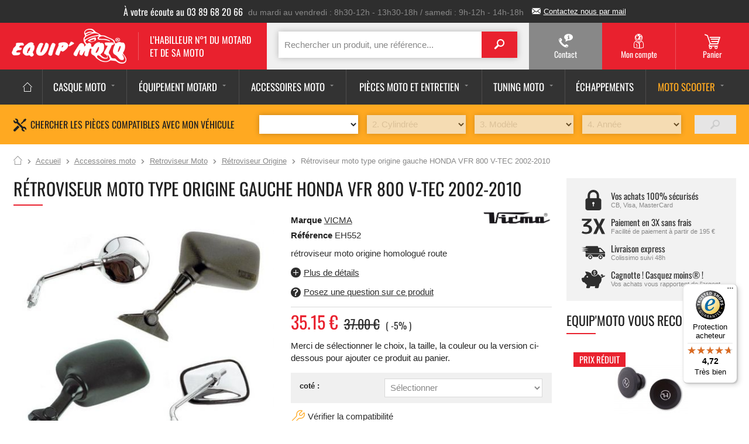

--- FILE ---
content_type: text/html; charset=utf-8
request_url: https://www.equipmoto.fr/accessoires-moto-retroviseur-moto-type-origine-gauche-honda-vfr-800-fi-2002-2009-38227
body_size: 52631
content:
<!doctype html>
<html lang="fr-FR">

  <head>
    
      
    <meta charset="utf-8">


    <meta http-equiv="x-ua-compatible" content="ie=edge">



    <link rel="canonical" href="retroviseur-moto-type-origine-gauche-honda-vfr-800-fi-2002-2009">

    <title>retroviseur moto type origine de qualité pas cher chez equip&#039;moto</title>
	<script data-keepinline="true">
    var ajaxGetProductUrl = '//www.equipmoto.fr/module/cdc_googletagmanager/async';
    var ajaxShippingEvent = 1;
    var ajaxPaymentEvent = 1;

/* datalayer */
dataLayer = window.dataLayer || [];
    let cdcDatalayer = {"pageCategory":"product","event":"view_item","ecommerce":{"currency":"EUR","items":[{"item_name":"Retroviseur moto type origine gauche HONDA VFR 800 V-TEC 2002-2010","item_id":"38227","price":"35.15","price_tax_exc":"29.29","item_brand":"VICMA","item_category":"Accessoires moto","item_category2":"Retroviseur Moto","item_category3":"Retroviseur Origine","quantity":1}]}};
    dataLayer.push(cdcDatalayer);

/* call to GTM Tag */
(function(w,d,s,l,i){w[l]=w[l]||[];w[l].push({'gtm.start':
new Date().getTime(),event:'gtm.js'});var f=d.getElementsByTagName(s)[0],
j=d.createElement(s),dl=l!='dataLayer'?'&l='+l:'';j.async=true;j.src=
'https://www.googletagmanager.com/gtm.js?id='+i+dl;f.parentNode.insertBefore(j,f);
})(window,document,'script','dataLayer','GTM-PSLQZ4J');

/* async call to avoid cache system for dynamic data */
var cdcgtmreq = new XMLHttpRequest();
cdcgtmreq.onreadystatechange = function() {
    if (cdcgtmreq.readyState == XMLHttpRequest.DONE ) {
        if (cdcgtmreq.status == 200) {
          	var datalayerJs = cdcgtmreq.responseText;
            try {
                var datalayerObj = JSON.parse(datalayerJs);
                dataLayer = dataLayer || [];
                dataLayer.push(datalayerObj);
            } catch(e) {
               console.log("[CDCGTM] error while parsing json");
            }

                    }
        dataLayer.push({
          'event': 'datalayer_ready'
        });
    }
};
cdcgtmreq.open("GET", "//www.equipmoto.fr/module/cdc_googletagmanager/async?action=user" /*+ "?" + new Date().getTime()*/, true);
cdcgtmreq.setRequestHeader('X-Requested-With', 'XMLHttpRequest');
cdcgtmreq.send();
</script><link rel="preconnect" href="https://fonts.googleapis.com">
<link rel="preconnect" href="https://fonts.gstatic.com" crossorigin>

    <script data-keepinline="true">
    var ajaxGetProductUrl = '//www.equipmoto.fr/module/cdc_googletagmanager/async';
    var ajaxShippingEvent = 1;
    var ajaxPaymentEvent = 1;

/* datalayer */
dataLayer = window.dataLayer || [];
    let cdcDatalayer = {"pageCategory":"product","event":"view_item","ecommerce":{"currency":"EUR","items":[{"item_name":"Retroviseur moto type origine gauche HONDA VFR 800 V-TEC 2002-2010","item_id":"38227","price":"35.15","price_tax_exc":"29.29","item_brand":"VICMA","item_category":"Accessoires moto","item_category2":"Retroviseur Moto","item_category3":"Retroviseur Origine","quantity":1}]}};
    dataLayer.push(cdcDatalayer);

/* call to GTM Tag */
(function(w,d,s,l,i){w[l]=w[l]||[];w[l].push({'gtm.start':
new Date().getTime(),event:'gtm.js'});var f=d.getElementsByTagName(s)[0],
j=d.createElement(s),dl=l!='dataLayer'?'&l='+l:'';j.async=true;j.src=
'https://www.googletagmanager.com/gtm.js?id='+i+dl;f.parentNode.insertBefore(j,f);
})(window,document,'script','dataLayer','GTM-PSLQZ4J');

/* async call to avoid cache system for dynamic data */
var cdcgtmreq = new XMLHttpRequest();
cdcgtmreq.onreadystatechange = function() {
    if (cdcgtmreq.readyState == XMLHttpRequest.DONE ) {
        if (cdcgtmreq.status == 200) {
          	var datalayerJs = cdcgtmreq.responseText;
            try {
                var datalayerObj = JSON.parse(datalayerJs);
                dataLayer = dataLayer || [];
                dataLayer.push(datalayerObj);
            } catch(e) {
               console.log("[CDCGTM] error while parsing json");
            }

                    }
        dataLayer.push({
          'event': 'datalayer_ready'
        });
    }
};
cdcgtmreq.open("GET", "//www.equipmoto.fr/module/cdc_googletagmanager/async?action=user" /*+ "?" + new Date().getTime()*/, true);
cdcgtmreq.setRequestHeader('X-Requested-With', 'XMLHttpRequest');
cdcgtmreq.send();
</script>
    <meta name="description" content="Accessoire moto retroviseur moto origine au meilleur prix equip&#039;moto">
    <meta name="keywords" content="">
                <link rel="canonical" href="https://www.equipmoto.fr/accessoires-moto-retroviseur-moto-type-origine-gauche-honda-vfr-800-fi-2002-2009-38227">
    


    <meta name="viewport" content="width=device-width, initial-scale=1">



   <!-- Favicon -->
	<link rel="apple-touch-icon" sizes="180x180" href="https://www.equipmoto.fr/themes/equipmoto_classic/assets/img/favicon/apple-touch-icon.png">
	<link rel="icon" type="image/png" href="https://www.equipmoto.fr/themes/equipmoto_classic/assets/img/favicon/favicon-32x32.png" sizes="32x32">
	<link rel="icon" type="image/png" href="https://www.equipmoto.fr/themes/equipmoto_classic/assets/img/favicon/favicon-16x16.png" sizes="16x16">
	<link rel="manifest" href="https://www.equipmoto.fr/themes/equipmoto_classic/assets/img/favicon/manifest.json">
	<link rel="mask-icon" href="https://www.equipmoto.fr/themes/equipmoto_classic/assets/img/favicon/safari-pinned-tab.svg" color="#e9212e">
	<link rel="shortcut icon" href="https://www.equipmoto.fr/themes/equipmoto_classic/assets/img/favicon/favicon.ico">
	<meta name="msapplication-config" content="https://www.equipmoto.fr/themes/equipmoto_classic/assets/img/favicon/browserconfig.xml">
	<meta name="theme-color" content="#ffffff">
    <!-- /Favicon -->


    <meta name="facebook-domain-verification" content="ejvd6qifqaq3dt23tzdc3pjmunm8b7" />

<link href="https://fonts.googleapis.com/css?family=Oswald" rel="stylesheet">



    <link href="https://www.equipmoto.fr/themes/equipmoto_classic/assets/css/Oswald.css" rel="stylesheet">


<link href="https://www.equipmoto.fr/themes/equipmoto_classic/assets/css/vendors/footable/footable.core.css" rel="stylesheet">

<link href="https://www.equipmoto.fr/themes/equipmoto_classic/assets/js/vendors/jquery/mmenu/extensions/css/jquery.mmenu.multiline.css" rel="stylesheet">
<link href="https://www.equipmoto.fr/themes/equipmoto_classic/assets/js/vendors/jquery/mmenu/extensions/css/jquery.mmenu.positioning.css"  rel="stylesheet">
<link href="https://www.equipmoto.fr/themes/equipmoto_classic/assets/js/vendors/jquery/mmenu/extensions/css/jquery.mmenu.borderstyle.css"  rel="stylesheet">
<link href="https://www.equipmoto.fr/themes/equipmoto_classic/assets/js/vendors/jquery/mmenu/extensions/css/jquery.mmenu.pageshadow.css"  rel="stylesheet">
<link href="https://www.equipmoto.fr/themes/equipmoto_classic/assets/js/vendors/jquery/mmenu/addons/css/jquery.mmenu.navbars.css"  rel="stylesheet">
<link href="https://www.equipmoto.fr/themes/equipmoto_classic/assets/js/vendors/jquery/owl-carousel2/assets/owl.carousel.css"  rel="stylesheet">

		
  <link rel="stylesheet" href="https://www.equipmoto.fr/themes/equipmoto_classic/assets/css/theme.css" type="text/css" media="all">
  <link rel="stylesheet" href="https://www.equipmoto.fr/modules/fintecture/views/css/shop.css?1.21.0" type="text/css" media="all">
  <link rel="stylesheet" href="https://www.equipmoto.fr/modules/ukoo_popcart/css/ukoo_popcart.css" type="text/css" media="all">
  <link rel="stylesheet" href="https://www.equipmoto.fr/modules/myprestaloyalty/views/css/myprestaloyalty.css" type="text/css" media="all">
  <link rel="stylesheet" href="https://www.equipmoto.fr/modules/send2friend/views/send2friend.css" type="text/css" media="all">
  <link rel="stylesheet" href="https://www.equipmoto.fr/modules/ukoocompat/views/css/ukoocompat.css" type="text/css" media="all">
  <link rel="stylesheet" href="https://www.equipmoto.fr/modules/ukoocompatselector//views/css/front.css" type="text/css" media="all">
  <link rel="stylesheet" href="https://www.equipmoto.fr/modules/un_compatibility//views/css/front.css" type="text/css" media="all">
  <link rel="stylesheet" href="https://www.equipmoto.fr/modules/blocksearch/blocksearch.css" type="text/css" media="all">
  <link rel="stylesheet" href="https://www.equipmoto.fr/js/jquery/plugins/fancybox/jquery.fancybox.css" type="text/css" media="all">
  <link rel="stylesheet" href="https://www.equipmoto.fr/js/jquery/plugins/autocomplete/jquery.autocomplete.css" type="text/css" media="all">
  <link rel="stylesheet" href="https://www.equipmoto.fr/themes/equipmoto_classic/assets/css/custom.css" type="text/css" media="all">




				
				
<script>
    var priceDisplayPrecision = 2;

    var isMobile = "false";
    var baseDir = 'https://www.equipmoto.fr/'; // Updated for PrestaShop 8
    var baseUri = 'https://www.equipmoto.fr/'; // Updated for PrestaShop 8
    var static_token = "99b7abbcb6962b4f4f79ad51910c7b54";
    var token = "99b7abbcb6962b4f4f79ad51910c7b54";
  
    var priceDisplayMethod = 0;
    var roundMode = "2"; // Updated key for round mode
    var currency = {
        id: 1,
        rate: 1, // Updated for currency rate
        sign: "€", // Updated currency sign
        format: 0,
        blank: 0
    };
    var isLogged = 0;
    var isGuest = 0;
    var page_name = "product";
    var contentOnly = 0;
            var id_lang = 1;
	    var FancyboxI18nClose = "Close"; // Using l function for translations
    var FancyboxI18nNext = "Suivant";
    var FancyboxI18nPrev = "Précédent";
    var usingSecureMode = 1; // Updated for secure mode
    var ajaxsearch = true;
    var instantsearch = true;
    var quickView = false;
    var displayList = false;
    var highDPI = false;

    var ukoo_txt_readmore_open = "Lire la suite";
    var ukoo_txt_readmore_close = "Réduire";
    var mmenu_placeholder = "Search a product";
    var mmenu_noResults = "No category found";
    var mmenu_title = "Menu";

    // ukoo_alex: Config for the "Responsive switch" plugin
    var responsiveSwitchBreakpoint = 1024;
	
	
	var currencySign="€";
    var  currencyRate=1;
    var  currencyFormat=2;
    var  currencyBlank=1;
</script>



    
  <script type="text/javascript" src="https://www.equipmoto.fr/themes/equipmoto_classic/assets/js/jquery-1.12.4.min.js" ></script>
  <script type="text/javascript" src="https://www.equipmoto.fr/themes/equipmoto_classic/assets/js/jquery-migrate-1.4.1.min.js" ></script>
  <script type="text/javascript" src="https://www.equipmoto.fr/themes/equipmoto_classic/assets/js/jquery.easing.min.js" ></script>
  <script type="text/javascript" src="https://www.equipmoto.fr/themes/equipmoto_classic/assets/js/jquery-migrate-1.4.1.min.js" ></script>


  <script type="text/javascript">
        var btPixel = {"btnAddToWishlist":"a[id=\"wishlist_button_nopop\"]","tagContent":{"sPixel":"376925872646082","aDynTags":{"content_type":{"label":"content_type","value":"product"},"content_ids":{"label":"content_ids","value":"EQ38227"},"value":{"label":"value","value":35.15},"currency":{"label":"currency","value":"EUR"},"content_name":{"label":"content_name","value":"R\u00e9troviseur moto type origine gauche HONDA VFR 800 V-TEC 2002-2010"},"content_category":{"label":"content_category","value":"R\u00e9troviseur Origine"}},"sCR":"\n","aTrackingType":{"label":"tracking_type","value":"ViewContent"},"sJsObjName":"oPixelFacebook"},"tagContentApi":"6fI+mgIAVPNbAuFFmeHaDXmyF6pekXleq5F+lwz8oxAF\/sBjV38QxiTKel0Y61K6HBOaqrkOSaRSPGjPfztYwtgTqj6S\/aab2q6pbbqJhUlZq7wTMTA+44i2GXPUCaZMhDse42TyD2C0PTsCRt6isgjg9KwZubo5A5dgo11Acy8lv724HpvNRAMGYJLQR33Zc1hh19F9Bv3W7THUTQ7AcTlWEWmvbJcXzSUOXfADCQUA27\/dlw\/fX2C8I0iOmsGigq98UoVcWSfTaobC60enT1ipYG5gZxl7knKlp\/2up685OdRpz5Er4yE46lKQuDWyiRT++2Z5WD1JW3o5e0jn02zAz6kzQsQO4uwsvd2k02g+9bZOfbnhzNfwmypuRl3f0IqcZg4TUIyU6unz5hpN+o7dt6JbvxwmS3CGd3xo5xBJA+rguCBNjZfxdlfwrqn0Rv6YdNto90El\/0o2+9x\/NfHPGX+YxoJL6NF9UYHRUhg0MYRkVFjckiQTPnylJ18RfsnOWJzxq\/dae6oQeNZDOENANP8xVES5+B\/NxxmIJyOgxBU4KdY7LJuvsNdNG5GRknm4rSroRZiw6Jw3D04ZfsE6B3EvgUpRPlrv1Z3gzkKa3Fa\/pLshuzSQctAHxyd4q+DcshlMwDtzimGVRlmyTiF9texxfITWiuU3PsgTixtjN9W8jr0Qo2PBHCLA5ckPtxOtO5UdAvKFICvQAWeHR5QIMEtdHFgMVtVMaD60V\/c=","ApiToken":"9b1a2041e7a6058d0943bbf41991691b","pixel_id":"376925872646082","bUseConsent":"0","iConsentConsentLvl":0,"bConsentHtmlElement":"","bConsentHtmlElementSecond":"","bUseAxeption":"0","token":"99b7abbcb6962b4f4f79ad51910c7b54","ajaxUrl":"https:\/\/www.equipmoto.fr\/module\/facebookproductad\/ajax","external_id":0,"useAdvancedMatching":false,"advancedMatchingData":false,"eventId":"\"30\"","fbdaSeparator":"v","pixelCurrency":"EUR","comboExport":"0","prefix":"eq","prefixLang":"","useConversionApi":"0","useApiForPageView":"0","currentPage":"product","id_order":false,"id_product_attribute":false};
        var cartId = -1;
        var checkoutPaymentStepUrl = "https:\/\/www.equipmoto.fr\/commande?step=3";
        var controller = "product";
        var myprestaloyaltyurl = "https:\/\/www.equipmoto.fr\/panier?ajax=1&myprestaloyaltyurl=1";
        var prestashop = {"cart":{"products":[],"totals":{"total":{"type":"total","label":"Total","amount":0,"value":"0,00\u00a0\u20ac"},"total_including_tax":{"type":"total","label":"Total TTC","amount":0,"value":"0,00\u00a0\u20ac"},"total_excluding_tax":{"type":"total","label":"Total HT :","amount":0,"value":"0,00\u00a0\u20ac"}},"subtotals":{"products":{"type":"products","label":"Sous-total","amount":0,"value":"0,00\u00a0\u20ac"},"discounts":null,"shipping":{"type":"shipping","label":"Livraison","amount":0,"value":""},"tax":null},"products_count":0,"summary_string":"0 articles","vouchers":{"allowed":1,"added":[]},"discounts":[],"minimalPurchase":0,"minimalPurchaseRequired":""},"currency":{"id":1,"name":"Euro","iso_code":"EUR","iso_code_num":"978","sign":"\u20ac"},"customer":{"lastname":null,"firstname":null,"email":null,"birthday":null,"newsletter":null,"newsletter_date_add":null,"optin":null,"website":null,"company":null,"siret":null,"ape":null,"is_logged":false,"gender":{"type":null,"name":null},"addresses":[]},"country":{"id_zone":"44","id_currency":"0","call_prefix":"33","iso_code":"FR","active":"1","contains_states":"0","need_identification_number":"0","need_zip_code":"1","zip_code_format":"NNNNN","display_tax_label":"0","name":"France","id":8},"language":{"name":"Fran\u00e7ais (French)","iso_code":"fr","locale":"fr-FR","language_code":"fr","active":"1","is_rtl":"0","date_format_lite":"d\/m\/Y","date_format_full":"d\/m\/Y H:i:s","id":1},"page":{"title":"","canonical":"https:\/\/www.equipmoto.fr\/accessoires-moto-retroviseur-moto-type-origine-gauche-honda-vfr-800-fi-2002-2009-38227","meta":{"title":"retroviseur moto type origine de qualit\u00e9 pas cher chez equip'moto","description":"Accessoire moto retroviseur moto origine au meilleur prix equip'moto","keywords":"","robots":"index"},"page_name":"product","body_classes":{"lang-fr":true,"lang-rtl":false,"country-FR":true,"currency-EUR":true,"layout-full-width":true,"page-product":true,"tax-display-disabled":true,"page-customer-account":false,"product-id-38227":true,"product-R\u00e9troviseur moto type origine gauche HONDA VFR 800 V-TEC 2002-2010":true,"product-id-category-6413":true,"product-id-manufacturer-515":true,"product-id-supplier-14":true,"product-available-for-order":true},"admin_notifications":[],"password-policy":{"feedbacks":{"0":"Tr\u00e8s faible","1":"Faible","2":"Moyenne","3":"Fort","4":"Tr\u00e8s fort","Straight rows of keys are easy to guess":"Les suites de touches sur le clavier sont faciles \u00e0 deviner","Short keyboard patterns are easy to guess":"Les mod\u00e8les courts sur le clavier sont faciles \u00e0 deviner.","Use a longer keyboard pattern with more turns":"Utilisez une combinaison de touches plus longue et plus complexe.","Repeats like \"aaa\" are easy to guess":"Les r\u00e9p\u00e9titions (ex. : \"aaa\") sont faciles \u00e0 deviner.","Repeats like \"abcabcabc\" are only slightly harder to guess than \"abc\"":"Les r\u00e9p\u00e9titions (ex. : \"abcabcabc\") sont seulement un peu plus difficiles \u00e0 deviner que \"abc\".","Sequences like abc or 6543 are easy to guess":"Les s\u00e9quences (ex. : abc ou 6543) sont faciles \u00e0 deviner.","Recent years are easy to guess":"Les ann\u00e9es r\u00e9centes sont faciles \u00e0 deviner.","Dates are often easy to guess":"Les dates sont souvent faciles \u00e0 deviner.","This is a top-10 common password":"Ce mot de passe figure parmi les 10 mots de passe les plus courants.","This is a top-100 common password":"Ce mot de passe figure parmi les 100 mots de passe les plus courants.","This is a very common password":"Ceci est un mot de passe tr\u00e8s courant.","This is similar to a commonly used password":"Ce mot de passe est similaire \u00e0 un mot de passe couramment utilis\u00e9.","A word by itself is easy to guess":"Un mot seul est facile \u00e0 deviner.","Names and surnames by themselves are easy to guess":"Les noms et les surnoms seuls sont faciles \u00e0 deviner.","Common names and surnames are easy to guess":"Les noms et les pr\u00e9noms courants sont faciles \u00e0 deviner.","Use a few words, avoid common phrases":"Utilisez quelques mots, \u00e9vitez les phrases courantes.","No need for symbols, digits, or uppercase letters":"Pas besoin de symboles, de chiffres ou de majuscules.","Avoid repeated words and characters":"\u00c9viter de r\u00e9p\u00e9ter les mots et les caract\u00e8res.","Avoid sequences":"\u00c9viter les s\u00e9quences.","Avoid recent years":"\u00c9vitez les ann\u00e9es r\u00e9centes.","Avoid years that are associated with you":"\u00c9vitez les ann\u00e9es qui vous sont associ\u00e9es.","Avoid dates and years that are associated with you":"\u00c9vitez les dates et les ann\u00e9es qui vous sont associ\u00e9es.","Capitalization doesn't help very much":"Les majuscules ne sont pas tr\u00e8s utiles.","All-uppercase is almost as easy to guess as all-lowercase":"Un mot de passe tout en majuscules est presque aussi facile \u00e0 deviner qu'un mot de passe tout en minuscules.","Reversed words aren't much harder to guess":"Les mots invers\u00e9s ne sont pas beaucoup plus difficiles \u00e0 deviner.","Predictable substitutions like '@' instead of 'a' don't help very much":"Les substitutions pr\u00e9visibles comme '\"@\" au lieu de \"a\" n'aident pas beaucoup.","Add another word or two. Uncommon words are better.":"Ajoutez un autre mot ou deux. Pr\u00e9f\u00e9rez les mots peu courants."}}},"shop":{"name":"Equip'Moto","logo":"https:\/\/www.equipmoto.fr\/img\/equipmoto-logo-1576684548.jpg","stores_icon":"","favicon":"https:\/\/www.equipmoto.fr\/img\/favicon.ico"},"core_js_public_path":"\/themes\/","urls":{"base_url":"https:\/\/www.equipmoto.fr\/","current_url":"https:\/\/www.equipmoto.fr\/accessoires-moto-retroviseur-moto-type-origine-gauche-honda-vfr-800-fi-2002-2009-38227","shop_domain_url":"https:\/\/www.equipmoto.fr","img_ps_url":"https:\/\/www.equipmoto.fr\/img\/","img_cat_url":"https:\/\/www.equipmoto.fr\/img\/c\/","img_lang_url":"https:\/\/www.equipmoto.fr\/img\/l\/","img_prod_url":"https:\/\/www.equipmoto.fr\/img\/p\/","img_manu_url":"https:\/\/www.equipmoto.fr\/img\/m\/","img_sup_url":"https:\/\/www.equipmoto.fr\/img\/su\/","img_ship_url":"https:\/\/www.equipmoto.fr\/img\/s\/","img_store_url":"https:\/\/www.equipmoto.fr\/img\/st\/","img_col_url":"https:\/\/www.equipmoto.fr\/img\/co\/","img_url":"https:\/\/www.equipmoto.fr\/themes\/equipmoto_classic\/assets\/img\/","css_url":"https:\/\/www.equipmoto.fr\/themes\/equipmoto_classic\/assets\/css\/","js_url":"https:\/\/www.equipmoto.fr\/themes\/equipmoto_classic\/assets\/js\/","pic_url":"https:\/\/www.equipmoto.fr\/upload\/","theme_assets":"https:\/\/www.equipmoto.fr\/themes\/equipmoto_classic\/assets\/","theme_dir":"https:\/\/www.equipmoto.fr\/themes\/equipmoto_classic\/","pages":{"address":"https:\/\/www.equipmoto.fr\/adresse","addresses":"https:\/\/www.equipmoto.fr\/adresses","authentication":"https:\/\/www.equipmoto.fr\/connexion","manufacturer":"https:\/\/www.equipmoto.fr\/marques","cart":"https:\/\/www.equipmoto.fr\/panier","category":"https:\/\/www.equipmoto.fr\/index.php?controller=category","cms":"https:\/\/www.equipmoto.fr\/index.php?controller=cms","contact":"https:\/\/www.equipmoto.fr\/nous-contacter","discount":"https:\/\/www.equipmoto.fr\/reduction","guest_tracking":"https:\/\/www.equipmoto.fr\/suivi-commande-invite","history":"https:\/\/www.equipmoto.fr\/historique-commandes","identity":"https:\/\/www.equipmoto.fr\/identite","index":"https:\/\/www.equipmoto.fr\/","my_account":"https:\/\/www.equipmoto.fr\/mon-compte","order_confirmation":"https:\/\/www.equipmoto.fr\/confirmation-commande","order_detail":"https:\/\/www.equipmoto.fr\/index.php?controller=order-detail","order_follow":"https:\/\/www.equipmoto.fr\/suivi-commande","order":"https:\/\/www.equipmoto.fr\/commande","order_return":"https:\/\/www.equipmoto.fr\/index.php?controller=order-return","order_slip":"https:\/\/www.equipmoto.fr\/avoirs","pagenotfound":"https:\/\/www.equipmoto.fr\/page-introuvable","password":"https:\/\/www.equipmoto.fr\/recuperation-mot-de-passe","pdf_invoice":"https:\/\/www.equipmoto.fr\/index.php?controller=pdf-invoice","pdf_order_return":"https:\/\/www.equipmoto.fr\/index.php?controller=pdf-order-return","pdf_order_slip":"https:\/\/www.equipmoto.fr\/index.php?controller=pdf-order-slip","prices_drop":"https:\/\/www.equipmoto.fr\/promotions","product":"https:\/\/www.equipmoto.fr\/index.php?controller=product","registration":"https:\/\/www.equipmoto.fr\/index.php?controller=registration","search":"https:\/\/www.equipmoto.fr\/recherche","sitemap":"https:\/\/www.equipmoto.fr\/plan-site","stores":"https:\/\/www.equipmoto.fr\/magasins","supplier":"https:\/\/www.equipmoto.fr\/fournisseur","new_products":"https:\/\/www.equipmoto.fr\/nouveaux-produits","brands":"https:\/\/www.equipmoto.fr\/marques","register":"https:\/\/www.equipmoto.fr\/index.php?controller=registration","order_login":"https:\/\/www.equipmoto.fr\/commande?login=1"},"alternative_langs":[],"actions":{"logout":"https:\/\/www.equipmoto.fr\/?mylogout="},"no_picture_image":{"bySize":{"cart_default":{"url":"https:\/\/www.equipmoto.fr\/img\/p\/fr-default-cart_default.jpg","width":80,"height":80},"small_default":{"url":"https:\/\/www.equipmoto.fr\/img\/p\/fr-default-small_default.jpg","width":98,"height":98},"medium_default":{"url":"https:\/\/www.equipmoto.fr\/img\/p\/fr-default-medium_default.jpg","width":125,"height":125},"home_default":{"url":"https:\/\/www.equipmoto.fr\/img\/p\/fr-default-home_default.jpg","width":250,"height":250},"large_default":{"url":"https:\/\/www.equipmoto.fr\/img\/p\/fr-default-large_default.jpg","width":458,"height":458},"thickbox_default":{"url":"https:\/\/www.equipmoto.fr\/img\/p\/fr-default-thickbox_default.jpg","width":800,"height":800}},"small":{"url":"https:\/\/www.equipmoto.fr\/img\/p\/fr-default-cart_default.jpg","width":80,"height":80},"medium":{"url":"https:\/\/www.equipmoto.fr\/img\/p\/fr-default-home_default.jpg","width":250,"height":250},"large":{"url":"https:\/\/www.equipmoto.fr\/img\/p\/fr-default-thickbox_default.jpg","width":800,"height":800},"legend":""}},"configuration":{"display_taxes_label":false,"display_prices_tax_incl":true,"is_catalog":false,"show_prices":true,"opt_in":{"partner":false},"quantity_discount":{"type":"discount","label":"Remise sur prix unitaire"},"voucher_enabled":1,"return_enabled":0},"field_required":[],"breadcrumb":{"links":[{"title":"Accueil","url":"https:\/\/www.equipmoto.fr\/"},{"title":"Accessoires moto","url":"https:\/\/www.equipmoto.fr\/accessoires-moto-accessoires-5059.html"},{"title":"Retroviseur Moto","url":"https:\/\/www.equipmoto.fr\/accessoires-moto-retroviseur-moto-5867.html"},{"title":"R\u00e9troviseur Origine","url":"https:\/\/www.equipmoto.fr\/accessoires-moto-retroviseur-origine-6413.html"},{"title":"R\u00e9troviseur moto type origine gauche HONDA VFR 800 V-TEC 2002-2010","url":"https:\/\/www.equipmoto.fr\/accessoires-moto-retroviseur-moto-type-origine-gauche-honda-vfr-800-fi-2002-2009-38227"}],"count":5},"link":{"protocol_link":"https:\/\/","protocol_content":"https:\/\/"},"time":1768989888,"static_token":"99b7abbcb6962b4f4f79ad51910c7b54","token":"48cb713bec58da786a82bcecd785435a","debug":false};
        var psemailsubscription_subscription = "https:\/\/www.equipmoto.fr\/module\/ps_emailsubscription\/subscription";
        var search_url = "https:\/\/www.equipmoto.fr\/recherche";
        var send2friend_SEND2FRIEND_GDPR = 1;
        var send2friend_confirmation = "Your e-mail has been sent successfully";
        var send2friend_id_lang = 1;
        var send2friend_missingFields = "You did not fill required fields";
        var send2friend_problem = "Your e-mail could not be sent. Please check the name and e-mail address and try again.";
        var send2friend_secureKey = "3643e929a0dd7c2d04a43dd79a1f7b26";
        var send2friend_title = "Envoyer \u00e0 un ami";
      </script>

	
	<script type="text/javascript" src="https://www.equipmoto.fr/themes/equipmoto_classic/assets/js/vendors/jquery/jquery.scrollTo.min.js"></script>
	<!--<script type="text/javascript" src="https://www.equipmoto.fr/themes/equipmoto_classic/assets/js/cart-summary.js"></script>-->
	<script type="text/javascript" src="https://www.equipmoto.fr/themes/equipmoto_classic/assets/js/modules/blockcart/ajax-cart.js"></script>
	<script type="text/javascript" src="https://www.equipmoto.fr/themes/equipmoto_classic/assets/js/custom.js"></script>
	<link href="https://fonts.googleapis.com/icon?family=Material+Icons" rel="stylesheet">
	<script src="https://cdnjs.cloudflare.com/ajax/libs/jQuery.mmenu/9.3.0/mmenu.js" integrity="sha512-D1qgHT+xXRgN9gLLLYHbQ/c8wkrADqfXg1kr1dRbP9nOtNzIKKNDU+hmFqR1fSbsU1YFBkw6TbvfZo+SyI0K6w==" crossorigin="anonymous" referrerpolicy="no-referrer"></script>
	




    



    
    <meta property="og:type" content="product">
    <meta property="og:url" content="https://www.equipmoto.fr/accessoires-moto-retroviseur-moto-type-origine-gauche-honda-vfr-800-fi-2002-2009-38227">
    <meta property="og:title" content="retroviseur moto type origine de qualité pas cher chez equip&#039;moto">
    <meta property="og:site_name" content="Equip&#039;Moto">
    <meta property="og:description" content="Accessoire moto retroviseur moto origine au meilleur prix equip&#039;moto">
    <meta property="og:image" content="https://www.equipmoto.fr/5809-large_default/retroviseur-moto-type-origine-gauche-honda-vfr-800-fi-2002-2009.jpg">
    <meta property="product:pretax_price:amount" content="29.29">
    <meta property="product:pretax_price:currency" content="EUR">
    <meta property="product:price:amount" content="35.15">
    <meta property="product:price:currency" content="EUR">
            <meta property="product:weight:value" content="0.400000">
        <meta property="product:weight:units" content="kg">
    
		<svg viewBox="0 0 100 100" xmlns="http://www.w3.org/2000/svg" style="display:none"><symbol viewBox="0 0 61.773 39.999" id="svg-icon_3X"><title>icon_3X</title><path d="M47.099,11.9c-0.415,0.712-0.667,1.681-0.75,2.5h-0.226c-0.524-2.672-2.029-5.136-3.205-7.56
	C41.812,4.56,40.705,2.28,39.599,0h-8.625l9.775,19.275L30.674,39.999h8.65c1.118-2.462,2.236-4.925,3.354-7.388
	c1.24-2.73,2.956-5.613,3.444-8.611h0.226c0.117,1.378,0.716,2.601,1.277,3.836c0.695,1.532,1.391,3.063,2.086,4.595
	c1.145,2.522,2.291,5.045,3.436,7.568h8.625L51.699,19.275L61.498,0h-8.649L47.099,11.9L47.099,11.9
	C46.924,12.2,47.099,11.9,47.099,11.9z M7.625,34.799c-1.025-0.249-1.85-0.55-2.5-0.85c-0.8-0.375-1.45-0.825-1.975-1.325H2.575
	L0,37.074c0.825,0.575,1.825,1.075,2.975,1.5c1,0.4,2.225,0.725,3.675,1c1.45,0.3,3.175,0.425,5.15,0.425
	c2.7,0,5.075-0.274,7.075-0.825c2-0.55,3.625-1.35,4.925-2.399c1.275-1.05,2.225-2.275,2.875-3.726
	c0.625-1.425,0.95-3.024,0.95-4.774s-0.325-3.35-0.925-4.85c-0.6-1.476-1.525-2.774-2.725-3.875c-1.2-1.101-2.7-1.95-4.5-2.6
	c-1.8-0.625-3.875-0.95-6.25-0.95L25.899,4.8V0H0.85v4.8H16.7L4.6,16v4.8h6.625c2.875,0,4.975,0.649,6.325,1.9
	c1.35,1.274,2.025,3.149,2.025,5.6c0,2.2-0.675,3.899-2.025,5.1c-1.35,1.2-3.45,1.8-6.325,1.8
	C9.825,35.199,8.625,35.074,7.625,34.799L7.625,34.799z"/></symbol><symbol viewBox="0 0 512 512" id="svg-icon_facebook"><title>icon_facebook</title><g id="icon_facebook-Calque_2" display="none"><g id="icon_facebook-svgGrid" display="inline"><line fill="none" stroke="#B35047" x1="32" y1="0" x2="32" y2="512"/><line fill="none" stroke="#B35047" x1="64" y1="0" x2="64" y2="512"/><line fill="none" stroke="#B35047" x1="96" y1="0" x2="96" y2="512"/><line fill="none" stroke="#B35047" x1="128" y1="0" x2="128" y2="512"/><line fill="none" stroke="#B35047" x1="160" y1="0" x2="160" y2="512"/><line fill="none" stroke="#B35047" x1="192" y1="0" x2="192" y2="512"/><line fill="none" stroke="#B35047" x1="224" y1="0" x2="224" y2="512"/><line fill="none" stroke="#B35047" x1="256" y1="0" x2="256" y2="512"/><line fill="none" stroke="#B35047" x1="288" y1="0" x2="288" y2="512"/><line fill="none" stroke="#B35047" x1="320" y1="0" x2="320" y2="512"/><line fill="none" stroke="#B35047" x1="352" y1="0" x2="352" y2="512"/><line fill="none" stroke="#B35047" x1="384" y1="0" x2="384" y2="512"/><line fill="none" stroke="#B35047" x1="416" y1="0" x2="416" y2="512"/><line fill="none" stroke="#B35047" x1="448" y1="0" x2="448" y2="512"/><line fill="none" stroke="#B35047" x1="480" y1="0" x2="480" y2="512"/><line fill="none" stroke="#B35047" x1="0" y1="32" x2="512" y2="32"/><line fill="none" stroke="#B35047" x1="0" y1="64" x2="512" y2="64"/><line fill="none" stroke="#B35047" x1="0" y1="96" x2="512" y2="96"/><line fill="none" stroke="#B35047" x1="0" y1="128" x2="512" y2="128"/><line fill="none" stroke="#B35047" x1="0" y1="160" x2="512" y2="160"/><line fill="none" stroke="#B35047" x1="0" y1="192" x2="512" y2="192"/><line fill="none" stroke="#B35047" x1="0" y1="224" x2="512" y2="224"/><line fill="none" stroke="#B35047" x1="0" y1="256" x2="512" y2="256"/><line fill="none" stroke="#B35047" x1="0" y1="288" x2="512" y2="288"/><line fill="none" stroke="#B35047" x1="0" y1="320" x2="512" y2="320"/><line fill="none" stroke="#B35047" x1="0" y1="352" x2="512" y2="352"/><line fill="none" stroke="#B35047" x1="0" y1="384" x2="512" y2="384"/><line fill="none" stroke="#B35047" x1="0" y1="416" x2="512" y2="416"/><line fill="none" stroke="#B35047" x1="0" y1="448" x2="512" y2="448"/><line fill="none" stroke="#B35047" x1="0" y1="480" x2="512" y2="480"/><rect x="0" y="0" fill="none" stroke="#B35047" width="512" height="512"/></g></g><path d="M0,0v512h273.417V313.665h-66.708v-77.256h66.708v-56.973c0-66.118,40.379-102.121,99.364-102.121
	c28.25,0,52.533,2.104,59.609,3.044v69.097l-40.909,0.019c-32.076,0-38.284,15.242-38.284,37.609v49.325h76.5l-9.962,77.256h-66.538
	V512H512V0H0z"/></symbol><symbol viewBox="0 0 25 24.997" id="svg-icon_gift"><title>icon_gift</title><path d="M23.047,6.25h-4.299c1.306-1.736,0.902-4.269-0.859-5.526c-1.816-1.295-4.421-0.758-5.591,1.138
	C9.399-1.152,4.524,2.792,6.844,6.25H1.953C0.875,6.25,0,7.125,0,8.203v2.344C0,11.625,0.875,12.5,1.953,12.5h0.391v10.542
	c0,1.078,0.877,1.954,1.955,1.954h16.403c1.078,0,1.955-0.877,1.955-1.954V12.5h0.391c1.077,0,1.953-0.875,1.953-1.953V8.203
	C25,7.125,24.124,6.25,23.047,6.25L23.047,6.25z M13.281,3.906c0-2.044,2.555-3.102,4-1.656c1.445,1.445,0.388,4-1.656,4h-2.344
	C13.281,5.469,13.281,4.688,13.281,3.906C13.281,2.614,13.281,3.906,13.281,3.906z M7.813,4.297c0-2.518,3.906-2.518,3.906,0V6.25
	H9.766C8.689,6.25,7.813,5.374,7.813,4.297S7.813,5.374,7.813,4.297z M1.563,10.547V8.203c0-0.215,0.175-0.391,0.391-0.391
	c3.255,0,6.51,0,9.766,0v3.125c-3.255,0-6.511,0-9.766,0C1.737,10.938,1.563,10.762,1.563,10.547
	C1.563,10.547,1.563,10.762,1.563,10.547z M3.906,23.042V12.5h7.813v10.935h-7.42C4.083,23.435,3.906,23.259,3.906,23.042
	C3.906,23.042,3.906,23.259,3.906,23.042z M21.094,23.042c0,0.217-0.177,0.393-0.393,0.393h-7.42V12.5h7.813V23.042
	C21.094,23.259,21.094,23.042,21.094,23.042z M23.438,10.547c0,0.215-0.176,0.391-0.391,0.391c-3.255,0-6.511,0-9.766,0V7.813
	c3.255,0,6.511,0,9.766,0c0.215,0,0.391,0.176,0.391,0.391V10.547C23.438,10.762,23.438,10.547,23.438,10.547z"/></symbol><symbol viewBox="0 0 512 512" id="svg-icon_google-plus"><title>icon_google-plus</title><path d="M0,0v512h512V0H0z M184.218,381c-69.036,0-125-55.966-125-125c0-69.036,55.964-125,125-125
	c32.394,0,61.909,12.321,84.115,32.535c-26.16,24.703-25.301,26.169-35.583,36.451c-12.845-10.624-26.849-18.243-48.532-18.243
	c-41.011,0-73.02,33.245-73.02,74.257c0,41.011,32.008,74.258,73.02,74.258c40.524,0,56.991-17.478,67.579-49.569
	c-19.555,0-67.579,0.064-67.579,0.064v-49.505c0,0,95.621,0,120.05,0C312.629,291.15,287.407,381,184.218,381z M452.782,264.663
	h-43.316v44.555h-30.94v-44.555h-44.555v-30.94h44.555v-43.317h30.94v43.317h43.316V264.663L452.782,264.663z"/></symbol><symbol viewBox="0 0 31.108 39.996" id="svg-icon_padlock"><title>icon_padlock</title><path d="M26.664,16.294V11.11C26.664,5.037,21.627,0,15.554,0C9.48,0,4.444,5.037,4.444,11.11v5.185C1.926,16.294,0,18.221,0,20.738
	v14.813c0,2.519,1.926,4.444,4.444,4.444h22.219c2.519,0,4.444-1.926,4.444-4.444V20.738C31.108,18.368,29.182,16.294,26.664,16.294
	z M16.294,27.997v3.852c0,0.444-0.296,0.74-0.74,0.74s-0.741-0.296-0.741-0.74v-3.852c-0.889-0.296-1.481-1.186-1.481-2.074
	c0-1.185,1.037-2.222,2.222-2.222c1.186,0,2.223,1.037,2.223,2.222C17.777,26.96,17.183,27.701,16.294,27.997z M22.22,16.294H8.888
	V11.11c0-3.703,2.962-6.666,6.666-6.666c3.703,0,6.666,2.962,6.666,6.666V16.294z"/></symbol><symbol viewBox="0 0 51.158 40" id="svg-icon_pig"><title>icon_pig</title><path d="M50.729,12.321c-0.44-0.295-1.036-0.175-1.331,0.266c-0.501,0.753-1.191,1.078-1.784,1.21
	c-0.005-1.118-0.547-2.285-1.538-3.276c-0.946-0.946-2.321-1.137-3.269-0.455c-0.708,0.511-1.266,1.646-0.508,3.163
	c0.471,0.944,1.343,1.7,2.404,2.143c-0.201,0.142-0.434,0.279-0.695,0.41c-0.575,0.288-1.164,0.46-1.734,0.56
	c-1.382-2.823-3.879-5.237-7.087-6.941c-1.172,2.747-3.899,4.679-7.07,4.679c-4.071,0-7.402-3.187-7.655-7.195
	c-0.398,0.039-0.79,0.082-1.173,0.131C16.883,5.459,12.421,3.542,7.958,3.84c0.205,1.856,1.344,4.24,2.812,5.96
	c-2.844,1.757-4.677,4.155-5.6,6.932c-1.082,0.475-2.251,0.776-3.557,0.865c-0.955,0.065-1.677,0.884-1.608,1.839
	C0.181,21.896,0.91,26.09,3.797,27.2c0.54,0.208,1.403,0.331,2.431,0.396c1.224,2,3.02,3.76,5.236,5.153
	c-0.371,1.854-0.83,3.724-1.396,5.613C9.825,39.179,10.443,40,11.295,40h5.378c0.531,0,1.017-0.326,1.202-0.824
	c0.423-1.144,0.78-2.313,1.084-3.505c1.596,0.317,3.271,0.489,4.998,0.489c2.009,0,3.945-0.23,5.77-0.654
	c-0.237,0.948-0.491,1.899-0.777,2.856C28.705,39.179,29.323,40,30.176,40h5.377c0.532,0,1.017-0.326,1.202-0.824
	c0.958-2.588,1.592-5.307,1.98-8.126c2.952-2.579,4.741-5.936,4.741-9.61c0-1.127-0.174-2.225-0.492-3.279
	c0.618-0.137,1.253-0.347,1.882-0.661c1.04-0.52,1.694-1.119,2.103-1.699c1.657-0.034,3.139-0.816,4.026-2.147
	C51.291,13.211,51.17,12.615,50.729,12.321z M12.437,16.96c-0.884,0-1.6-0.716-1.6-1.6s0.716-1.6,1.6-1.6s1.6,0.716,1.6,1.6
	S13.321,16.96,12.437,16.96z M44.016,12.371c-0.195-0.39-0.191-0.671-0.087-0.747c0.042-0.03,0.105-0.048,0.183-0.048
	c0.16,0,0.384,0.08,0.606,0.303c0.581,0.582,0.927,1.236,0.971,1.813C44.936,13.442,44.313,12.964,44.016,12.371z M28.117,0
	c-3.534,0-6.399,2.865-6.399,6.4s2.865,6.4,6.399,6.4c3.535,0,6.4-2.865,6.4-6.4S31.652,0,28.117,0z M30.168,5.093
	c-0.333,0.113-0.698-0.067-0.81-0.403c-0.106-0.316-0.494-0.684-1.242-0.684c-0.599,0-0.952,0.395-0.993,0.786
	c-0.051,0.487,0.37,0.872,1.125,1.03c1.723,0.36,2.227,1.525,2.135,2.413c-0.092,0.894-0.754,1.601-1.626,1.84v0.533
	c0,0.354-0.286,0.64-0.641,0.64c-0.354,0-0.64-0.286-0.64-0.64V10.1c-1.023-0.208-1.615-0.887-1.815-1.488
	c-0.113-0.336,0.068-0.698,0.403-0.811c0.336-0.111,0.698,0.068,0.811,0.404c0.105,0.315,0.493,0.684,1.241,0.684
	c0.6,0,0.952-0.395,0.993-0.786c0.051-0.486-0.369-0.871-1.124-1.029c-1.723-0.36-2.227-1.526-2.135-2.414
	c0.092-0.894,0.753-1.6,1.626-1.839V2.287c0-0.354,0.286-0.64,0.64-0.64c0.354,0,0.641,0.286,0.641,0.64v0.507
	c1.022,0.208,1.613,0.887,1.815,1.489C30.685,4.618,30.503,4.98,30.168,5.093z"/></symbol><symbol viewBox="0 0 512 512" id="svg-icon_pinterest"><title>icon_pinterest</title><path d="M0,0v512h512V0H0z M283.834,336.35c-22.377,0-43.419-12.097-50.618-25.83c0,0-12.039,47.741-14.578,56.961
	c-8.972,32.559-35.368,65.145-37.414,67.813c-1.429,1.858-4.589,1.274-4.922-1.185c-0.571-4.149-7.298-45.235,0.621-78.749
	c3.976-16.828,26.654-112.92,26.654-112.92s-6.61-13.23-6.61-32.79c0-30.711,17.803-53.638,39.964-53.638
	c18.844,0,27.949,14.149,27.949,31.11c0,18.95-12.065,47.28-18.295,73.533c-5.201,21.988,11.026,39.918,32.707,39.918
	c39.254,0,65.697-50.43,65.697-110.18c0-45.412-30.574-79.415-86.223-79.415c-62.845,0-102.027,46.88-102.027,99.25
	c0,18.049,5.333,30.793,13.679,40.638c3.83,4.53,4.367,6.354,2.98,11.551c-1.011,3.818-3.277,12.993-4.234,16.63
	c-1.375,5.255-5.628,7.127-10.373,5.188c-28.942-11.818-42.437-43.527-42.437-79.168c0-58.863,49.645-129.453,148.099-129.453
	c79.129,0,131.192,57.245,131.192,118.715C395.646,275.619,350.451,336.35,283.834,336.35z"/></symbol><symbol viewBox="0 0 25.018 24.972" id="svg-icon_size"><title>icon_size</title><g><g><path d="M11.054,17.641L9.85,16.437c-0.091-0.091-0.238-0.091-0.328,0c-0.091,0.091-0.091,0.237,0,0.329l1.204,1.203l-0.941,0.942
			L8.58,17.706c-0.091-0.091-0.237-0.091-0.328,0c-0.092,0.091-0.092,0.238,0,0.328l1.203,1.205l-1.066,1.067l-1.204-1.205
			c-0.091-0.091-0.237-0.091-0.328,0s-0.091,0.237,0,0.329l1.204,1.203L6.824,21.87l-2.416-2.416c-0.091-0.091-0.238-0.091-0.329,0
			c-0.089,0.091-0.089,0.238,0,0.329l2.417,2.416L5.02,23.676L1.193,19.85l6.635-6.635l-0.656-0.656l-6.637,6.635
			c-0.361,0.362-0.361,0.95,0,1.313l3.826,3.825c0.362,0.363,0.951,0.363,1.314,0l6.635-6.635l-0.656-0.656L11.054,17.641z
			 M20.115,0.928l3.825,3.825l-1.165,1.166l-1.314-1.313c-0.09-0.09-0.237-0.09-0.327,0c-0.091,0.091-0.091,0.238,0,0.329
			l1.313,1.313l-0.941,0.941l-1.314-1.313c-0.09-0.09-0.237-0.09-0.328,0c-0.09,0.091-0.09,0.238,0,0.328l1.313,1.313l-1.067,1.067
			l-1.314-1.313c-0.088-0.091-0.236-0.091-0.327,0s-0.091,0.238,0,0.328l1.313,1.313l-1.03,1.03l-2.418-2.416
			c-0.09-0.091-0.237-0.091-0.327,0c-0.091,0.091-0.091,0.238,0,0.328l2.416,2.417l-1.491,1.493l-1.314-1.313
			c-0.091-0.091-0.237-0.091-0.33,0c-0.091,0.091-0.091,0.237,0,0.328l1.313,1.313l-0.254,0.254l0.656,0.656l7.595-7.593
			c0.362-0.362,0.362-0.951,0-1.313l-3.824-3.825c-0.364-0.362-0.952-0.362-1.314,0l-7.594,7.593l0.655,0.657L20.115,0.928z
			 M24.969,24.22c-2.271-4.946-2.473-5.146-2.548-5.223L3.877,0.452c-0.414-0.414-1.089-0.414-1.502,0L0.311,2.518
			c-0.414,0.414-0.414,1.087,0,1.502l18.544,18.545c0.085,0.085,0.284,0.283,5.433,2.369c0.201,0.081,0.433,0.032,0.582-0.126
			C25.021,24.651,25.06,24.418,24.969,24.22z M1.061,3.269l2.064-2.065l2.317,2.318L3.38,5.586L1.061,3.269z M4.131,6.338
			l2.063-2.065l15.102,15.1l-2.064,2.063L4.131,6.338z M20.128,22.044l1.793-1.794c0.343,0.687,0.921,1.908,1.517,3.191
			C22.112,22.896,20.844,22.363,20.128,22.044z"/></g></g></symbol><symbol viewBox="0 0 25.808 24.546" id="svg-icon_star"><title>icon_star</title><g><path d="M12.904,0l3.045,9.374h9.858l-7.974,5.795l3.047,9.377l-7.977-5.798l-7.977,5.798l3.046-9.377L0,9.374h9.86L12.904,0z"/></g></symbol><symbol viewBox="0 0 22 22" id="svg-icon_tools"><title>icon_tools</title><path d="M18.158,13.764 M18.158,13.764l-0.275-0.027c-0.503,0-0.979,0.101-1.429,0.269L7.996,5.546
	C8.163,5.099,8.264,4.62,8.264,4.117L8.237,3.842c-0.196-2.86-3.271-4.664-5.862-3.434l2.737,2.744
	c0.146,0.141,0.247,0.315,0.308,0.49c0.182,0.489,0.087,1.059-0.308,1.449C4.74,5.459,4.161,5.602,3.67,5.4
	c-0.182-0.069-0.355-0.161-0.496-0.31L0.436,2.354c-1.253,2.583,0.582,5.665,3.428,5.862l0.282,0.027
	c0.503,0,0.979-0.108,1.422-0.268l8.459,8.457c-0.161,0.443-0.269,0.919-0.269,1.422l0.026,0.282
	c0.197,2.845,3.28,4.686,5.863,3.427l-2.737-2.737c-0.147-0.14-0.241-0.314-0.315-0.488c-0.176-0.49-0.08-1.061,0.315-1.449
	c0.379-0.377,0.952-0.503,1.45-0.309c0.174,0.067,0.348,0.161,0.488,0.309l2.744,2.737C22.818,17.033,21.02,13.96,18.158,13.764
	L18.158,13.764L18.158,13.764z M17.514,5.942 M17.514,5.942l2.944-1.522L22,1.435L20.565,0l-2.984,1.542l-1.523,2.944L12.47,8.075
	l1.456,1.456L17.514,5.942z M0.604,18.485 M0.604,18.485c-0.806,0.805-0.806,2.106,0,2.911C1.006,21.799,1.537,22,2.06,22
	c0.529,0,1.059-0.201,1.462-0.604l6.761-6.769l-2.91-2.91L0.604,18.485z"/></symbol><symbol viewBox="0 0 71.34 40.004" id="svg-icon_truck"><title>icon_truck</title><path d="M26.434,28.086c-3.293,0-5.954,2.67-5.954,5.963c0,3.284,2.661,5.955,5.954,5.955s5.954-2.671,5.954-5.955
	C32.388,30.756,29.727,28.086,26.434,28.086z M26.434,37.026c-1.646,0-2.978-1.341-2.978-2.978c0-1.646,1.331-2.977,2.978-2.977
	s2.977,1.33,2.977,2.977C29.41,35.686,28.08,37.026,26.434,37.026z M71.34,23.681v6.357c0,1.587-1.286,2.872-2.872,2.872h-3.072
	c-0.556-3.81-3.839-6.739-7.802-6.739c-3.953,0-7.236,2.93-7.792,6.739H34.228c-0.556-3.81-3.839-6.739-7.792-6.739
	s-7.237,2.93-7.792,6.739h-3.849c-1.586,0-2.871-1.285-2.871-2.872v-6.357H71.34L71.34,23.681z M57.602,28.086
	c-3.293,0-5.964,2.67-5.964,5.963c0,3.284,2.671,5.955,5.964,5.955c3.283,0,5.954-2.671,5.954-5.955
	C63.556,30.756,60.885,28.086,57.602,28.086z M57.602,37.026c-1.646,0-2.978-1.341-2.978-2.978c0-1.646,1.331-2.977,2.978-2.977
	c1.637,0,2.977,1.33,2.977,2.977C60.578,35.686,59.238,37.026,57.602,37.026z M70.208,17.278L58.923,6.117
	c-0.719-0.708-1.686-1.11-2.69-1.11h-5.695V2.872C50.537,1.283,49.254,0,47.665,0H14.793c-1.579,0-2.871,1.283-2.871,2.872v0.449
	L0.268,4.665l20.65,2.689L0,9.432l20.844,2.963L0,14.202l11.922,2.249v5.643h59.416v-2.097
	C71.338,18.973,70.926,17.996,70.208,17.278z M65.288,17.651H54.366c-0.249,0-0.45-0.201-0.45-0.45V8.769
	c0-0.249,0.201-0.45,0.45-0.45h2.077c0.114,0,0.229,0.048,0.315,0.125l8.836,8.433C65.891,17.154,65.69,17.651,65.288,17.651z"/></symbol><symbol viewBox="0 0 512 512" id="svg-icon_twitter"><title>icon_twitter</title><g id="icon_twitter-Calque_2" display="none"><g id="icon_twitter-svgGrid" display="inline"><line fill="none" stroke="#B35047" x1="32" y1="0" x2="32" y2="512"/><line fill="none" stroke="#B35047" x1="64" y1="0" x2="64" y2="512"/><line fill="none" stroke="#B35047" x1="96" y1="0" x2="96" y2="512"/><line fill="none" stroke="#B35047" x1="128" y1="0" x2="128" y2="512"/><line fill="none" stroke="#B35047" x1="160" y1="0" x2="160" y2="512"/><line fill="none" stroke="#B35047" x1="192" y1="0" x2="192" y2="512"/><line fill="none" stroke="#B35047" x1="224" y1="0" x2="224" y2="512"/><line fill="none" stroke="#B35047" x1="256" y1="0" x2="256" y2="512"/><line fill="none" stroke="#B35047" x1="288" y1="0" x2="288" y2="512"/><line fill="none" stroke="#B35047" x1="320" y1="0" x2="320" y2="512"/><line fill="none" stroke="#B35047" x1="352" y1="0" x2="352" y2="512"/><line fill="none" stroke="#B35047" x1="384" y1="0" x2="384" y2="512"/><line fill="none" stroke="#B35047" x1="416" y1="0" x2="416" y2="512"/><line fill="none" stroke="#B35047" x1="448" y1="0" x2="448" y2="512"/><line fill="none" stroke="#B35047" x1="480" y1="0" x2="480" y2="512"/><line fill="none" stroke="#B35047" x1="0" y1="32" x2="512" y2="32"/><line fill="none" stroke="#B35047" x1="0" y1="64" x2="512" y2="64"/><line fill="none" stroke="#B35047" x1="0" y1="96" x2="512" y2="96"/><line fill="none" stroke="#B35047" x1="0" y1="128" x2="512" y2="128"/><line fill="none" stroke="#B35047" x1="0" y1="160" x2="512" y2="160"/><line fill="none" stroke="#B35047" x1="0" y1="192" x2="512" y2="192"/><line fill="none" stroke="#B35047" x1="0" y1="224" x2="512" y2="224"/><line fill="none" stroke="#B35047" x1="0" y1="256" x2="512" y2="256"/><line fill="none" stroke="#B35047" x1="0" y1="288" x2="512" y2="288"/><line fill="none" stroke="#B35047" x1="0" y1="320" x2="512" y2="320"/><line fill="none" stroke="#B35047" x1="0" y1="352" x2="512" y2="352"/><line fill="none" stroke="#B35047" x1="0" y1="384" x2="512" y2="384"/><line fill="none" stroke="#B35047" x1="0" y1="416" x2="512" y2="416"/><line fill="none" stroke="#B35047" x1="0" y1="448" x2="512" y2="448"/><line fill="none" stroke="#B35047" x1="0" y1="480" x2="512" y2="480"/><rect fill="none" stroke="#B35047" width="512" height="512"/></g></g><path d="M0,0v512h512V0H0z M404.773,179.722c0.159,3.289,0.228,6.577,0.228,9.911c0,101.436-77.206,218.398-218.398,218.398
	c-43.365,0-83.692-12.696-117.671-34.481c6.028,0.73,12.125,1.051,18.314,1.051c35.989,0,69.054-12.24,95.315-32.838
	c-33.568-0.594-61.93-22.79-71.68-53.298c4.681,0.913,9.477,1.37,14.432,1.37c7.011,0,13.793-0.913,20.209-2.694
	c-35.075-7.033-61.564-38.09-61.564-75.266c0-0.319,0-0.639,0-0.959c10.368,5.754,22.196,9.226,34.779,9.591
	c-20.598-13.747-34.139-37.267-34.139-63.894c0-14.066,3.791-27.22,10.39-38.592c37.838,46.447,94.424,77.001,158.204,80.198
	c-1.302-5.618-1.987-11.463-1.987-17.492c0-42.382,34.368-76.727,76.773-76.727c22.059,0,42.017,9.317,56.016,24.206
	c17.469-3.425,33.91-9.819,48.753-18.588c-5.754,17.903-17.902,32.974-33.75,42.428c15.527-1.827,30.325-5.938,44.072-12.057
	C432.792,155.38,419.775,168.898,404.773,179.722z"/></symbol><symbol viewBox="0 0 24.989 24.99" id="svg-icon_wrench"><title>icon_wrench</title><path d="M24.302,4.466c-0.094-0.206-0.284-0.354-0.509-0.395c-0.223-0.037-0.452,0.032-0.613,0.192l-4.252,4.252
	c-0.341,0.34-0.787,0.528-1.273,0.507c-0.481-0.013-0.924-0.217-1.246-0.575c-0.606-0.674-0.534-1.788,0.162-2.483l4.155-4.155
	c0.161-0.161,0.232-0.39,0.192-0.614c-0.04-0.223-0.187-0.414-0.395-0.508c-2.885-1.321-6.329-0.698-8.568,1.549
	c-1.68,1.675-2.475,3.987-2.182,6.346c0.12,0.964-0.255,1.985-1.005,2.735l-7.754,7.75c-1.354,1.353-1.354,3.556,0,4.908
	C1.691,24.65,2.58,24.99,3.47,24.99c0.889,0,1.777-0.338,2.455-1.016l7.748-7.754c0.75-0.75,1.771-1.126,2.735-1.005
	c2.356,0.295,4.671-0.502,6.343-2.181C25,10.795,25.624,7.351,24.302,4.466z M21.77,12.054c-1.369,1.374-3.259,2.025-5.189,1.784
	c-1.381-0.17-2.838,0.351-3.889,1.401l-7.749,7.754c-0.813,0.812-2.134,0.812-2.945,0c-0.811-0.813-0.811-2.134,0-2.945l7.755-7.749
	l0,0c1.05-1.05,1.573-2.504,1.4-3.888c-0.239-1.93,0.411-3.821,1.786-5.191c1.191-1.196,2.799-1.829,4.426-1.829
	c0.539,0,1.079,0.07,1.607,0.21l-3.383,3.383c-1.23,1.231-1.323,3.159-0.211,4.394c0.58,0.646,1.376,1.013,2.241,1.035
	c0.854,0.021,1.688-0.311,2.291-0.913l3.48-3.48C23.959,8.143,23.363,10.466,21.77,12.054z"/></symbol><symbol viewBox="0 0 110.652 42.804" id="svg-illus_bankwire"><title>illus_bankwire</title><g><g><path d="M29.881,10.74C31.003,5.272,26.735,0,21.151,0c-5.586,0-9.858,5.266-8.73,10.74H0v32.063h16.994v-8.036h7.998v8.036
			h17.993V10.74H29.881C29.994,10.19,29.881,10.74,29.881,10.74z M16.153,3.93c2.723-2.726,7.272-2.725,9.996,0
			c2.725,2.724,2.723,7.27,0,9.994c-2.725,2.724-7.271,2.725-9.996,0C13.43,11.199,13.428,6.654,16.153,3.93
			C17.488,2.594,14.819,5.264,16.153,3.93z M13.178,30.901H8.785V25.41h4.393V30.901L13.178,30.901z M13.178,23.763H8.785V18.82
			h4.393V23.763L13.178,23.763z M6.667,30.901H2.274V25.41h4.393V30.901L6.667,30.901z M6.667,23.763H2.274V18.82h4.393V23.763
			L6.667,23.763z M19.768,30.901h-4.393V25.41h4.393V30.901L19.768,30.901z M19.768,23.763h-4.393V18.82h4.393V23.763L19.768,23.763
			z M26.357,30.901h-3.844V25.41h3.844V30.901L26.357,30.901z M26.357,23.763h-3.844V18.82h3.844V23.763L26.357,23.763z
			 M33.495,30.901h-4.393V25.41h4.393V30.901L33.495,30.901z M33.495,23.763h-4.393V18.82h4.393V23.763L33.495,23.763z
			 M40.085,30.901h-4.393V25.41h4.393V30.901L40.085,30.901z M40.085,23.763h-4.393V18.82h4.393V23.763L40.085,23.763z"/><path d="M24.217,13.171c-1.473,0.825-3.506,0.717-4.874-0.268c-0.633-0.455-1.134-1.104-1.411-1.833
			c-0.344-0.906-0.189-0.841-1.154-0.841V9.216h0.785c-0.002-0.224,0.002-0.447,0.014-0.671c-0.267,0-0.533,0-0.799,0V7.531h0.957
			c0.446-2.01,2.238-3.412,4.284-3.412c0.402,0,2.23,0.068,2.091,0.633c-0.117,0.474-0.233,0.948-0.35,1.422
			c-1.482-0.628-3.324-0.395-3.799,1.356c1.186,0,2.371,0,3.557,0v1.014h-3.771c-0.106,1.03,0.615,0.671,1.475,0.671
			c0.765,0,1.53,0,2.295,0v1.014h-3.585c0.412,1.764,2.486,2.119,3.942,1.356L24.217,13.171
			C23.732,13.442,24.217,13.171,24.217,13.171z"/></g><g><path d="M97.548,10.74C98.669,5.272,94.402,0,88.818,0c-5.586,0-9.857,5.266-8.73,10.74h-12.42v32.063h16.995v-8.036h7.997v8.036
			h17.993V10.74H97.548C97.661,10.19,97.548,10.74,97.548,10.74z M83.82,3.93c2.724-2.726,7.272-2.725,9.996,0
			c2.725,2.724,2.723,7.27,0,9.994c-2.725,2.724-7.271,2.725-9.996,0C81.097,11.199,81.095,6.654,83.82,3.93
			C85.156,2.594,82.486,5.264,83.82,3.93z M80.845,30.901h-4.393V25.41h4.393V30.901L80.845,30.901z M80.845,23.763h-4.393V18.82
			h4.393V23.763L80.845,23.763z M74.333,30.901h-4.393V25.41h4.393V30.901L74.333,30.901z M74.333,23.763h-4.393V18.82h4.393V23.763
			L74.333,23.763z M87.435,30.901h-4.394V25.41h4.394V30.901L87.435,30.901z M87.435,23.763h-4.394V18.82h4.394V23.763
			L87.435,23.763z M94.024,30.901H90.18V25.41h3.844V30.901L94.024,30.901z M94.024,23.763H90.18V18.82h3.844V23.763L94.024,23.763z
			 M101.162,30.901h-4.393V25.41h4.393V30.901L101.162,30.901z M101.162,23.763h-4.393V18.82h4.393V23.763L101.162,23.763z
			 M107.751,30.901h-4.393V25.41h4.393V30.901L107.751,30.901z M107.751,23.763h-4.393V18.82h4.393V23.763L107.751,23.763z"/><path d="M91.884,13.171c-1.473,0.825-3.506,0.717-4.874-0.268c-0.633-0.455-1.134-1.104-1.411-1.833
			c-0.344-0.906-0.189-0.841-1.154-0.841V9.216h0.785c-0.002-0.224,0.002-0.447,0.014-0.671c-0.266,0-0.532,0-0.799,0V7.531h0.957
			c0.445-2.01,2.238-3.412,4.283-3.412c0.402,0,2.23,0.068,2.092,0.633c-0.117,0.474-0.232,0.948-0.35,1.422
			c-1.482-0.628-3.324-0.395-3.799,1.356c1.186,0,2.371,0,3.557,0v1.014h-3.771c-0.106,1.03,0.614,0.671,1.476,0.671
			c0.765,0,1.529,0,2.295,0v1.014H87.6c0.412,1.764,2.485,2.119,3.942,1.356L91.884,13.171C91.4,13.442,91.884,13.171,91.884,13.171
			z"/></g><g><path fill-rule="evenodd" clip-rule="evenodd" d="M48.857,28.402l7-7l-7-7.001h5.938l7,7.001l-7,7H48.857z"/></g></g></symbol><symbol viewBox="0 0 82.611 35.151" id="svg-illus_CB"><title>illus_CB</title><g><path d="M82.175,8.431c0-4.513-3.576-8.181-8.049-8.35V0.007H44.487V16.8h29.639v-0.019C78.599,16.612,82.175,12.944,82.175,8.431z
		"/><path d="M82.611,26.775c0-4.514-3.576-8.181-8.049-8.35v-0.075H44.435v16.794h30.127v-0.02
		C79.035,34.958,82.611,31.289,82.611,26.775z"/><path d="M21.896,16.543h21.367v-1.294C43.264,6.827,36.437,0,28.014,0H15.25C6.827,0,0,6.827,0,15.249v4.653
		c0,8.422,6.827,15.249,15.25,15.249h12.764c8.423,0,15.25-6.827,15.25-15.249v-1.808H21.896V16.543z"/></g></symbol><symbol viewBox="0 0 88.016 47.75" id="svg-illus_cheque"><title>illus_cheque</title><g><g><path d="M75.633,0.592l-23.73,23.73l-0.918,3.425c-0.591,2.203-2.932,3.564-5.139,2.966c-0.078-0.021-0.154-0.049-0.231-0.073
			c-0.605,0.793-0.547,1.928,0.177,2.652c0.777,0.779,2.081,0.779,2.858,0l2.575-2.575c-0.364-2.861,1.915-5.481,4.809-5.481h0.674
			L78.49,3.451c0.79-0.79,0.79-2.07,0-2.859C77.701-0.197,76.422-0.197,75.633,0.592z M79.887,16.999v18.435h8.129V16.999H79.887z
			 M45.854,17.489c-0.693,2.587-1.386,5.174-2.079,7.761c-0.414,1.546-0.227,3.042,1.103,4.105c1.79,1.349,4.47,0.584,5.238-1.541
			c0.822-2.273,1.282-4.734,1.907-7.069c0.19-0.712,1.448-1.062,2.049-1.395c0.797-0.441,2.038-0.853,2.687-1.501
			c1.774-1.774,3.548-3.548,5.322-5.323c0.997-0.997,1.993-1.993,2.99-2.99c-1.191-0.765-2.457-1.852-3.934-1.875
			c-1.281-0.02-2.393,0.778-3.471,1.375c-1.98,1.098-3.957,2.202-5.942,3.29c-1.229,0.673-2.457,1.347-3.685,2.02
			C46.757,15.051,46.219,16.129,45.854,17.489z M41.921,36.526l-0.927,1.563l1.563-0.927L41.921,36.526z M46.875,34.603
			c-0.64-0.039-1.237-0.296-1.694-0.753c-0.439-0.439-0.678-0.999-0.741-1.574l-2.306,3.892l0.782,0.783L46.875,34.603z
			 M63.681,19.879c0.065,0.056,0.118,0.122,0.188,0.174l3.151,2.376c1.452,1.146,0.691,3.529-1.161,3.614h-9.824
			c-2.203,0-4.043,1.84-4.043,4.043s1.84,4.043,4.043,4.043h21.75V18.39l-7.195-5.42L63.681,19.879z M9.151,30.5h31.843v-1H9.151
			V30.5z M40.995,21.5H9.151v1h31.843V21.5z M9.151,38.5h31.843v-0.411V37.5H9.151V38.5z M71,44.75H3v-30h41.642
			c0.507-1,1.269-1.759,2.232-2.294l1.288-0.706H0v36h74v-12h-3V44.75z"/></g></g></symbol><symbol viewBox="0 0 268.285 268.309" id="svg-illus_phone"><title>illus_phone</title><g id="illus_phone-Calque_1_1_"><g><path d="M196.149,162.336c-4.41-2.689-11.019-1.94-14.766,1.677l-29.208,28.76c-3.734,3.614-9.683,3.614-13.356,0l-65.653-64.682
			c-3.677-3.623-3.677-9.541,0-13.164l27.522-27.088c3.67-3.622,4.22-10.007,1.23-14.184L51.86,3.757
			c-2.959-4.178-8.748-5.001-12.81-1.815c0,0-39.05,30.52-39.05,58.57c0,114.76,94.457,207.797,210.964,207.797
			c28.488,0,56.186-51.47,56.186-51.47c2.435-4.528,0.821-10.451-3.59-13.142L196.149,162.336z"/></g></g></symbol><symbol viewBox="0 0 165.661 44.145" id="svg-logo_paypal"><title>logo_paypal</title><g><path fill="#009CDE" d="M113.271,12.066c-0.703,4.625-4.234,4.625-7.652,4.625h-1.945l1.363-8.633
		c0.082-0.523,0.535-0.906,1.063-0.906h0.891c2.328,0,4.523,0,5.656,1.324C113.322,9.27,113.529,10.445,113.271,12.066 M111.787,0
		H98.9c-0.883,0-1.633,0.641-1.77,1.512L91.92,34.551c-0.102,0.652,0.402,1.242,1.059,1.242h6.613c0.617,0,1.141-0.449,1.238-1.055
		l1.48-9.371c0.137-0.871,0.887-1.512,1.766-1.512h4.078c8.488,0,13.387-4.105,14.668-12.25c0.574-3.559,0.023-6.355-1.645-8.313
		C119.346,1.137,116.096,0,111.787,0"/><path fill="#003087" d="M21.365,12.066c-0.707,4.625-4.237,4.625-7.655,4.625h-1.942l1.364-8.633
		c0.082-0.523,0.53-0.906,1.058-0.906h0.896c2.323,0,4.519,0,5.651,1.324C21.417,9.27,21.619,10.445,21.365,12.066 M19.878,0H6.99
		c-0.879,0-1.629,0.641-1.77,1.512L0.014,34.551c-0.105,0.652,0.398,1.242,1.059,1.242h6.152c0.883,0,1.633-0.641,1.77-1.508
		l1.406-8.918c0.137-0.871,0.887-1.512,1.771-1.512h4.073c8.488,0,13.391-4.105,14.668-12.25c0.578-3.559,0.023-6.355-1.645-8.313
		C27.436,1.137,24.189,0,19.878,0"/><path fill="#003087" d="M49.795,23.93c-0.598,3.523-3.395,5.895-6.965,5.895c-1.788,0-3.223-0.578-4.145-1.668
		c-0.914-1.082-1.258-2.621-0.969-4.332c0.555-3.496,3.402-5.938,6.918-5.938c1.75,0,3.172,0.578,4.113,1.68
		C49.693,20.676,50.064,22.223,49.795,23.93 M58.393,11.918h-6.172c-0.527,0-0.977,0.387-1.059,0.91l-0.273,1.723l-0.43-0.625
		c-1.336-1.938-4.316-2.59-7.288-2.59c-6.817,0-12.642,5.168-13.774,12.414c-0.59,3.613,0.246,7.07,2.297,9.48
		c1.883,2.215,4.57,3.137,7.771,3.137c5.496,0,8.542-3.531,8.542-3.531l-0.273,1.715c-0.105,0.652,0.398,1.242,1.063,1.242h5.555
		c0.883,0,1.629-0.641,1.77-1.512l3.336-21.121C59.557,12.508,59.053,11.918,58.393,11.918"/><path fill="#009CDE" d="M141.701,23.93c-0.598,3.523-3.395,5.895-6.965,5.895c-1.789,0-3.223-0.578-4.145-1.668
		c-0.914-1.082-1.254-2.621-0.965-4.332c0.555-3.496,3.398-5.938,6.914-5.938c1.754,0,3.176,0.578,4.113,1.68
		C141.6,20.676,141.971,22.223,141.701,23.93 M150.303,11.918h-6.172c-0.527,0-0.98,0.387-1.063,0.91l-0.27,1.723l-0.434-0.625
		c-1.336-1.938-4.313-2.59-7.289-2.59c-6.816,0-12.637,5.168-13.773,12.414c-0.59,3.613,0.25,7.07,2.301,9.48
		c1.883,2.215,4.566,3.137,7.77,3.137c5.496,0,8.543-3.531,8.543-3.531l-0.277,1.715c-0.102,0.652,0.402,1.242,1.063,1.242h5.555
		c0.883,0,1.633-0.641,1.77-1.512l3.336-21.121C151.467,12.508,150.959,11.918,150.303,11.918"/><path fill="#003087" d="M91.256,11.918h-6.203c-0.59,0-1.145,0.297-1.48,0.789l-8.555,12.598l-3.625-12.109
		c-0.227-0.758-0.926-1.277-1.715-1.277H63.58c-0.734,0-1.254,0.727-1.016,1.422l6.828,20.047l-6.422,9.063
		c-0.504,0.711,0.004,1.695,0.875,1.695h6.195c0.586,0,1.137-0.289,1.473-0.77l20.625-29.77
		C92.631,12.895,92.123,11.918,91.256,11.918"/><path fill="#009CDE" d="M157.572,0.906l-5.285,33.648c-0.105,0.648,0.398,1.238,1.059,1.238h5.32c0.879,0,1.629-0.641,1.766-1.512
		l5.215-33.039C165.752,0.59,165.248,0,164.588,0h-5.953C158.104,0,157.654,0.383,157.572,0.906"/></g></symbol><symbol viewBox="0 0 50 22" id="svg-logo_ukoo"><title>logo_ukoo</title><path d="M5.91 18.346H4.63c-1.83 0-3.058-.322-3.686-.97-.63-.646-.942-1.874-.942-3.69V9.85h1.616L1.6 14.31c0 1.302.364 2.048 1.093 2.237.502.133 1.143.203 1.918.217-.87-.012-1.09-.018 1.07-.018 2.3 0 2.8-.14 3.19-.412.34-.217.54-.74.59-1.576.02-.084.02-.693.02-1.828V9.85h1.6v4.104c0 1.293-.16 2.236-.48 2.834-.42.777-1.21 1.242-2.382 1.396-.73.11-.932.162-2.294.162H5.91zm25.548 0c-1.61 0-2.672-.055-3.183-.164-.77-.176-1.29-.57-1.57-1.186-.28-.613-.42-1.67-.42-3.164 0-1.465.122-2.5.37-3.11.255-.65.74-1.08 1.456-1.285.58-.167 1.62-.25 3.11-.25 1.9 0 3.15.043 3.74.132.85.13 1.42.38 1.73.73.274.322.47.92.576 1.796.063.52.096 1.164.096 1.934 0 1.384-.104 2.366-.31 2.946-.24.648-.68 1.078-1.33 1.3-.59.206-1.57.31-2.943.31h-1.31l-.01.01zm-.38-7.844c-.982 0-1.77.053-2.357.16-.446.08-.75.3-.89.666-.14.36-.21 1.148-.21 2.353 0 1.11.038 1.835.11 2.167.08.404.23.686.457.842.178.116.486.196.93.233.578.064 1.31.097 2.193.097h1.84c.72 0 1.284-.04 1.71-.118.352-.07.596-.17.732-.31.14-.14.24-.38.312-.73.088-.424.133-1.11.133-2.063 0-.758-.02-1.354-.066-1.785-.06-.488-.155-.822-.294-.995-.14-.17-.44-.296-.9-.375-.53-.09-1.76-.134-3.684-.134h-.002l-.01-.006zm13.027 7.844c-1.612 0-2.674-.055-3.188-.164-.768-.176-1.29-.57-1.57-1.186-.28-.613-.42-1.67-.42-3.164 0-1.465.125-2.5.368-3.11.257-.65.74-1.08 1.458-1.285.58-.167 1.615-.25 3.105-.25 1.896 0 3.145.043 3.742.132.847.13 1.42.38 1.725.73.275.322.468.92.574 1.796.07.52.1 1.164.1 1.934 0 1.386-.1 2.368-.31 2.948-.23.647-.68 1.077-1.33 1.298-.59.21-1.57.31-2.94.31h-1.31l-.007.008zm-.38-7.844c-.98 0-1.77.053-2.355.16-.46.08-.75.3-.9.666-.146.36-.217 1.148-.217 2.353 0 1.11.036 1.835.105 2.167.08.404.23.686.457.842.178.116.486.196.93.233.58.064 1.31.097 2.193.097h1.84c.717 0 1.283-.04 1.71-.118.352-.07.597-.17.733-.31.14-.14.24-.38.314-.73.087-.424.13-1.11.13-2.063 0-.758-.02-1.354-.065-1.785-.06-.488-.157-.822-.297-.995-.14-.17-.436-.296-.895-.375-.534-.09-1.764-.134-3.688-.134h-.003l.01-.006zM15.275 17c.124.102.02.32.16.39-.073.085.028.142.01.23 0-.01-.08-.13-.037.01-.076-.09-.103-.507-.133-.622V17zm-.037-.89c.073.09.064.33.104.4-.103-.13-.06-.214-.104-.394v-.005zm.814 3.69c-.048-.02-.037-.14-.063-.188.04.016.03.135.06.193V19.8zm-.65-3.28c-.02-.263-.154-.593-.156-.903.074.254.202.645.156.898v.004zm-.284-1.502c.067.03.028.08.067.135-.067.03-.043-.09-.067-.133v-.002zm.272.716c.124.02.117.336.14.47.01.06.043.19.06.278.007.04.056.266.003.104-.076-.33-.168-.72-.203-.85v-.002zm.562 1.985c.077.063.05.143.093.25-.087-.04-.082-.2-.093-.25zm-.132-.706c.074.127.095.395.104.48-.087-.084-.13-.365-.104-.48zm-.174-.625c.084-.04.12.26.09.23-.082.01-.055-.16-.09-.23zm-.006-.02l-.145-.678c.09.174.196.477.145.678zm-.136-1.45c.136.376.154.75.28 1.21-.214-.41-.157-.77-.28-1.21zM12.307.06c.062.014.076.107.112.163-.07-.013-.09-.098-.12-.163h.005zm3.518 16.07c-.01-.034-.003-.146-.04-.18.03-.093.116.19.04.18zm-.047-.218c.002-.055-.003-.11-.016-.164.1 0 .016.152.016.164.032-.068 0 0 0 0zm.316.473c-.044-.094-.072-.19-.083-.295.057.045.08.26.086.295-.056-.05 0 0 0 0zm-.07-.32c-.052-.052-.057-.105-.014-.16-.003-.02.018.183.014.16-.027-.004 0 0 0 0zm-.312-1.452c.058.002.047.23.09.332-.038.012-.06-.238-.09-.332zm1.438 6.403c-.05-.03-.042-.164-.07-.232.05.03.043.16.07.232zm-.652-3.028c-.2-.883-.42-1.865-.59-2.834.263 1 .412 1.897.59 2.834zm.585 2.627c-.03-.08.008-.12 0-.188.045.028.06.178 0 .188zm-.2-1.105c.034.045.052.098.054.154-.08.016-.053-.148-.054-.154.046.006 0 0 0 0zm-.1-.645c.012.094.026.19.043.283.003-.007-.04-.246-.043-.283.024.117 0 0 0 0zm-.94-5.99c.04.066.062.14.066.215-.06.015-.078-.244-.07-.215.05.023 0 0 0 0zm-.043-.387c-.026-.127-.008-.14.053-.037.028.31-.013.02-.053.04.034-.04.046-.023 0 0z"/><path d="M11.86.24c-.01-.037-.1.04-.1-.105-.83.072.587 6.26.732 6.95.158.75 1.59 7.11 1.887 7.052-.07.17.34.79.406.896-.043.143-.04.082-.1.086.057.376.412 1.054.337 1.41.035-.165-.11-.427-.023-.587.166.26.09.637.236.91-.14-.342-.217-1.28-.22-1.748.023.07.042.49.143.49-.056-.383-.257-.738-.284-1.127.03.024.232.364.218.372.012-.078-.12-.27-.087-.318.05.016.084.05.1.104-.028-.075-.068-.144-.12-.202.04.002.07.023.09.063.01-.078-.005-.15-.05-.22.008.04.01.085.006.126-.123.012-.092-.21-.04-.266.004.038.023.062.057.07 0-.958-.22-1.558-.39-2.567.2.545.266 1.273.507 1.705-.077.08.14.287-.017.277.293.232.208.914.388 1.275-.09-.37-.297-1.045-.336-1.287-.004-.035.002-.457-.05-.615.42.04.905 3.693 1.102 4.29-.012-.378-.1-1.327-.312-1.622.034.072.043.146.028.223-.192-.91-.37-1.676-.444-2.53.11.292.126.595.19.895-.02-.03-.04-.06-.056-.09 0 .075-.012.284.087.31-.037-.062-.046-.13-.027-.203.14.26.116.58.223.853-.025-.28-.01-.357-.065-.62-.07-.325-.404-1.204-.26-1.52.058.3.05-.05.045-.05.123.038.114.562.224.495.037-.562-.79-3.367-.615-3.46l-.04.09c.023-.018.048-.022.073-.014-.092.103-.302-.44-.122-.474-.27-1.705-.666-3.366-.99-5.057-.27-1.4-.576-3.56-1.74-4.505-.062.254.127.17-.14.26.026.08.27.826.163 1.05-.098-.005-.14-.058-.13-.16-.085-.01.033.126-.05.115-.047-.095-.04-.438-.21-.434.034.088.04.177.02.268-.08-.157-.14-.32-.18-.49-.022.025-.035.056-.04.09-.016-.198-.076-.285-.03-.46-.028-.097 0 0 0 0zm3.788 11.82c-.1.007-.082-.187-.12-.286.1-.004.083.187.12.287zm-.828 2.286c.004-.082.108.105.02.1-.034-.046.022-.108-.02-.1zm.117-.36c.028-.002.102.115.025.12-.044-.028-.02-.07-.025-.12zm.486-2.794c-.017.064.06.113.042.2-.063-.015-.124-.16-.042-.2zm.035.347c.002-.047-.06-.135.012-.13-.002.044.06.13-.012.127zm-.084-.757c.048-.008.05.06.063.11-.078 0-.065-.068-.063-.11zm-.15 6.6c-.06-.05-.13-.305-.07-.316-.01.063.077.254.07.315z"/><path d="M15.14 15.652c.06.053.042.113.077.17-.022.043-.07-.1-.077-.17zm1.863 3.33c-.04-.277-.337-.88-.26-1.11.168-.515-.263-1.038-.302-1.503.05.03.024-.776-.18-.9.02.05.01.09-.034.11-.01-.03-.146-.275-.008-.313-.016.058 0 .104.048.138-.02-.674-.238-1.326-.35-1.986-.35.255.183 1.58.188 2.142.01.967.37 2.197.656 3.117-.014-.06-.007-.116.02-.17.064.206.016.513.22.657-.07-.11 0-.154.004-.188-.022-.15 0 0 0 0zm-.437-1.22c.05.063.078.133.084.213-.063.012-.088-.227-.084-.215v.002c.07.037 0 0 0 0zm-.286-1.416c.067-.002.022.13.065.217-.078-.057-.035-.112-.065-.217zm.44 1.593c.007.07.072.183-.017.186-.03-.048-.072-.148.017-.19zm-.206-.688c.07-.125.1-.096.097.084-.01 0-.09-.082-.094-.084.01-.03 0 0 0 0zm.736 3.594c.094.088.13.2.11.332-.018-.038-.047-.05-.086-.046-.077-.334-.04-.684-.122-1.018.122.02.098.354.13.43-.057.012-.076.03-.032.3.085-.015 0 0 0 0zm-.17-.88c-.06-.038-.017-.2.004-.247.105.047-.004.26-.004.246-.025-.016 0 0 0 0zm-1.506-8.704c-.084.084.18.375.107.5.045-.06-.1-.45-.104-.5-.042.04 0 0 0 0zm11.74-4.672c.056.02.087 0 .095-.06.03-.01-.14.08-.098.06.038.056 0 0 0 0zM25.55 8.086c.01-.012-.294.094-.27.253-.072.08.362-.35.27-.254-.053.067 0 0 0 0zm-.6.313c-.017.05-.158.097-.167.175.078-.075.15-.062.167-.176zm1.41-1.25c.02-.034.093-.05.077-.095-.04.02-.065.05-.078.094.02-.034 0 0 0 0zm-1.87 1.537c.178-.075.292-.26.43-.338-.17.022-.324.217-.43.337zm-.27.244c.01-.03.093-.037.037-.084-.008.044-.06.024-.037.085zm.574-.722c-.054.043-.376.233-.316.338.026-.03.543-.528.316-.338-.042.034.018-.015 0 0zm.596-.72c-.05.033-.08.078-.092.136.178-.156-.05.09.092-.136-.038.06 0 0 0 0zm-.204.21c-.09.045-.163.11-.217.197.164-.016.12-.106.214-.197-.046.03 0 0 0 0zm-.396.36c-.002-.03-.154.067-.084.125.02-.044.134-.062.084-.125zm-.398.41c.106-.086.204-.184.306-.276-.168.013-.236.174-.306.278zm-.45.176c.172-.19.43-.26.538-.512-.163.186-.392.34-.538.514.186-.205 0 0 0 0zm.52-.547c-.037-.063-.15.072-.08.072 0-.037.067-.058.08-.073z"/><path d="M24.28 8.236c.045 0 .03-.06.085-.052-.035-.055-.098.028-.085.052zm.056-.282c.053-.035.094-.08.123-.137.042-.054-.174.192-.126.137.034-.048 0 0 0 0zm-.68.59c.062-.038.108-.09.14-.153.062-.112-.207.227-.14.156.037-.047 0 0 0 0zm2.77-2.556c.024-.04.105-.063.096-.112-.027.04-.108.063-.096.112zM23.858 8.26c.46-.37.897-.777 1.292-1.144-.437.363-.868.694-1.292 1.144zm3.398-3.074c-.016.015-.087.01-.063.057.017-.015.086-.01.063-.057zm-.124.06c-.093.047-.183.11-.272.17.074.034.258-.087.272-.17zm-.91.824c.033-.024.074-.003.106-.045-.057-.03-.092-.016-.105.045.032-.024 0 0 0 0zm-.356.296c-.015.028-.082.042-.06.08.03.007.098-.037.06-.08zm-.236.214c-.045.035-.09.068-.138.1.07.072.128-.092.138-.1-.064.06 0 0 0 0zm1.134-1.05c-.062-.055-.15.038-.164.07.062.024.115-.017.164-.07zm-4.09 3.212c-.042.024-.07.06-.087.104.13-.057.024-.028.087-.104-.023.037 0 0 0 0zm-.284.23c-.034-.027.093-.125-.052-.033-.025.07-.007.08.052.03-.04-.03-.043-.017 0 0zm2.99-.552c.043.046.146-.072.144-.13-.042.007-.1.12-.144.13zm-.805.342c.087-.054.08-.13 0 0 .036-.022 0 0 0 0zm-1.57.038c.367-.23.546-.584.92-.757.5-.23 1.135-.86 1.488-1.292-.032.03-.068.04-.11.03.092-.11.283-.142.255-.33-.092.316-1.893 1.154-1.626 1.466-.07.068-.094.163-.174.077.045-.003.062-.027.05-.07-.365.173-.627.505-.943.75-.04-.028.212.175.14.13.26-.164 0 0 0 0zm2.112-1.885c-.013.037-.046.094-.12.03.04-.02.066-.1.12-.03zm-.06.08c.006.056-.018.095-.072.117-.015-.05.06-.096.072-.117.053.06 0 0 0 0zm-.343.182c.12.148-.227.07 0 0 .032.04-.022.007 0 0zm-.296.397c.012.075-.043.055-.086.104-.04-.055.06-.05.086-.104zM26.52 5.75c-.108-.184-.21.278-.34.127-.095.042-.15.112-.17.21.144-.15.362-.192.51-.337-.027-.045-.13.127 0 0zm-.592.485c.094-.16-.13-.047-.113 0 .07.01.036-.067.113 0 .02-.035 0 0 0 0zM22.04 9.237c-.078-.02-.2.195-.213.224.064.02.176-.18.213-.22-.084-.023 0 0 0 0zm5.57 12.392c-.012.01.156.23 0 0-.047.05 0 0 0 0zm-1.904-1.47c-.115.07-.126-.12-.24-.07.09.09.19.156.306.205-.032-.033-.024-.043.022-.033-.05-.018-.08-.05-.088-.104-.115.07-.018.093 0 0zm-.372-.37c-.05-.003-.13-.126-.208-.12.09.06.094.13.208.12zm1.52 1.054c.04.01.074.078.11.053-.034-.013-.07-.08-.11-.054zm-1.9-1.426c.13.124.272.237.422.34-.06-.154-.287-.284-.422-.34.11.16 0 0 0 0zm-.207-.18c-.095.01-.102-.01 0 0-.044.003 0 0 0 0zm.598.27c-.06-.103-.146-.146-.26-.13.104.06.394.213.46.266-.065-.05-.13-.094-.2-.137-.062-.05.027.02 0 0zm.966.49c-.04-.04-.09-.058-.146-.054.192.13-.087-.02.15.053-.06-.02 0 0 0 0zm-.25-.144c-.06-.076-.133-.13-.226-.16.04.143.153.114.23.16-.03-.037 0 0 0 0zm-.57-.343c.05.01.09.11.14.05.03-.01-.1-.13-.14-.05zm-.01-.003c-.07-.136-.18-.214-.33-.23.11.073.23.17.333.23-.04-.14 0 0 0 0zm.01-.228c-.243-.136-.39-.31-.61-.396.237.132.327.352.613.395zm-.054-.085c.035-.01.07.048.09.058.05-.05-.106-.127-.09-.06zm-.022-.022c.015-.014-.103-.15 0 0 .048-.045 0 0 0 0zm.374 0c-.046-.04-.1-.068-.16-.082-.238-.095.358.184.16.083-.056-.02 0 0 0 0zm-.7-.496c-.07-.02-.14-.14-.18-.1.053.025.156.135.18.1zm2.905 1.95c.036.038.08.058.13.062.08.016-.186-.093-.13-.064.043.017 0 0 0 0zm-2.766-1.92c.446.345.918.655 1.39.966-.454-.336-.905-.692-1.39-.967.456.353 0 0 0 0zm3.656 2.476c.078.037.07.046 0 0 .02.01 0 0 0 0zm-.245-.28c.032.12.108.193.23.22-.047-.148-.124-.22-.23-.22-.014.08 0 0 0 0zm-.772-.457c.178.172.026.026 0 0 .032.03 0 0 0 0zm-.364-.27c-.03-.005-.06-.065-.09-.04 0 .035.055.09.09.04zm-.39-.28c-.04.062.136.134.13.11-.044-.036-.086-.073-.128-.11-.04.062 0 0 0 0zm1.396.943c.005-.077-.03-.124-.104-.14.012.094.046.14.105.14.04-.07 0 0 0 0zm-4.138-3.21c.027.034.1.085.12.058-.033-.036-.073-.055-.12-.057.027.036 0 0 0 0zm-.106-.163c-.017-.055-.05-.07-.1-.047-.055-.008.12.057.1.047-.018-.018 0 0 0 0z"/><path d="M25.37 19.977c-.255-.213-.558-.355-.76-.63.075.08.165.124.27.138-.17-.152-.43-.178-.584-.352.016-.03.04-.053.073-.064-.02.03.16.175.19.08-.01-.02-.17-.1-.17-.09.03-.03.062-.04.1-.02-.05-.02-.1-.026-.15-.017 0 0 .14-.19-.03-.107 0-.006.142.14 0 .113-.02-.055-.04-.107-.067-.16.02.016.04.014.06-.004-.32-.447-.64-.566-1.165-.98.28.11.904.648 1.057.53-.083.077.544.413.674.435-.126-.075-.665-.382-.673-.39-.01-.006-.126-.203-.258-.26.23-.22 1.845 1.14 2.243 1.31-.17-.214-.642-.583-.78-.58.235.3-.3-.173-.373-.224-.296-.2-.474-.35-.72-.605.164.08.312.18.445.304l-.07-.002c.033.07.09.1.167.09-.05-.004-.08-.03-.088-.08.154.076.3.162.444.258-.168-.18-1.03-.725-.96-.877.103-.072.195.12.217.123l.1-.045c-.302-.525-1.1-.73-1.463-1.103.004.004-.248-.225-.117-.154 0 .015-1.036-.716-1.27-.915-.235-.2-.548-.285-.753-.484-.38-.394-.9-.73-1.364-1.02.902-.71 1.724-1.476 2.555-2.265.234-.224 2.103-2.04 1.977-2.204.086.013.274-.48.287-.533.095 0 .07.02.104.06.134-.098.49-.597.62-.607-.093.007-.206.18-.32.155.055-.17.318-.232.39-.402-.03.045-.055.042-.073-.01-.273.2-.488.464-.805.6.09-.057.16-.135.2-.233-.19.132-.28.382-.49.493-.027-.02-.042-.05-.045-.084.047.02.208-.124.135-.177-.018 0-.135.142-.13.144-.02-.036-.02-.072.002-.107-.03.043-.046.09-.05.143-.02-.028-.024-.058-.014-.09-.053.01-.087.04-.1.092-.01 0 .177-.11.11.026-.06-.046-.115.007-.16-.032-.52.22-.718.507-1.247.92.2-.28.65-.746.757-.863.11-.12.474-.295.615-.61-.112.113-.527.56-.548.573-.043.024-.213.042-.324.188-.158-.265 1.575-1.56 1.844-1.895-.164.078-.556.5-.578.45-.05.042-.158.11-.174.185.348-.163-.253.253-.317.31-.27.244-.464.387-.774.57.117-.144.252-.266.406-.367l-.02.068c.074-.02.12-.066.13-.144-.02.047-.054.07-.103.07.113-.134.234-.26.363-.38-.192.103-.805.81-1.042.768.14-.108-.057-.032-.053-.028.01.02.056-.203.038-.163.145.102.146-.117.124-.135-.598.177-.98.912-1.446 1.177.064-.05-.36.11-.122.143-.023-.014-.04-.033-.05-.057.168.076-.576.484-.66.556-.4.335-.777.866-1.212 1.115-.735.44-2.57 1.94-2.28 3 .282 1.02 6.544 5.06 6.74 4.726.006.09.537.13.58.133.022.093-.002.07-.035.112.133.113.67.316.72.45-.032-.087-.22-.157-.22-.27.175.004.3.248.476.275-.052-.024-.01-.134-.01-.057-.276-.23 0 0 0 0zm-1.42-2.612c-.062.078-.12-.033-.18-.053.064-.078.12.032.18.053zm-.31-.117c-.04-.092-.037-.088 0 0-.013-.03 0 0 0 0zm-.146-.15c.024.084.117.11 0 0 .012.04 0 0 0 0zm-.096-.16c-.05.054-.066.013-.08-.01.03-.04.055-.01.08.01zm.653-7.66c0 .03-.102.052 0 0 0 .04 0 0 0 0zm-.26-.017c.01.04-.09.064 0 0 .01.04 0 0 0 0zm-1.56-.074c.06.08-.06.11-.1.164-.05-.08.07-.11.1-.165zm-.19.277c-.02.01-.04.08-.08.02.03-.005.05-.077.08-.02zm-.09.03c.02.083-.01.11-.09.083-.003 0 .1-.093.09-.082.03.055 0 0 0 0zm-.27.14c.04.048-.014.115 0 0 .05.064 0 0 0 0zm2.5 9.208c.02-.02.11-.02.06.04-.04.02-.04-.02-.06-.04zm.1.298c-.025.006-.08-.094 0 0-.034.008 0 0 0 0zm1.14 1.07c.02.082.073.12.16.11 0-.002-.16-.11-.16-.11-.033.057 0 0 0 0z"/><path d="M25.01 19.55c-.043-.003-.053-.05-.11-.03.03.03.11.066.11.03zm-.506-1.534c.217.21.51.313.744.457.026.02-.04.084.006.098.173.07.22.23.324.32.195.16.357.22.515.33.347.24.61.48.93.63.02-.05-.1-.037-.048-.104.14.066.2.238.38.166-.062 0-.103-.06-.058-.104-.068-.06-.16-.02-.2-.02-.02-.16-.103-.213-.27-.32-.017.016-.03.045-.043.04-.076-.026-.05-.08-.06-.108-.267-.096-.33-.51-.625-.375-.04-.04-.055-.04-.1-.092.06-.022.03-.03.042-.083-.06-.01-.038.006-.12-.037.042-.07.007-.024-.028-.064-.06-.067-.074-.02-.13-.044-.075-.023-.122-.12-.21-.07.023.02.05.037.02.08-.047-.023-.092-.025-.14-.07.038-.037.004-.045.024-.076.014.03.037.06.08.03-.238-.294-.585-.446-.938-.728-.036.096-.014.066-.1.16v-.014zm2.237 1.47c.03.03.12.04.06.105-.03 0-.1-.02-.06-.102zm-.03.07c-.04.062-.08-.036-.13-.044.06-.033.06.023.13.043zm-.33-.343c.02.004.07.033.08.057-.026.04-.06 0-.09.02 0-.025-.01-.045.017-.084l-.004.007zm-.366-.135c-.07.03-.06-.03-.115-.06.042-.05.06.05.12.06h-.006zm2.23 1.582c.04-.04.03-.035.068-.043-.04-.057-.14-.154-.19-.082-.02-.074-.12-.105-.15-.174.026.03.05.04.07.01-.11-.03-.15-.192-.234-.112.157.094.285.314.438.41l-.002-.006zm-.6-.453c.04.01.04.027.06.016-.01-.01.01-.02.02-.03-.05-.024-.03-.142-.102-.097 0 .04.07.05.026.11h-.004zm-4.02-3.182l-.01.016c0 .087.26.087.26.15.004-.083-.26-.11-.247-.163h-.004z"/></symbol></svg>
  </head>

  <body id="product" class="lang-fr country-fr currency-eur layout-full-width page-product tax-display-disabled product-id-38227 product-retroviseur-moto-type-origine-gauche-honda-vfr-800-v-tec-2002-2010 product-id-category-6413 product-id-manufacturer-515 product-id-supplier-14 product-available-for-order">

    
      <!-- Google Tag Manager (noscript) -->
<noscript><iframe src="https://www.googletagmanager.com/ns.html?id=GTM-PSLQZ4J"
height="0" width="0" style="display:none;visibility:hidden"></iframe></noscript>
<!-- End Google Tag Manager (noscript) -->

    

     
      
              

		<header id="header">
        
          <div id="header_top_wrapper">
   <div id="header_top" class="susy-container">
      <p id="header_contact">
                           <a href="tel:0389682066" class="phone">À votre écoute au  03 89 68 20 66</a>
         <span>du mardi au vendredi : 8h30-12h - 13h30-18h / samedi : 9h-12h - 14h-18h</span>
         <a href="https://www.equipmoto.fr/nous-contacter" class="mail">Contactez nous par mail</a>
      </p>
            <div class="header_logo hide-desktop">
         <a href="https://www.equipmoto.fr/" title="Retour à l'accueil" class="hide-desktop">
                  <span><img class="logo lazyload" data-src="https://www.equipmoto.fr/themes/equipmoto_classic/assets/img/misc/logo.png" data-srcset="https://www.equipmoto.fr/themes/equipmoto_classic/assets/img/misc/logo_at2x.png 2x" class="lazyload" width="196" height="60" alt="Logo Equip&#039;Moto"></span>
         <span class="baseline">L’habilleur N°1 du motard
         <br>et de sa moto</span></a>
      </div>
   </div>
</div>
<div id="header_bottom_wrapper">
   <div id="header_bottom">
      <div class="header_logo hide-mobile">
         <a href="https://www.equipmoto.fr/" title="Retour à l'accueil" class="tooltips">
       
         <span><img class="logo lazyload" data-src="https://www.equipmoto.fr/themes/equipmoto_classic/assets/img/misc/logo.png"  data-srcset="https://www.equipmoto.fr/themes/equipmoto_classic/assets/img/misc/logo_at2x.png 2x" srcset="https://www.equipmoto.fr/themes/equipmoto_classic/assets/img/misc/logo_at2x.png 2x" class="lazyload" width="196" height="60" alt="Logo Equip&#039;Moto" src="https://www.equipmoto.fr/themes/equipmoto_classic/assets/img/misc/logo.png"></span>
		 
         <span class="baseline">L’habilleur N°1 du motard
         <br>et de sa moto</span></a>
      </div>
	  <!-- block search mobile -->
    <!-- Block search module TOP -->
    <div id="search_block_top">
        <span class="label hide-desktop">Search</span>
        <form method="get" action="https://www.equipmoto.fr/recherche" id="searchbox">
            <p>
                <label for="search_query_top"><!-- image on background --></label>
                <input type="hidden" name="controller" value="search"/>
                <input type="hidden" name="orderby" value="position"/>
                <input type="hidden" name="orderway" value="desc"/>
                <input class="search_query" type="text" id="search_query_top" name="search_query" value="" placeholder="Rechercher un produit, une référence..."/>
                <button type="submit" name="submit_search" class="button exclusive">Search</button>
                <!-- Dropdown for Instant Search Results -->
                <div id="instant_search_results" class="search-dropdown"></div>
            </p>
        </form>
    </div>
    <script type="text/javascript">
// <![CDATA[
function tryToCloseInstantSearch()
{
	return false;
	var $oldCenterColumn = $('#old_center_column');
	if ($oldCenterColumn.length > 0)
	{
		$('#center_column').remove();
		$oldCenterColumn.attr('id', 'center_column').show();
		return false;
	}
}

instantSearchQueries = [];
function stopInstantSearchQueries()
{
	for(var i=0; i<instantSearchQueries.length; i++) {
		instantSearchQueries[i].abort();
	}
	instantSearchQueries = [];
}

$('document').ready(function() {

	var $input = $("#search_query_top");

	$input.on('keyup', function() {
		/*if ($(this).val().length > 4)
		{
			console.log("zied_testing");
			return false;
			stopInstantSearchQueries();
			instantSearchQuery = $.ajax({
				url: 'https://www.equipmoto.fr/recherche',
				data: {
					instantSearch: 1,
					id_lang: 1, // gloval var
					q: $(this).val()
				},
				dataType: 'html',
				type: 'POST',
				headers: { "cache-control": "no-cache" },
				async: true,
				cache: false,
				success: function(data){
					if($input.val().length > 0)
					{
						tryToCloseInstantSearch();
						$('#center_column').attr('id', 'old_center_column');
						$('#old_center_column').after('<div id="center_column" class="' + $('#old_center_column').attr('class') + '">'+data+'</div>').hide();
						// Button override
						ajaxCart.overrideButtonsInThePage();
						$("#instant_search_results a.close").on('click', function() {
							$input.val('');
							return tryToCloseInstantSearch();
						});
						return false;
					}
					else
						tryToCloseInstantSearch();
				}
			});
			instantSearchQueries.push(instantSearchQuery);
		}
		else
			tryToCloseInstantSearch();*/
	});
});
// ]]>
</script>
<!-- /Block search module TOP -->

<style>
/* Dropdown Container */
.search-dropdown {
    position: absolute;
    top: 100%;
    left: 0;
    width: 100%;
    background: #fff;
    border: 1px solid #ccc;
    border-radius: 4px;
    z-index: 1000;
    max-height: 300px;
    overflow-y: auto;
    box-shadow: 0 4px 6px rgba(0, 0, 0, 0.1);
    display: none; /* Hidden by default */
}

/* Dropdown Items */
.search-dropdown .result-item {
    padding: 10px;
    border-bottom: 1px solid #eee;
}

.search-dropdown .result-item a {
    text-decoration: none;
    color: #333;
    display: block;
}

.search-dropdown .result-item a:hover {
    background: #f8f8f8;
}

/* No Results Message */
.search-dropdown .no-results {
    padding: 10px;
    color: #999;
    text-align: center;
}

/* Highlight Input Focus */
#search_query_top:focus + .search-dropdown {
    display: block;
}
</style>

	  <!-- /Block search module TOP -->



      <div id="tel_mobile">
         <p>
            <a href="https://www.equipmoto.fr/nous-contacter" class="tooltips" title="Accédez à la page contenant nos coordonnées, horaires et formulaire de contact."><span
               class="label">Contact</span></a>
         </p>
      </div>
	  
	  <div id="header_user" ><p id="header_user_info"><a href="https://www.equipmoto.fr/mon-compte" class="account tooltips" rel="nofollow" title="Voir mon compte, suivre mes commandes, consulter mes factures etc."><span class="label">Mon compte</span></a></p></div>

      <!-- Block shopping cart -->
	  
    <script type="text/javascript">
        var CUSTOMIZE_TEXTFIELD = 1;
        var img_dir = 'https://www.equipmoto.fr/img/';
    </script>
<script type="text/javascript">
    var customizationIdMessage = 'Customization #';
    var removingLinkText = 'remove this product from my cart';
    var freeShippingTranslation = 'Livraison gratuit';
    var freeProductTranslation = 'Free !';
    var delete_txt = 'Delete';
    var generated_date = 1768989888;
</script>

<!-- MODULE Block cart -->
<div id="cart_block" class="block exclusive">
    <p class="title_block">
        
        <a href="https://www.equipmoto.fr/panier?action=show" title="Voir mon panier" rel="nofollow" class="tooltips">
            <span class="label">Panier</span>
            <!-- block summary -->
            
			<span id="cart_block_summary" class="collapsed">
                <span class="ajax_cart_quantity" style="display:none;">0</span>
                
                <span class="ajax_cart_product_txt_s" style="display:none">Produits :</span>
                <span class="ajax_cart_product_txt" >Product :</span>
                <span class="ajax_cart_total" style="display:none">
                                    </span>
                <span class="ajax_cart_no_product" >Your cart is empty</span>
            </span>
			
            <span class="cart_block_shipping hide-mobile">
                <span class="ajax_cart_not_free_shipping">
                    Livraison gratuit à <span class="ajax_cart_free_shipping_price">0</span>*
                </span>
                <span class="ajax_cart_free_shipping" style="display: none;">
                    Livraison gratuit*
                </span>
            </span>
        </a>
    </p>
    <div class="block_content">
        <!-- block list of products -->
        <div id="cart_block_list" class="expanded">
                        <p  id="cart_block_no_products">Aucun produit trouvé.</p>
                        <p id="cart-prices">
                <span id="cart_block_shipping_cost" class="price ajax_cart_shipping_cost">0*</span>
                <span>Expédition</span>
                <br/>
                                                <span id="cart_block_total" class="price ajax_block_cart_total">0,00 €</span>
                <span>Total</span>
            </p>
                        <p class="cart_free_shipping_info">*Pour une livraison en France métropolitaine</p>
            <p id="cart-buttons">
													
                    <a href="https://www.equipmoto.fr/connexion" class="exclusive" title="Voir mon panier" rel="nofollow">Commander</a>
                

            </p>
        </div>
    </div>
</div>
<!-- /MODULE Block cart -->


      <a href="#main_menu_mobile" id="open-close_responsive_menu" class="hide-desktop"><span class="label">Menu</span></a>
   </div>
</div>

<script>
    if ('serviceWorker' in navigator) {
        const manifestLink = document.querySelector('link[rel="manifest"]');
        if (manifestLink) {
            manifestLink.href = "/modules/manifestprovider/manifest.json";
        }
    }
</script>        
		</header>
		
		<div id="nav_wrapper">
			<div class="susy-container">
				<nav id="main_menu">
                    


           
	   <ul  class="sf-menu -level-1 sf-js-enabled sf-arrows" style="touch-action: pan-y;"  >
                    <li class="lnk-accueil">
              <a
                class="dropdown-item"
                href="/" data-depth="0"
                              > <span>Accueil</span>
              </a>
                          </li>
                    <li class="category-5124">
              <a
                class="dropdown-item"
                href="https://www.equipmoto.fr/accessoires-moto-casques-moto-5124.html" data-depth="0"
                              > <span>Casque Moto</span>
              </a>
              			  
				
           
	   <ul   class="-level-2" style="display: none;"  >
                    <li class="category-5411">
              <a
                class="dropdown-item dropdown-submenu"
                href="https://www.equipmoto.fr/accessoires-moto-casques-integraux-de-moto-5411.html" data-depth="1"
                              > <span>Casque integral</span>
              </a>
                          </li>
                    <li class="category-5417">
              <a
                class="dropdown-item dropdown-submenu"
                href="https://www.equipmoto.fr/accessoires-moto-casques-moto-modulables-5417.html" data-depth="1"
                              > <span>Casque Modulable</span>
              </a>
                          </li>
                    <li class="category-5126">
              <a
                class="dropdown-item dropdown-submenu"
                href="https://www.equipmoto.fr/accessoires-moto-casques-moto-jet-et-demi-jet-5126.html" data-depth="1"
                              > <span>Casques Moto Jet Et Demi-Jet</span>
              </a>
                          </li>
                    <li class="category-5407">
              <a
                class="dropdown-item dropdown-submenu"
                href="https://www.equipmoto.fr/accessoires-moto-casques-cross-enduro-5407.html" data-depth="1"
                              > <span>Casques Cross - Enduro</span>
              </a>
                          </li>
                    <li class="category-5425">
              <a
                class="dropdown-item dropdown-submenu"
                href="https://www.equipmoto.fr/accessoires-moto-casques-moto-pour-enfant-5425.html" data-depth="1"
                              > <span>Casque Moto Enfant</span>
              </a>
                          </li>
                    <li class="category-13385">
              <a
                class="dropdown-item dropdown-submenu"
                href="https://www.equipmoto.fr/accessoires-moto-destockage-casques-moto-13385.html" data-depth="1"
                              > <span>Destockage Casques Moto</span>
              </a>
                          </li>
                    <li class="category-5492">
              <a
                class="dropdown-item dropdown-submenu"
                href="https://www.equipmoto.fr/accessoires-moto-destokage-visieres-de-casques-moto-5492.html" data-depth="1"
                              > <span>Visière Casque Moto et Accessoires</span>
              </a>
                          </li>
              </ul>
    
			              </li>
                    <li class="category-5123">
              <a
                class="dropdown-item"
                href="https://www.equipmoto.fr/accessoires-moto-equipement-motard-5123.html" data-depth="0"
                              > <span>Équipement Motard</span>
              </a>
              			  
				
           
	   <ul   class="-level-2" style="display: none;"  >
                    <li class="category-6011">
              <a
                class="dropdown-item dropdown-submenu"
                href="https://www.equipmoto.fr/accessoires-moto-intercom-moto-6011.html" data-depth="1"
                              > <span>Intercom Moto</span>
              </a>
                          </li>
                    <li class="category-5261">
              <a
                class="dropdown-item dropdown-submenu"
                href="https://www.equipmoto.fr/accessoires-moto-habillement-route-5261.html" data-depth="1"
                              > <span>Habillement moto Route</span>
              </a>
                          </li>
                    <li class="category-5194">
              <a
                class="dropdown-item dropdown-submenu"
                href="https://www.equipmoto.fr/accessoires-moto-bottes-moto-5194.html" data-depth="1"
                              > <span>Bottes Moto</span>
              </a>
                          </li>
                    <li class="category-5144">
              <a
                class="dropdown-item dropdown-submenu"
                href="https://www.equipmoto.fr/accessoires-moto-habillement-moto-cross-enduro-5144.html" data-depth="1"
                              > <span>Habillement Moto Cross et Enduro</span>
              </a>
                          </li>
                    <li class="category-13473">
              <a
                class="dropdown-item dropdown-submenu"
                href="https://www.equipmoto.fr/accessoires-moto-airbag-moto-13473.html" data-depth="1"
                              > <span>Airbag moto</span>
              </a>
                          </li>
                    <li class="category-5381">
              <a
                class="dropdown-item dropdown-submenu"
                href="https://www.equipmoto.fr/accessoires-moto-cadeaux-motards-5381.html" data-depth="1"
                              > <span>Cadeau Motard</span>
              </a>
                          </li>
                    <li class="category-25717">
              <a
                class="dropdown-item dropdown-submenu"
                href="https://www.equipmoto.fr/accessoires-moto-fin-de-serie-equipement-motard-et-casque-moto-25717.html" data-depth="1"
                              > <span>Fin de série équipement motard et casque moto</span>
              </a>
                          </li>
              </ul>
    
			              </li>
                    <li class="category-5059">
              <a
                class="dropdown-item"
                href="https://www.equipmoto.fr/accessoires-moto-accessoires-5059.html" data-depth="0"
                              > <span>Accessoires moto</span>
              </a>
              			  
				
           
	   <ul   class="-level-2" style="display: none;"  >
                    <li class="category-5068">
              <a
                class="dropdown-item dropdown-submenu"
                href="https://www.equipmoto.fr/accessoires-moto-bagages-moto-5068.html" data-depth="1"
                              > <span>Bagage Moto</span>
              </a>
                          </li>
                    <li class="category-5477">
              <a
                class="dropdown-item dropdown-submenu"
                href="https://www.equipmoto.fr/accessoires-moto-commandes-reculees-5477.html" data-depth="1"
                              > <span>Commandes Reculées</span>
              </a>
                          </li>
                    <li class="category-5857">
              <a
                class="dropdown-item dropdown-submenu"
                href="https://www.equipmoto.fr/accessoires-moto-guidon-moto-pontets-kits-street-bike-embout-de-guidon-5857.html" data-depth="1"
                              > <span>Guidon Moto</span>
              </a>
                          </li>
                    <li class="category-5172">
              <a
                class="dropdown-item dropdown-submenu"
                href="https://www.equipmoto.fr/accessoires-moto-protection-moto-quad-scooter-5172.html" data-depth="1"
                              > <span>Protection Moto - Quad - Scooter</span>
              </a>
                          </li>
                    <li class="category-5867">
              <a
                class="dropdown-item dropdown-submenu"
                href="https://www.equipmoto.fr/accessoires-moto-retroviseur-moto-5867.html" data-depth="1"
                              > <span>Retroviseur Moto</span>
              </a>
                          </li>
                    <li class="category-13576">
              <a
                class="dropdown-item dropdown-submenu"
                href="https://www.equipmoto.fr/accessoires-moto-support-telephone-et-smartphone-sp-connect-quad-lock-pour-gps-moto-13576.html" data-depth="1"
                              > <span>Support téléphone et smartphone Sp connect Quad Lock pour GPS moto</span>
              </a>
                          </li>
                    <li class="category-6553">
              <a
                class="dropdown-item dropdown-submenu"
                href="https://www.equipmoto.fr/accessoires-moto-tabliers-couvre-jambes-et-manchons-6553.html" data-depth="1"
                              > <span>Tablier Moto et Scooter</span>
              </a>
                          </li>
                    <li class="category-5070">
              <a
                class="dropdown-item dropdown-submenu"
                href="https://www.equipmoto.fr/accessoires-moto-bequille-moto-et-patin-moto-5070.html" data-depth="1"
                              > <span>Bequille moto et Patin moto</span>
              </a>
                          </li>
                    <li class="category-5980">
              <a
                class="dropdown-item dropdown-submenu"
                href="https://www.equipmoto.fr/accessoires-moto-selle-moto-5980.html" data-depth="1"
                              > <span>Selle Moto</span>
              </a>
                          </li>
                    <li class="category-5146">
              <a
                class="dropdown-item dropdown-submenu"
                href="https://www.equipmoto.fr/accessoires-moto-echappements-moto-5146.html" data-depth="1"
                              > <span>Échappement Moto</span>
              </a>
                          </li>
                    <li class="category-5247">
              <a
                class="dropdown-item dropdown-submenu"
                href="https://www.equipmoto.fr/accessoires-moto-plastiques-motocross-enduro-quad-5247.html" data-depth="1"
                              > <span>Plastiques Motocross - Enduro - Quad</span>
              </a>
                          </li>
                    <li class="category-5983">
              <a
                class="dropdown-item dropdown-submenu"
                href="https://www.equipmoto.fr/accessoires-moto-housses-de-protection-motos-5983.html" data-depth="1"
                              > <span>Housse moto et protection</span>
              </a>
                          </li>
                    <li class="category-6317">
              <a
                class="dropdown-item dropdown-submenu"
                href="https://www.equipmoto.fr/accessoires-moto-poignee-de-reservoir-moto-a-sider-6317.html" data-depth="1"
                              > <span>Poignee De Reservoir Moto A-Sider</span>
              </a>
                          </li>
                    <li class="category-5067">
              <a
                class="dropdown-item dropdown-submenu"
                href="https://www.equipmoto.fr/accessoires-moto-antivols-motos-scooters-5067.html" data-depth="1"
                              > <span>Antivol Moto</span>
              </a>
                          </li>
                    <li class="category-6495">
              <a
                class="dropdown-item dropdown-submenu"
                href="https://www.equipmoto.fr/accessoires-moto-sieges-enfant-6495.html" data-depth="1"
                              > <span>Siege enfant moto</span>
              </a>
                          </li>
                    <li class="category-5476">
              <a
                class="dropdown-item dropdown-submenu"
                href="https://www.equipmoto.fr/accessoires-moto-repose-pieds-moto-5476.html" data-depth="1"
                              > <span>Repose-Pieds Moto</span>
              </a>
                          </li>
                    <li class="category-6589">
              <a
                class="dropdown-item dropdown-submenu"
                href="https://www.equipmoto.fr/accessoires-moto-treuils-et-platines-quads-6589.html" data-depth="1"
                              > <span>Treuils Et Platines Quads</span>
              </a>
                          </li>
                    <li class="category-25753">
              <a
                class="dropdown-item dropdown-submenu"
                href="https://www.equipmoto.fr/accessoires-moto-kit-quick-shifter-moto-25753.html" data-depth="1"
                              > <span>Kit quick shifter moto</span>
              </a>
                          </li>
              </ul>
    
			              </li>
                    <li class="category-5149">
              <a
                class="dropdown-item"
                href="https://www.equipmoto.fr/accessoires-moto-pieces-et-entretien-5149.html" data-depth="0"
                              > <span>Pièces moto et entretien</span>
              </a>
              			  
				
           
	   <ul   class="-level-2" style="display: none;"  >
                    <li class="category-13333">
              <a
                class="dropdown-item dropdown-submenu"
                href="https://www.equipmoto.fr/accessoires-moto-amortisseur-et-suspension-13333.html" data-depth="1"
                              > <span>Amortisseur et suspension</span>
              </a>
                          </li>
                    <li class="category-5196">
              <a
                class="dropdown-item dropdown-submenu"
                href="https://www.equipmoto.fr/accessoires-moto-batterie-motos-quads-scooters-5196.html" data-depth="1"
                              > <span>Batterie Moto, Quad, Scooter</span>
              </a>
                          </li>
                    <li class="category-5305">
              <a
                class="dropdown-item dropdown-submenu"
                href="https://www.equipmoto.fr/accessoires-moto-bougies-moto-ngk-5305.html" data-depth="1"
                              > <span>Bougies Moto</span>
              </a>
                          </li>
                    <li class="category-5371">
              <a
                class="dropdown-item dropdown-submenu"
                href="https://www.equipmoto.fr/accessoires-moto-cables-moto-quad-scooter-5371.html" data-depth="1"
                              > <span>Câbles Moto Quad Scooter</span>
              </a>
                          </li>
                    <li class="category-5157">
              <a
                class="dropdown-item dropdown-submenu"
                href="https://www.equipmoto.fr/accessoires-moto-electricite-moto-5157.html" data-depth="1"
                              > <span>Éclairage moto et Électricité</span>
              </a>
                          </li>
                    <li class="category-5162">
              <a
                class="dropdown-item dropdown-submenu"
                href="https://www.equipmoto.fr/accessoires-moto-freinage-moto-plaquettes-disques-de-frein-moto-5162.html" data-depth="1"
                              > <span>Frein moto</span>
              </a>
                          </li>
                    <li class="category-5894">
              <a
                class="dropdown-item dropdown-submenu"
                href="https://www.equipmoto.fr/accessoires-moto-filtres-moto-5894.html" data-depth="1"
                              > <span>Filtres moto</span>
              </a>
                          </li>
                    <li class="category-5993">
              <a
                class="dropdown-item dropdown-submenu"
                href="https://www.equipmoto.fr/accessoires-moto-huiles-lubrifiants-moto-5993.html" data-depth="1"
                              > <span>Huile moto et lubrifiant</span>
              </a>
                          </li>
                    <li class="category-6130">
              <a
                class="dropdown-item dropdown-submenu"
                href="https://www.equipmoto.fr/accessoires-moto-leviers-frein-et-embrayage-6130.html" data-depth="1"
                              > <span>Levier de Frein Moto Et levier Embrayage</span>
              </a>
                          </li>
                    <li class="category-6082">
              <a
                class="dropdown-item dropdown-submenu"
                href="https://www.equipmoto.fr/accessoires-moto-kits-chaines-moto-6082.html" data-depth="1"
                              > <span>Kits chaines moto</span>
              </a>
                          </li>
                    <li class="category-25695">
              <a
                class="dropdown-item dropdown-submenu"
                href="https://www.equipmoto.fr/accessoires-moto-pneus-roues-moto-25695.html" data-depth="1"
                              > <span>Roue moto &amp; Pneu</span>
              </a>
                          </li>
                    <li class="category-6214">
              <a
                class="dropdown-item dropdown-submenu"
                href="https://www.equipmoto.fr/accessoires-moto-nettoyants-et-produits-entretiens-6214.html" data-depth="1"
                              > <span>Entretien et Produits Nettoyants</span>
              </a>
                          </li>
                    <li class="category-5322">
              <a
                class="dropdown-item dropdown-submenu"
                href="https://www.equipmoto.fr/accessoires-moto-visseries-moto-5322.html" data-depth="1"
                              > <span>Visseries Moto</span>
              </a>
                          </li>
                    <li class="category-6480">
              <a
                class="dropdown-item dropdown-submenu"
                href="https://www.equipmoto.fr/accessoires-moto-selecteur-pedale-de-frein-et-kick-6480.html" data-depth="1"
                              > <span>Selecteur , Pedale De Frein et Kick</span>
              </a>
                          </li>
                    <li class="category-5454">
              <a
                class="dropdown-item dropdown-submenu"
                href="https://www.equipmoto.fr/accessoires-moto-outillages-5454.html" data-depth="1"
                              > <span>Outillages</span>
              </a>
                          </li>
                    <li class="category-6416">
              <a
                class="dropdown-item dropdown-submenu"
                href="https://www.equipmoto.fr/accessoires-moto-revues-techniques-moto-6416.html" data-depth="1"
                              > <span>Revues Techniques Moto</span>
              </a>
                          </li>
                    <li class="category-13335">
              <a
                class="dropdown-item dropdown-submenu"
                href="https://www.equipmoto.fr/accessoires-moto-partie-moteur-13335.html" data-depth="1"
                              > <span>Partie Moteur</span>
              </a>
                          </li>
              </ul>
    
			              </li>
                    <li class="category-5128">
              <a
                class="dropdown-item"
                href="https://www.equipmoto.fr/accessoires-moto-tuning-ermax-rg-5128.html" data-depth="0"
                              > <span>Tuning Moto</span>
              </a>
              			  
				
           
	   <ul   class="-level-2" style="display: none;"  >
                    <li class="category-5340">
              <a
                class="dropdown-item dropdown-submenu"
                href="https://www.equipmoto.fr/accessoires-moto-bulle-moto-scooter-origine-et-haute-protection-5340.html" data-depth="1"
                              > <span>Bulle moto / Scooter Origine Et Haute protection</span>
              </a>
                          </li>
                    <li class="category-13336">
              <a
                class="dropdown-item dropdown-submenu"
                href="https://www.equipmoto.fr/accessoires-moto-pare-brise-moto-quad-scooter-et-saute-vent-13336.html" data-depth="1"
                              > <span>Pare brise Moto - Quad - Scooter et saute vent</span>
              </a>
                          </li>
                    <li class="category-5397">
              <a
                class="dropdown-item dropdown-submenu"
                href="https://www.equipmoto.fr/accessoires-moto-carbone-motos-5397.html" data-depth="1"
                              > <span>Carbone Motos</span>
              </a>
                          </li>
                    <li class="category-5843">
              <a
                class="dropdown-item dropdown-submenu"
                href="https://www.equipmoto.fr/accessoires-moto-ecopes-de-radiateur-ermax-5843.html" data-depth="1"
                              > <span>Ecopes de radiateur Ermax</span>
              </a>
                          </li>
                    <li class="category-12339">
              <a
                class="dropdown-item dropdown-submenu"
                href="https://www.equipmoto.fr/accessoires-moto-decorations-customs-12339.html" data-depth="1"
                              > <span>Décorations Customs</span>
              </a>
                          </li>
                    <li class="category-5901">
              <a
                class="dropdown-item dropdown-submenu"
                href="https://www.equipmoto.fr/accessoires-moto-flanc-de-carenage-gt-5901.html" data-depth="1"
                              > <span>Flanc De Carénage Gt</span>
              </a>
                          </li>
                    <li class="category-5391">
              <a
                class="dropdown-item dropdown-submenu"
                href="https://www.equipmoto.fr/accessoires-moto-capots-de-selle-5391.html" data-depth="1"
                              > <span>Capots De Selle</span>
              </a>
                          </li>
                    <li class="category-25751">
              <a
                class="dropdown-item dropdown-submenu"
                href="https://www.equipmoto.fr/accessoires-moto-garde-boue-avant-25751.html" data-depth="1"
                              > <span>Garde Boue Avant</span>
              </a>
                          </li>
                    <li class="category-5920">
              <a
                class="dropdown-item dropdown-submenu"
                href="https://www.equipmoto.fr/accessoires-moto-garde-boue-arriere-5920.html" data-depth="1"
                              > <span>Garde Boue Arrière</span>
              </a>
                          </li>
                    <li class="category-6245">
              <a
                class="dropdown-item dropdown-submenu"
                href="https://www.equipmoto.fr/accessoires-moto-passages-de-roue-6245.html" data-depth="1"
                              > <span>Passages De Roue</span>
              </a>
                          </li>
                    <li class="category-6583">
              <a
                class="dropdown-item dropdown-submenu"
                href="https://www.equipmoto.fr/accessoires-moto-tete-de-fourche-6583.html" data-depth="1"
                              > <span>Tête De Fourche</span>
              </a>
                          </li>
                    <li class="category-13420">
              <a
                class="dropdown-item dropdown-submenu"
                href="https://www.equipmoto.fr/accessoires-moto-extension-de-bec-avant-moto-13420.html" data-depth="1"
                              > <span>Extension de bec avant moto</span>
              </a>
                          </li>
                    <li class="category-6449">
              <a
                class="dropdown-item dropdown-submenu"
                href="https://www.equipmoto.fr/accessoires-moto-sabot-moteur-6449.html" data-depth="1"
                              > <span>Sabot Moteur</span>
              </a>
                          </li>
                    <li class="category-5252">
              <a
                class="dropdown-item dropdown-submenu"
                href="https://www.equipmoto.fr/accessoires-moto-support-de-plaque-moto-5252.html" data-depth="1"
                              > <span>Support De Plaque Moto</span>
              </a>
                          </li>
                    <li class="category-5072">
              <a
                class="dropdown-item dropdown-submenu"
                href="https://www.equipmoto.fr/accessoires-moto-bouchon-de-reservoir-moto-5072.html" data-depth="1"
                              > <span>Bouchon De Réservoir Moto</span>
              </a>
                          </li>
                    <li class="category-6327">
              <a
                class="dropdown-item dropdown-submenu"
                href="https://www.equipmoto.fr/accessoires-moto-prolongateur-de-garde-boue-moto-et-extension-d-ailes-quad-6327.html" data-depth="1"
                              > <span>Prolongateur De Garde Boue moto et extension d&#039;ailes quad</span>
              </a>
                          </li>
                    <li class="category-6338">
              <a
                class="dropdown-item dropdown-submenu"
                href="https://www.equipmoto.fr/accessoires-moto-stickers-moto-protege-reservoir-kit-deco-6338.html" data-depth="1"
                              > <span>Stickers Moto - Protège Réservoir - Kit déco</span>
              </a>
                          </li>
              </ul>
    
			              </li>
                    <li class="lnk-echappements">
              <a
                class="dropdown-item"
                href="/accessoires-moto-echappements-moto-5146.html" data-depth="0"
                              > <span>Échappements</span>
              </a>
                          </li>
                    <li class="category-25721">
              <a
                class="dropdown-item"
                href="https://www.equipmoto.fr/accessoires-moto-moto-scooter-25721.html" data-depth="0"
                              > <span>Moto scooter</span>
              </a>
              			  
				
           
	   <ul   class="-level-2" style="display: none;"  >
                    <li class="category-25722">
              <a
                class="dropdown-item dropdown-submenu"
                href="https://www.equipmoto.fr/accessoires-moto-moto-brixton-25722.html" data-depth="1"
                              > <span>Moto Brixton</span>
              </a>
                          </li>
                    <li class="category-25740">
              <a
                class="dropdown-item dropdown-submenu"
                href="https://www.equipmoto.fr/accessoires-moto-scooter-italjet-25740.html" data-depth="1"
                              > <span>Scooter Italjet</span>
              </a>
                          </li>
                    <li class="category-25723">
              <a
                class="dropdown-item dropdown-submenu"
                href="https://www.equipmoto.fr/accessoires-moto-moto-scooter-malaguti-25723.html" data-depth="1"
                              > <span>Moto Scooter Malaguti</span>
              </a>
                          </li>
                    <li class="category-25724">
              <a
                class="dropdown-item dropdown-submenu"
                href="https://www.equipmoto.fr/accessoires-moto-moto-scooter-motron-25724.html" data-depth="1"
                              > <span>Moto Scooter Motron</span>
              </a>
                          </li>
                    <li class="category-25725">
              <a
                class="dropdown-item dropdown-submenu"
                href="https://www.equipmoto.fr/accessoires-moto-scooter-electrique-niu-25725.html" data-depth="1"
                              > <span>Scooter électrique NIU</span>
              </a>
                          </li>
                    <li class="category-25762">
              <a
                class="dropdown-item dropdown-submenu"
                href="https://www.equipmoto.fr/accessoires-moto-moto-vent-25762.html" data-depth="1"
                              > <span>Moto Vent</span>
              </a>
                          </li>
                    <li class="category-25726">
              <a
                class="dropdown-item dropdown-submenu"
                href="https://www.equipmoto.fr/accessoires-moto-trottinette-electrique-a-to-25726.html" data-depth="1"
                              > <span>Trottinette électrique A-TO</span>
              </a>
                          </li>
                    <li class="category-25764">
              <a
                class="dropdown-item dropdown-submenu"
                href="https://www.equipmoto.fr/accessoires-moto-depot-vente-moto-alsace-haut-rhin-25764.html" data-depth="1"
                              > <span>Dépot vente moto Alsace Haut-rhin</span>
              </a>
                          </li>
              </ul>
    
			              </li>
              </ul>
    
 

				</nav>
			</div>
		</div>
		<div id="ukoocompat_wrapper">
     
    <div id="ukoocompat_search_block" class="block ukoocompat_search_block">
        <p class="title_block open">
            <svg class="icon svg-icon_tools">
                <use xlink:href="#svg-icon_tools"></use>
            </svg>
            Chercher les pièces compatibles avec mon véhicule
        </p>
	<div class="block_content">
	
	    <form id="ukoocompat_search_block_form" action="https://www.equipmoto.fr/pieces-compatibles" method="post" class="ukoocompat_search_block_form ">
        <input type="hidden" name="id_search" value="1">
        <input type="hidden" name="id_lang" value="1">
        <input type="hidden" name="ukoocompatselector_token" value="29cddb061b8d739f276d45a5337b6048">
        <ul class="ukoocompat_search_block_filter_container" id="liste">
            <li class="ukoocompat_search_block_filter filter">
                <div class="ukoocompat_search_block_filter_filter">

                    <select id="marques" name="marques" data-filter-id="1" class="form-control-2 ">
																					<optgroup label="Les plus recherchées">
																																																																																																																																																																																																																																																																																																								<option value="552" >BMW</option>
																																																																																																																																																																																																																																																																																																																																																																																																																																																																																																																																																																																																															<option value="1" >HONDA</option>
																																																																																																																																																																																																																																																																												<option value="21" >KAWASAKI</option>
																																																																																																																																																																																																																																																																																																																																																																																																																																																																																																																																																																																																																																																																																																																																																																																																																																																																																																																																																																																																																																																																				<option value="24" >SUZUKI</option>
																																																																																																																																																										<option value="1008" >TRIUMPH</option>
																																																																																																																																																																																																																																																																																																																		<option value="13" >YAMAHA</option>
																																																																																				</optgroup>
													
						<optgroup label="Marque" id="marques_optgroup"> </optgroup>
						                    </select>
                </div>
            </li>
            <li class="ukoocompat_search_block_filter filter ">
                <div class="ukoocompat_search_block_filter_filter">

                    <select id="cylindree" name="cylindree" data-filter-id="4" class="form-control-2  ">
                        <option value="">2. Cylindrée</option>
                    </select>
                </div>
            </li>
            <li class="ukoocompat_search_block_filter filter ">
                <div class="ukoocompat_search_block_filter_filter">

                    <select id="modele" name="modele" data-filter-id="2" class="form-control-2  ">
                        <option value="">3. Modèle</option>
                    </select>
                </div>
            </li>
            <li class="ukoocompat_search_block_filter filter ">
                <div class="ukoocompat_search_block_filter_filter">

                    <select id="annee" name="annee" data-filter-id="3" class="form-control-2  ">
                        <option value="">4. Année</option>
                    </select>
                </div>
            </li>
        </ul>
        <div class="ukoocompat_search_block_button">

            <button id="ukoocompat_search_block_submit" type="submit" name="ukoocompat_search_submit" value="1" class="button btn btn-default button-medium" disabled="disabled">
                <span>Rechercher</span>
            </button>
        </div>
        
    </form>
</div>
</div>

</div>
<script>
	var search_in_session = 0 ;
	var marque = 0 ;
	var cylindree = '0' ;
	var modele = '0' ;
	var annee = 0 ;
	console.log('marque=>'+marque) ;
</script>
				
    <div id="columns_wrapper">
        
          
<aside id="notifications">
  <div class="notifications-container container">
    
    
    
      </div>
</aside>
        

        
        <div id="columns" class="susy-container">
           

            
    <div id="center_column" >
	 
		<!-- breadcrumb -->
	 
	<!-- Breadcrumb -->
<nav data-depth="5" class="breadcrumb">
  <a href=""https:\/\/www.equipmoto.fr\/"" title="Retour à l'accueil">Accueil</a>
   
               
           <span class="navigation-pipe" ></span>
                          <a href="https://www.equipmoto.fr/"><span class="navigation_page">Accueil</span></a>
                       
         
               
           <span class="navigation-pipe" ></span>
                          <a href="https://www.equipmoto.fr/accessoires-moto-accessoires-5059.html"><span class="navigation_page">Accessoires moto</span></a>
                       
         
               
           <span class="navigation-pipe" ></span>
                          <a href="https://www.equipmoto.fr/accessoires-moto-retroviseur-moto-5867.html"><span class="navigation_page">Retroviseur Moto</span></a>
                       
         
               
           <span class="navigation-pipe" ></span>
                          <a href="https://www.equipmoto.fr/accessoires-moto-retroviseur-origine-6413.html"><span class="navigation_page">Rétroviseur Origine</span></a>
                       
         
               
           <span class="navigation-pipe" ></span>
                           Rétroviseur moto type origine gauche HONDA VFR 800 V-TEC 2002-2010 
                       
         
         
   
</nav>
<!-- /Breadcrumb -->
	
	<div itemscope itemtype="http://schema.org/Product">
			<div class="primary_block row">
								
								
				<h1 itemprop="name" id="product_name">Rétroviseur moto type origine gauche HONDA VFR 800 V-TEC 2002-2010</h1>

				<!-- Left infos -->
				<div class="pb-left-column">
								<!-- product img-->
<div id="image-block" class="clearfix">  <span id="view_full_size">  <span class="ratio-container" style="max-width: 458px" >
      <img id="bigpic" itemprop="image" class="lazyload" data-src="https://www.equipmoto.fr/5809-large_default/retroviseur-moto-type-origine-gauche-honda-vfr-800-fi-2002-2009.jpg"  title="Rétroviseur moto type origine gauche HONDA VFR 800 FI 2002-2009" alt="Rétroviseur moto type origine gauche HONDA VFR 800 FI 2002-2009" width="458" height="458" />
    </span>  <span class="span_link no-print">Agrandir</span>   </span>  </div>  <p class="img_contractual text-center">
  <b>Images non contractuelles</b>
</p> <!-- end image-block --> <!-- thumbnails -->
<div id="views_block" class="clearfix ">
  <div id="thumbs_list">
    <ul id="thumbs_list_frame" class="owl-carousel">       <li id="thumbnail_5809" >
        <a href="https://www.equipmoto.fr/5809-thickbox_default/retroviseur-moto-type-origine-gauche-honda-vfr-800-fi-2002-2009.jpg" data-fancybox-group="other-views" class="fancybox shown"  title="Rétroviseur moto type origine gauche HONDA VFR 800 FI 2002-2009">
          <span class="ratio-container" style="max-width: 98px" >
            <img class="img-responsive lazyload" id="thumb_5809" data-src="https://www.equipmoto.fr/5809-small_default/retroviseur-moto-type-origine-gauche-honda-vfr-800-fi-2002-2009.jpg"  alt="Rétroviseur moto type origine gauche HONDA VFR 800 FI 2002-2009 0" title="Rétroviseur moto type origine gauche HONDA VFR 800 FI 2002-2009 0" height="98" width="98" itemprop="image" />
          </span>
          </a>
      </li>      <li id="thumbnail_576807"  class="last" >
        <a href="https://www.equipmoto.fr/576807-thickbox_default/retroviseur-moto-type-origine-gauche-honda-vfr-800-fi-2002-2009.jpg" data-fancybox-group="other-views" class="fancybox"  title="Rétroviseur moto type origine gauche HONDA VFR 800 FI 2002-2009">
          <span class="ratio-container" style="max-width: 98px" >
            <img class="img-responsive lazyload" id="thumb_576807" data-src="https://www.equipmoto.fr/576807-small_default/retroviseur-moto-type-origine-gauche-honda-vfr-800-fi-2002-2009.jpg"  alt="Rétroviseur moto type origine gauche HONDA VFR 800 FI 2002-2009 1" title="Rétroviseur moto type origine gauche HONDA VFR 800 FI 2002-2009 1" height="98" width="98" itemprop="image" />
          </span>
          </a>
      </li>   </ul>
  </div>
  <!-- end thumbs_list -->
</div>
<!-- end views-block -->
<!-- end thumbnails -->   <p class="resetimg clear no-print">
  <span id="wrapResetImages" style="display: none;">
    <a href="https://www.equipmoto.fr/accessoires-moto-retroviseur-moto-type-origine-gauche-honda-vfr-800-fi-2002-2009-38227" name="resetImages"> Afficher tous les images </a>
  </span>
</p> 				</div>

				<!-- Center infos -->
				<div class="pb-center-column">
										    <p id="product_manufacturer-logo">
        <a href="https://www.equipmoto.fr/515_vicma" title="See products from VICMA">
            <img data-src="https://www.equipmoto.fr/img/m/515.jpg" class="lazyload" alt="VICMA">
        </a>
    </p>
					    <p id="product_manufacturer">
        <label>Marque</label>
        <a href="https://www.equipmoto.fr/515_VICMA">VICMA</a>
    </p>
					<p id="product_reference">
    <label>Référence </label>
    <span class="editable" itemprop="sku"></span>
</p>										<div id="short_description_block">
            <div id="short_description_content" itemprop="description"><p>rétroviseur moto origine homologué route</p></div>
            <p id="product_moreinfo_anchor"><a href="#more_info_block" class="smoothscroll">Plus de détails</a></p><p id="product_question"><a class="fancybox_question" href="https://www.equipmoto.fr/module/ukooformpro/form?id_form=1&amp;product=R%C3%A9troviseur+moto+type+origine+gauche+HONDA+VFR+800+V-TEC+2002-2010+%28ref.+EH552+-+ID.38227%29&content_only=1">Posez une question sur ce produit</a></p>
</div>					    <form id="buy_block"          action="https://www.equipmoto.fr/panier" method="post">
        <!-- hidden datas -->
        <p class="hidden">
            <input type="hidden" name="token" value="99b7abbcb6962b4f4f79ad51910c7b54"/>
            <input type="hidden" name="id_product" value="38227"
                   id="product_page_product_id"/> <input type="hidden" name="add" value="1"/>
            <input type="hidden" name="id_product_attribute" id="idCombination" value=""/>
        </p>
        <div class="box-info-product">
            <div class="content_prices clearfix">
                                    <!-- prices -->
                   
                        <div class="price">
                                                        <p class="our_price_display" itemprop="offers" itemscope itemtype="http://schema.org/Offer">
                                                                                                    <span id="our_price_display">35.15</span>
                                                                                                                                                <span></span>

									<meta itemprop="price" content="35.15"/>
                                    <meta itemprop="priceCurrency" content="€"/>
                                     €
                                                            </p>
                            <p id="old_price">
                                                                    
                                    <span id="old_price_display">
                                                        														<span class="price">															37.00
														 €</span>
                                                                                            </span>
                                                            </p>
                            <p id="reduction_percent" >
                                                 <span id="reduction_percent_display">
                                                     -5%                                                 </span>
                            </p>
                            <p id="reduction_amount"  style="display:none">
									<span id="reduction_amount_display">
																		</span>
                            </p>
                        </div>
                   
                    <!-- end prices -->
                                                                                             
                <div class="clear"></div>
            </div>
            <!-- end content_prices -->
            <!-- availability or doesntExist -->
<p id="availability_statut">
        <span id="availability_value" class="label label-warning " data-instock="En stock" data-outofstock="Out of stock"  data-preorder="Sur commande">
                                                                        Disponible sous 3 jours
                                                        </span>
</p>
        <p class="warning_inline" id="last_quantities" style="display: none" >Attention : dernières pièces en stock</p>
<p id="availability_date" style="display: none;">
    <span id="availability_date_label">Availability date :</span>
    <span id="availability_date_value"></span>
</p>                                                                                                                			            <div class="product_attributes">
                                    <!-- attributes -->
                    <div id="attributes">
                                                                                    <fieldset
                                        class="attribute_fieldset select">
                                    <label class="attribute_label"
                                           for="group_24">coté :</label>
                                                                        <div class="attribute_list">
                                                                                    <select name="group_24"
                                                    id="group_24"
                                                    class="form-control attribute_select no-print">
                                                                                                    <option value="108842"                                                            data-text="GAUCHE"
                                                            title="GAUCHE">GAUCHE</option>
                                                                                                    <option value="108843" selected="selected"                                                            data-text="DROIT"
                                                            title="DROIT">DROIT</option>
                                                                                            </select>
                                                                            </div>
                                    <!-- end attribute_list -->
                                </fieldset>
                                                                        </div>
                    <!-- end attributes -->
                            </div>

                                    
                            <p id="compatibilities_check"><a href="#ukoocompat_compatibilities_list" class="smoothscroll"><svg class="icon svg-icon_wrench"><use xlink:href="#svg-icon_wrench"></use></svg><span>Vérifier la compatibilité</span> </a></p>
                        <!-- end product_attributes -->
            <!-- minimal quantity wanted -->
            <p id="minimal_quantity_wanted_p" style="display: none;">
                This product is not sold individually. You must select at least <b
                        id="minimal_quantity_label">1</b> quantity for this product.
            </p>
            <div class="box-cart-bottom no-print">
                <div>
                     <!-- quantity wanted --><p id="quantity_wanted_p"><label>Qté</label><input type="text" name="qty" id="quantity_wanted" class="text" value="1"/><span class="product_quantity"><a href="#" data-field-qty="qty" class="btn btn-default button-plus product_quantity_up"><span><i class="icon-plus"></i></span> </a><a href="#" data-field-qty="qty" class="btn btn-default button-minus product_quantity_down"><span><i class="icon-minus"></i></span> </a></span></p><p id="add_to_cart" class="no-print"><button type="submit" name="Submit" class="exclusive"><span>Ajouter au panier</span></button></p>
                </div>
                                
                                
					                
								<div id="ts_product_widget">
</div>
<script type="text/javascript" src="//widgets.trustedshops.com/reviews/tsSticker/tsProductStickerSummary.js"></script>
<script type="text/javascript">
    var summaryBadge = new productStickerSummary();
    summaryBadge.showSummary({
    'tsId': 'X4C32183316183AC3D56E756EAFA74095',
    'sku': ['EH552'],
    'element': '#ts_product_widget',
    'starColor' : '#FFDC0F',
    'starSize' : '14px',
    'fontSize' : '12px',
            'showRating' : 'true',
        'scrollToReviews' : 'false',
            'enablePlaceholder': 'true'
    });
</script>

				
            </div>
            <!-- end box-cart-bottom -->
            <!-- Out of stock hook -->
            <div id="oosHook">
                
            </div>
            <!-- end infos stock -->
        </div>
        <!-- end box-info-product -->
    </form>
					<p id="loyalty" class="align_justify">
		 
		
		   Recevez jusqu'à <b><span id="loyalty_points">0,60 €</span></b> dans votre cagnotte !
		   
	</p>
<br class="clear" />
					<div id="bloc_usefull_extra-right">
						
						    <!-- usefull links-->
    <ul id="usefull_link_block" class="clearfix no-print">


<div style="display: none;">
    <div id="send_friend_form" class="card">
        <div class="card-block">
            <div class="product clearfix">
                <img src="https://www.equipmoto.fr/5809-home_default/retroviseur-moto-type-origine-gauche-honda-vfr-800-fi-2002-2009.jpg" alt="Rétroviseur moto type origine gauche HONDA VFR 800 V-TEC 2002-2010"/>
                <div class="product_desc">
                    <p class="product_name"><strong>Rétroviseur moto type origine gauche HONDA VFR 800 V-TEC 2002-2010</strong></p>
                    <p>rétroviseur moto origine homologué route</p>
                </div>
            </div>

            <div class="send_friend_form_content" id="send_friend_form_content">
                <div id="send_friend_form_error" class="alert alert-danger" style="display:none;"></div>
                <div class="form_container">
                                        <fieldset class="form-group">
                        <label class="form-control-label" for="author">Votre nom</label>
                        <input id="author" name="author" type="text" value="" class="form-control"/>
                    </fieldset>
                    
                    <fieldset class="form-group">
                        <label class="form-control-label"
                               for="friend_name">Nom de votre ami</label>
                        <input id="friend_name" name="friend_name" type="text" value="" class="form-control"/>
                    </fieldset>

                    <fieldset class="form-group">
                        <label class="form-control-label"
                               for="friend_email">Adresse e-mail de votre ami</label>
                        <input id="friend_email" name="friend_email" type="text" value="" class="form-control"/>
                    </fieldset>
                </div>
                <p class="submit pull-right">
                                        
                        <input onchange="if($(this).is(':checked')){$('#sendEmail').removeClass('gdpr_disabled'); $('#sendEmail').removeAttr('disabled'); $('#sendEmail').click(function(){send2FriendEmail();});}else{$('#sendEmail').addClass('gdpr_disabled'); $('#sendEmail').off('click'); $('#sendEmail').attr('disabled', 1); }"
                               id="gdpr_checkbox" type="checkbox">
                    
                        I accept 
                        <a target="_blank"
                           href="https://www.equipmoto.fr/content/2-mentions-legales">privacy policy</a>
                        rules
                     &nbsp;
                    <input disabled id="sendEmail"
                           class="btn btn-primary gdpr_disabled" name="sendEmail"
                           type="submit" value="Envoyer"/>
                    <input id="id_product_send" name="id_product" type="hidden" value="38227"/>
                </p>
            </div>
        </div>
    </div>
</div><div id="ts_product_widget">
</div>
<script type="text/javascript" src="//widgets.trustedshops.com/reviews/tsSticker/tsProductStickerSummary.js"></script>
<script type="text/javascript">
    var summaryBadge = new productStickerSummary();
    summaryBadge.showSummary({
    'tsId': 'X4C32183316183AC3D56E756EAFA74095',
    'sku': [''],
    'element': '#ts_product_widget',
    'starColor' : '#FFDC0F',
    'starSize' : '14px',
    'fontSize' : '12px',
            'showRating' : 'true',
        'scrollToReviews' : 'false',
            'enablePlaceholder': 'true'
    });
</script>
<li class="sendtofriend"><a id="send_friend_button" href="#send_friend_form">Envoyer par mail</a></li><li class="print"><a href="javascript:print();">Imprimer</a></li>

      <li class="socialsharing_product list-inline no-print">
         <ul>
                  <li class="facebook">
		  <button  onclick="window.open('https://www.facebook.com/sharer.php?u=https%3A%2F%2Fwww.equipmoto.fr%2Faccessoires-moto-retroviseur-moto-type-origine-gauche-honda-vfr-800-fi-2002-2009-38227')" alt="Partager" title="Partager">
		   <svg class="icon svg-icon_facebook">
                            <use xlink:href="#svg-icon_facebook"></use>
                        </svg>
		  </button></li>
                  <li class="twitter">
		  <button  onclick="window.open('https://twitter.com/intent/tweet?text=R%C3%A9troviseur+moto+type+origine+gauche+HONDA+VFR+800+V-TEC+2002-2010 https%3A%2F%2Fwww.equipmoto.fr%2Faccessoires-moto-retroviseur-moto-type-origine-gauche-honda-vfr-800-fi-2002-2009-38227')" alt="Tweet" title="Tweet">
		   <svg class="icon svg-icon_twitter">
                            <use xlink:href="#svg-icon_twitter"></use>
                        </svg>
		  </button></li>
                  <li class="pinterest">
		  <button  onclick="window.open('https://www.pinterest.com/pin/create/button/?media=https%3A%2F%2Fwww.equipmoto.fr%2F5809%2Fretroviseur-moto-type-origine-gauche-honda-vfr-800-fi-2002-2009.jpg&amp;url=https%3A%2F%2Fwww.equipmoto.fr%2Faccessoires-moto-retroviseur-moto-type-origine-gauche-honda-vfr-800-fi-2002-2009-38227')" alt="Pinterest" title="Pinterest">
		   <svg class="icon svg-icon_pinterest">
                            <use xlink:href="#svg-icon_pinterest"></use>
                        </svg>
		  </button></li>
              </ul>
    </div>
  
</ul>
					
						
						
					</div>
				</div>

				
			</div>
			 <!-- end primary_block -->
			<!-- pb-right-column-->
			 
			<div id="right_column" class="pb-right-column">
				<div class="block_reinsurance block vertical hide-smartphone">
    <div>
                <ul>
            <li>
                <a href="https://www.equipmoto.fr/content/5-securite-des-paiements" title="Cliquez pour plus d'informations"> 
				<span class="icon"><svg class="icon svg-icon_padlock"><use xlink:href="#svg-icon_padlock"></use></svg></span>
                    <span class="text"><b>Vos achats 100% sécurisés</b><br>CB, Visa, MasterCard</span>
                </a>
            </li>
            <li>
                <a href="https://www.equipmoto.fr/content/5-securite-des-paiements" title="Cliquez pour plus d'informations"> <span class="icon">
				<svg class="icon svg-icon_3X"><use xlink:href="#svg-icon_3X"></use></svg></span>
                    <span class="text"><b>Paiement en 3X sans frais</b><br>Facilité de paiement à partir de 195 €</span></a>
            </li>
            <li>
                <a href="https://www.equipmoto.fr/content/1-livraison-express" title="Click for more informations"> <span class="icon"><svg class="icon svg-icon_truck"><use xlink:href="#svg-icon_truck"></use></svg></span>
                    <span class="text"><b>Livraison express</b><br>Colissimo suivi 48h</span></a>
            </li>
            <li>
                <a href="https://www.equipmoto.fr/content/34-cagnotte" title="Cliquez pour plus d'informations"> <span class="icon"><svg class="icon svg-icon_pig"><use xlink:href="#svg-icon_pig"></use></svg></span>
                    <span class="text"><b>Cagnotte ! Casquez moins® !</b><br>Vos achats vous rapportent de l’argent</span></a>
            </li>
        </ul>
    </div>
</div>				
				    <!--Accessories -->
    <section class="page-product-box collapse-smartphone accessories-block block">
        <p class="title_block">Equip'moto vous recommande</p>
        <div class="block_content">
                    <ul id="product_list_in_listing"  class="product_list owl-carousel">
                 
      
<li class="ajax_block_product">
<input type="hidden" value="8.12" data-decl-attr="274829" data-custom-attrp="" />
    <div class="wrapper_product">
        <div class="wrapper_product_1">
                <div class="labels "><span class="discount">Prix réduit   </span></div>

<div class="labels">
    
</div>            
            <a href="https://www.equipmoto.fr/accessoires-moto-caches-orifice-highsider-retroviseur-moto-m10-233134#img" class="product_img_link"
               title="Caches orifice HIGHSIDER rétroviseur moto M10">

                <span class="ratio-container" style="max-width: 125px">
                    <img src="[data-uri]" 
                         data-src="https://www.equipmoto.fr/614182-medium_default/caches-orifice-highsider-retroviseur-moto-m10.jpg"
                                                  alt="Caches orifice HIGHSIDER rétroviseur moto M10"
                         width="125" height="125"                         class="lazyload"/>
                </span>
            </a>
        </div>
        <div class="wrapper_product_2">
            <h3 class="s_title_block">
                <a href="https://www.equipmoto.fr/accessoires-moto-caches-orifice-highsider-retroviseur-moto-m10-233134" title="Caches orifice HIGHSIDER rétroviseur moto M10">
                    Caches orifice HIGHSIDER rétroviseur moto M10
                </a>
            </h3>
            
                            <p class="product_desc">
                     Les caches en aluminium de haute qualité, d&#039;un noir mat riche et tendance, recouvrent le support de rétroviseur d&#039;origine 
                </p>
                    </div>
        <div class="wrapper_product_3">
                            <p class="price_container"><span class="starting_from">à partir de</span><span class="price">8.12 €</span><span class="price-discount">9.02   €</span><span class="reduction">-10%</span></p>
                                        <p class="availability_statut
                                             last
                             ">
                                                           Disponible sous 3 jours
                                     </p>

                            <div class="buttons_wrapper">
                    <div>
                                                    <a class="lnk_view" href="https://www.equipmoto.fr/accessoires-moto-caches-orifice-highsider-retroviseur-moto-m10-233134">En savoir +</a>
                                                                                                                                        <p class="declinaisons">Accédez à la page produit pour ajouter au panier.</p>
                                                                        </div>
                                    </div>
                    </div>
    </div>
</li>

                 
      
<li class="ajax_block_product">
<input type="hidden" value="23.91" data-decl-attr="0" data-custom-attrp="" />
    <div class="wrapper_product">
        <div class="wrapper_product_1">
                <div class="labels "><span class="discount">Prix réduit   </span></div>

<div class="labels">
    
</div>            
            <a href="https://www.equipmoto.fr/accessoires-moto-extension-de-retroviseur-shin-yo-m8-233288#img" class="product_img_link"
               title="Extension de rétroviseur SHIN YO M8">

                <span class="ratio-container" style="max-width: 125px">
                    <img src="[data-uri]" 
                         data-src="https://www.equipmoto.fr/614787-medium_default/extension-de-retroviseur-shin-yo-m8.jpg"
                                                  alt="Extension de rétroviseur SHIN YO M8"
                         width="125" height="125"                         class="lazyload"/>
                </span>
            </a>
        </div>
        <div class="wrapper_product_2">
            <h3 class="s_title_block">
                <a href="https://www.equipmoto.fr/accessoires-moto-extension-de-retroviseur-shin-yo-m8-233288" title="Extension de rétroviseur SHIN YO M8">
                    Extension de rétroviseur SHIN YO M8
                </a>
            </h3>
            
                            <p class="product_desc">
                     Rallonge de miroir en aluminium noir. Convient pour les rétroviseurs avec filetage M8 x 1,25 mm à droite et à gauche.
                </p>
                    </div>
        <div class="wrapper_product_3">
                            <p class="price_container"><span class="price">23.91 €</span><span class="price-discount">25.16   €</span><span class="reduction">-5%</span></p>
                                        <p class="availability_statut
                                             last
                             ">
                                                           Disponible sous 3 jours
                                     </p>

                            <div class="buttons_wrapper">
                    <div>
                                                    <a class="lnk_view" href="https://www.equipmoto.fr/accessoires-moto-extension-de-retroviseur-shin-yo-m8-233288">En savoir +</a>
                                                                                                                                                                                        <a class="ajax_add_to_cart_button"
                                           rel="ajax_id_product_233288"
                                           href="http://www.equipmoto.fr/panier?add=1&amp;id_product=233288&amp;token=99b7abbcb6962b4f4f79ad51910c7b54">Panier</a>
                                                                                                                                                                        </div>
                                    </div>
                    </div>
    </div>
</li>

            </ul>
    <!-- /Products list -->
	<script>
	var min_item = "Veuillez sélectionner au moins un produit";
    var max_item = "You cannot add more than $comparator_max_item product(s) to the product comparison";
	var comparator_max_item = "Veuillez sélectionner au moins un produit";
	 

	</script>

        </div>
    </section>
    <!--end Accessories -->
			</div>
			 <!-- end pb-right-column-->
			<!--  ! content_only  -->
			<div id="more_info_block">
				    <!-- More info -->
    <section id="description-full" class="page-product-box collapse-smartphone-tablet">
        <p class="page-product-heading">Description détaillée</p>
        <!-- full description -->
        <div class="rte"><h2>Rétroviseur moto type origine HONDA VFR 800 V-TEC</h2>
<p>Rétros origine homologués</p>
<p>Vendu à l'unité gauche ou droit</p>
<p>La photo n'est qu'un exemple</p></div>
    </section>
    <!--end  More info -->
												<section id="ukoocompat_compatibilities_list" class="page-product-box collapse-smartphone-tablet">
    <p id="ukoocompat_tabcontent_title" class="page-product-heading">Compatibilités</p>
    <div id="ukoocompat_tabcontent">
	<textarea style="display:none;">1</textarea>
                    <form action="/accessoires-moto-retroviseur-moto-type-origine-gauche-honda-vfr-800-fi-2002-2009-38227#ukoocompat_tabcontent" method="get">
                <table class="table table-bordered">
                    <thead>
                    <tr>
                                                    <th class="even">1. Marque
                                <input type="text" name="1" value="" style="width:100% !important" /></th>
                                                    <th class="even">2. Cylindrée
                                <input type="text" name="4" value="" style="width:100% !important" /></th>
                                                    <th class="even">3. Modèle
                                <input type="text" name="2" value="" style="width:100% !important" /></th>
                                                    <th class="even">4. Année
                                <input type="text" name="3" value="" style="width:100% !important" /></th>
                                                    <th class="even">5. Position
                                <input type="text" name="7" value="" style="width:100% !important" /></th>
                                                    <th class="even">6. Côté
                                <input type="text" name="8" value="" style="width:100% !important" /></th>
                                                    <th class="even">7. Spécification
                                <input type="text" name="9" value="" style="width:100% !important" /></th>
                                            </tr>
                    </thead>
                    <tbody>
                    <tr class="submit_research"><td colspan="7"><p><button class="exclusive">Rechercher</button></p></td></tr>
                                                                        <tr>
                                                                    <td>
                                                                                    HONDA
                                                                            </td>
                                                                    <td>
                                                                                    800
                                                                            </td>
                                                                    <td>
                                                                                    VFR800
                                                                            </td>
                                                                    <td>
                                                                                    2002
                                                                            </td>
                                                                    <td>
                                                                                    <!--Tou(te)s 5. position-->
											-
                                                                            </td>
                                                                    <td>
                                                                                    <!--Tou(te)s 6. côté-->
											-
                                                                            </td>
                                                                    <td>
                                                                                    <!--Tou(te)s 7. spécification-->
											-
                                                                            </td>
                                                            </tr>
                                                    <tr>
                                                                    <td>
                                                                                    HONDA
                                                                            </td>
                                                                    <td>
                                                                                    800
                                                                            </td>
                                                                    <td>
                                                                                    VFR800
                                                                            </td>
                                                                    <td>
                                                                                    2003
                                                                            </td>
                                                                    <td>
                                                                                    <!--Tou(te)s 5. position-->
											-
                                                                            </td>
                                                                    <td>
                                                                                    <!--Tou(te)s 6. côté-->
											-
                                                                            </td>
                                                                    <td>
                                                                                    <!--Tou(te)s 7. spécification-->
											-
                                                                            </td>
                                                            </tr>
                                                    <tr>
                                                                    <td>
                                                                                    HONDA
                                                                            </td>
                                                                    <td>
                                                                                    800
                                                                            </td>
                                                                    <td>
                                                                                    VFR800
                                                                            </td>
                                                                    <td>
                                                                                    2004
                                                                            </td>
                                                                    <td>
                                                                                    <!--Tou(te)s 5. position-->
											-
                                                                            </td>
                                                                    <td>
                                                                                    <!--Tou(te)s 6. côté-->
											-
                                                                            </td>
                                                                    <td>
                                                                                    <!--Tou(te)s 7. spécification-->
											-
                                                                            </td>
                                                            </tr>
                                                    <tr>
                                                                    <td>
                                                                                    HONDA
                                                                            </td>
                                                                    <td>
                                                                                    800
                                                                            </td>
                                                                    <td>
                                                                                    VFR800
                                                                            </td>
                                                                    <td>
                                                                                    2005
                                                                            </td>
                                                                    <td>
                                                                                    <!--Tou(te)s 5. position-->
											-
                                                                            </td>
                                                                    <td>
                                                                                    <!--Tou(te)s 6. côté-->
											-
                                                                            </td>
                                                                    <td>
                                                                                    <!--Tou(te)s 7. spécification-->
											-
                                                                            </td>
                                                            </tr>
                                                    <tr>
                                                                    <td>
                                                                                    HONDA
                                                                            </td>
                                                                    <td>
                                                                                    800
                                                                            </td>
                                                                    <td>
                                                                                    VFR800
                                                                            </td>
                                                                    <td>
                                                                                    2006
                                                                            </td>
                                                                    <td>
                                                                                    <!--Tou(te)s 5. position-->
											-
                                                                            </td>
                                                                    <td>
                                                                                    <!--Tou(te)s 6. côté-->
											-
                                                                            </td>
                                                                    <td>
                                                                                    <!--Tou(te)s 7. spécification-->
											-
                                                                            </td>
                                                            </tr>
                                                    <tr>
                                                                    <td>
                                                                                    HONDA
                                                                            </td>
                                                                    <td>
                                                                                    800
                                                                            </td>
                                                                    <td>
                                                                                    VFR800
                                                                            </td>
                                                                    <td>
                                                                                    2007
                                                                            </td>
                                                                    <td>
                                                                                    <!--Tou(te)s 5. position-->
											-
                                                                            </td>
                                                                    <td>
                                                                                    <!--Tou(te)s 6. côté-->
											-
                                                                            </td>
                                                                    <td>
                                                                                    <!--Tou(te)s 7. spécification-->
											-
                                                                            </td>
                                                            </tr>
                                                    <tr>
                                                                    <td>
                                                                                    HONDA
                                                                            </td>
                                                                    <td>
                                                                                    800
                                                                            </td>
                                                                    <td>
                                                                                    VFR800
                                                                            </td>
                                                                    <td>
                                                                                    2008
                                                                            </td>
                                                                    <td>
                                                                                    <!--Tou(te)s 5. position-->
											-
                                                                            </td>
                                                                    <td>
                                                                                    <!--Tou(te)s 6. côté-->
											-
                                                                            </td>
                                                                    <td>
                                                                                    <!--Tou(te)s 7. spécification-->
											-
                                                                            </td>
                                                            </tr>
                                                    <tr>
                                                                    <td>
                                                                                    HONDA
                                                                            </td>
                                                                    <td>
                                                                                    800
                                                                            </td>
                                                                    <td>
                                                                                    VFR800
                                                                            </td>
                                                                    <td>
                                                                                    2009
                                                                            </td>
                                                                    <td>
                                                                                    <!--Tou(te)s 5. position-->
											-
                                                                            </td>
                                                                    <td>
                                                                                    <!--Tou(te)s 6. côté-->
											-
                                                                            </td>
                                                                    <td>
                                                                                    <!--Tou(te)s 7. spécification-->
											-
                                                                            </td>
                                                            </tr>
                                                    <tr>
                                                                    <td>
                                                                                    HONDA
                                                                            </td>
                                                                    <td>
                                                                                    800
                                                                            </td>
                                                                    <td>
                                                                                    VFR800
                                                                            </td>
                                                                    <td>
                                                                                    2010
                                                                            </td>
                                                                    <td>
                                                                                    <!--Tou(te)s 5. position-->
											-
                                                                            </td>
                                                                    <td>
                                                                                    <!--Tou(te)s 6. côté-->
											-
                                                                            </td>
                                                                    <td>
                                                                                    <!--Tou(te)s 7. spécification-->
											-
                                                                            </td>
                                                            </tr>
                                                                </tbody>
                </table>

            </form>
            <div id="content_sortPagiBar_bottom" class="content_sortPagiBar">
                <div class="sortPagiBar clearfix">
            
             
                       	
		  	  
	
 
    <div id="pagination" class="pagination">
            </div>
                </div>
            </div>
           
            </div>
</section>
<h3 id="ts_headline" class="page-product-heading">Avis sur Trusted Shops</h3>
<div id="ts_product_sticker"></div>
<script type="text/javascript">
    _tsProductReviewsConfig = {
        'tsid': 'X4C32183316183AC3D56E756EAFA74095',
        'sku': [''],
        'variant': 'productreviews',
        'borderColor': '#0DBEDC',
        'backgroundColor': '#FFFFFF',
        'locale': 'fr_FR',
        'starColor': '#FFDC0F',
        'starSize': '15px',
        'richSnippets': 'on',
        'ratingSummary': 'false',
        'maxHeight': '600px',
                'filter': 'true',
        'element': '#ts_product_sticker',
        'introtext': ''
    };
    var scripts = document.getElementsByTagName('SCRIPT'),
    me = scripts[scripts.length - 1];
    var _ts = document.createElement('SCRIPT');
    _ts.type = 'text/javascript';
    _ts.async = true;
    _ts.charset = 'utf-8';
    _ts.src ='//widgets.trustedshops.com/reviews/tsSticker/tsProductSticker.js';
    me.parentNode.insertBefore(_ts, me);
    _tsProductReviewsConfig.script = _ts;
</script>

				
											</div>
		</div>
	 

	 

	<script>
		var baseUri = "https:\/\/www.equipmoto.fr\/"; // Updated for PrestaShop 8
		var s2i_attributesAvailableLater = JSON.parse('[{"id_product_attribute":"230171","available_later":"Disponible sous 3 jours"},{"id_product_attribute":"230172","available_later":"Disponible sous 3 jours"}]');
				
		
		var adtoken = false;
		var allowBuyWhenOutOfStock = '1';
		var availableNowValue =  "";
		var availableLaterValue =  "Disponible sous 3 jours";
		var attributeAnchorSeparator = "-";
		var attribute_anchor_separator = '-';
		var attributesCombinations = [{"id_attribute":"108842","id_attribute_group":"24","attribute":"gauche","group":"cote","reference":"1083986002","ean13":"","isbn":"","upc":"","mpn":""},{"id_attribute":"108843","id_attribute_group":"24","attribute":"droit","group":"cote","reference":"1083986001","ean13":"","isbn":"","upc":"","mpn":""}];
		var currentDate = "2026-01-21 11:04:49";
		            let combinations = {"230171":{"attributes_values":{"24":"GAUCHE"},"attributes":[108842],"price":0,"specific_price":{"id_specific_price":"32170","id_specific_price_rule":"0","id_cart":"0","id_product":"38227","id_shop":"0","id_shop_group":"0","id_currency":"0","id_country":"0","id_group":"0","id_customer":"0","id_product_attribute":"0","price":"-1.000000","from_quantity":"1","reduction":"0.050000","reduction_tax":"1","reduction_type":"percentage","from":"0000-00-00 00:00:00","to":"0000-00-00 00:00:00","score":"32"},"ecotax":0,"weight":0,"quantity":0,"reference":"1083986002","unit_impact":0,"minimal_quantity":"1","date_formatted":"","available_date":"","id_image":-1,"list":"'108842'"},"230172":{"attributes_values":{"24":"DROIT"},"attributes":[108843],"price":0,"specific_price":{"id_specific_price":"32170","id_specific_price_rule":"0","id_cart":"0","id_product":"38227","id_shop":"0","id_shop_group":"0","id_currency":"0","id_country":"0","id_group":"0","id_customer":"0","id_product_attribute":"0","price":"-1.000000","from_quantity":"1","reduction":"0.050000","reduction_tax":"1","reduction_type":"percentage","from":"0000-00-00 00:00:00","to":"0000-00-00 00:00:00","score":"32"},"ecotax":0,"weight":0,"quantity":0,"reference":"1083986001","unit_impact":0,"minimal_quantity":"1","date_formatted":"","available_date":"","id_image":-1,"list":"'108843'"}};
            var combinationsFromController = {"230171":{"attributes_values":{"24":"GAUCHE"},"attributes":[108842],"price":0,"specific_price":{"id_specific_price":"32170","id_specific_price_rule":"0","id_cart":"0","id_product":"38227","id_shop":"0","id_shop_group":"0","id_currency":"0","id_country":"0","id_group":"0","id_customer":"0","id_product_attribute":"0","price":"-1.000000","from_quantity":"1","reduction":"0.050000","reduction_tax":"1","reduction_type":"percentage","from":"0000-00-00 00:00:00","to":"0000-00-00 00:00:00","score":"32"},"ecotax":0,"weight":0,"quantity":0,"reference":"1083986002","unit_impact":0,"minimal_quantity":"1","date_formatted":"","available_date":"","id_image":-1,"list":"'108842'"},"230172":{"attributes_values":{"24":"DROIT"},"attributes":[108843],"price":0,"specific_price":{"id_specific_price":"32170","id_specific_price_rule":"0","id_cart":"0","id_product":"38227","id_shop":"0","id_shop_group":"0","id_currency":"0","id_country":"0","id_group":"0","id_customer":"0","id_product_attribute":"0","price":"-1.000000","from_quantity":"1","reduction":"0.050000","reduction_tax":"1","reduction_type":"percentage","from":"0000-00-00 00:00:00","to":"0000-00-00 00:00:00","score":"32"},"ecotax":0,"weight":0,"quantity":0,"reference":"1083986001","unit_impact":0,"minimal_quantity":"1","date_formatted":"","available_date":"","id_image":-1,"list":"'108843'"}};
            var displayDiscountPrice= 0;
            var name='upToTxt' ;
        		
				var customizationId='';
        var customizationFields='';
        var default_eco_tax='0';
        var displayPrice='0';
        var ecotaxTax_rate='0';
		        var idDefaultImage='5809';
        		var img_ps_dir='https://www.equipmoto.fr/img/';
        var img_prod_dir='https://www.equipmoto.fr/img/p/';
        var id_product='38227';
        var jqZoomEnabled='';
        var maxQuantityToAllowDisplayOfLastQuantityMessage='0';
        var minimalQuantity='1';
        var noTaxForThisProduct='';
		
		            var  customerGroupWithoutTax='';
                            var  groupReduction=false;
        		
		var oosHookJsCodeFunctions = [];
        var productHasAttributes="1";
		
		var  productPriceTaxExcluded="30.83";
        var  productPriceTaxIncluded="36.996";
	   
	   
	    var  productBasePriceTaxExcluded='30.83';
        var  productBasePriceTaxExcl='30.83';
        var  productBasePriceTaxIncl='36.996';
        var  productReference="EH552";
        var  productAvailableForOrder='1';
        var  productPriceWithoutReduction='36.996';
        var  productPrice='35.15';
        var  productUnitPriceRatio="0";
		
		
		var  productShowPrice="1";
        var  PS_CATALOG_MODE="0";
        
		 
		
		var  product_specific_price= 35.15; 
		
                    var  quantityAvailable = 0;
                var  quantitiesDisplayAllowed="";
		
       
		
                    var  reduction_price="0.05";
        		
                    var  specific_price="-1";
        		
		var  specific_currency="";
		
        var  stock_management="1";
		
        var  taxRate="20";
		
        var  doesntExist = "Cette déclinaison n'existe pas pour ce produit. Merci de sélectionner une autre déclinaison.";
        var  doesntExistNoMore= "Ce produit n'est plus en stock";
        var  doesntExistNoMoreBut= "avec ces attributs mais est disponible avec d'autres.";
        var  pleaseSelectAttribute= "Merci de sélectionner le choix, la taille, la couleur ou la version ci-dessous pour ajouter ce produit au panier.";
        var  fieldRequired= "Merci de remplir tous les champs obligatoires avant d'enregistrer votre personnalisation.";
        var  uploading_in_progress= "Téléchargement en cours, soyez patient.";
        var  product_fileDefaultHtml = "Pas de fichier sélectionné";
        var  product_fileButtonHtml = "Choisir un fichier";
		
		var quantityWantedElement = document.querySelector('#quantity_wanted');
		if (quantityWantedElement) {
			var quantityWanted = quantityWantedElement.value;
			console.log('Selected quantity:', quantityWanted);
		} else {
			console.error('quantityWanted element not found.');
		}

	</script>
	<script  type="text/javascript" src="https://www.equipmoto.fr/themes/equipmoto_classic/assets/js/product.js"></script>
    </div>


            
			
       
			
		</div><!-- / #columns -->
	</div><!-- / #columns_wrapper -->
 <!-- Footer -->
 
    <footer id="footer">
		            <div id="newsletter_wrapper">
                <div class="susy-container">
                                        <!-- Block Newsletter module-->
<div id="newsletter_block_left" class="block">
    <div class="block_content">
        <p>
            <b>Newsletter Equip'Moto  :</b> Abonnez-vous pour recevoir nos bons plans, promos et nouveautés
        </p>
        <div><form action="https://www.equipmoto.fr/accessoires-moto-retroviseur-moto-type-origine-gauche-honda-vfr-800-fi-2002-2009-38227#newsletter_block_left" method="post"><p><input class="inputNew" id="newsletter-input" type="text" name="email" size="18" value="Votre e-mail..."/><input type="submit" value="Je m’inscris !" class="button_mini" name="submitNewsletter"/><input type="hidden" name="action" value="0"/></p></form></div>
    </div>
</div>
<!-- /Block Newsletter module-->
                </div>
            </div>
                		<div id="footer_wrapper">
			<div class="susy-container">
				
				  
    <script type="text/javascript">
 
//JS Object : update the cart by ajax actions
var ajaxCart = {
    nb_total_products: 0,

    //override every button in the page in relation to the cart
    overrideButtonsInThePage : function(){
        //for every 'add' buttons...
        $('.ajax_add_to_cart_button').unbind('click').click(function(){
            var idProduct =  $(this).attr('rel').replace('nofollow', '').replace('ajax_id_product_', '');
            if ($(this).attr('disabled') != 'disabled')
                ajaxCart.add(idProduct, null, false, this);
            return false;
        });
        //for product page 'add' button...
        $('#add_to_cart button').unbind('click').click(function(event) {
			// Prevent the default action of the click event (form submission, etc.)
			event.preventDefault();
			let queryAttributeString = '';
			if (document.getElementById('attributes')) {
				const attributesDiv = document.getElementById('attributes');
				const selects = attributesDiv.querySelectorAll('select');
				
				
				selects.forEach(select => {
					const groupId = select.name.split('_')[1]; // Extract the group ID from the name attribute
					const selectedValue = select.value; // Get the selected value
					queryAttributeString += `&group[${groupId}]=${selectedValue}`;
				});
			}
			
			// Custom logic to be executed when the button is clicked
			<!-- alert('add_to_cart'); -->
			
			// Trigger the AJAX cart add function with the necessary parameters
			ajaxCart.add(
				$('#product_page_product_id').val(), // Product ID
				queryAttributeString,           // Product combination ID
				true,                                // Some boolean flag (based on your logic)
				this,                                // The context (in this case, the clicked element)
				$('#quantity_wanted').val(),         // Quantity wanted
				null                                 // Additional parameter, if needed
			);
		});


        //for 'delete' buttons in the cart block...
        $('#cart_block_list .ajax_cart_block_remove_link').unbind('click').click(function(){
            // Customized product management
            var customizationId = 0;
            var productId = 0;
            var productAttributeId = 0;
            var customizableProductDiv = $($(this).parent().parent()).find("div[id^=deleteCustomizableProduct_]");

            if (customizableProductDiv && $(customizableProductDiv).length)
            {
                $(customizableProductDiv).each(function(){
                    var ids = $(this).attr('id').split('_');
                    if (typeof(ids[1]) != 'undefined')
                    {
                        customizationId = parseInt(ids[1]);
                        productId = parseInt(ids[2]);
                        if (typeof(ids[3]) != 'undefined')
                            productAttributeId = parseInt(ids[3]);
                        return false;
                    }
                });
            }

            // Common product management
            if (!customizationId)
            {
                //retrieve idProduct and idCombination from the displayed product in the block cart
                var firstCut = $(this).parent().parent().attr('id').replace('cart_block_product_', '');
                firstCut = firstCut.replace('deleteCustomizableProduct_', '');
                ids = firstCut.split('_');
                productId = parseInt(ids[0]);
                if (typeof(ids[1]) != 'undefined')
                    productAttributeId = parseInt(ids[1]);
            }

            var idAddressDelivery = $(this).parent().parent().attr('id').match(/.*_\d+_\d+_(\d+)/)[1];

            // Removing product from the cart
            ajaxCart.remove(productId, productAttributeId, customizationId, idAddressDelivery);
            return false;
        });
    },

    // try to expand the cart
    expand : function(){
        if ($('#cart_block_list').hasClass('collapsed'))
        {
            $('#cart_block_summary').slideUp(200, function(){
                $(this).addClass('collapsed').removeClass('expanded');
                $('#cart_block_list').slideDown({
                    duration: 450,
                    complete: function(){$(this).addClass('expanded').removeClass('collapsed');}
                });
            });
            // toogle the button expand/collapse button
            $('#block_cart_expand').fadeOut('slow', function(){
                $('#block_cart_collapse').fadeIn('fast');
            });

            // save the expand statut in the user cookie
            $.ajax({
                type: 'POST',
                headers: { "cache-control": "no-cache" },
                url: baseDir + 'modules/blockcart/blockcart-set-collapse.php' + '?rand=' + new Date().getTime(),
                async: true,
                cache: false,
                data: 'ajax_blockcart_display=expand'
            });


        }
    },
    // Fix display when using back and previous browsers buttons
    refresh : function(){
		console.log('call refresh data');
        $.ajax({
            type: 'POST',
            headers: { "cache-control": "no-cache" },
            url: baseUri + 'panier?rand=' + new Date().getTime(),
            async: true,
            cache: false,
            dataType : "json",
            data: 'ajax=1&action=exchange&token=' + static_token,
            success: function(jsonData)
            {
                 
				console.log(jsonData);
				<!-- ajaxCart.updateCart(jsonData); -->
				ajaxCart.displayNewProducts(jsonData);
				ajaxCart.updateCartEverywhere(jsonData);
				//ajaxCart.updateCart(jsonData);
				//ajaxCart.updateCart(jsonData);
				
            },
			//If there was no resonse from the server
            error: function(jqXHR, textStatus, errorThrown){
				console.log(errorThrown);
            },
        });
    },

    // try to collapse the cart
    collapse : function(){

        if ($('#cart_block_list').hasClass('expanded'))
        {
            $('#cart_block_list').slideUp('slow', function(){
                $(this).addClass('collapsed').removeClass('expanded');
                $('#cart_block_summary').slideDown(450, function(){
                    $(this).addClass('expanded').removeClass('collapsed');
                });
            });
            $('#block_cart_collapse').fadeOut('slow', function(){
                $('#block_cart_expand').fadeIn('fast');
            });

            // save the expand statut in the user cookie
            $.ajax({
                type: 'POST',
                headers: { "cache-control": "no-cache" },
                url: baseDir + 'modules/blockcart/blockcart-set-collapse.php' + '?rand=' + new Date().getTime(),
                async: true,
                cache: false,
                data: 'ajax_blockcart_display=collapse' + '&rand=' + new Date().getTime()
            });
        }
    },

    // Update the cart information
    updateCartInformation : function (jsonData, addedFromProductPage)
    {
        ajaxCart.updateCart(jsonData);

        //reactive the button when adding has finished
        if (addedFromProductPage)
            $('#add_to_cart input').removeAttr('disabled').addClass('exclusive').removeClass('exclusive_disabled');
        else
            $('.ajax_add_to_cart_button').removeAttr('disabled');
    },

    // add a product in the cart via ajax
    add : function(idProduct, queryAttributeString, addedFromProductPage, callerElement, quantity, whishlist){

        if (addedFromProductPage && !checkCustomizations())
        {
            alert(fieldRequired);
            return ;
        }
        emptyCustomizations();
        //disabled the button when adding to not double add if user double click
        if (addedFromProductPage)
        {          
            $('#add_to_cart input').attr('disabled', true).removeClass('exclusive').addClass('exclusive_disabled');
            $('.filled').removeClass('filled');
        }
        else
            $(callerElement).attr('disabled', true);

        if ($('#cart_block_list').hasClass('collapsed'))
            this.expand();
      
      
        //send the ajax request to the server
        $.ajax({
            type: 'POST',
            headers: { "cache-control": "no-cache" },
            url: baseUri + 'panier?rand=' + new Date().getTime(),
            async: true,
            cache: false,
            dataType : "json",
            data: 'add=1&ajax=1&action=update&qty=' + ((quantity && quantity != null) ? quantity : '1') + '&id_product=' + idProduct + '&token=' + static_token + queryAttributeString,
            success: function(jsonData,textStatus,jqXHR)
            {	 
				//https://equipmoto-test.2le.net/cart?ajax=1&action=update&add=1&id_product=235831&qty=1&token=99b7abbcb6962b4f4f79ad51910c7b54

                // add appliance to whishlist module
                <!-- if (whishlist && !jsonData.errors) -->
                	<!-- WishlistAddProductCart(whishlist[0], idProduct, queryAttributeString, whishlist[1]); -->

                // on affiche pas l'image qui slide vers le panier
                // add the picture to the cart
                //var $element = $(callerElement).parent().parent().find('a.product_image img,a.product_img_link img');
                //if (!$element.length)
                //	$element = $('#bigpic');
                //var $picture = $element.clone();
                //var pictureOffsetOriginal = $element.offset();
                //
                //if ($picture.size())
                //	$picture.css({'position': 'absolute', 'top': pictureOffsetOriginal.top, 'left': pictureOffsetOriginal.left});
                //
                //var pictureOffset = $picture.offset();
                //if ($('#cart_block')[0] && $('#cart_block').offset().top && $('#cart_block').offset().left)
                //	var cartBlockOffset = $('#cart_block').offset();
                //else
                //	var cartBlockOffset = $('#shopping_cart').offset();
                //
                // Check if the block cart is activated for the animation
                //if (cartBlockOffset != undefined && $picture.size())
                //{
                //	$picture.appendTo('body');
                //	$picture.css({ 'position': 'absolute', 'top': $picture.css('top'), 'left': $picture.css('left'), 'z-index': 4242 })
                //	.animate({ 'width': $element.attr('width')*0.66, 'height': $element.attr('height')*0.66, 'opacity': 0.2, 'top': cartBlockOffset.top + 30, 'left': cartBlockOffset.left + 15 }, 1000)
                //	.fadeOut(100, function() {
                //		ajaxCart.updateCartInformation(jsonData, addedFromProductPage);
                //	});
                //}
                //else

              	
				if (jsonData && !jsonData.errors) {
					ajaxCart.displayPopCart(callerElement,quantity);
					ajaxCart.refresh();
					
				} 
				else
				{
					// Handle the case where jsonData is null or undefined
					console.log('Error:No data received, jsonData is null or undefined.'+jsonData);
				}

                
                // S2I - Anthony - 05/04/2023 - send add_to_cart event
                console.log('add ok');
                <!-- cdcGtm.addToCart(idProduct, idCombination, quantity, addedFromProductPage, callerElement); -->
				 <!-- ajaxCart.add( $('#product_page_product_id').val(), $('#idCombination').val(), true, this, $('#quantity_wanted').val(), null); -->
               <!-- alert('addtocart ok'); -->
                ajaxCart.updateCartInformation(jsonData, addedFromProductPage);
            },
            error: function(XMLHttpRequest, textStatus, errorThrown)
            {
                alert("Impossible to add the product to the cart.\n\ntextStatus: '" + textStatus + "'\nerrorThrown: '" + errorThrown + "'\nresponseText:\n" + XMLHttpRequest.responseText);
                //reactive the button when adding has finished
                if (addedFromProductPage)
                    $('#add_to_cart input').removeAttr('disabled').addClass('exclusive').removeClass('exclusive_disabled');
                else
                    $(callerElement).removeAttr('disabled');
            }
        });
    },

    //remove a product from the cart via ajax
    remove : function(idProduct, idCombination, customizationId, idAddressDelivery){
        //send the ajax request to the server
        $.ajax({
            type: 'POST',
            headers: { "cache-control": "no-cache" },
            url: baseUri + 'panier?rand=' + new Date().getTime(),
            async: true,
            cache: false,
            dataType : "json",
            data: 'delete=1&id_product=' + idProduct + '&ipa=' + ((idCombination != null && parseInt(idCombination)) ? idCombination : '') + ((customizationId && customizationId != null) ? '&id_customization=' + customizationId : '') + '&id_address_delivery=' + idAddressDelivery + '&token=' + static_token + '&ajax=1&action=update',
            success: function(jsonData)	{
               
               console.log('jsonData after remove');
				console.log(jsonData);
				
				
				   //ajaxCart.hideOldProducts(jsonData);
            //ajaxCart.displayNewProducts(jsonData);
			
			
			ajaxCart.refresh();
			
			$("#cart_block_product_"+idProduct + '_' + (idCombination ? idCombination : '0') + '_' + (idAddressDelivery ? idAddressDelivery : '0')).hide();
			$("#cart_block_combination_of_"+idProduct + '_' + (idCombination ? idCombination : '0') + '_' + (idAddressDelivery ? idAddressDelivery : '0')).hide();
				//alert('suppression ok');
                //if ($('body').attr('id') == 'cart' || $('body').attr('id') == 'order')
                    //deleteProductFromSummary(idProduct+'_'+idCombination+'_'+customizationId+'_'+idAddressDelivery);
            },
            error: function() {alert('ERROR: unable to delete the product');}
        });
    },

    //hide the products displayed in the page but no more in the json data
    hideOldProducts : function(jsonData) {
        //delete an eventually removed product of the displayed cart (only if cart is not empty!)
		console.log("hide old product jsonData.products");
		console.log(jsonData.products);
		 
        if ($('#cart_block_list dl.products').length > 0)
        {
            var removedProductId = null;
            var removedProductData = null;
            var removedProductDomId = null;
            //look for a product to delete...
            $('#cart_block_list dl.products dt').each(function(){
                //retrieve idProduct and idCombination from the displayed product in the block cart
                var domIdProduct = $(this).attr('id');
                var firstCut =  domIdProduct.replace('cart_block_product_', '');
                var ids = firstCut.split('_');

                //try to know if the current product is still in the new list
                var stayInTheCart = false;
                for (aProduct in jsonData.products)
                {
                    //we've called the variable aProduct because IE6 bug if this variable is called product
                    //if product has attributes
                    if (jsonData.products[aProduct]['id'] == ids[0] && (!ids[1] || jsonData.products[aProduct]['idCombination'] == ids[1]))
                    {
                        stayInTheCart = true;
                        // update the product customization display (when the product is still in the cart)
                        ajaxCart.hideOldProductCustomizations(jsonData.products[aProduct], domIdProduct);
                    }
                }
                //remove product if it's no more in the cart
                if (!stayInTheCart)
                {
                    removedProductId = $(this).attr('id');
                    if (removedProductId != null)
                    {
                        var firstCut =  removedProductId.replace('cart_block_product_', '');
                        var ids = firstCut.split('_');

                        $('#'+removedProductId).addClass('strike').fadeTo('slow', 0, function(){
                            $(this).slideUp('slow', function(){
                                $(this).remove();
                                // If the cart is now empty, show the 'no product in the cart' message and close detail
                                if($('#cart_block dl.products dt').length == 0)
                                {
                                    $("#header #cart_block").stop(true, true).slideUp(200);
                                    $('#cart_block_no_products:hidden').slideDown(450);
                                    $('#cart_block dl.products').remove();
                                }
                            });
                        });
                        $('#cart_block_combination_of_' + ids[0] + (ids[1] ? '_'+ids[1] : '') + (ids[2] ? '_'+ids[2] : '')).fadeTo('fast', 0, function(){
                            $(this).slideUp('fast', function(){
                                $(this).remove();
                            });
                        });
                    }
                }
            });
        }
    },

    hideOldProductCustomizations : function (product, domIdProduct)
    {
        var customizationList = $('#customization_' + product['id'] + '_' + product['idCombination']);
        if(customizationList.length > 0)
        {
            $(customizationList).find("li").each(function(){
                $(this).find("div").each(function() {
                    var customizationDiv = $(this).attr('id');
                    var tmp = customizationDiv.replace('deleteCustomizableProduct_', '');
                    var ids = tmp.split('_');
                    if ((parseInt(product.idCombination) == parseInt(ids[2])) && !ajaxCart.doesCustomizationStillExist(product, ids[0]))
                        $('#' + customizationDiv).parent().addClass('strike').fadeTo('slow', 0, function(){
                            $(this).slideUp('slow');
                            $(this).remove();
                        });
                });
            });
        }
        var removeLinks = $('#cart_block_product_' + domIdProduct).find('a.ajax_cart_block_remove_link');
        if (!product.hasCustomizedDatas && !removeLinks.length)
            $('#' + domIdProduct + ' span.remove_link').html('<a class="ajax_cart_block_remove_link" rel="nofollow" href="' + baseUri + 'panier?delete=1&id_product=' + product['id'] + '&ipa=' + product['idCombination'] + '&token=' + static_token + '"> </a>');
        if (product.is_gift)
            $('#' + domIdProduct + ' span.remove_link').html('');
    },

    doesCustomizationStillExist : function (product, customizationId)
    {
        var exists = false;

        $(product.customizedDatas).each(function() {
            if (this.customizationId == customizationId)
            {
                exists = true;
                // This return does not mean that we found nothing but simply break the loop
                return false;
            }
        });
        return (exists);
    },

    //refresh display of vouchers (needed for vouchers in % of the total)
    refreshVouchers : function (jsonData) {
        if (typeof(jsonData.discounts) == 'undefined' || jsonData.discounts.length == 0)
            $('#vouchers').hide();
        else
        {
            $('#vouchers tbody').html('');

            for (i=0;i<jsonData.discounts.length;i++)
            {
                if (parseFloat(jsonData.discounts[i].price_float) > 0)
                {
                    var delete_link = '';
                    if (jsonData.discounts[i].code.length)
                        delete_link = '<a class="delete_voucher" href="'+jsonData.discounts[i].link+'" title="'+delete_txt+'"><img src="'+img_dir+'icon/delete.gif" alt="'+delete_txt+'" class="icon" /></a>';
                    $('#vouchers tbody').append($(
                            '<tr class="bloc_cart_voucher" id="bloc_cart_voucher_'+jsonData.discounts[i].id+'">'
                                    +'	<td class="quantity">1x</td>'
                                    +'	<td class="name" title="'+jsonData.discounts[i].description+'">'+jsonData.discounts[i].name+'</td>'
                                    +'	<td class="price">-'+jsonData.discounts[i].price+' €</td>'
                                    +'	<td class="delete">' + delete_link + '</td>'
                                    +'</tr>'
                    ));
                }
            }

            $('#vouchers').show();
        }

    },

    // Update product quantity
    updateProductQuantity : function (product, quantity) {

        $('#cart_block_product_' + product.id + '_' + (product.idCombination ? product.idCombination : '0')+ '_' + (product.idAddressDelivery ? product.idAddressDelivery : '0') + ' .quantity').fadeTo('fast', 0, function() {
            $(this).text(quantity);
            $(this).fadeTo('fast', 1, function(){
                $(this).fadeTo('fast', 0, function(){
                    $(this).fadeTo('fast', 1, function(){
                        $(this).fadeTo('fast', 0, function(){
                            $(this).fadeTo('fast', 1);
                        });
                    });
                });
            });
        });
    },


    //display the products witch are in json data but not already displayed
    displayNewProducts : function(jsonData) {
		console.log('display new cart pop it');
        //add every new products or update displaying of every updated products
		if(jsonData !== null){
			
			$(jsonData.products).each(function(){
				//fix ie6 bug (one more item 'undefined' in IE6)
				if (this.id != undefined)
				{
					//create a container for listing the products and hide the 'no product in the cart' message (only if the cart was empty)

					if ($('#cart_block dl.products').length == 0)
					{
						$('#cart_block_no_products').before('<dl class="products"></dl>');
						$('#cart_block_no_products').hide();
					}
					//if product is not in the displayed cart, add a new product's line
					var domIdProduct = this.id + '_' + (this.idCombination ? this.idCombination : '0') + '_' + (this.idAddressDelivery ? this.idAddressDelivery : '0');
					var domIdProductAttribute = this.id + '_' + (this.idCombination ? this.idCombination : '0');
					if ($('#cart_block_product_'+ domIdProduct).length == 0)
					{
						var productId = parseInt(this.id);
						var productAttributeId = (this.hasAttributes ? parseInt(this.attributes) : 0);
						var content =  '<dt class="hidden" id="cart_block_product_' + domIdProduct + '">';
						content += '<span class="quantity-formated"><span class="quantity">' + this.quantity + '</span>x</span>';
						var name = (this.name.length > 12 ? this.name.substring(0, 10) + '...' : this.name);
						content += '<a href="' + this.link + '" title="' + this.name + '">' + name + '</a>';

						if (parseFloat(this.price_float) > 0)
							content += '<span class="remove_link"><a rel="nofollow" class="ajax_cart_block_remove_link" href="' + baseUri + 'panier?delete=1&id_product=' + productId + '&token=' + static_token + (this.hasAttributes ? '&ipa=' + parseInt(this.idCombination) : '') + '"> </a></span>';
						else
							content += '<span class="remove_link"></span>';
						if (typeof(freeProductTranslation) != 'undefined')
							content += '<span class="price">' + (parseFloat(this.price_float) > 0 ? this.priceByLine : freeProductTranslation) + ' €</span>';
						content += '</dt>';
						if (this.hasAttributes)
							content += '<dd id="cart_block_combination_of_' + domIdProduct + '" class="hidden"><a href="' + this.link + '" title="' + this.name + '">' + this.attributes + '</a>';
						if (this.hasCustomizedDatas)
							content += ajaxCart.displayNewCustomizedDatas(this);
						if (this.hasAttributes) content += '</dd>';

						$('#cart_block dl.products').append(content);
					}
					//else update the product's line
					else
					{
						var jsonProduct = this;
						if($.trim($('#cart_block_product_' + domIdProduct + ' .quantity').html()) != jsonProduct.quantity || $.trim($('#cart_block_product_' + domIdProduct + ' .price').html()) != jsonProduct.priceByLine)
						{
							// Usual product
							if (!this.is_gift)
								$('#cart_block_product_' + domIdProduct + ' .price').text(jsonProduct.priceByLine);
							else
								$('#cart_block_product_' + domIdProduct + ' .price').html(freeProductTranslation);
							ajaxCart.updateProductQuantity(jsonProduct, jsonProduct.quantity);

							// Customized product
							if (jsonProduct.hasCustomizedDatas)
							{
								customizationFormatedDatas = ajaxCart.displayNewCustomizedDatas(jsonProduct);
								if (!$('#customization_' + domIdProductAttribute).length)
								{
									if (jsonProduct.hasAttributes)
										$('#cart_block_combination_of_' + domIdProduct).append(customizationFormatedDatas);
									else
										$('#cart_block dl.products').append(customizationFormatedDatas);
								}
								else
								{
									$('#customization_' + domIdProductAttribute).html('');
									$('#customization_' + domIdProductAttribute).append(customizationFormatedDatas);
								}
							}
						}
					}
					$('#cart_block dl.products .hidden').slideDown(450).removeClass('hidden');

					var removeLinks = $('#cart_block_product_' + domIdProduct).find('a.ajax_cart_block_remove_link');
					if (this.hasCustomizedDatas && removeLinks.length)
						$(removeLinks).each(function() {
							$(this).remove();
						});
				}
			});
		}
		else {
			console.log('Erreur #2: error json data');
		}
    },

    displayNewCustomizedDatas : function(product)
    {
        var content = '';
        var productId = parseInt(product.id);
        var productAttributeId = typeof(product.idCombination) == 'undefined' ? 0 : parseInt(product.idCombination);
        var hasAlreadyCustomizations = $('#customization_' + productId + '_' + productAttributeId).length;

        if (!hasAlreadyCustomizations)
        {
            if (!product.hasAttributes)
                content += '<dd id="cart_block_combination_of_' + productId + '" class="hidden">';
            if ($('#customization_' + productId + '_' + productAttributeId).val() == undefined)
                content += '<ul class="cart_block_customizations" id="customization_' + productId + '_' + productAttributeId + '">';
        }

        $(product.customizedDatas).each(function()
        {
            var done = 0;
            customizationId = parseInt(this.customizationId);
            productAttributeId = typeof(product.idCombination) == 'undefined' ? 0 : parseInt(product.idCombination);
            content += '<li name="customization"><div class="deleteCustomizableProduct" id="deleteCustomizableProduct_' + customizationId + '_' + productId + '_' + (productAttributeId ?  productAttributeId : '0') + '"><a rel="nofollow" class="ajax_cart_block_remove_link" href="' + baseUri + 'panier?delete=1&id_product=' + productId + '&ipa=' + productAttributeId + '&id_customization=' + customizationId + '&token=' + static_token + '"></a></div><span class="quantity-formated"><span class="quantity">' + parseInt(this.quantity) + '</span>x</span>';

            // Give to the customized product the first textfield value as name
            $(this.datas).each(function(){
                if (this['type'] == CUSTOMIZE_TEXTFIELD)
                {
                    $(this.datas).each(function(){
                        if (this['index'] == 0)
                        {
                            content += ' ' + this.truncatedValue.replace(/<br \/>/g, ' ');
                            done = 1;
                            return false;
                        }
                    })
                }
            });

            // If the customized product did not have any textfield, it will have the customizationId as name
            if (!done)
                content += customizationIdMessage + customizationId;
            if (!hasAlreadyCustomizations) content += '</li>';
            // Field cleaning
            if (customizationId)
            {
                $('#uploadable_files li div.customizationUploadBrowse img').remove();
                $('#text_fields input').attr('value', '');
            }
        });

        if (!hasAlreadyCustomizations)
        {
            content += '</ul>';
            if (!product.hasAttributes) content += '</dd>';
        }
        return (content);
    },


    //genarally update the display of the cart
    updateCart : function(jsonData) {
        //user errors display
		
		
		if (jsonData && jsonData.hasError) {
			// Handle the errors case
			console.error('Errors found:', jsonData.errors);
			var errors = '';
            for(error in jsonData.errors)
                //IE6 bug fix
                if(error != 'indexOf')
                    errors += jsonData.errors[error] + "\n";
            alert(errors);
			
		} else if (jsonData) {
			// No errors, proceed with your logic
			console.log('No errors, processing data...'+jsonData);
			console.log(jsonData);
			ajaxCart.updateCartEverywhere(jsonData);
            //ajaxCart.hideOldProducts(jsonData);
            //ajaxCart.displayNewProducts(jsonData);
            //ajaxCart.refreshVouchers(jsonData);

            //update 'first' and 'last' item classes
            $('#cart_block .products dt').removeClass('first_item').removeClass('last_item').removeClass('item');
            $('#cart_block .products dt:first').addClass('first_item');
            $('#cart_block .products dt:not(:first,:last)').addClass('item');
            $('#cart_block .products dt:last').addClass('last_item');

            //reset the onlick events in relation to the cart block (it allow to bind the onclick event to the new 'delete' buttons added)
            ajaxCart.overrideButtonsInThePage();
		} else {
			// Handle the case where jsonData is null or undefined
			console.log('Error #1: No data received, jsonData is null or undefined.');
		}


    },

    //update general cart informations everywhere in the page
    updateCartEverywhere : function(jsonData) {
	if(jsonData !== null) 
        $('.ajax_cart_total').text($.trim(jsonData.productTotal));
		else return;

        if (parseFloat(jsonData.shippingCostFloat) > 0 || jsonData.nbTotalProducts < 1)
            $('.ajax_cart_shipping_cost').text(jsonData.shippingCost);
        else if (typeof(freeShippingTranslation) != 'undefined')
            $('.ajax_cart_shipping_cost').html(freeShippingTranslation);
        $('.ajax_cart_tax_cost').text(jsonData.taxCost);
        $('.cart_block_wrapping_cost').text(jsonData.wrappingCost);
        $('.ajax_block_cart_total').text(jsonData.total);

        this.nb_total_products = jsonData.nbTotalProducts;

        if (parseInt(jsonData.nbTotalProducts) > 0)
        {
            $('.ajax_cart_no_product').hide();
            $('.ajax_cart_quantity').text(jsonData.nbTotalProducts);
            $('.ajax_cart_quantity').fadeIn('slow');
            $('.ajax_cart_total').fadeIn('slow');

            if (parseInt(jsonData.nbTotalProducts) > 1)
            {
                $('.ajax_cart_product_txt').each( function () {
                    $(this).hide();
                });

                $('.ajax_cart_product_txt_s').each( function () {
                    $(this).show();
                });
            }
            else
            {
                $('.ajax_cart_product_txt').each( function () {
                    $(this).show();
                });

                $('.ajax_cart_product_txt_s').each( function () {
                    $(this).hide();
                });
            }
        }
        else
        {
            $('.ajax_cart_quantity, .ajax_cart_product_txt_s, .ajax_cart_product_txt, .ajax_cart_total').each(function(){
                $(this).hide();
            });
            $('.ajax_cart_no_product').show('slow');
        }
    },

    // Affiche une fenêtre modale
    displayPopCart: function (callerElement, quantity) {
        $("body").prepend('<div id="ukoo_popcart_overlay" onclick="closePopCart();" style="background-color: rgba(0,0,0, 0.5);"><div id="ukoo_popcart_position"><div><div id="ukoo_popcart" class="ukoo_popcart img_ok txt_ok" onclick="event.stopPropagation();"><span id="ukoo_popcart_close" onclick="closePopCart();" title="Fermer"></span><div class="ukoo_popcart_details"><h2 class="ukoo_popcart_title">Ce produit a été ajouté à votre panier</h2></div></div></div></div></div></div></div>');
        if ($(callerElement).hasClass('ajax_add_to_cart_button')) {
            $("#ukoo_popcart .ukoo_popcart_details").append('<p><span class="qty_wanted">1 x</span> ' + '<span class="title">' + $(callerElement).parents("li").find(".s_title_block a, h3 a, h5 a").text() + '</span></p>');
            
                        $("#ukoo_popcart .ukoo_popcart_details").append('<p class="price">' + $(callerElement).parents("li").find(".price").html() + ' €</p>');
                                    $("#ukoo_popcart").append('<p class="product_image">' + $(callerElement).parents("li").find(".product_image img, .product_img_link img").clone().removeAttr('height').removeAttr('width').wrap('<p/>').parent().html() + '</p>');
                        
        } else {
            $("#ukoo_popcart .ukoo_popcart_details").append('<p class="product_title"><span class="qty_wanted">' + $("#quantity_wanted").val() + ' x</span> ' + '<span class="title">' + $("h1").text() + '</span></p>');
            
                        $("#ukoo_popcart .ukoo_popcart_details").append('<p class="price">' + $("#our_price_display").html() + ' €</p>');
                                    $("#ukoo_popcart").append('<p class="product_image">' + $("#image-block img").clone().removeAttr('height').removeAttr('width').wrap('<p/>').parent().html() + '</p>');
                        
        }
        
                
        $("#ukoo_popcart").append('<div class="clear"></div><a href="javascript:closePopCart();" id="ukoo_popcart_button_continue" class="button"">Continuer mes achats</a><a href="/panier?action=show" id="ukoo_popcart_button_order" class="button exclusive" rel="nofollow">Voir mon panier</a>');
        
                
        $("#ukoo_popcart_overlay").fadeIn('fast');
    }
	};

// fonction pour clore le popcart :: centralisation des events
function closePopCart(event){
    $("#ukoo_popcart_overlay").fadeOut('normal', function(){
        // suppression de l'overlay et du popcart
        $(this).remove();
    });
}

function HoverWatcher(selector){
    this.hovering = false;
    var self = this;

    this.isHoveringOver = function() {
        return self.hovering;
    }

    $(selector).hover(function() {
        self.hovering = true;
    }, function() {
        self.hovering = false;
    })
}

//when document is loaded...
$(document).ready(function(){
    // expand/collapse management
    $('#block_cart_collapse').click(function(){
        ajaxCart.collapse();
    });
    $('#block_cart_expand').click(function(){
        ajaxCart.expand();
    });
    ajaxCart.overrideButtonsInThePage();
	ajaxCart.refresh();
	console.log('ajaxCart.refresh');
    /* roll over cart */
    var cart_block = new HoverWatcher('#cart_block');
    var shopping_cart = new HoverWatcher('#shopping_cart');

    $("#shopping_cart a:first").hover(
            function() {
                $(this).css('border-radius', '3px 3px 0px 0px');
                if (ajaxCart.nb_total_products > 0)
                    $("#cart_block").stop(true, true).slideDown(450);
            },
            function() {
                $('#header #shopping_cart a').css('border-radius', '3px');
                setTimeout(function() {
                    if (!shopping_cart.isHoveringOver() && !cart_block.isHoveringOver())
                        $("#header #cart_block").stop(true, true).slideUp(450);
                }, 200);
            }
    );

    <!-- $("#cart_block").hover( -->
            <!-- function() { -->
                <!-- $('#shopping_cart a').css('border-radius', '3px 3px 0px 0px'); -->
            <!-- }, -->
            <!-- function() { -->
                <!-- $('#shopping_cart a').css('border-radius', '3px'); -->
                <!-- setTimeout(function() { -->
                    <!-- if (!shopping_cart.isHoveringOver()) -->
                        <!-- $("#header #cart_block").stop(true, true).slideUp(450); -->
                <!-- }, 200); -->
            <!-- } -->
    <!-- ); -->

    $('.delete_voucher').live('click', function() {
        $.ajax({
            type: 'POST',
            headers: { "cache-control": "no-cache" },
            async: true,
            cache: false,
            url:$(this).attr('href') + '?rand=' + new Date().getTime()
        });
        $(this).parent().parent().remove();
        if ($('body').attr('id') == 'order' || $('body').attr('id') == 'order-opc')
        {
            if (typeof(updateAddressSelection) != 'undefined')
                updateAddressSelection();
            else
                location.reload();
        }
        return false;
    });
});
</script>
    <script type="text/javascript">
        (function () {
        var _tsid = 'X4C32183316183AC3D56E756EAFA74095';
            _tsConfig = {
            /* offset from page bottom */
            'yOffset': '10',
            /* default, reviews, custom, custom_reviews */
                            'variant': 'reviews',
                        /* required for variants custom and custom_reviews */
            'customElementId': '',
            /* for custom variants: topRight, topLeft, bottomRight, bottomLeft */
            'trustcardDirection': '',
            /* for custom variants: 40 - 90 (in pixels) */
            'customBadgeWidth': '',
            /* for custom variants: 40 - 90 (in pixels) */
            'customBadgeHeight': '',
            /* deactivate responsive behaviour */
            'disableResponsive': 'false',
            /* deactivate trustbadge */
                            'disableTrustbadge': 'false'
                        };
            var _ts = document.createElement('script');
            _ts.type = 'text/javascript';
            _ts.charset = 'utf-8';
            _ts.async = true;
            _ts.src = '//widgets.trustedshops.com/js/' + _tsid + '.js';
            var __ts = document.getElementsByTagName('script')[0];
            __ts.parentNode.insertBefore(_ts, __ts);
        })();
    </script>

	                <p id="rs-link">
                    <a href="#"
                       class="rs-link"
                       data-link-desktop="Switch to desktop version"
                       data-link-responsive="Switch to mobile version"></a>
                </p>
               
                <div id="footer_links_wrapper">
                    <div class="block">
                        <p class="title_block">Nos engagements</p>
                        <nav>
                            <ul>
                                <li><a href="https://www.equipmoto.fr/content/5-securite-des-paiements">Sécurité des paiements</a></li>
                                <li><a href="https://www.equipmoto.fr/content/1-livraison-express">Livraison express</a></li>
                                <li><a href="https://www.equipmoto.fr/content/3-conditions-generales-de-vente">Conditions générales de ventes</a></li>
                                <li><a href="https://www.equipmoto.fr/content/3-conditions-generales-de-vente#dr">Droit de rétractation</a></li>
                                <li><a href="https://www.equipmoto.fr/content/9-protection-des-donnees">Protection des données</a></li>
                                <li><a href="https://www.equipmoto.fr/content/34-cagnotte">Cagnotte</a></li>
                            </ul>
                        </nav>
                    </div>
                    <div class="block">
                        <p class="title_block">Besoin d’aide ?</p>
                        <nav>
                            <ul>
                                <li><a href="https://www.equipmoto.fr/mon-compte">Votre compte</a></li>
                                <li><a href="https://www.equipmoto.fr/nous-contacter">Service client</a></li>
                            </ul>
                        </nav>
                    </div>
                    <div class="block">
                        <p class="title_block">Equip'Moto</p>
                        <nav>
                            <ul>
                                                                <li><a href="/accessoires-moto-modeles-de-motos-13631.html">Modèles de motos</a>
                                </li>
                                <li>
                                    <a href="#newsletter_wrapper"
                                        class="js-newsletter-anchor smoothscroll">Newsletter</a>
                                </li>
                                <li><a href="https://www.equipmoto.fr/nous-contacter">Contact et adresse</a></li>
                                <li><a href="https://www.equipmoto.fr/content/11-liens">Liens</a></li>
                                <li><a href="http://blog.equipmoto.fr/">Blog Equip'moto</a></li>
                            </ul>
                        </nav>
                    </div>
                </div>
              <div id="footer_social"  class="block">
                    <div id="fb-root"></div>
                    <script>
                        (function (d, s, id) {
                            var js, fjs = d.getElementsByTagName(s)[0];
                            if (d.getElementById(id)) return;
                            js = d.createElement(s);
                            js.id = id;
                            js.src = "//connect.facebook.net/fr_FR/sdk.js#xfbml=1&version=v2.8";
                            fjs.parentNode.insertBefore(js, fjs);
                        }(document, 'script', 'facebook-jssdk'));
                    </script>
                    <div class="fb-page"
                         data-href="https://www.facebook.com/equipmoto68/"
                         data-width="395"
                         data-small-header="false"
                         data-adapt-container-width="true"
                         data-hide-cover="false"
                         data-show-facepile="true">
                        <blockquote cite="https://www.facebook.com/equipmoto68/"
                                    class="fb-xfbml-parse-ignore">
                            <a href="https://www.facebook.com/equipmoto68/">Equip&#039;Moto</a></blockquote>
                    </div>
                </div>
				
				
			</div>
			 
		</div>
		<div id="legal_wrapper">
			<div class="susy-container">
				
					<p id="copyright">
                    Copyright
                    © 2026
                    www.equipmoto.fr
                    -
                    <em>Equip'Moto® et Casquez Moins® sont des marques déposées et enregistrées avec leurs logos à l'INPI</em>
                    - <a href="https://www.equipmoto.fr/content/2-mentions-legales">Mentions légales</a> -
                    <a href="https://www.equipmoto.fr/plan-site">Plan du site</a>
                </p>				
			</div>
		</div>
	</footer>
    <!-- / #footer_wrapper -->
   
	<noscript id="noscript_alert">
		Our site requires Javascript to work correctly, now it seems to be deactivated on your browser. Please contact your IT manager.
	</noscript>
    
      
<template id="password-feedback">
  <div
    class="password-strength-feedback mt-1"
    style="display: none;"
  >
    <div class="progress-container">
      <div class="progress mb-1">
        <div class="progress-bar" role="progressbar" value="50" aria-valuemin="0" aria-valuemax="100"></div>
      </div>
    </div>
    <script type="text/javascript" class="js-hint-password">
              {"0":"Tr\u00e8s faible","1":"Faible","2":"Moyenne","3":"Fort","4":"Tr\u00e8s fort","Straight rows of keys are easy to guess":"Les suites de touches sur le clavier sont faciles \u00e0 deviner","Short keyboard patterns are easy to guess":"Les mod\u00e8les courts sur le clavier sont faciles \u00e0 deviner.","Use a longer keyboard pattern with more turns":"Utilisez une combinaison de touches plus longue et plus complexe.","Repeats like \"aaa\" are easy to guess":"Les r\u00e9p\u00e9titions (ex. : \"aaa\") sont faciles \u00e0 deviner.","Repeats like \"abcabcabc\" are only slightly harder to guess than \"abc\"":"Les r\u00e9p\u00e9titions (ex. : \"abcabcabc\") sont seulement un peu plus difficiles \u00e0 deviner que \"abc\".","Sequences like abc or 6543 are easy to guess":"Les s\u00e9quences (ex. : abc ou 6543) sont faciles \u00e0 deviner.","Recent years are easy to guess":"Les ann\u00e9es r\u00e9centes sont faciles \u00e0 deviner.","Dates are often easy to guess":"Les dates sont souvent faciles \u00e0 deviner.","This is a top-10 common password":"Ce mot de passe figure parmi les 10 mots de passe les plus courants.","This is a top-100 common password":"Ce mot de passe figure parmi les 100 mots de passe les plus courants.","This is a very common password":"Ceci est un mot de passe tr\u00e8s courant.","This is similar to a commonly used password":"Ce mot de passe est similaire \u00e0 un mot de passe couramment utilis\u00e9.","A word by itself is easy to guess":"Un mot seul est facile \u00e0 deviner.","Names and surnames by themselves are easy to guess":"Les noms et les surnoms seuls sont faciles \u00e0 deviner.","Common names and surnames are easy to guess":"Les noms et les pr\u00e9noms courants sont faciles \u00e0 deviner.","Use a few words, avoid common phrases":"Utilisez quelques mots, \u00e9vitez les phrases courantes.","No need for symbols, digits, or uppercase letters":"Pas besoin de symboles, de chiffres ou de majuscules.","Avoid repeated words and characters":"\u00c9viter de r\u00e9p\u00e9ter les mots et les caract\u00e8res.","Avoid sequences":"\u00c9viter les s\u00e9quences.","Avoid recent years":"\u00c9vitez les ann\u00e9es r\u00e9centes.","Avoid years that are associated with you":"\u00c9vitez les ann\u00e9es qui vous sont associ\u00e9es.","Avoid dates and years that are associated with you":"\u00c9vitez les dates et les ann\u00e9es qui vous sont associ\u00e9es.","Capitalization doesn't help very much":"Les majuscules ne sont pas tr\u00e8s utiles.","All-uppercase is almost as easy to guess as all-lowercase":"Un mot de passe tout en majuscules est presque aussi facile \u00e0 deviner qu'un mot de passe tout en minuscules.","Reversed words aren't much harder to guess":"Les mots invers\u00e9s ne sont pas beaucoup plus difficiles \u00e0 deviner.","Predictable substitutions like '@' instead of 'a' don't help very much":"Les substitutions pr\u00e9visibles comme '\"@\" au lieu de \"a\" n'aident pas beaucoup.","Add another word or two. Uncommon words are better.":"Ajoutez un autre mot ou deux. Pr\u00e9f\u00e9rez les mots peu courants."}
          </script>

    <div class="password-strength-text"></div>
    <div class="password-requirements">
      <p class="password-requirements-length" data-translation="Entrez un mot de passe entre %s et %s caractères.">
        <i class="material-icons">check_circle</i>
        <span></span>
      </p>
      <p class="password-requirements-score" data-translation="Le score minimum doit être: %s.">
        <i class="material-icons">check_circle</i>
        <span></span>
      </p>
    </div>
  </div>
</template>
      
  <script type="text/javascript" src="https://www.equipmoto.fr/modules/trustedshopsintegration/views/js/product_bottom.js" ></script>
  <script type="text/javascript" src="https://widgets.trustedshops.com/reviews/tsSticker/tsProductStickerSummary.js" ></script>
  <script type="text/javascript" src="https://www.equipmoto.fr/themes/equipmoto_classic/assets/js/tools.js" ></script>
  <script type="text/javascript" src="https://www.equipmoto.fr/js/jquery/plugins/fancybox/jquery.fancybox.js" ></script>
  <script type="text/javascript" src="https://www.equipmoto.fr/themes/equipmoto_classic/assets/js/vendors/jquery/superfish.min.js" ></script>
  <script type="text/javascript" src="https://www.equipmoto.fr/themes/equipmoto_classic/assets/js/vendors/jquery/owl-carousel2/owl.carousel.min.js" ></script>
  <script type="text/javascript" src="https://www.equipmoto.fr/themes/equipmoto_classic/assets/js/vendors/hammer.min.js" ></script>
  <script type="text/javascript" src="https://www.equipmoto.fr/themes/equipmoto_classic/assets/js/vendors/jquery/jquery.hammer.js" ></script>
  <script type="text/javascript" src="https://www.equipmoto.fr/themes/equipmoto_classic/assets/js/jquery.mmenu.min.js" ></script>
  <script type="text/javascript" src="https://www.equipmoto.fr/themes/equipmoto_classic/assets/js/vendors/jquery/mmenu/addons/js/jquery.mmenu.navbars.min.js" ></script>
  <script type="text/javascript" src="https://www.equipmoto.fr/themes/equipmoto_classic/assets/js/vendors/jRespond.min.js" ></script>
  <script type="text/javascript" src="https://www.equipmoto.fr/themes/equipmoto_classic/assets/js/vendors/jquery/jquery.cookie.js" ></script>
  <script type="text/javascript" src="https://www.equipmoto.fr/themes/equipmoto_classic/assets/js/vendors/jquery/jquery.scrollUp.min.js" ></script>
  <script type="text/javascript" src="https://www.equipmoto.fr/themes/equipmoto_classic/assets/js/vendors/jquery/jquery.dotdotdot.min.js" ></script>
  <script type="text/javascript" src="https://www.equipmoto.fr/themes/equipmoto_classic/assets/js/vendors/jquery/jquery.qtip.min.js" ></script>
  <script type="text/javascript" src="https://www.equipmoto.fr/themes/equipmoto_classic/assets/js/vendors/responsive-switch.min.js" ></script>
  <script type="text/javascript" src="https://www.equipmoto.fr/themes/equipmoto_classic/assets/js/vendors/jquery/jquery-scrolltofixed-min.js" ></script>
  <script type="text/javascript" src="https://www.equipmoto.fr/themes/equipmoto_classic/assets/js/vendors/jquery/readmore.min.js" ></script>
  <script type="text/javascript" src="https://www.equipmoto.fr/themes/equipmoto_classic/assets/js/vendors/jquery/jquery.collapse.js" ></script>
  <script type="text/javascript" src="https://www.equipmoto.fr/themes/equipmoto_classic/assets/js/vendors/jquery/jquery.fitvids.js" ></script>
  <script type="text/javascript" src="https://www.equipmoto.fr/themes/equipmoto_classic/assets/js/vendors/jquery/footable/footable.min.js" ></script>
  <script type="text/javascript" src="https://www.equipmoto.fr/themes/equipmoto_classic/assets/js/vendors/jquery/footable/footable.sort.min.js" ></script>
  <script type="text/javascript" src="https://www.equipmoto.fr/themes/equipmoto_classic/assets/js/vendors/bowser.min.js" ></script>
  <script type="text/javascript" src="https://www.equipmoto.fr/themes/equipmoto_classic/assets/js/vendors/imagesloaded.pkgd.min.js" ></script>
  <script type="text/javascript" src="https://www.equipmoto.fr/themes/equipmoto_classic/assets/js/vendors/jquery/jquery.matchHeight-min.js" ></script>
  <script type="text/javascript" src="https://www.equipmoto.fr/themes/equipmoto_classic/assets/js/vendors/jquery/jquery.responsiveTabs.min.js" ></script>
  <script type="text/javascript" src="https://www.equipmoto.fr/themes/equipmoto_classic/assets/js/vendors/lazysizes/lazysizes.min.js" ></script>
  <script type="text/javascript" src="https://www.equipmoto.fr/themes/equipmoto_classic/assets/js/global.js" ></script>
  <script type="text/javascript" src="https://www.equipmoto.fr/themes/equipmoto_classic/assets/js/specific.js" ></script>
  <script type="text/javascript" src="https://www.equipmoto.fr/themes/equipmoto_classic/assets/js/category.js" ></script>
  <script type="text/javascript" src="https://www.equipmoto.fr/js/jquery/plugins/jquery.serialScroll.js" ></script>
  <script type="text/javascript" src="https://www.equipmoto.fr/js/jquery/plugins/autocomplete/jquery.autocomplete.js" ></script>
  <script type="text/javascript" src="https://www.equipmoto.fr/js/jquery/ui/jquery.ui.core.min.js" ></script>
  <script type="text/javascript" src="https://www.equipmoto.fr/js/jquery/ui/jquery.ui.widget.min.js" ></script>
  <script type="text/javascript" src="https://www.equipmoto.fr/js/jquery/ui/jquery.ui.mouse.min.js" ></script>
  <script type="text/javascript" src="https://www.equipmoto.fr/js/jquery/ui/jquery.ui.slider.min.js" ></script>
  <script type="text/javascript" src="https://www.equipmoto.fr/themes/equipmoto_classic/assets/js/theme.js" ></script>
  <script type="text/javascript" src="https://www.equipmoto.fr/modules/ps_emailsubscription/views/js/ps_emailsubscription.js" ></script>
  <script type="text/javascript" src="https://p.monetico-services.com/test/hostedfields/hostedfields.js" ></script>
  <script type="text/javascript" src="https://www.equipmoto.fr/themes/equipmoto_classic/assets/js/jquery-migrate-1.4.1.min.js" ></script>
  <script type="text/javascript" src="https://www.equipmoto.fr/themes/equipmoto_classic/assets/js/bootstrap.min.js" ></script>
  <script type="text/javascript" src="https://www.equipmoto.fr/themes/equipmoto_classic/assets/js/popper.min.js" ></script>
  <script type="text/javascript" src="https://www.equipmoto.fr/modules/facebookproductad/views/js/pixel.js" ></script>
  <script type="text/javascript" src="https://www.equipmoto.fr/modules/myprestaloyalty/views/js/myprestaloyalty.js" ></script>
  <script type="text/javascript" src="https://www.equipmoto.fr/modules/send2friend/views/send2friend.js" ></script>
  <script type="text/javascript" src="https://www.equipmoto.fr/modules/quantitydiscountpro/views/js/qdp.js" ></script>
  <script type="text/javascript" src="https://www.equipmoto.fr/modules/ukoocompat/views/js/ukoocompat.js" ></script>
  <script type="text/javascript" src="https://www.equipmoto.fr/modules/ukoocompatselector//views/js/json_data.js" ></script>
  <script type="text/javascript" src="https://www.equipmoto.fr/modules/ukoocompatselector//views/js/front.js" ></script>
  <script type="text/javascript" src="https://www.equipmoto.fr/modules/cdc_googletagmanager/views/js/ajaxdatalayer.js" ></script>
  <script type="text/javascript" src="https://www.equipmoto.fr/modules/un_compatibility//views/js/front.js" ></script>
  <script type="text/javascript" src="https://www.equipmoto.fr/modules/blocksearch/blocksearch.js" ></script>
  <script type="text/javascript" src="https://www.equipmoto.fr/js/jquery/plugins/fancybox/jquery.fancybox.js" ></script>
  <script type="text/javascript" src="https://www.equipmoto.fr/js/jquery/plugins/autocomplete/jquery.autocomplete.js" ></script>
  <script type="text/javascript" src="https://www.equipmoto.fr/themes/equipmoto_classic/assets/js/custom.js" ></script>



    

    
      
    
				
				
<script>
    var priceDisplayPrecision = 2;

    var isMobile = "false";
    var baseDir = 'https://www.equipmoto.fr/'; // Updated for PrestaShop 8
    var baseUri = 'https://www.equipmoto.fr/'; // Updated for PrestaShop 8
    var static_token = "99b7abbcb6962b4f4f79ad51910c7b54";
    var token = "99b7abbcb6962b4f4f79ad51910c7b54";
  
    var priceDisplayMethod = 0;
    var roundMode = "2"; // Updated key for round mode
    var currency = {
        id: 1,
        rate: 1, // Updated for currency rate
        sign: "€", // Updated currency sign
        format: 0,
        blank: 0
    };
    var isLogged = 0;
    var isGuest = 0;
    var page_name = "product";
    var contentOnly = 0;
            var id_lang = 1;
	    var FancyboxI18nClose = "Close"; // Using l function for translations
    var FancyboxI18nNext = "Suivant";
    var FancyboxI18nPrev = "Précédent";
    var usingSecureMode = 1; // Updated for secure mode
    var ajaxsearch = true;
    var instantsearch = true;
    var quickView = false;
    var displayList = false;
    var highDPI = false;

    var ukoo_txt_readmore_open = "Lire la suite";
    var ukoo_txt_readmore_close = "Réduire";
    var mmenu_placeholder = "Search a product";
    var mmenu_noResults = "No category found";
    var mmenu_title = "Menu";

    // ukoo_alex: Config for the "Responsive switch" plugin
    var responsiveSwitchBreakpoint = 1024;
	
	
	var currencySign="€";
    var  currencyRate=1;
    var  currencyFormat=2;
    var  currencyBlank=1;
</script>



	
  </body>

</html>

--- FILE ---
content_type: text/html; charset=utf-8
request_url: https://www.equipmoto.fr/module/cdc_googletagmanager/async?action=user
body_size: 420
content:
{"pageCategory":null,"event":null,"ecommerce":{"currency":"EUR"},"userLogged":0,"userId":"guest_524082"}

--- FILE ---
content_type: text/css
request_url: https://www.equipmoto.fr/themes/equipmoto_classic/assets/css/theme.css
body_size: 54087
content:
@charset "UTF-8";
 @font-face {
     font-family: 'footable';
     src: url('../css/vendors/footable/fonts/footable.eot');
     src: url('../css/vendors/footable/fonts/footabled41d.eot?#iefix') format('embedded-opentype'),url('../css/vendors/footable/fonts/footable.woff') format('woff'),url('../css/vendors/footable/fonts/footable.ttf') format('truetype'),url('../css/vendors/footable/fonts/footable.svg#footable') format('svg');
     font-weight: normal;
     font-style: normal 
}
 @media screen and (-webkit-min-device-pixel-ratio: 0) {
     @font-face {
         font-family:'footable';
         src: url('../css/vendors/footable/fonts/footable.svg#footable') format('svg');
         font-weight: normal;
         font-style: normal 
    }
}@font-face{
    font-family:icomoon;
    font-style:normal;
    font-weight:400;
    src:url(../fonts/font-icons/fonts/icomoon.eot?#iefix) format("embedded-opentype"),url(../fonts/font-icons/fonts/icomoon.woff) format("woff"),url(../fonts/font-icons/fonts/icomoon.ttf) format("truetype"),url(../fonts/font-icons/fonts/icomoon.svg#icomoon) format("svg")
}
 .footable {
     width: 100% 
}
 .footable.breakpoint > tbody > tr.footable-detail-show > td {
     border-bottom: none 
}
 .footable.breakpoint > tbody > tr.footable-detail-show > td > span.footable-toggle:before {
     content: "\e001" 
}
 .footable.breakpoint > tbody > tr:hover:not(.footable-row-detail) {
     cursor: pointer 
}
 .footable.breakpoint > tbody > tr > td.footable-cell-detail {
     background: #eee;
     border-top: none 
}
 .footable.breakpoint > tbody > tr > td > span.footable-toggle {
     display: inline-block;
     font-family: 'footable';
     speak: none;
     font-style: normal;
     font-weight: normal;
     font-variant: normal;
     text-transform: none;
     -webkit-font-smoothing: antialiased;
     padding-right: 5px;
     font-size: 14px;
     color: #888888 
}
 .footable.breakpoint > tbody > tr > td > span.footable-toggle:before {
     content: "\e000" 
}
 .footable.breakpoint.toggle-circle > tbody > tr.footable-detail-show > td > span.footable-toggle:before {
     content: "\e005" 
}
 .footable.breakpoint.toggle-circle > tbody > tr > td > span.footable-toggle:before {
     content: "\e004" 
}
 .footable.breakpoint.toggle-circle-filled > tbody > tr.footable-detail-show > td > span.footable-toggle:before {
     content: "\e003" 
}
 .footable.breakpoint.toggle-circle-filled > tbody > tr > td > span.footable-toggle:before {
     content: "\e002" 
}
 .footable.breakpoint.toggle-square > tbody > tr.footable-detail-show > td > span.footable-toggle:before {
     content: "\e007" 
}
 .footable.breakpoint.toggle-square > tbody > tr > td > span.footable-toggle:before {
     content: "\e006" 
}
 .footable.breakpoint.toggle-square-filled > tbody > tr.footable-detail-show > td > span.footable-toggle:before {
     content: "\e009" 
}
 .footable.breakpoint.toggle-square-filled > tbody > tr > td > span.footable-toggle:before {
     content: "\e008" 
}
 .footable.breakpoint.toggle-arrow > tbody > tr.footable-detail-show > td > span.footable-toggle:before {
     content: "\e00f" 
}
 .footable.breakpoint.toggle-arrow > tbody > tr > td > span.footable-toggle:before {
     content: "\e011" 
}
 .footable.breakpoint.toggle-arrow-small > tbody > tr.footable-detail-show > td > span.footable-toggle:before {
     content: "\e013" 
}
 .footable.breakpoint.toggle-arrow-small > tbody > tr > td > span.footable-toggle:before {
     content: "\e015" 
}
 .footable.breakpoint.toggle-arrow-circle > tbody > tr.footable-detail-show > td > span.footable-toggle:before {
     content: "\e01b" 
}
 .footable.breakpoint.toggle-arrow-circle > tbody > tr > td > span.footable-toggle:before {
     content: "\e01d" 
}
 .footable.breakpoint.toggle-arrow-circle-filled > tbody > tr.footable-detail-show > td > span.footable-toggle:before {
     content: "\e00b" 
}
 .footable.breakpoint.toggle-arrow-circle-filled > tbody > tr > td > span.footable-toggle:before {
     content: "\e00d" 
}
 .footable.breakpoint.toggle-arrow-tiny > tbody > tr.footable-detail-show > td > span.footable-toggle:before {
     content: "\e01f" 
}
 .footable.breakpoint.toggle-arrow-tiny > tbody > tr > td > span.footable-toggle:before {
     content: "\e021" 
}
 .footable.breakpoint.toggle-arrow-alt > tbody > tr.footable-detail-show > td > span.footable-toggle:before {
     content: "\e017" 
}
 .footable.breakpoint.toggle-arrow-alt > tbody > tr > td > span.footable-toggle:before {
     content: "\e019" 
}
 .footable.breakpoint.toggle-medium > tbody > tr > td > span.footable-toggle {
     font-size: 18px 
}
 .footable.breakpoint.toggle-large > tbody > tr > td > span.footable-toggle {
     font-size: 24px 
}
 .footable > thead > tr > th {
     -webkit-touch-callout: none;
     -webkit-user-select: none;
     -khtml-user-select: none;
     -moz-user-select: -moz-none;
     -ms-user-select: none;
     user-select: none 
}
 .footable > thead > tr > th.footable-sortable:hover {
     cursor: pointer 
}
 .footable > thead > tr > th.footable-sorted > span.footable-sort-indicator:before {
     content: "\e012" 
}
 .footable > thead > tr > th.footable-sorted-desc > span.footable-sort-indicator:before {
     content: "\e013" 
}
 .footable > thead > tr > th > span.footable-sort-indicator {
     display: inline-block;
     font-family: 'footable';
     speak: none;
     font-style: normal;
     font-weight: normal;
     font-variant: normal;
     text-transform: none;
     -webkit-font-smoothing: antialiased;
     padding-left: 5px 
}
 .footable > thead > tr > th > span.footable-sort-indicator:before {
     content: "\e022" 
}
 .footable > tfoot .pagination {
     margin: 0 
}
 .footable.no-paging .hide-if-no-paging {
     display: none 
}
 .footable-row-detail-inner {
     display: table 
}
 .footable-row-detail-row {
     display: table-row;
     line-height: 1.5em 
}
 .footable-row-detail-group {
     display: block;
     line-height: 2em;
     font-size: 1.2em;
     font-weight: bold 
}
 .footable-row-detail-name {
     display: table-cell;
     font-weight: bold;
     padding-right: 0.5em 
}
 .footable-row-detail-value {
     display: table-cell 
}
 .footable-odd {
     background-color: #f7f7f7 
}
 #opc_account_form .radio span,#send_friend_form .title,a,abbr,acronym,address,applet,article,aside,audio,b,big,blockquote,body,canvas,caption,center,cite,code,dd,del,details,dfn,div,dl,dt,em,embed,fieldset,figcaption,figure,footer,form,h1,h2,h3,h4,h5,h6,header,hgroup,html,i,iframe,img,ins,kbd,label,legend,li,mark,menu,nav,object,ol,output,p,pre,q,ruby,s,samp,section,small,span,strike,strong,sub,summary,sup,table,tbody,td,tfoot,th,thead,time,tr,tt,u,ul,var,video {
     margin: 0;
     padding: 0;
     border: 0;
     font-size: 100%;
     font: inherit;
     vertical-align: baseline 
}
 article,aside,details,figcaption,figure,footer,header,hgroup,menu,nav,section {
     display: block 
}
 body {
     line-height: 1 
}
 ol,ul {
     list-style: none 
}
 blockquote,q {
     quotes: none 
}
 blockquote:after,blockquote:before,q:after,q:before {
     content: "";
     content: none 
}
 table {
     border-collapse: collapse;
     border-spacing: 0 
}
 *,:after,:before {
     box-sizing: border-box 
}
 #prestablog_catliste_home,.block_reinsurance.horizontal,.homefeatured,body#index #ukooagenda_block {
     box-sizing: content-box;
     position: relative;
     padding-left: 999.9rem;
     padding-right: 999.9rem;
     left: -999.9rem;
     width: 100% 
}
 @media (min-width: 0) and (max-width:63.938em) {
     .hide-mobile {
         display:none!important 
    }
}
 @media (min-width: 0) and (max-width:47.938em) {
     .hide-smartphone {
         display:none!important 
    }
}
 @media (min-width: 0) and (max-width:29.938em) {
     .hide-smartphone-portrait {
         display:none!important 
    }
}
 @media (min-width: 30em) and (max-width:47.938em) {
     .hide-smartphone-landscape {
         display:none!important 
    }
}
 @media (min-width: 48em) and (max-width:63.938em) {
     .hide-tablet {
         display:none!important 
    }
}
 @media (min-width: 64em) {
     .hide-desktop {
         display:none!important 
    }
}
 #block-order-detail,#block-order-detail #sendOrderMessage,#layered_form>div>div,#module-mailalerts-account #mailalerts_block_account .mailalert,#opc_invoice_address,#opc_payment_methods .paiement_block,#product #right_column,#returnOrderMessage,#sitemap #listpage_content,.account_creation+.account_creation,.cart_navigation,.footer_links,.module-giftonordermodule-allgifts>ul {
     margin-top: 1.5rem 
}
 @media (min-width: 48em) {
     #block-order-detail,#block-order-detail #sendOrderMessage,#layered_form>div>div,#module-mailalerts-account #mailalerts_block_account .mailalert,#opc_invoice_address,#opc_payment_methods .paiement_block,#product #right_column,#returnOrderMessage,#sitemap #listpage_content,.account_creation+.account_creation,.cart_navigation,.footer_links,.module-giftonordermodule-allgifts>ul {
         margin-top:2rem 
    }
}
 #addresses .bloc_adresses .address,#cms .rte img[align=left],#cms .rte img[align=right],#create-account_form,#module-prestablog-blog #blog_list li,#module-prestablog-blog .prestablog_cat_desc,#order .order_delivery>div,#order_step,#product #right_column,#product_comparison .remove,#rs-link a,#ukoocompat_search,.address_title,.block .title_block,.breadcrumb,.opc-main-block,.ukooagenda_form,li.ajax_block_product {
     margin-bottom: 1.5rem 
}
 @media (min-width: 48em) {
     #addresses .bloc_adresses .address,#cms .rte img[align=left],#cms .rte img[align=right],#create-account_form,#module-prestablog-blog #blog_list li,#module-prestablog-blog .prestablog_cat_desc,#order .order_delivery>div,#order_step,#product #right_column,#product_comparison .remove,#rs-link a,#ukoocompat_search,.address_title,.block .title_block,.breadcrumb,.opc-main-block,.ukooagenda_form,li.ajax_block_product {
         margin-bottom:2rem 
    }
}
 #block-order-detail .info-order p:first-child,#contact .desc_contact,#favoriteproducts_block_account .favoriteproduct,#giftonordercart,#module-bankwire-payment #center_column form ul,#module-blockwishlist-mywishlist #form_wishlist,#module-cheque-payment #center_column form ul,#module-prestablog-blog #blog_product_linked,#module-referralprogram-program .sheets>div,#module-ukoo_cbphone-payment #center_column form ul,#module-ukoopaylater-payment #center_column form ul,#mywishlist .wl_send,#new_comment_form .product,#opc_new_account form,#order #loyalty,#product #attachments>div>div,#product #availability_date,#product #customization form>div,#product #mailalert #mailalert,#product #minimal_quantity_wanted_p,#product #oosHook,#product .box-cart-bottom,#product .infoCustomizable,#products-comparison .products_block,#sitemap #center_column .categTree,#sitemap #center_column .sitemap_block,#subcategories,.addresses,.alert,.block,.block_reinsurance,.box,.box_icon-check,.box_icon-infos,.collapse-active,.content_sortPagiBar,.error,.inline-infos,.module-giftonordermodule-allgifts>ul>li,.myaccount_lnk_list,.no_product,.order_carrier_content .checkbox,.page-subheading,.payment_module.atos,.payment_module.tggatos-direct,.row,.success,.warning,.wishlistLinkTop,.wlp_bought_list li,hr {
     margin-top: 1.5rem;
     margin-bottom: 1.5rem 
}
 @media (min-width: 48em) {
     #block-order-detail .info-order p:first-child,#contact .desc_contact,#favoriteproducts_block_account .favoriteproduct,#giftonordercart,#module-bankwire-payment #center_column form ul,#module-blockwishlist-mywishlist #form_wishlist,#module-cheque-payment #center_column form ul,#module-prestablog-blog #blog_product_linked,#module-referralprogram-program .sheets>div,#module-ukoo_cbphone-payment #center_column form ul,#module-ukoopaylater-payment #center_column form ul,#mywishlist .wl_send,#new_comment_form .product,#opc_new_account form,#order #loyalty,#product #attachments>div>div,#product #availability_date,#product #customization form>div,#product #mailalert #mailalert,#product #minimal_quantity_wanted_p,#product #oosHook,#product .box-cart-bottom,#product .infoCustomizable,#products-comparison .products_block,#sitemap #center_column .categTree,#sitemap #center_column .sitemap_block,#subcategories,.addresses,.alert,.block,.block_reinsurance,.box,.box_icon-check,.box_icon-infos,.collapse-active,.content_sortPagiBar,.error,.inline-infos,.module-giftonordermodule-allgifts>ul>li,.myaccount_lnk_list,.no_product,.order_carrier_content .checkbox,.page-subheading,.payment_module.atos,.payment_module.tggatos-direct,.row,.success,.warning,.wishlistLinkTop,.wlp_bought_list li,hr {
         margin-top:2rem;
         margin-bottom: 2rem 
    }
}
 #block-order-detail .info-order p:first-child,#contact .desc_contact:first-child,#favoriteproducts_block_account .favoriteproduct:first-child,#giftonordercart:first-child,#module-bankwire-payment #center_column form ul:first-child,#module-blockwishlist-mywishlist #form_wishlist:first-child,#module-cheque-payment #center_column form ul:first-child,#module-prestablog-blog #blog_product_linked:first-child,#module-referralprogram-program .sheets>div:first-child,#module-ukoo_cbphone-payment #center_column form ul:first-child,#module-ukoopaylater-payment #center_column form ul:first-child,#mywishlist .wl_send:first-child,#new_comment_form .product:first-child,#opc_new_account form:first-child,#order #loyalty:first-child,#product #attachments>div>div:first-child,#product #availability_date:first-child,#product #customization form>div:first-child,#product #mailalert #mailalert:first-child,#product #minimal_quantity_wanted_p:first-child,#product #oosHook:first-child,#product .box-cart-bottom:first-child,#product .infoCustomizable:first-child,#products-comparison .products_block:first-child,#sitemap #center_column .categTree:first-child,#sitemap #center_column .sitemap_block:first-child,#subcategories:first-child,.addresses:first-child,.alert:first-child,.block:first-child,.block_reinsurance:first-child,.box:first-child,.box_icon-check:first-child,.box_icon-infos:first-child,.collapse-active:first-child,.content_sortPagiBar:first-child,.error:first-child,.inline-infos:first-child,.module-giftonordermodule-allgifts>ul>li:first-child,.myaccount_lnk_list:first-child,.no_product:first-child,.order_carrier_content .checkbox:first-child,.page-subheading:first-child,.payment_module.atos:first-child,.payment_module.tggatos-direct:first-child,.row:first-child,.success:first-child,.warning:first-child,.wishlistLinkTop:first-child,.wlp_bought_list li:first-child,hr:first-child {
     margin-top: 0 
}
 #block-order-detail .info-order p:last-child:first-child,#contact .desc_contact:last-child,#favoriteproducts_block_account .favoriteproduct:last-child,#giftonordercart:last-child,#module-bankwire-payment #center_column form ul:last-child,#module-blockwishlist-mywishlist #form_wishlist:last-child,#module-cheque-payment #center_column form ul:last-child,#module-prestablog-blog #blog_product_linked:last-child,#module-referralprogram-program .sheets>div:last-child,#module-ukoo_cbphone-payment #center_column form ul:last-child,#module-ukoopaylater-payment #center_column form ul:last-child,#mywishlist .wl_send:last-child,#new_comment_form .product:last-child,#opc_new_account form:last-child,#order #loyalty:last-child,#product #attachments>div>div:last-child,#product #availability_date:last-child,#product #customization form>div:last-child,#product #mailalert #mailalert:last-child,#product #minimal_quantity_wanted_p:last-child,#product #oosHook:last-child,#product .box-cart-bottom:last-child,#product .infoCustomizable:last-child,#products-comparison .products_block:last-child,#sitemap #center_column .categTree:last-child,#sitemap #center_column .sitemap_block:last-child,#subcategories:last-child,.addresses:last-child,.alert:last-child,.block:last-child,.block_reinsurance:last-child,.box:last-child,.box_icon-check:last-child,.box_icon-infos:last-child,.collapse-active:last-child,.content_sortPagiBar:last-child,.error:last-child,.inline-infos:last-child,.module-giftonordermodule-allgifts>ul>li:last-child,.myaccount_lnk_list:last-child,.no_product:last-child,.order_carrier_content .checkbox:last-child,.page-subheading:last-child,.payment_module.atos:last-child,.payment_module.tggatos-direct:last-child,.row:last-child,.success:last-child,.warning:last-child,.wishlistLinkTop:last-child,.wlp_bought_list li:last-child,hr:last-child {
     margin-bottom: 0 
}
 #cms .rte img[align=right],#display_switcher,#sitemap #center_column .tree>li ul {
     margin-left: 1.5rem 
}
 @media (min-width: 48em) {
     #cms .rte img[align=right],#display_switcher,#sitemap #center_column .tree>li ul {
         margin-left:2rem 
    }
}
 #cms .rte img[align=left],#product .product_attributes .attribute_list li,.compare-form,.content_scene_cat .cat_img {
     margin-right: 1.5rem 
}
 @media (min-width: 48em) {
     #cms .rte img[align=left],#product .product_attributes .attribute_list li,.compare-form,.content_scene_cat .cat_img {
         margin-right:2rem 
    }
}
 #compare_shipping_form,#favoriteproducts_block_account .favoriteproduct,#layered_block_left,#left_column .block,#module-bankwire-payment #center_column form ul,#module-blockwishlist-mywishlist #form_wishlist,#module-cheque-payment #center_column form ul,#module-referralprogram-program .sheets>div,#module-ukoo_cbphone-payment #center_column form ul,#module-ukoopaylater-payment #center_column form ul,#mywishlist .wl_send,#new_comment_form .product,#opc_new_account form,#product #attachments>div>div,#product #customization form>div,#right_column .block,#sitemap #center_column .categTree,#sitemap #center_column .sitemap_block,.addresses,.block_reinsurance.vertical,.box,.module-giftonordermodule-allgifts>ul>li,.order_carrier_content .checkbox,.payment_module.atos,.payment_module.tggatos-direct,.wishlistLinkTop,.wlp_bought_list li {
     padding: 1.5rem 
}
 @media (min-width: 48em) {
     #compare_shipping_form,#favoriteproducts_block_account .favoriteproduct,#layered_block_left,#left_column .block,#module-bankwire-payment #center_column form ul,#module-blockwishlist-mywishlist #form_wishlist,#module-cheque-payment #center_column form ul,#module-referralprogram-program .sheets>div,#module-ukoo_cbphone-payment #center_column form ul,#module-ukoopaylater-payment #center_column form ul,#mywishlist .wl_send,#new_comment_form .product,#opc_new_account form,#product #attachments>div>div,#product #customization form>div,#right_column .block,#sitemap #center_column .categTree,#sitemap #center_column .sitemap_block,.addresses,.block_reinsurance.vertical,.box,.module-giftonordermodule-allgifts>ul>li,.order_carrier_content .checkbox,.payment_module.atos,.payment_module.tggatos-direct,.wishlistLinkTop,.wlp_bought_list li {
         padding:2rem 
    }
}
 #product #usefull_link_block {
     padding-top: 1.5rem 
}
 @media (min-width: 48em) {
     #product #usefull_link_block {
         padding-top:2rem 
    }
}
 .ukooagenda_form {
     padding-bottom: 1.5rem 
}
 @media (min-width: 48em) {
     .ukooagenda_form {
         padding-bottom:2rem 
    }
}
 #legal_wrapper,body#index #ukooagenda_block {
     padding-top: 1.5rem;
     padding-bottom: 1.5rem 
}
 @media (min-width: 48em) {
     #legal_wrapper,body#index #ukooagenda_block {
         padding-top:2rem;
         padding-bottom: 2rem 
    }
}
 #searchbox {
     padding-left: 1.5rem;
     padding-right: 1.5rem 
}
 @media (min-width: 48em) {
     #searchbox {
         padding-left:2rem;
         padding-right: 2rem 
    }
}
 .text-left {
     text-align: left 
}
 .text-right {
     text-align: right 
}
 .text-center {
     text-align: center 
}
 #favoriteproducts_block_account .favoriteproduct,#module-bankwire-payment #center_column form ul,#module-blockwishlist-mywishlist #form_wishlist,#module-cheque-payment #center_column form ul,#module-referralprogram-program .sheets>div,#module-ukoo_cbphone-payment #center_column form ul,#module-ukoopaylater-payment #center_column form ul,#mywishlist .wl_send,#new_comment_form .product,#opc_new_account form,#product #attachments>div>div,#product #customization form>div,#sitemap #center_column .categTree,#sitemap #center_column .sitemap_block,.addresses,.box,.module-giftonordermodule-allgifts>ul>li,.order_carrier_content .checkbox,.payment_module.atos,.payment_module.tggatos-direct,.wishlistLinkTop,.wlp_bought_list li {
     background-color: #f2f2f2 
}
 .labels,.owl-item {
     -webkit-backface-visibility: hidden;
     -webkit-transform: translateZ(0) 
}
 .block_reinsurance.horizontal>div,.susy-container,.ukoocompat_search_block,.ukoocompat_search_block_alias {
     max-width: 100%;
     margin-left: auto;
     margin-right: auto;
     padding-left: 1.5rem;
     padding-right: 1.5rem 
}
 .block_reinsurance.horizontal>div:after,.susy-container:after,.ukoocompat_search_block:after,.ukoocompat_search_block_alias:after {
     content: " ";
     display: block;
     clear: both 
}
 @media (min-width: 30em) {
     .block_reinsurance.horizontal>div,.susy-container,.ukoocompat_search_block,.ukoocompat_search_block_alias {
         max-width:100%;
         margin-left: auto;
         margin-right: auto 
    }
     .block_reinsurance.horizontal>div:after,.susy-container:after,.ukoocompat_search_block:after,.ukoocompat_search_block_alias:after {
         content: " ";
         display: block;
         clear: both 
    }
}
 @media (min-width: 48em) {
     .block_reinsurance.horizontal>div,.susy-container,.ukoocompat_search_block,.ukoocompat_search_block_alias {
         max-width:100%;
         margin-left: auto;
         margin-right: auto 
    }
     .block_reinsurance.horizontal>div:after,.susy-container:after,.ukoocompat_search_block:after,.ukoocompat_search_block_alias:after {
         content: " ";
         display: block;
         clear: both 
    }
}
 @media (min-width: 64em) {
     .block_reinsurance.horizontal>div,.susy-container,.ukoocompat_search_block,.ukoocompat_search_block_alias {
         max-width:98.8rem;
         margin-left: auto;
         margin-right: auto;
         padding-left: 0;
         padding-right: 0 
    }
     .block_reinsurance.horizontal>div:after,.susy-container:after,.ukoocompat_search_block:after,.ukoocompat_search_block_alias:after {
         content: " ";
         display: block;
         clear: both 
    }
}
 @media (min-width: 80em) {
     .block_reinsurance.horizontal>div,.susy-container,.ukoocompat_search_block,.ukoocompat_search_block_alias {
         max-width:123.5rem;
         margin-left: auto;
         margin-right: auto 
    }
     .block_reinsurance.horizontal>div:after,.susy-container:after,.ukoocompat_search_block:after,.ukoocompat_search_block_alias:after {
         content: " ";
         display: block;
         clear: both 
    }
}
 a {
     color: #2e2e2e;
     text-decoration: underline 
}
 a:hover {
     text-decoration: none 
}
 #block-history .history_detail a,#block-history .history_detail a:first-child,#block-history .history_invoice a,#block-order-detail .info-order p+p a,#cart_block_list #cart-buttons a,#cart_summary .cart_quantity_down,#cart_summary .cart_quantity_up,#giftonordercart a,#new_account_form .cart_navigation button,#newsletter_block_left input[type=submit],#opc_new_account #openLoginFormBlock,#order-opc .page-heading small,#pagination ul #pagination_next_bottom span,#pagination ul #pagination_next span,#pagination ul #pagination_previous_bottom span,#pagination ul #pagination_previous span,#pagination ul li>a,#pagination ul li>span,#product #customization a.button,#product #customization input.button,#product #customization span.button,#product #mailalert #mailalert_link,#product .box-cart-bottom #add_to_cart button,#product .box-cart-bottom #quantity_wanted_p a,#product .resetimg a,#product_comments_block_tab #new_comment_tab_btn,#scrollUp,#ukoo_popcart #ukoo_popcart_button_order,#ukoo_popcart span#ukoo_popcart_button_order,#ukooformpro [type=submit],.account_creation+.submit [type=submit],.ajax_add_to_cart_button,.btn,.btn_disabled,.btn_exclusive,.button,.button-medium,.button_large,.button_small,.cart_navigation .button-exclusive,.cart_navigation .button-medium,.error .lnk a,.exclusive_disabled,.footer_links a,.lnk_more,.lnk_view,.warning .lnk a,a.exclusive,button,form div.submit2 [type=submit],form div.submit [type=submit],form p.submit2 [type=submit],form p.submit [type=submit],input.exclusive,input[type=button]:not(.color-option),input[type=submit],span.ajax_add_to_cart_button,span.exclusive {
     cursor: pointer;
     display: inline-block;
     position: relative;
     padding: 1.4rem 1.5rem;
     font-size: 1.6rem;
     margin: 0;
     text-decoration: none;
     text-align: center;
     font-weight: 400;
     line-height: normal;
     text-transform: uppercase;
     color: #fff!important;
     transition: background-color .1s ease-out;
     -webkit-appearance: none;
     -moz-appearance: none;
     appearance: none;
     border: none;
     white-space: normal;
     font-family: Oswald,sans-serif 
}
 #block-history .history_detail a:active,#block-history .history_detail a:active:first-child,#block-history .history_invoice a:active,#block-order-detail .info-order p+p a:active,#cart_block_list #cart-buttons a:active,#cart_summary .cart_quantity_down:active,#cart_summary .cart_quantity_up:active,#giftonordercart a:active,#new_account_form .cart_navigation button:active,#newsletter_block_left input:active[type=submit],#opc_new_account #openLoginFormBlock:active,#order-opc .page-heading small:active,#pagination ul #pagination_next_bottom span:active,#pagination ul #pagination_next span:active,#pagination ul #pagination_previous_bottom span:active,#pagination ul #pagination_previous span:active,#pagination ul li>a:active,#pagination ul li>span:active,#product #customization a.button:active,#product #customization input.button:active,#product #customization span.button:active,#product #mailalert #mailalert_link:active,#product .box-cart-bottom #add_to_cart button:active,#product .box-cart-bottom #quantity_wanted_p a:active,#product .resetimg a:active,#product_comments_block_tab #new_comment_tab_btn:active,#scrollUp:active,#ukoo_popcart #ukoo_popcart_button_order:active,#ukoo_popcart span#ukoo_popcart_button_order:active,#ukooformpro :active[type=submit],.account_creation+.submit :active[type=submit],.ajax_add_to_cart_button:active,.btn:active,.btn_disabled:active,.btn_exclusive:active,.button-medium:active,.button:active,.button_large:active,.button_small:active,.cart_navigation .button-exclusive:active,.cart_navigation .button-medium:active,.error .lnk a:active,.exclusive_disabled:active,.footer_links a:active,.lnk_more:active,.lnk_view:active,.warning .lnk a:active,a.exclusive:active,button:active,form div.submit2 :active[type=submit],form div.submit :active[type=submit],form p.submit2 :active[type=submit],form p.submit :active[type=submit],input.exclusive:active,input[type=button]:not(.color-option):active,input[type=submit]:active,span.ajax_add_to_cart_button:active,span.exclusive:active {
     top: .1rem 
}
 #block-history .history_detail a:hover,#block-history .history_detail a:hover:first-child,#block-history .history_invoice a:hover,#block-order-detail .info-order p+p a:hover,#cart_block_list #cart-buttons a:hover,#cart_summary .cart_quantity_down:hover,#cart_summary .cart_quantity_up:hover,#giftonordercart a:hover,#new_account_form .cart_navigation button:hover,#newsletter_block_left input:hover[type=submit],#opc_new_account #openLoginFormBlock:hover,#order-opc .page-heading small:hover,#pagination ul #pagination_next_bottom span:hover,#pagination ul #pagination_next span:hover,#pagination ul #pagination_previous_bottom span:hover,#pagination ul #pagination_previous span:hover,#pagination ul li>a:hover,#pagination ul li>span:hover,#product #customization a.button:hover,#product #customization input.button:hover,#product #customization span.button:hover,#product #mailalert #mailalert_link:hover,#product .box-cart-bottom #add_to_cart button:hover,#product .box-cart-bottom #quantity_wanted_p a:hover,#product .resetimg a:hover,#product_comments_block_tab #new_comment_tab_btn:hover,#scrollUp:hover,#ukoo_popcart #ukoo_popcart_button_order:hover,#ukoo_popcart span#ukoo_popcart_button_order:hover,#ukooformpro :hover[type=submit],.account_creation+.submit :hover[type=submit],.ajax_add_to_cart_button:hover,.btn:hover,.btn_disabled:hover,.btn_exclusive:hover,.button-medium:hover,.button:hover,.button_large:hover,.button_small:hover,.cart_navigation .button-exclusive:hover,.cart_navigation .button-medium:hover,.error .lnk a:hover,.exclusive_disabled:hover,.footer_links a:hover,.lnk_more:hover,.lnk_view:hover,.warning .lnk a:hover,a.exclusive:hover,button:hover,form div.submit2 :hover[type=submit],form div.submit :hover[type=submit],form p.submit2 :hover[type=submit],form p.submit :hover[type=submit],input.exclusive:hover,input[type=button]:not(.color-option):hover,input[type=submit]:hover,span.ajax_add_to_cart_button:hover,span.exclusive:hover {
     text-decoration: none!important;
     color: #fff!important 
}
 #block-history .history_detail a:focus,#block-history .history_detail a:focus:first-child,#block-history .history_invoice a:focus,#block-order-detail .info-order p+p a:focus,#cart_block_list #cart-buttons a:focus,#cart_summary .cart_quantity_down:focus,#cart_summary .cart_quantity_up:focus,#giftonordercart a:focus,#new_account_form .cart_navigation button:focus,#newsletter_block_left input:focus[type=submit],#opc_new_account #openLoginFormBlock:focus,#order-opc .page-heading small:focus,#pagination ul #pagination_next_bottom span:focus,#pagination ul #pagination_next span:focus,#pagination ul #pagination_previous_bottom span:focus,#pagination ul #pagination_previous span:focus,#pagination ul li>a:focus,#pagination ul li>span:focus,#product #customization a.button:focus,#product #customization input.button:focus,#product #customization span.button:focus,#product #mailalert #mailalert_link:focus,#product .box-cart-bottom #add_to_cart button:focus,#product .box-cart-bottom #quantity_wanted_p a:focus,#product .resetimg a:focus,#product_comments_block_tab #new_comment_tab_btn:focus,#scrollUp:focus,#ukoo_popcart #ukoo_popcart_button_order:focus,#ukoo_popcart span#ukoo_popcart_button_order:focus,#ukooformpro :focus[type=submit],.account_creation+.submit :focus[type=submit],.ajax_add_to_cart_button:focus,.btn:focus,.btn_disabled:focus,.btn_exclusive:focus,.button-medium:focus,.button:focus,.button_large:focus,.button_small:focus,.cart_navigation .button-exclusive:focus,.cart_navigation .button-medium:focus,.error .lnk a:focus,.exclusive_disabled:focus,.footer_links a:focus,.lnk_more:focus,.lnk_view:focus,.warning .lnk a:focus,a.exclusive:focus,button:focus,form div.submit2 :focus[type=submit],form div.submit :focus[type=submit],form p.submit2 :focus[type=submit],form p.submit :focus[type=submit],input.exclusive:focus,input[type=button]:not(.color-option):focus,input[type=submit]:focus,span.ajax_add_to_cart_button:focus,span.exclusive:focus {
     outline: none 
}
 #block-history .history_detail a,#block-history .history_invoice a,#block-order-detail .info-order p+p a,#cart_summary .cart_quantity_down,#cart_summary .cart_quantity_up,#giftonordercart a,#opc_new_account #openLoginFormBlock,#order-opc .page-heading small,#pagination ul li>a,#pagination ul li>span,#product #mailalert #mailalert_link,#product .box-cart-bottom #quantity_wanted_p a,#product .resetimg a,#product_comments_block_tab #new_comment_tab_btn,#scrollUp,.btn,.button,.button-medium,.button_large,.button_small,.cart_navigation .button-medium,.error .lnk a,.footer_links a,.lnk_more,.warning .lnk a,[type=button]:not(.color-option),[type=submit],button {
     background-color: #2e2e2e 
}
 #block-history .history_detail a:hover,#block-history .history_invoice a:hover,#block-order-detail .info-order p+p a:hover,#cart_summary .cart_quantity_down:hover,#cart_summary .cart_quantity_up:hover,#giftonordercart a:hover,#opc_new_account #openLoginFormBlock:hover,#order-opc .page-heading small:hover,#pagination ul li>a:hover,#pagination ul li>span:hover,#product #mailalert #mailalert_link:hover,#product .box-cart-bottom #quantity_wanted_p a:hover,#product .resetimg a:hover,#product_comments_block_tab #new_comment_tab_btn:hover,#scrollUp:hover,.btn:hover,.button-medium:hover,.button:hover,.button_large:hover,.button_small:hover,.cart_navigation .button-medium:hover,.error .lnk a:hover,.footer_links a:hover,.lnk_more:hover,.warning .lnk a:hover,[type=button]:not(.color-option):hover,[type=submit]:hover,button:hover {
     background-color: #212121 
}
 #block-history .history_detail a:first-child,#cart_block_list #cart-buttons a,#new_account_form .cart_navigation button,#newsletter_block_left input[type=submit],#product #customization a.button,#product #customization button.button,#product #customization input.button,#product #mailalert #mailalert_link,#product .box-cart-bottom #add_to_cart button,#ukoo_popcart #ukoo_popcart_button_order,#ukooformpro [type=submit],.account_creation+.submit [type=submit],.ajax_add_to_cart_button,.btn_exclusive,.button-exclusive,.cart_navigation .button-exclusive,.exclusive_large,.lnk_view,a.exclusive,button.exclusive,form div.submit2 [type=submit],form div.submit [type=submit],form p.submit2 [type=submit],form p.submit [type=submit],input.exclusive {
     background-color: #e9212e;
     color: #fff!important 
}
 #block-history .history_detail a:hover:first-child,#cart_block_list #cart-buttons a:hover,#new_account_form .cart_navigation button:hover,#newsletter_block_left input:hover[type=submit],#product #customization a.button:hover,#product #customization button.button:hover,#product #customization input.button:hover,#product #mailalert #mailalert_link:hover,#product .box-cart-bottom #add_to_cart button:hover,#ukoo_popcart #ukoo_popcart_button_order:hover,#ukooformpro :hover[type=submit],.account_creation+.submit :hover[type=submit],.ajax_add_to_cart_button:hover,.btn_exclusive:hover,.button-exclusive:hover,.cart_navigation .button-exclusive:hover,.exclusive_large:hover,.lnk_view:hover,a.exclusive:hover,button.exclusive:hover,form div.submit2 :hover[type=submit],form div.submit :hover[type=submit],form p.submit2 :hover[type=submit],form p.submit :hover[type=submit],input.exclusive:hover {
     background-color: #db1622 
}
 #pagination ul #pagination_next_bottom span,#pagination ul #pagination_next span,#pagination ul #pagination_previous_bottom span,#pagination ul #pagination_previous span,#product #customization span.button,#ukoo_popcart span#ukoo_popcart_button_order,.btn_disabled,.exclusive_disabled,[type=button][disabled],[type=submit][disabled],a[disabled],span.ajax_add_to_cart_button,span.exclusive {
     cursor: default!important;
     background: #e6e5e5!important;
     color: #ccc!important;
     border: none 
}
 #pagination ul #pagination_next_bottom span:hover,#pagination ul #pagination_next span:hover,#pagination ul #pagination_previous_bottom span:hover,#pagination ul #pagination_previous span:hover,#product #customization span.button:hover,#ukoo_popcart span#ukoo_popcart_button_order:hover,.btn_disabled:hover,.exclusive_disabled:hover,[type=button][disabled]:hover,[type=submit][disabled]:hover,a[disabled]:hover,span.ajax_add_to_cart_button:hover,span.exclusive:hover {
     top: 0;
     background: #e6e5e5!important;
     color: #ccc!important;
     border: none 
}
 #pagination ul #pagination_next_bottom span:before,#pagination ul #pagination_next span:before,#pagination ul #pagination_previous_bottom span:before,#pagination ul #pagination_previous span:before,#product #customization span.button:before,#ukoo_popcart span#ukoo_popcart_button_order:before,.btn_disabled:before,.exclusive_disabled:before,[type=button][disabled]:before,[type=submit][disabled]:before,a[disabled]:before,span.ajax_add_to_cart_button:before,span.exclusive:before {
     transition: none;
     left: 0!important 
}
 #pagination ul #pagination_next_bottom span i:before,#pagination ul #pagination_next span i:before,#pagination ul #pagination_previous_bottom span i:before,#pagination ul #pagination_previous span i:before,#product #customization span.button i:before,#ukoo_popcart span#ukoo_popcart_button_order i:before,.btn_disabled i:before,.exclusive_disabled i:before,[type=button][disabled] i:before,[type=submit][disabled] i:before,a[disabled] i:before,span.ajax_add_to_cart_button i:before,span.exclusive i:before {
     color: #ccc!important 
}
 #ukoo_popcart #ukoo_popcart_button_order:before,.ajax_add_to_cart_button:before {
     font-size: 2rem;
     margin-bottom: -.15em;
     margin-top: -.35em 
}
 @font-face {
     font-family: icomoon;
     font-style: normal;
     font-weight: 400;
     src: url(../fonts/font-icons/fonts/icomoond41d.eot?#iefix) format("embedded-opentype"),
	 url(../fonts/font-icons/fonts/icomoon.woff) format("woff"),
	 url(../fonts/font-icons/fonts/icomoon.ttf) format("truetype"),
	 url(../fonts/font-icons/fonts/icomoon.svg#icomoon) format("svg") 
}
 #block-history .history_detail a+a:before,#block-history .history_detail a:before,#block-history .history_detail a:first-child:before,#block-history .history_invoice a:before,#block-order-detail .info-order p+p a:before,#block-order-detail .info-order p:first-child:before,#block_various_links_footer li a:before,#cart_block .title_block a:before,#cart_block_list .deleteCustomizableProduct a:before,#cart_block_list dt .remove_link a:before,#cart_summary .alert_customized_product:before,#cart_summary .cart_quantity_delete:before,#cart_summary .cart_quantity_down:before,#cart_summary .cart_quantity_up:before,#cart_summary .price_discount_delete:before,#catalog_wrapper>a:before,#categories_block_left .grower.OPEN:before,#categories_block_left .grower:before,#categories_block_left>.block_content>ul>li li a:before,#cms .block-cms ul li:before,#contact .desc_contact:before,#content_sortPagiBar_bottom .compare-form button:before,#create-account_form ul li:before,#create-customer-account_form .bullet li:before,#display_switcher #grid_display span:before,#display_switcher #list_display span:before,#dpdfrance_div_relais_srch_link>span:before,#enabled_filters a:before,#favoriteproducts_block_account .icon-remove:before,#giftonordercart:before,#header_contact .mail:before,#header_user .login:before,#header_user .logout:before,#header_user a.account:before,#hideSendWishlist .icon-remove:before,#hideWishlist:before,#layered_block_left .hide-action.less:before,#layered_block_left .hide-action:before,#loyalty:before,#module-bankwire-payment .cart_navigation button:before,#module-cheque-payment .cart_navigation button:before,#module-mailalerts-account #mailalerts_block_account .remove:before,#module-prestablog-blog #abo a:before,#module-prestablog-blog #blog_article_linked ul li:before,#module-prestablog-blog #blog_list .-link_all:before,#module-prestablog-blog #prestablog_menu_cat #menu-mobile:before,#module-prestablog-blog #prestablogfont ul li:before,#module-ukoo_cbphone-payment .cart_navigation button:before,#module-ukoopaylater-payment .cart_navigation button:before,#mywishlist .lnkdel:before,#notation_average .star:before,#notation_average a:before,#open-close_responsive_menu:before,#order-detail-content #txt_port:before,#pagination ul #pagination_next_bottom a i:before,#pagination ul #pagination_next_bottom span i:before,#pagination ul #pagination_next a i:before,#pagination ul #pagination_next span i:before,#pagination ul #pagination_previous_bottom a i:before,#pagination ul #pagination_previous_bottom span i:before,#pagination ul #pagination_previous a i:before,#pagination ul #pagination_previous span i:before,#prestablog_bloc_search button:before,#prestablog_catliste .prestablogtree .grower.OPEN:before,#prestablog_catliste .prestablogtree .grower:before,#prestablog_lastliste .-link_all:before,#product #attachments .link>a:before,#product #availability_date:before,#product #image-block .span_link:before,#product #minimal_quantity_wanted_p:before,#product #product_moreinfo_anchor a:before,#product #product_question a:before,#product #usefull_link_block .print a:before,#product #usefull_link_block .sendtofriend a:before,#product .box-cart-bottom #add_to_cart button:before,#product .infoCustomizable:before,#product .product_attributes #color_to_pick_list li.selected a:before,#product .product_attributes .attribute_list i:before,#product .resetimg a:before,#product_comments_block_tab #new_comment_tab_btn:before,#product_comments_block_tab .star:before,#product a#wishlist_button:before,#related_blog_product ul li:before,#scrollUp:before,#search_block_top:before,#searchbox [type=submit]:before,#tel_mobile a:before,#ts_product_widget_wrapper a:before,#ukoo_francos>p:before,#ukoo_popcart #ukoo_popcart_button_continue:before,#ukoo_popcart #ukoo_popcart_button_order:before,#ukoo_popcart .button:before,#ukoo_popcart_close:before,#ukooagenda_block .link-all a:before,#ukooagenda_view_agenda .pagination>:first-child:before,#ukoocompat_catalog_block>ul>li ul li:before,#ukoocompat_search button:before,#ukooresponslide .camera_next>span:before,#ukooresponslide .camera_prev>span:before,#usefull_link_block li.favoriteproducts:before,.address_add a:before,.ajax_add_to_cart_button:before,.alert-danger:before,.alert-info:before,.alert-success:before,.alert-warning:before,.blockmanufacturer .block_content>p a:before,.box_icon-check:before,.box_icon-infos:before,.breadcrumb .navigation-pipe:before,.breadcrumb>a:first-child:before,.btn_readmore.close:before,.btn_readmore:before,.cart_navigation .button-exclusive:before,.collapse-active [data-collapse-summary].open a:before,.collapse-active [data-collapse-summary] a:before,.compare-form button:before,.error:before,.error dl dt:before,.error ul li:before,.footer_links a:before,.footer_links li+li a:before,.footer_links li:first-child a:before,.icon-address:before,.icon-alert:before,.icon-arrow-btt:before,.icon-arrow-circle:before,.icon-arrow-ltr:before,.icon-arrow-rtl:before,.icon-arrow-ttb:before,.icon-bullet:before,.icon-cart:before,.icon-check:before,.icon-compare:before,.icon-credit-card:before,.icon-delete:before,.icon-document-write:before,.icon-document:before,.icon-download:before,.icon-euro:before,.icon-grid:before,.icon-heart:before,.icon-home:before,.icon-info:before,.icon-letter:before,.icon-list:before,.icon-loyalty:before,.icon-menu:before,.icon-minus:before,.icon-pdf:before,.icon-phone:before,.icon-plus:before,.icon-power:before,.icon-print:before,.icon-question:before,.icon-search:before,.icon-sort-asc:before,.icon-sort-desc:before,.icon-sort:before,.icon-star:before,.icon-trash:before,.icon-user:before,.icon-users:before,.icon-voucher:before,.icon-warning:before,.informations_block_left .block_content a:before,.inline-infos:before,.mceContentBody dl dt:before,.mceContentBody ul li:before,.mm-close:before,.module-giftonordermodule-allgifts .gift_title ul li:before,.myaccount_lnk_list .favoriteproducts a:before,.myaccount_lnk_list .lnk_wishlist a:before,.myaccount_lnk_list li.adresses a:before,.myaccount_lnk_list li.credit-note a:before,.myaccount_lnk_list li.download a:before,.myaccount_lnk_list li.estimate a:before,.myaccount_lnk_list li.history a:before,.myaccount_lnk_list li.identite a:before,.myaccount_lnk_list li.invoice a:before,.myaccount_lnk_list li.lnk_quotes a:before,.myaccount_lnk_list li.logout a:before,.myaccount_lnk_list li.loyalty a:before,.myaccount_lnk_list li.mailalerts a:before,.myaccount_lnk_list li.mailing a:before,.myaccount_lnk_list li.referralprogram a:before,.myaccount_lnk_list li.return a:before,.myaccount_lnk_list li.voucher a:before,.no_product:before,.owl-next:before,.owl-prev:before,.product_list .compare a span:first-child:before,.r-tabs .r-tabs-nav .r-tabs-anchor:before,.rte dl dt:before,.rte ul li:before,.star_content .star a:before,.success:before,.ukooagenda_wrapper_month .link a:before,.ukoocompat_search_block_button .ukoocompat_search_reset:before,.ukoocompat_search_block_button [type=submit]:before,.ukooformpro_captcha a:before,.warning:before,.warning dl dt:before,.warning ul li:before,.wishlistLinkTop .display_list li:before,[data-readmore] ul li:before,li.ajax_block_product .declinaisons:before,li.ajax_block_product .minimal_quantity:before {
     display: inline-block;
     font-family: icomoon;
     speak: none;
     font-style: normal;
     font-weight: 400;
     font-variant: normal;
     text-transform: none;
     text-decoration: none;
     vertical-align: middle;
     line-height: 1.1;
     -webkit-font-smoothing: antialiased;
     -moz-osx-font-smoothing: grayscale;
     text-rendering: optimizeLegibility;
     position: relative;
     left: 0;
     margin-right: .5rem;
     transition: all .1s ease-out 
}
 #block-history .history_detail a+a:hover:before,#block-history .history_detail a:first-child:hover:before,#block-history .history_detail a:hover:before,#block-history .history_invoice a:hover:before,#block-order-detail .info-order p+p a:hover:before,#block-order-detail .info-order p:first-child:hover:before,#block_various_links_footer li a:hover:before,#cart_block .title_block a:hover:before,#cart_block_list .deleteCustomizableProduct a:hover:before,#cart_block_list dt .remove_link a:hover:before,#cart_summary .alert_customized_product:hover:before,#cart_summary .cart_quantity_delete:hover:before,#cart_summary .cart_quantity_down:hover:before,#cart_summary .cart_quantity_up:hover:before,#cart_summary .price_discount_delete:hover:before,#catalog_wrapper>a:hover:before,#categories_block_left .grower.OPEN:hover:before,#categories_block_left .grower:hover:before,#categories_block_left>.block_content>ul>li li a:hover:before,#cms .block-cms ul li:hover:before,#contact .desc_contact:hover:before,#content_sortPagiBar_bottom .compare-form button:hover:before,#create-account_form ul li:hover:before,#create-customer-account_form .bullet li:hover:before,#display_switcher #grid_display span:hover:before,#display_switcher #list_display span:hover:before,#dpdfrance_div_relais_srch_link>span:hover:before,#enabled_filters a:hover:before,#favoriteproducts_block_account .icon-remove:hover:before,#giftonordercart:hover:before,#header_contact .mail:hover:before,#header_user .login:hover:before,#header_user .logout:hover:before,#header_user a.account:hover:before,#hideSendWishlist .icon-remove:hover:before,#hideWishlist:hover:before,#layered_block_left .hide-action.less:hover:before,#layered_block_left .hide-action:hover:before,#loyalty:hover:before,#module-bankwire-payment .cart_navigation button:hover:before,#module-cheque-payment .cart_navigation button:hover:before,#module-mailalerts-account #mailalerts_block_account .remove:hover:before,#module-prestablog-blog #abo a:hover:before,#module-prestablog-blog #blog_article_linked ul li:hover:before,#module-prestablog-blog #blog_list .-link_all:hover:before,#module-prestablog-blog #prestablog_menu_cat #menu-mobile:hover:before,#module-prestablog-blog #prestablogfont ul li:hover:before,#module-ukoo_cbphone-payment .cart_navigation button:hover:before,#module-ukoopaylater-payment .cart_navigation button:hover:before,#mywishlist .lnkdel:hover:before,#notation_average .star:hover:before,#notation_average a:hover:before,#open-close_responsive_menu:hover:before,#order-detail-content #txt_port:hover:before,#pagination ul #pagination_next_bottom a i:hover:before,#pagination ul #pagination_next_bottom span i:hover:before,#pagination ul #pagination_next a i:hover:before,#pagination ul #pagination_next span i:hover:before,#pagination ul #pagination_previous_bottom a i:hover:before,#pagination ul #pagination_previous_bottom span i:hover:before,#pagination ul #pagination_previous a i:hover:before,#pagination ul #pagination_previous span i:hover:before,#prestablog_bloc_search button:hover:before,#prestablog_catliste .prestablogtree .grower.OPEN:hover:before,#prestablog_catliste .prestablogtree .grower:hover:before,#prestablog_lastliste .-link_all:hover:before,#product #attachments .link>a:hover:before,#product #availability_date:hover:before,#product #image-block .span_link:hover:before,#product #minimal_quantity_wanted_p:hover:before,#product #product_moreinfo_anchor a:hover:before,#product #product_question a:hover:before,#product #usefull_link_block .print a:hover:before,#product #usefull_link_block .sendtofriend a:hover:before,#product .box-cart-bottom #add_to_cart button:hover:before,#product .infoCustomizable:hover:before,#product .product_attributes #color_to_pick_list li.selected a:hover:before,#product .product_attributes .attribute_list i:hover:before,#product .resetimg a:hover:before,#product_comments_block_tab #new_comment_tab_btn:hover:before,#product_comments_block_tab .star:hover:before,#product a#wishlist_button:hover:before,#related_blog_product ul li:hover:before,#scrollUp:hover:before,#search_block_top:hover:before,#searchbox [type=submit]:hover:before,#tel_mobile a:hover:before,#ts_product_widget_wrapper a:hover:before,#ukoo_francos>p:hover:before,#ukoo_popcart #ukoo_popcart_button_continue:hover:before,#ukoo_popcart #ukoo_popcart_button_order:hover:before,#ukoo_popcart .button:hover:before,#ukoo_popcart_close:hover:before,#ukooagenda_block .link-all a:hover:before,#ukooagenda_view_agenda .pagination>:first-child:hover:before,#ukoocompat_catalog_block>ul>li ul li:hover:before,#ukoocompat_search button:hover:before,#ukooresponslide .camera_next>span:hover:before,#ukooresponslide .camera_prev>span:hover:before,#usefull_link_block li.favoriteproducts:hover:before,.address_add a:hover:before,.ajax_add_to_cart_button:hover:before,.alert-danger:hover:before,.alert-info:hover:before,.alert-success:hover:before,.alert-warning:hover:before,.blockmanufacturer .block_content>p a:hover:before,.box_icon-check:hover:before,.box_icon-infos:hover:before,.breadcrumb .navigation-pipe:hover:before,.breadcrumb>a:first-child:hover:before,.btn_readmore.close:hover:before,.btn_readmore:hover:before,.cart_navigation .button-exclusive:hover:before,.collapse-active [data-collapse-summary].open a:hover:before,.collapse-active [data-collapse-summary] a:hover:before,.compare-form button:hover:before,.error:hover:before,.error dl dt:hover:before,.error ul li:hover:before,.footer_links a:hover:before,.footer_links li+li a:hover:before,.footer_links li:first-child a:hover:before,.icon-address:hover:before,.icon-alert:hover:before,.icon-arrow-btt:hover:before,.icon-arrow-circle:hover:before,.icon-arrow-ltr:hover:before,.icon-arrow-rtl:hover:before,.icon-arrow-ttb:hover:before,.icon-bullet:hover:before,.icon-cart:hover:before,.icon-check:hover:before,.icon-compare:hover:before,.icon-credit-card:hover:before,.icon-delete:hover:before,.icon-document-write:hover:before,.icon-document:hover:before,.icon-download:hover:before,.icon-euro:hover:before,.icon-grid:hover:before,.icon-heart:hover:before,.icon-home:hover:before,.icon-info:hover:before,.icon-letter:hover:before,.icon-list:hover:before,.icon-loyalty:hover:before,.icon-menu:hover:before,.icon-minus:hover:before,.icon-pdf:hover:before,.icon-phone:hover:before,.icon-plus:hover:before,.icon-power:hover:before,.icon-print:hover:before,.icon-question:hover:before,.icon-search:hover:before,.icon-sort-asc:hover:before,.icon-sort-desc:hover:before,.icon-sort:hover:before,.icon-star:hover:before,.icon-trash:hover:before,.icon-user:hover:before,.icon-users:hover:before,.icon-voucher:hover:before,.icon-warning:hover:before,.informations_block_left .block_content a:hover:before,.inline-infos:hover:before,.mceContentBody dl dt:hover:before,.mceContentBody ul li:hover:before,.mm-close:hover:before,.module-giftonordermodule-allgifts .gift_title ul li:hover:before,.myaccount_lnk_list .favoriteproducts a:hover:before,.myaccount_lnk_list .lnk_wishlist a:hover:before,.myaccount_lnk_list li.adresses a:hover:before,.myaccount_lnk_list li.credit-note a:hover:before,.myaccount_lnk_list li.download a:hover:before,.myaccount_lnk_list li.estimate a:hover:before,.myaccount_lnk_list li.history a:hover:before,.myaccount_lnk_list li.identite a:hover:before,.myaccount_lnk_list li.invoice a:hover:before,.myaccount_lnk_list li.lnk_quotes a:hover:before,.myaccount_lnk_list li.logout a:hover:before,.myaccount_lnk_list li.loyalty a:hover:before,.myaccount_lnk_list li.mailalerts a:hover:before,.myaccount_lnk_list li.mailing a:hover:before,.myaccount_lnk_list li.referralprogram a:hover:before,.myaccount_lnk_list li.return a:hover:before,.myaccount_lnk_list li.voucher a:hover:before,.no_product:hover:before,.owl-next:hover:before,.owl-prev:hover:before,.product_list .compare a span:first-child:hover:before,.r-tabs .r-tabs-nav .r-tabs-anchor:hover:before,.rte dl dt:hover:before,.rte ul li:hover:before,.star_content .star a:hover:before,.success:hover:before,.ukooagenda_wrapper_month .link a:hover:before,.ukoocompat_search_block_button .ukoocompat_search_reset:hover:before,.ukoocompat_search_block_button [type=submit]:hover:before,.ukooformpro_captcha a:hover:before,.warning:hover:before,.warning dl dt:hover:before,.warning ul li:hover:before,.wishlistLinkTop .display_list li:hover:before,[data-readmore] ul li:hover:before,li.ajax_block_product .declinaisons:hover:before,li.ajax_block_product .minimal_quantity:hover:before {
     left: .3rem;
     text-decoration: none 
}
 #cart_block .title_block a:after,#main_menu .-level-1>li:first-child a:after,#module-prestablog-blog #prestablog_menu_cat nav a.mparent:after,#ukooagenda_view_agenda .pagination>:last-child:after {
     display: inline-block;
     font-family: icomoon;
     speak: none;
     font-style: normal;
     font-weight: 400;
     font-variant: normal;
     text-transform: none;
     text-decoration: none;
     vertical-align: middle;
     line-height: 1;
     -webkit-font-smoothing: antialiased;
     -moz-osx-font-smoothing: grayscale;
     text-rendering: optimizeLegibility;
     position: relative 
}
 #block-history .history_detail a+a,#cart_summary .cart_quantity_delete,#cart_summary .cart_quantity_down,#cart_summary .cart_quantity_up,#cart_summary .price_discount_delete,#display_switcher #grid_display span,#display_switcher #list_display span,#module-mailalerts-account #mailalerts_block_account .remove,#notation_average .star,#prestablog_bloc_search button,#product .product_attributes .attribute_list i,#product_comments_block_tab .star,#product_comparison .cmp_remove i,#scrollUp,#search_block_top,#searchbox [type=submit],#tel_mobile a,#ukoo_popcart_close,.breadcrumb .navigation-pipe,.breadcrumb>a:first-child,.mm-close:before,.owl-nav>div,.star_content .star a,.ukoocompat_search_block_alias button {
     font-size: 0;
     line-height: normal;
     vertical-align: middle 
}
 #block-history .history_detail a+a:before,#cart_summary .cart_quantity_delete:before,#cart_summary .cart_quantity_down:before,#cart_summary .cart_quantity_up:before,#cart_summary .price_discount_delete:before,#display_switcher #grid_display span:before,#display_switcher #list_display span:before,#module-mailalerts-account #mailalerts_block_account .remove:before,#notation_average .star:before,#prestablog_bloc_search button:before,#product .product_attributes .attribute_list i:before,#product_comments_block_tab .star:before,#product_comparison .cmp_remove i:before,#scrollUp:before,#search_block_top:before,#searchbox [type=submit]:before,#tel_mobile a:before,#ukoo_popcart_close:before,.breadcrumb .navigation-pipe:before,.breadcrumb>a:first-child:before,.mm-close:before,.owl-nav>div:before,.star_content .star a:before,.ukoocompat_search_block_alias button:before {
     font-size: inherit;
     vertical-align: middle;
     margin-right: 0!important;
     line-height: normal 
}
 #block-history .history_detail a+a:hover:before,#cart_block_list .deleteCustomizableProduct a:hover:before,#cart_block_list dt .remove_link a:hover:before,#cart_summary .alert_customized_product:hover:before,#cart_summary .cart_quantity_delete:hover:before,#cart_summary .cart_quantity_down:hover:before,#cart_summary .cart_quantity_up:hover:before,#cart_summary .price_discount_delete:hover:before,#categories_block_left>.block_content>ul>li li a:hover:before,#cms .block-cms ul li:hover:before,#create-account_form ul li:hover:before,#create-customer-account_form .bullet li:hover:before,#display_switcher #grid_display span:hover:before,#display_switcher #list_display span:hover:before,#enabled_filters a:hover:before,#favoriteproducts_block_account .icon-remove:hover:before,#hideSendWishlist .icon-remove:hover:before,#loyalty:hover:before,#module-mailalerts-account #mailalerts_block_account .remove:hover:before,#module-prestablog-blog #blog_article_linked ul li:hover:before,#module-prestablog-blog #prestablog_menu_cat #menu-mobile:hover:before,#module-prestablog-blog #prestablog_menu_cat nav a.mparent:hover:before,#module-prestablog-blog #prestablogfont ul li:hover:before,#notation_average .star:hover:before,#order-detail-content #txt_port:hover:before,#pagination ul #pagination_next_bottom a i:hover:before,#pagination ul #pagination_next_bottom span i:hover:before,#pagination ul #pagination_next a i:hover:before,#pagination ul #pagination_next span i:hover:before,#pagination ul #pagination_previous_bottom a i:hover:before,#pagination ul #pagination_previous_bottom span i:hover:before,#pagination ul #pagination_previous a i:hover:before,#pagination ul #pagination_previous span i:hover:before,#prestablog_bloc_search button:hover:before,#prestablog_catliste .prestablogtree .grower:hover:before,#product .product_attributes #color_to_pick_list li.selected a:hover:before,#product .product_attributes .attribute_list i:hover:before,#product_comments_block_tab .star:hover:before,#product_comparison .cmp_remove i:hover:before,#related_blog_product ul li:hover:before,#scrollUp:hover:before,#search_block_top:hover:before,#searchbox [type=submit]:hover:before,#tel_mobile a:hover:before,#ukoo_francos>p:hover:before,#ukoo_popcart_close:hover:before,#ukoocompat_catalog_block>ul>li ul li:hover:before,#ukooresponslide .camera_next>span:hover:before,#ukooresponslide .camera_prev>span:hover:before,.breadcrumb .navigation-pipe:hover:before,.breadcrumb>a:first-child:hover:before,.error dl dt:hover:before,.error ul li:hover:before,.mceContentBody dl dt:hover:before,.mceContentBody ul li:hover:before,.mm-close:hover:before,.module-giftonordermodule-allgifts .gift_title ul li:hover:before,.owl-nav>div:hover:before,.owl-next:hover:before,.owl-prev:hover:before,.product_list .compare a span:first-child:hover:before,.rte dl dt:hover:before,.rte ul li:hover:before,.star_content .star a:hover:before,.ukoocompat_search_block_alias button:hover:before,.ukoocompat_search_block_button [type=submit]:hover:before,.warning dl dt:hover:before,.warning ul li:hover:before,.wishlistLinkTop .display_list li:hover:before,[data-readmore] ul li:hover:before,li.ajax_block_product .declinaisons:hover:before,li.ajax_block_product .minimal_quantity:hover:before {
     left: 0!important 
}
 .icon-address:before,.myaccount_lnk_list li.adresses a:before {
     content: "\e900" 
}
 .icon-alert:before,.myaccount_lnk_list li.mailalerts a:before {
     content: "\e901" 
}
 #content_sortPagiBar_bottom .compare-form button:before,#scrollUp:before,.icon-arrow-btt:before {
     content: "\e902" 
}
 #block-history .history_detail a+a:before,#product .resetimg a:before,#ukoocompat_search button:before,.icon-arrow-circle:before,.myaccount_lnk_list li.return a:before,.ukoocompat_search_block_button .ukoocompat_search_reset:before,.ukooformpro_captcha a:before {
     content: "\e903" 
}
 #block_various_links_footer li a:before,#module-prestablog-blog #abo a:before,#module-prestablog-blog #blog_list .-link_all:before,#notation_average a:before,#pagination ul #pagination_next_bottom a i:before,#pagination ul #pagination_next_bottom span i:before,#pagination ul #pagination_next a i:before,#pagination ul #pagination_next span i:before,#ts_product_widget_wrapper a:before,#ukooresponslide .camera_next>span:before,.breadcrumb .navigation-pipe:before,.icon-arrow-ltr:before,.informations_block_left .block_content a:before,.owl-next:before,.ukooagenda_wrapper_month .link a:before {
     content: "\e904";
     margin-right: .3rem 
}
 #pagination ul #pagination_previous_bottom a i:before,#pagination ul #pagination_previous_bottom span i:before,#pagination ul #pagination_previous a i:before,#pagination ul #pagination_previous span i:before,#ukoo_popcart #ukoo_popcart_button_continue:before,#ukooagenda_view_agenda .pagination>:first-child:before,#ukooresponslide .camera_prev>span:before,.footer_links li:first-child a:before,.icon-arrow-rtl:before,.owl-prev:before {
     content: "\e905";
     margin-right: .3rem 
}
 .compare-form button:before,.icon-arrow-ttb:before,.r-tabs .r-tabs-nav .r-tabs-anchor:before {
     content: "\e906" 
}
 #categories_block_left>.block_content>ul>li li a:before,#cms .block-cms ul li:before,#create-account_form ul li:before,#create-customer-account_form .bullet li:before,#module-prestablog-blog #blog_article_linked ul li:before,#module-prestablog-blog #prestablogfont ul li:before,#related_blog_product ul li:before,#ukoocompat_catalog_block>ul>li ul li:before,.error dl dt:before,.error ul li:before,.icon-bullet:before,.mceContentBody dl dt:before,.mceContentBody ul li:before,.module-giftonordermodule-allgifts .gift_title ul li:before,.rte dl dt:before,.rte ul li:before,.warning dl dt:before,.warning ul li:before,.wishlistLinkTop .display_list li:before,[data-readmore] ul li:before {
     content: "\e907" 
}
 #cart_block .title_block a:before,#product .box-cart-bottom #add_to_cart button:before,#ukoo_popcart #ukoo_popcart_button_order:before,.ajax_add_to_cart_button:before,.icon-cart:before,.myaccount_lnk_list li.history a:before {
     content: "\e908" 
}
 #module-bankwire-payment .cart_navigation button:before,#module-cheque-payment .cart_navigation button:before,#module-ukoo_cbphone-payment .cart_navigation button:before,#module-ukoopaylater-payment .cart_navigation button:before,#product .product_attributes #color_to_pick_list li.selected a:before,.alert-success:before,.box_icon-check:before,.cart_navigation .button-exclusive:before,.icon-check:before,.product_list .compare a span:first-child:before,.success:before {
     content: "\e909" 
}
 .icon-compare:before {
     content: "\e90a" 
}
 .icon-credit-card:before {
     content: "\e90b" 
}
 #hideSendWishlist .icon-remove:before,#hideWishlist:before,#ukoo_popcart_close:before,.icon-delete:before,.mm-close:before {
     content: "\e90c" 
}
 .icon-document:before,.myaccount_lnk_list li.invoice a:before,.myaccount_lnk_list li.lnk_quotes a:before {
     content: "\e90d" 
}
 .icon-document-write:before,.myaccount_lnk_list li.credit-note a:before,.myaccount_lnk_list li.estimate a:before {
     content: "\e90e" 
}
 #catalog_wrapper>a:before,#product #attachments .link>a:before,.icon-download:before,.myaccount_lnk_list li.download a:before {
     content: "\e90f" 
}
 .icon-euro:before,.myaccount_lnk_list li.loyalty a:before {
     content: "\e910" 
}
 #display_switcher #grid_display span:before,.icon-grid:before {
     content: "\e911" 
}
 #usefull_link_block li.favoriteproducts:before,.icon-heart:before {
     content: "\e912" 
}
 .breadcrumb>a:first-child:before,.footer_links li+li a:before,.icon-home:before {
     content: "\e913" 
}
 #block-order-detail .info-order p:first-child:before,#contact .desc_contact:before,#giftonordercart:before,#order-detail-content #txt_port:before,#product #availability_date:before,#product #minimal_quantity_wanted_p:before,#product .infoCustomizable:before,#product .product_attributes .attribute_list i:before,#ukoo_francos>p:before,.alert-info:before,.box_icon-infos:before,.icon-info:before,.inline-infos:before,.no_product:before,li.ajax_block_product .declinaisons:before,li.ajax_block_product .minimal_quantity:before {
     content: "\e914" 
}
 #header_contact .mail:before,#product #usefull_link_block .sendtofriend a:before,.icon-letter:before,.myaccount_lnk_list li.mailing a:before {
     content: "\e915" 
}
 #display_switcher #list_display span:before,#module-prestablog-blog #prestablog_menu_cat #menu-mobile:before,.icon-list:before,.myaccount_lnk_list .lnk_wishlist a:before {
     content: "\e916" 
}
 #loyalty:before,.icon-loyalty:before {
     content: "\e917" 
}
 #open-close_responsive_menu:before,.icon-menu:before {
     content: "\e918" 
}
 #cart_summary .cart_quantity_down:before,#categories_block_left .grower.OPEN:before,#layered_block_left .hide-action.less:before,#prestablog_catliste .prestablogtree .grower.OPEN:before,.btn_readmore.close:before,.collapse-active [data-collapse-summary].open a:before,.icon-minus:before {
     content: "\e919" 
}
 #block-history .history_invoice a:before,#block-order-detail .info-order p+p a:before,.icon-pdf:before {
     content: "\e91a" 
}
 #tel_mobile a:before,.icon-phone:before {
     content: "\e91b" 
}
 #block-history .history_detail a:first-child:before,#cart_summary .cart_quantity_up:before,#categories_block_left .grower:before,#layered_block_left .hide-action:before,#prestablog_catliste .prestablogtree .grower:before,#prestablog_lastliste .-link_all:before,#product #product_moreinfo_anchor a:before,#product a#wishlist_button:before,#ukooagenda_block .link-all a:before,.address_add a:before,.blockmanufacturer .block_content>p a:before,.btn_readmore:before,.collapse-active [data-collapse-summary] a:before,.icon-plus:before {
     content: "\e91c" 
}
 #header_user .login:before,#header_user .logout:before,.icon-power:before,.myaccount_lnk_list li.logout a:before {
     content: "\e91d" 
}
 #product #usefull_link_block .print a:before,.icon-print:before {
     content: "\e91e" 
}
 #product #product_question a:before,.icon-question:before {
     content: "\e91f" 
}
 #dpdfrance_div_relais_srch_link>span:before,#prestablog_bloc_search button:before,#product #image-block .span_link:before,#search_block_top:before,#searchbox [type=submit]:before,.icon-search:before,.ukoocompat_search_block_button [type=submit]:before {
     content: "\e920" 
}
 .icon-sort:before {
     content: "\e921" 
}
 .icon-sort-asc:before {
     content: "\e922" 
}
 .icon-sort-desc:before {
     content: "\e923" 
}
 #notation_average .star:before,#product_comments_block_tab #new_comment_tab_btn:before,#product_comments_block_tab .star:before,.icon-star:before,.myaccount_lnk_list .favoriteproducts a:before,.star_content .star a:before {
     content: "\e924" 
}
 #cart_block_list .deleteCustomizableProduct a:before,#cart_block_list dt .remove_link a:before,#cart_summary .cart_quantity_delete:before,#cart_summary .price_discount_delete:before,#enabled_filters a:before,#favoriteproducts_block_account .icon-remove:before,#module-mailalerts-account #mailalerts_block_account .remove:before,#mywishlist .lnkdel:before,.icon-trash:before {
     content: "\e925" 
}
 #header_user a.account:before,.icon-user:before,.myaccount_lnk_list li.identite a:before {
     content: "\e926" 
}
 .icon-users:before,.myaccount_lnk_list li.referralprogram a:before {
     content: "\e927" 
}
 .icon-voucher:before,.myaccount_lnk_list li.voucher a:before {
     content: "\e928" 
}
 #cart_summary .alert_customized_product:before,.alert-danger:before,.alert-warning:before,.error:before,.icon-warning:before,.warning:before {
     content: "\e929" 
}
 img {
     width: auto;
     height: auto;
     max-width: 100%;
     vertical-align: middle 
}
 #map img {
     max-width: none 
}
 #view_full_size:hover img,a:hover img {
     -webkit-filter: brightness(1.1);
     filter: brightness(1.1) 
}
 #view_full_size img,a img {
     transition: all .1s ease-out 
}
 @media only screen and (-webkit-min-device-pixel-ratio: 2),only screen and (min-device-pixel-ratio:2) {
     .replace-2x {
         font-size:1px 
    }
}
 html {
     -webkit-font-smoothing: antialiased;
     font-smoothing: antialiased 
}
 #send_friend_form .title,h1,h2,h3,h4,h5,h6 {
     font-family: Oswald,sans-serif;
     font-weight: 400;
     line-height: 1.2;
     color: #212121;
     margin-top: 1em;
     margin-bottom: .5em;
     text-transform: uppercase 
}
 #send_friend_form .title:first-child,h1:first-child,h2:first-child,h3:first-child,h4:first-child,h5:first-child,h6:first-child {
     margin-top: 0 
}
 h1 {
     font-size: 2rem;
     padding-bottom: 1rem;
     position: relative 
}
 @media (min-width: 48em) {
     h1 {
         font-size:3rem 
    }
}
 h1:after {
     content: "";
     position: absolute;
     left: 0;
     bottom: -.1rem;
     display: inline-block;
     width: 5rem;
     height: .2rem;
     background-color: #e9212e 
}
 #send_friend_form .title,h2 {
     font-size: 1.8rem 
}
 @media (min-width: 48em) {
     #send_friend_form .title,h2 {
         font-size:2.2rem 
    }
}
 h3 {
     font-size: 1.6rem 
}
 @media (min-width: 48em) {
     h3 {
         font-size:2rem 
    }
}
 h4 {
     font-size: 1.4rem 
}
 @media (min-width: 48em) {
     h4 {
         font-size:1.8rem 
    }
}
 h5 {
     font-size: 1.4rem 
}
 @media (min-width: 48em) {
     h5 {
         font-size:1.8rem 
    }
}
 h6 {
     font-size: 1.4rem 
}
 @media (min-width: 48em) {
     h6 {
         font-size:1.8rem 
    }
}
 hr {
     border: 0;
     height: .1rem;
     background-color: #d9d9d9 
}
 p {
     margin-top: .8em;
     margin-bottom: .8em 
}
 p:first-child {
     margin-top: 0 
}
 p:last-child {
     margin-bottom: 0 
}
 .bold,b,strong {
     font-weight: 700 
}
 sub,sup {
     line-height: normal 
}
 sub {
     vertical-align: sub 
}
 small {
     font-size: .8em;
     text-transform: none 
}
 em {
     font-style: italic 
}
 .heading-counter {
     display: inline-block;
     font-size: 1.2rem;
     font-weight: 400;
     font-family: Arial,sans-serif;
     color: #2e2e2e;
     text-transform: none 
}
 li {
     text-align: left 
}
 #cms .block-cms ul li,#create-account_form ul li,#create-customer-account_form .bullet li,#module-prestablog-blog #blog_article_linked ul li,#module-prestablog-blog #prestablogfont ul li,#related_blog_product ul li,#ukoocompat_catalog_block>ul>li ul li,.error dl dt,.error ul li,.mceContentBody dl dt,.mceContentBody ul li,.module-giftonordermodule-allgifts .gift_title ul li,.rte dl dt,.rte ul li,.warning dl dt,.warning ul li,.wishlistLinkTop .display_list li,[data-readmore] ul li {
     padding-left: 1.5rem;
     margin-top: 1rem 
}
 #cms .block-cms ul li:before,#create-account_form ul li:before,#create-customer-account_form .bullet li:before,#module-prestablog-blog #blog_article_linked ul li:before,#module-prestablog-blog #prestablogfont ul li:before,#related_blog_product ul li:before,#ukoocompat_catalog_block>ul>li ul li:before,.error dl dt:before,.error ul li:before,.mceContentBody dl dt:before,.mceContentBody ul li:before,.module-giftonordermodule-allgifts .gift_title ul li:before,.rte dl dt:before,.rte ul li:before,.warning dl dt:before,.warning ul li:before,.wishlistLinkTop .display_list li:before,[data-readmore] ul li:before {
     color: #e9212e;
     font-size: 1rem!important;
     margin-top: .6em!important;
     margin-right: 0!important;
     position: absolute!important;
     left: 0;
     top: 0 
}
 #cms .block-cms ul,#create-account_form ul,#create-customer-account_form .bullet,#module-prestablog-blog #blog_article_linked ul,#module-prestablog-blog #prestablogfont ul,#related_blog_product ul,#ukoocompat_catalog_block>ul>li ul,.error dl,.error ol,.error ul,.mceContentBody dl,.mceContentBody ol,.mceContentBody ul,.module-giftonordermodule-allgifts .gift_title ul,.rte dl,.rte ol,.rte ul,.warning dl,.warning ol,.warning ul,.wishlistLinkTop .display_list,[data-readmore] ul {
     margin: 1.5rem 0 1.5rem 2.2rem 
}
 #cms .block-cms ul li,#create-account_form ul li,#create-customer-account_form .bullet li,#module-prestablog-blog #blog_article_linked ul li,#module-prestablog-blog #prestablogfont ul li,#related_blog_product ul li,#ukoocompat_catalog_block>ul>li ul li,.error dl li,.error ol li,.error ul li,.mceContentBody dl li,.mceContentBody ol li,.mceContentBody ul li,.module-giftonordermodule-allgifts .gift_title ul li,.rte dl li,.rte ol li,.rte ul li,.warning dl li,.warning ol li,.warning ul li,.wishlistLinkTop .display_list li,[data-readmore] ul li {
     margin: .8rem 0 
}
 #cms .block-cms ul li:first-child,#create-account_form ul li:first-child,#create-customer-account_form .bullet li:first-child,#module-prestablog-blog #blog_article_linked ul li:first-child,#module-prestablog-blog #prestablogfont ul li:first-child,#related_blog_product ul li:first-child,#ukoocompat_catalog_block>ul>li ul li:first-child,.error dl li:first-child,.error ol li:first-child,.error ul li:first-child,.mceContentBody dl li:first-child,.mceContentBody ol li:first-child,.mceContentBody ul li:first-child,.module-giftonordermodule-allgifts .gift_title ul li:first-child,.rte dl li:first-child,.rte ol li:first-child,.rte ul li:first-child,.warning dl li:first-child,.warning ol li:first-child,.warning ul li:first-child,.wishlistLinkTop .display_list li:first-child,[data-readmore] ul li:first-child {
     margin-top: 0 
}
 #cms .block-cms ul li:last-child,#create-account_form ul li:last-child,#create-customer-account_form .bullet li:last-child,#module-prestablog-blog #blog_article_linked ul li:last-child,#module-prestablog-blog #prestablogfont ul li:last-child,#related_blog_product ul li:last-child,#ukoocompat_catalog_block>ul>li ul li:last-child,.error dl li:last-child,.error ol li:last-child,.error ul li:last-child,.mceContentBody dl li:last-child,.mceContentBody ol li:last-child,.mceContentBody ul li:last-child,.module-giftonordermodule-allgifts .gift_title ul li:last-child,.rte dl li:last-child,.rte ol li:last-child,.rte ul li:last-child,.warning dl li:last-child,.warning ol li:last-child,.warning ul li:last-child,.wishlistLinkTop .display_list li:last-child,[data-readmore] ul li:last-child {
     margin-bottom: 0 
}
 #cms .block-cms ul li,#create-account_form ul li,#create-customer-account_form .bullet li,#module-prestablog-blog #blog_article_linked ul li,#module-prestablog-blog #prestablogfont ul li,#related_blog_product ul li,#ukoocompat_catalog_block>ul>li ul li,.error ul li,.mceContentBody ul li,.module-giftonordermodule-allgifts .gift_title ul li,.rte ul li,.warning ul li,.wishlistLinkTop .display_list li,[data-readmore] ul li {
     list-style: none;
     position: relative 
}
 .rte>:last-child {
     margin-bottom: 0 
}
 .error ol li,.mceContentBody ol li,.rte ol li,.warning ol li {
     list-style: decimal inside;
     padding-left: 0 
}
 .error ol li:before,.mceContentBody ol li:before,.rte ol li:before,.warning ol li:before {
     display: none 
}
 .error dl dt,.mceContentBody dl dt,.rte dl dt,.warning dl dt {
     position: relative;
     font-weight: 700;
     padding-left: 1.5rem;
     margin-top: 1rem 
}
 .error dl dt:first-of-type,.mceContentBody dl dt:first-of-type,.rte dl dt:first-of-type,.warning dl dt:first-of-type {
     margin-top: 0 
}
 .error dl dd,.mceContentBody dl dd,.rte dl dd,.warning dl dd {
     padding-left: 1.5rem 
}
 .list_no-bullet li {
     padding-left: 0!important 
}
 .list_no-bullet li:before {
     display: none!important 
}
 .list_reset {
     margin-left: 0!important 
}
 .list_reset li {
     padding-left: 0!important 
}
 .list_reset li:before {
     display: none!important 
}
 [type=submit],button,select {
     cursor: pointer 
}
 [type=email],[type=file],[type=number],[type=password],[type=search],[type=tel],[type=text],select,textarea {
     text-align: left;
     border: .1rem solid #d9d9d9;
     background-color: #fff;
     color: #888;
     margin: 0;
     width: 100%;
     max-width: 100%;
     font-family: Arial,sans-serif;
     font-size: 1.5rem;
     padding: .5rem;
     transition: all .1s ease-out 
}
 [type=email]:focus,[type=email]:hover,[type=file]:focus,[type=file]:hover,[type=number]:focus,[type=number]:hover,[type=password]:focus,[type=password]:hover,[type=search]:focus,[type=search]:hover,[type=tel]:focus,[type=tel]:hover,[type=text]:focus,[type=text]:hover,select:focus,select:hover,textarea:focus,textarea:hover {
     color: #212121;
     border-color: #a6a6a6 
}
 @media (min-width: 48em) {
     [type=email],[type=file],[type=number],[type=password],[type=search],[type=tel],[type=text],select,textarea {
         width:auto 
    }
}
 [type=text] {
     padding-left: 1rem 
}
 input[type=number]::-webkit-inner-spin-button,input[type=number]::-webkit-outer-spin-button {
     -webkit-appearance: none;
     -moz-appearance: none;
     appearance: none;
     margin: 0 
}
 input[type=number] {
     -moz-appearance: textfield 
}
 ::-webkit-input-placeholder {
     color: #888 
}
 :-ms-input-placeholder {
     color: #888 
}
 ::placeholder {
     color: #888 
}
 :focus::-webkit-input-placeholder,:hover::-webkit-input-placeholder {
     color: #6f6e6e 
}
 :focus:-ms-input-placeholder,:hover:-ms-input-placeholder {
     color: #6f6e6e 
}
 :focus::placeholder,:hover::placeholder {
     color: #6f6e6e 
}
 [type=file] {
     cursor: pointer;
     box-shadow: none;
     padding: .25rem 
}
 [type=checkbox],[type=radio] {
     vertical-align: middle;
     cursor: pointer;
     margin: 0 .5rem 0 0 
}
 [type=checkbox]+span,[type=radio]+span {
     vertical-align: middle 
}
 #opc_account_form .radio [type=checkbox]+span,#opc_account_form .radio [type=radio]+span,[type=checkbox]+label,[type=radio]+label {
     display: inline 
}
 select {
     width: 100%;
     padding-top: 0;
     padding-bottom: 0;
     padding-right: 0;
     height: 3.2rem 
}
 @media (min-width: 48em) {
     select {
         width:auto 
    }
}
 select#days,select#months,select#years {
     min-width: 0 
}
 select[multiple] {
     height: auto 
}
 textarea {
     vertical-align: middle;
     resize: vertical;
     min-height: 10rem;
     width: 100% 
}
 #opc_account_form .radio span,label {
     font-weight: 700;
     margin-bottom: .5rem;
     color: #212121 
}
 [disabled] {
     cursor: default;
     background-color: #f2f2f2;
     color: #ccc;
     -webkit-text-fill-color: #ccc 
}
 [disabled]:focus,[disabled]:hover {
     color: #999;
     border: 1px solid #d9d9d9 
}
 #opc_account_form .radio form span,form #opc_account_form .radio span,form label {
     display: block;
     margin-bottom: .5rem;
     vertical-align: middle 
}
 form .checkbox {
     clear: both;
     margin: 1rem 0;
     padding: .5rem;
     background-color: #fff;
     border: 1px solid #d9d9d9 
}
 @media (min-width: 64em) {
     form .checkbox {
         margin-right:.6rem 
    }
     form .checkbox:last-child {
         margin-right: 0 
    }
     form .checkbox+.checkbox {
         margin-top: 0 
    }
}
 #opc_account_form .radio form .checkbox span,form .checkbox #opc_account_form .radio span,form .checkbox [type=checkbox],form .checkbox label {
     display: inline 
}
 #opc_account_form .radio form .checkbox span,form .checkbox #opc_account_form .radio span,form .checkbox label {
     margin-bottom: 0;
     font-weight: 400;
     cursor: pointer 
}
 form p.required {
     margin-top: 1rem;
     margin-bottom: 0 
}
 form div.submit,form div.submit2,form p.submit,form p.submit2 {
     clear: both 
}
 form .form-group {
     margin: 1rem 0 
}
 form .form-group:after {
     clear: both;
     content: "";
     display: table 
}
 form .form-group .row {
     margin-top: 0 
}
 form .form-group .row:after {
     clear: both;
     content: "";
     display: table 
}
 form .form-group .row>div {
     width: 32.2580645161%;
     float: left;
     margin-right: 1.6129032258% 
}
 form .form-group .row>div:nth-child(3n) {
     float: right;
     margin-right: 0 
}
 form .form-group .row>div:nth-child(3n+1) {
     clear: both 
}
 @media (min-width: 48em) {
     form .form-group .row>div {
         width:auto;
         margin-right: .5rem 
    }
     form .form-group .row>div:nth-child(3n) {
         float: left 
    }
}
 form .form-group .inline-infos {
     margin-top: .5rem;
     font-size: 1.1rem;
     display: block;
     padding: 0;
     border: none;
     background: none;
     font-style: italic 
}
 @media (min-width: 48em) {
     form .form-group .inline-infos {
         margin-top:0;
         display: inline-block 
    }
}
 form .form-group .inline-infos:before {
     vertical-align: middle;
     margin-top: 0;
     margin-right: .5rem;
     position: static;
     display: inline-block;
     left: 0 
}
 @media (min-width: 64em) {
     form .form-group+.checkbox {
         margin-top:0 
    }
}
 form fieldset :first-child {
     margin-top: 0 
}
 form.std [type=email],form.std [type=file],form.std [type=password],form.std [type=search],form.std [type=tel],form.std [type=text],form.std select {
     min-width: 100% 
}
 @media (min-width: 48em) {
     form.std [type=email],form.std [type=file],form.std [type=password],form.std [type=search],form.std [type=tel],form.std [type=text],form.std select {
         min-width:0;
         width: 25rem 
    }
}
 @media (min-width: 48em) and (min-width:48em) {
     #opc_account_form .radio form.std .form-group>span,#opc_account_form .radio form.std .gender-line>span,form.std #opc_account_form .radio .form-group>span,form.std #opc_account_form .radio .gender-line>span,form.std .form-group>label,form.std .gender-line>label {
         display:inline-block;
         width: 23% 
    }
}
 @media (min-width: 48em) and (min-width:48em) {
     #opc_account_form .radio form.std .date-select>span,#opc_account_form .radio form.std .gender-line>span,form.std #opc_account_form .radio .date-select>span,form.std #opc_account_form .radio .gender-line>span,form.std .date-select>label,form.std .gender-line>label {
         margin-right:.4rem 
    }
}
 @media (min-width: 48em) and (min-width:48em) {
     form.std .date-select .row {
         display:inline-block;
         vertical-align: middle 
    }
}
 @media (min-width: 48em) and (min-width:48em) {
     form.std .date-select select {
         width:auto 
    }
}
 .row:after {
     clear: both;
     content: "";
     display: table 
}
 .form_info {
     font-size: 1.1rem;
     display: inline-block 
}
 .radio-inline {
     display: inline-block;
     margin-right: .5rem 
}
 .radio-inline:last-child {
     margin-right: 0 
}
 #opc_account_form .radio .radio-inline span,.radio-inline #opc_account_form .radio span,.radio-inline label {
     font-weight: 400;
     padding: .5rem;
     background-color: #fff;
     border: 1px solid #d9d9d9;
     cursor: pointer;
     border-radius: .3rem 
}
 .form_content>:first-child {
     margin-top: 0 
}
 #send_friend_form {
     text-align: center 
}
 #send_friend_form .title {
     margin-top: 0 
}
 #opc_account_form .radio #send_friend_form span,#send_friend_form #opc_account_form .radio span,#send_friend_form label {
     margin-bottom: .5rem 
}
 #send_friend_form [type=text] {
     width: 100% 
}
 #send_friend_form .form_container {
     margin: 1rem 0 
}
 #send_friend_form .submit {
     margin-bottom: 1px 
}
 #send_friend_form .submit:after {
     clear: both;
     content: "";
     display: table 
}
 #send_friend_form .submit a {
     width: 49.0909090909%;
     float: left;
     margin-right: 1.8181818182% 
}
 #send_friend_form .submit [type=submit] {
     width: 49.0909090909%;
     float: right;
     margin-right: 0 
}
 #send_friend_form .submit>:hover {
     top: 0 
}
 #send_friend_form #send_friend_form_error {
     color: #e9212e 
}
 @media (min-width: 48em) {
     #create-account_form,#login_form {
         margin-top:0;
         min-height: 31.5rem 
    }
}
 #create-account_form #opc_account_form .radio span,#create-account_form [type=email],#create-account_form [type=password],#create-account_form [type=text],#create-account_form label,#login_form #opc_account_form .radio span,#login_form [type=email],#login_form [type=password],#login_form [type=text],#login_form label,#opc_account_form .radio #create-account_form span,#opc_account_form .radio #login_form span {
     width: 100% 
}
 #create-account_form .submit,#login_form .submit {
     margin-left: 0;
     padding-left: 0 
}
 @media (min-width: 48em) {
     #create-account_form {
         width:48.9361702128%;
         float: left;
         margin-right: 2.1276595745%;
         margin-bottom: 0 
    }
}
 #create-account_form ul {
     margin-top: 0 
}
 #create-account_form ul li {
     margin-top: .3rem;
     margin-bottom: .3rem 
}
 #create-account_form ul li:first-child {
     margin-top: 0 
}
 #create-account_form ul li:last-child {
     margin-bottom: 0 
}
 #create-account_form .form_content p {
     font-weight: 700;
     margin-bottom: .5rem 
}
 #create-account_form li {
     border: none!important 
}
 @media (min-width: 48em) {
     #login_form {
         width:48.9361702128%;
         float: right;
         margin-right: 0 
    }
}
 #new_account_form .cart_navigation {
     margin-left: 0;
     margin-right: 0;
     width: 100% 
}
 #new_account_form .cart_navigation>span {
     display: block;
     margin-bottom: .5rem 
}
 @media (min-width: 48em) {
     #new_account_form .cart_navigation>span {
         margin-bottom:0;
         float: left;
         display: inline-block;
         width: 23%;
         margin-right: .5rem 
    }
}
 #new_account_form .cart_navigation button {
     float: none;
     display: block 
}
 @media (min-width: 48em) {
     #new_account_form .cart_navigation button {
         display:inline-block;
         padding-left: 1rem;
         width: auto 
    }
}
 .checkbox .newsletter_details {
     display: block;
     margin-bottom: .5rem;
     font-size: 1.5rem 
}
 .checkbox .newsletter_details b {
     display: block;
     text-transform: uppercase 
}
 .condition_title+.checkbox {
     margin: 0!important 
}
 #add_address #opc_account_form .radio span[for=alias],#add_address #opc_account_form .radio span[for=other],#add_address label[for=alias],#add_address label[for=other],#opc_account_form .radio #add_address span[for=alias],#opc_account_form .radio #add_address span[for=other] {
     width: 100% 
}
 .qtip {
     position: absolute;
     left: -28000px;
     top: -28000px;
     display: none;
     max-width: 280px;
     min-width: 50px;
     line-height: 12px;
     direction: ltr;
     box-shadow: none;
     padding: 0;
     font-size: 1.1rem 
}
 .qtip-content {
     padding: 5px 9px;
     text-align: center;
     word-wrap: break-word 
}
 .qtip-content,.qtip-titlebar {
     position: relative;
     overflow: hidden 
}
 .qtip-titlebar {
     padding: 5px 35px 5px 10px;
     border-width: 0 0 1px;
     font-weight: 700 
}
 .qtip-titlebar+.qtip-content {
     border-top-width: 0!important 
}
 .qtip-close {
     position: absolute;
     right: -9px;
     top: -9px;
     cursor: pointer;
     outline: medium none;
     border: 1px solid transparent 
}
 .qtip-titlebar .qtip-close {
     right: 4px;
     top: 50%;
     margin-top: -9px 
}
 * html .qtip-titlebar .qtip-close {
     top: 16px 
}
 .qtip-icon .ui-icon,.qtip-titlebar .ui-icon {
     display: block;
     text-indent: -1000em;
     direction: ltr 
}
 .qtip-icon,.qtip-icon .ui-icon {
     text-decoration: none 
}
 .qtip-icon .ui-icon {
     width: 18px;
     height: 14px;
     line-height: 14px;
     text-align: center;
     text-indent: 0;
     font: normal 700 10px/13px Tahoma,sans-serif;
     color: inherit;
     background: transparent none no-repeat -100em -100em 
}
 .qtip-default .qtip-titlebar {
     text-align: center;
     font-size: 1.3rem 
}
 .qtip-default .qtip-icon {
     border-color: #ccc;
     background: #f1f1f1;
     color: #777 
}
 .qtip-default .qtip-titlebar .qtip-close {
     border-color: #aaa;
     color: #111 
}
 .qtip-default {
     background-color: #000;
     color: #fff;
     padding: .5rem;
     line-height: 1.2;
     box-shadow: 0 2px 3px rgba(0,0,0,.3) 
}
 .qtip-default:before {
     content: "";
     display: block;
     position: absolute;
     width: 0;
     height: 0;
     border-left: 8px solid transparent;
     border-right: 8px solid transparent;
     border-top: 8px solid #000;
     left: 50%;
     bottom: -8px;
     margin-left: -8px 
}
 .qtip-default.color-pick {
     padding: 2px;
     background-color: #000 
}
 .qtip-default.color-pick:before {
     border-top-color: #000 
}
 .qtip-default.color-pick .color {
     width: 160px;
     height: 160px 
}
 .qtip-default.color-pick .qtip-titlebar {
     padding: 0 0 3px;
     font-weight: 400 
}
 .qtip-default.color-pick .qtip-content {
     padding: 0 
}
 .tooltip-content-html {
     max-width: 320px 
}
 .tooltip-content-html .qtip-content {
     text-align: left 
}
 table {
     width: 100% 
}
 .rte table:not([border="0"]) {
     border: 5px solid #000 
}
 .rte table:not([border]) {
     border: none 
}
 thead tr+tr td:first-child {
     border-left: none 
}
 thead tr+tr td:last-child {
     border-right: none 
}
 tr:nth-child(odd) td {
     background-color: #f2f2f2 
}
 tr:hover td,tr:nth-child(odd):hover td {
     background-color: #e8e8e8;
     border-color: #dedede 
}
 td,th {
     vertical-align: middle;
     padding: .8rem;
     border-width: 1px;
     border-style: solid 
}
 th {
     font-weight: 600;
     background-color: #ccc;
     border-color: #bfbfbf;
     color: #212121 
}
 td {
     background-color: #fff;
     border-color: #e8e8e8 
}
 .table-container {
     width: 100%;
     overflow-y: auto 
}
 .table-container::-webkit-scrollbar {
     height: 15px 
}
 .table-container::-webkit-scrollbar-track {
     border: 1px solid #b6b6b6;
     border-radius: 10px 
}
 .table-container::-webkit-scrollbar-thumb {
     border-radius: 10px;
     background: #9f9f9f 
}
 .succes,.success_inline,.warning_inline {
     font-weight: 700 
}
 .success,.success_inline {
     color: #6dcf1d 
}
 .warning_inline {
     color: #e9212e 
}
 #block-order-detail .info-order p:first-child,#contact .desc_contact,#giftonordercart,#order #loyalty,#product #availability_date,#product #minimal_quantity_wanted_p,#product .infoCustomizable,.alert,.box_icon-check,.box_icon-infos,.error,.inline-infos,.no_product,.success,.warning {
     text-align: left;
     position: relative;
     border: 1px dashed #999;
     padding: 1.5rem 1.5rem 1.5rem 5rem;
     background-color: #fff 
}
 #block-order-detail .info-order p:first-child:before,#contact .desc_contact:before,#giftonordercart:before,#order #loyalty:before,#product #availability_date:before,#product #minimal_quantity_wanted_p:before,#product .infoCustomizable:before,.alert:before,.box_icon-check:before,.box_icon-infos:before,.error:before,.inline-infos:before,.no_product:before,.success:before,.warning:before {
     text-align: center;
     position: absolute;
     left: 1.5rem;
     top: 50%;
     color: #999;
     margin-top: -1.1rem;
     font-size: 2rem;
     margin-right: 0 
}
 #block-order-detail .info-order p:first-child:hover:before,#contact .desc_contact:hover:before,#giftonordercart:hover:before,#order #loyalty:hover:before,#product #availability_date:hover:before,#product #minimal_quantity_wanted_p:hover:before,#product .infoCustomizable:hover:before,.alert:hover:before,.box_icon-check:hover:before,.box_icon-infos:hover:before,.error:hover:before,.inline-infos:hover:before,.no_product:hover:before,.success:hover:before,.warning:hover:before {
     left: 1.5rem 
}
 .error:before {
     color: #e9212e 
}
 .error .lnk,.warning .lnk {
     margin: 1.5rem 0 0 
}
 .error .lnk a,.warning .lnk a {
     font-weight: 400 
}
 .error :first-child,.warning :first-child {
     margin-top: 0;
     margin-left: 0 
}
 .error :first-child li,.warning :first-child li {
     list-style: none 
}
 .error :last-child,.warning :last-child {
     margin-bottom: 0 
}
 .error ol,.error ul,.warning ol,.warning ul {
     margin-left: 0 
}
 .error {
     border-color: #e9212e 
}
 .error p {
     margin: 0 0 1rem;
     font-weight: 700;
     color: #e9212e 
}
 .mceContentBody {
     padding: 15px!important 
}
 .mceContentBody :first-child {
     margin-top: 0 
}
 .mceContentBody :last-child {
     margin-bottom: 0 
}
 #nav_wrapper {
     z-index: 2;
     transform: translateZ(0) 
}
 #main_menu,#nav_wrapper {
     position: relative;
     background-color: #333 
}
 #main_menu {
     display: none 
}
 @media (min-width: 64em) {
     #main_menu_mobile {
         display:none 
    }
}
 #main_menu {
     text-align: left 
}
 #main_menu:after {
     clear: both;
     content: "";
     display: table 
}
 @media (min-width: 64em) {
     #main_menu {
         display:block 
    }
}
 #main_menu a {
     text-decoration: none;
     position: relative;
     transition: all .1s ease-out;
     cursor: pointer;
     color: #fff 
}
 #main_menu .-level-1 {
     margin-top: 0;
     margin-bottom: 0;
     width: 100% 
}
 @media (min-width: 64em) {
     #main_menu .-level-1 {
         display:table 
    }
}
 #main_menu .-level-1>li {
     width: auto;
     display: table-cell;
     vertical-align: top;
     font-size: 1.5rem;
     position: relative 
}
 @media (min-width: 80em) {
     #main_menu .-level-1>li {
         font-size:1.7rem 
    }
}
 #main_menu .-level-1>li:before {
     display: block;
     content: "";
     position: absolute;
     width: 1px;
     height: 100%;
     top: 0;
     background-color: #4d4c4c 
}
 #main_menu .-level-1>li:first-child:before {
     display: none 
}
 #main_menu .-level-1>li:first-child a {
     font-size: 0 
}
 #main_menu .-level-1>li:first-child a:after {
     font-size: 1.6rem;
     content: "\e913" 
}
 #main_menu .-level-1>li:last-child {
     padding-right: 0 
}
 #main_menu .-level-1>li:last-child:after {
     display: none 
}
 #main_menu .-level-1>li:last-child a {
     color: #ffa921 
}
 #main_menu .-level-1>li.sfHover>a:before,#main_menu .-level-1>li.sfHover>span:before,#main_menu .-level-1>li>a:hover:before,#main_menu .-level-1>li>span:hover:before {
     height: 3px 
}
 #main_menu .-level-1>li>a,#main_menu .-level-1>li>span {
     font-family: Oswald,sans-serif;
     line-height: 6rem;
     height: 6rem;
     display: block;
     vertical-align: top;
     text-transform: uppercase;
     position: relative;
     text-align: center;
     padding: 0 1.25rem 
}
 @media (min-width: 80em) {
     #main_menu .-level-1>li>a,#main_menu .-level-1>li>span {
         padding: 0 1.5rem;
    }
}
 #main_menu .-level-1>li>a:before,#main_menu .-level-1>li>span:before {
     transition: all .1s ease-out;
     background-color: #e9212e;
     content: "";
     height: 0;
     left: 0;
     right: -.1rem;
     bottom: 0;
     position: absolute;
     display: block;
     z-index: 2 
}
 #main_menu .-level-2 {
     display: none;
     left: 0;
     top: 6rem;
     z-index: 1;
     width: 30rem 
}
 #main_menu .-level-3 {
     position: absolute;
     top: 0 
}
 #main_menu .-level-1 ul {
     background-color: #212121;
     position: absolute;
     width: 30rem 
}
 #main_menu .-level-1 ul li {
     position: relative;
     border-bottom: 1px solid #2e2e2e 
}
 #main_menu .-level-1 ul li:last-child {
     border-bottom: none 
}
 #main_menu .-level-1 ul a {
     padding: .8rem 1.5rem;
     display: block 
}
 #main_menu .-level-1 ul a:hover {
     color: #e9212e 
}
 #main_menu .-level-1 ul span {
     display: block;
     line-height: 1.2 
}
 #main_menu .-level-2 {
     font-size: 1.5rem 
}
 #main_menu .-level-2 ul {
     left: 30rem;
     top: 0;
     background-color: #2e2e2e 
}
 #main_menu .-level-2 ul li {
     border-bottom-color: #212121 
}
 #main_menu .sf-arrows .sf-with-ul>span {
     position: relative;
     padding-right: 1.5rem 
}
 #main_menu .sf-arrows .sf-with-ul>span:after {
     content: "";
     position: absolute;
     top: 50%;
     right: 0;
     margin-top: -.3rem;
     height: 0;
     width: 0;
     border: 3px solid transparent;
     border-top-color: #888 
}
 #main_menu .sf-arrows>.sfHover>.sf-with-ul>span:after,#main_menu .sf-arrows>li:hover>.sf-with-ul>span:after,#main_menu .sf-arrows>li>.sf-with-ul:focus>span:after {
     border-top-color: #e9212e 
}
 #main_menu .sf-arrows ul .sf-with-ul>span:after {
     border-color: transparent;
     border-left-color: #888;
     margin-top: -.5rem 
}
 #main_menu .sf-arrows ul .sfHover>.sf-with-ul>span:after,#main_menu .sf-arrows ul li:hover>.sf-with-ul>span:after,#main_menu .sf-arrows ul li>.sf-with-ul:focus>span:after {
     border-left-color: #e9212e 
}
 #open-close_responsive_menu {
     cursor: pointer;
     display: inline-block;
     text-decoration: none;
     text-align: center 
}
 @media (min-width: 64em) {
     #open-close_responsive_menu {
         display:none 
    }
}
 #open-close_responsive_menu:before {
     margin-right: 0;
     font-size: 2.2rem;
     color: #fff 
}
 #open-close_responsive_menu:hover:before {
     left: 0 
}
 #open-close_responsive_menu .label {
     margin-top: .4rem!important 
}
 .block .title_block {
     font-size: 3rem;
     font-family: Oswald,sans-serif;
     position: relative;
     text-transform: uppercase;
     line-height: 1.2;
     color: #212121;
     padding-bottom: 1rem 
}
 .block .title_block:after {
     content: "";
     position: absolute;
     left: 0;
     bottom: -.1rem;
     display: inline-block;
     width: 5rem;
     height: .2rem;
     background-color: #e9212e 
}
 .block .title_block a {
     text-decoration: none;
     color: #212121 
}
 .block .title_block a:hover {
     text-decoration: underline 
}
 .block .block_content {
     margin: 0 
}
 .block .block_content:after {
     clear: both;
     content: "";
     display: table 
}
 #left_column .block,#right_column .block {
     background-color: #f2f2f2 
}
 @media (min-width: 64em) {
     #left_column .block:first-of-type,#right_column .block:first-of-type {
         margin-top:0 
    }
}
 #left_column .block .title_block,#right_column .block .title_block {
     font-size: 2.2rem 
}
 .price_container {
     font-family: Oswald,sans-serif 
}
 .price_container>* {
     display: inline-block;
     margin-right: .5rem 
}
 .price_container>:last-child {
     margin-right: 0 
}
 #ukoo_popcart .our_price_display,.delivery_options_address td.delivery_option_price>div,.price {
     color: #e9212e;
     font-size: 2.2rem;
     line-height: 1;
     font-family: Oswald,sans-serif 
}
 #ukoo_popcart .our_price_display .tax,.delivery_options_address td.delivery_option_price>div .tax,.price .tax {
     margin-left: .5rem 
}
 #ukoo_popcart span.our_price_display,span.price {
     white-space: nowrap 
}
 #ukoo_popcart td.our_price_display,td.price {
     line-height: inherit 
}
 #old_price,#product .pack_price,.old-price,.price-discount {
     text-decoration: line-through 
}
 #old_price .tax,#product .pack_price .tax,.old-price .tax,.price-discount .tax {
     margin-left: 0 
}
 #old_price .tax:before,#product .pack_price .tax:before,.old-price .tax:before,.price-discount .tax:before {
     content: " " 
}
 #old_price,#pretaxe_price,#product .pack_price,#reduction_percent,.price-discount,.reduction {
     color: #2e2e2e 
}
 #reduction_percent:before,.reduction:before {
     content: "(" 
}
 #reduction_percent:after,.reduction:after {
     content: ")" 
}
 .comparison_unit_price,.unit-price {
     color: #807f7f;
     font-size: 1.7rem 
}
 .comparison_unit_price:before,.unit-price:before {
     content: "(" 
}
 .comparison_unit_price:after,.unit-price:after {
     content: ")" 
}
 .starting_from {
     font-size: 1.2rem;
     color: #888;
     margin-right: .2rem 
}
 .block_reinsurance {
     background-color: #f2f2f2!important;
     text-align: center 
}
 .block_reinsurance a {
     text-decoration: none 
}
 .block_reinsurance svg.icon {
     transition: all .1s ease-out;
     position: relative;
     color: #2e2e2e 
}
 .block_reinsurance .text {
     line-height: 1.3;
     color: #888 
}
 .block_reinsurance b {
     color: #2e2e2e;
     font-family: Oswald,sans-serif;
     font-weight: 400 
}
 .block_reinsurance.vertical>div {
     display: inline-block;
     vertical-align: middle 
}
 .block_reinsurance.vertical li {
     margin-top: 1rem;
     margin-bottom: 1rem 
}
 .block_reinsurance.vertical li:first-child {
     margin-top: 0 
}
 .block_reinsurance.vertical li:last-child {
     margin-bottom: 0 
}
 .block_reinsurance.vertical li>* {
     display: table;
     width: 100% 
}
 .block_reinsurance.vertical li>*>span {
     display: table-cell;
     vertical-align: middle;
     text-align: left;
     padding-left: 1rem;
     line-height: 1.2 
}
 .block_reinsurance.vertical li>*>span:first-child {
     width: 4rem;
     text-align: center;
     padding-left: 0 
}
 .block_reinsurance.vertical a:hover svg.icon {
     left: .2rem 
}
 .block_reinsurance.vertical svg.icon {
     left: 0;
     width: 4rem;
     height: 3.5rem 
}
 .block_reinsurance.vertical .text {
     font-size: 1.1rem 
}
 .block_reinsurance.vertical b {
     font-size: 1.5rem 
}
 .block_reinsurance.horizontal {
     margin: 0 
}
 .block_reinsurance.horizontal>div {
     padding-top: 3.5rem;
     padding-bottom: 3.5rem 
}
 .block_reinsurance.horizontal ul {
     display: table;
     table-layout: fixed;
     width: 100% 
}
 .block_reinsurance.horizontal li {
     display: table-cell;
     vertical-align: top;
     text-align: center;
     width: 1% 
}
 .block_reinsurance.horizontal li>*,.block_reinsurance.horizontal li>*>span {
     display: block 
}
 .block_reinsurance.horizontal a:hover svg.icon {
     top: -.2rem 
}
 .block_reinsurance.horizontal svg.icon {
     top: 0;
     width: 7rem;
     height: 4rem 
}
 .block_reinsurance.horizontal svg.icon.svg-icon_3X {
     width: 6rem 
}
 .block_reinsurance.horizontal .text {
     margin-top: 1rem;
     font-size: 1.2rem 
}
 @media (min-width: 64em) {
     .block_reinsurance.horizontal .text {
         font-size:1.4rem 
    }
}
 .block_reinsurance.horizontal b {
     font-size: 1.6rem 
}
 @media (min-width: 64em) {
     .block_reinsurance.horizontal b {
         font-size:1.8rem 
    }
}
 .block_reinsurance.footer {
     margin-top: 0;
     margin-bottom: 0 
}
 .compare-form {
     display: none;
     float: left;
     margin-top: .3rem 
}
 @media (min-width: 48em) {
     .compare-form {
         display:inline-block;
         vertical-align: middle 
    }
}
 .compare-form button {
     padding: .5rem 1rem;
     text-transform: none 
}
 .compare-form button:before {
     font-size: 1.1rem;
     margin-top: -.1em 
}
 .compare-form .total-compare-val {
     font-family: Arial,sans-serif 
}
 .product_list .compare {
     clear: both;
     display: none;
     text-align: center;
     font-size: 1.1rem;
     background-color: #f2f2f2;
     margin-top: .6rem 
}
 @media (min-width: 48em) {
     .product_list .compare {
         display:block 
    }
}
 .product_list .compare a {
     display: block;
     padding: .5rem 
}
 .product_list .compare a span {
     vertical-align: middle 
}
 .product_list .compare a span:first-child {
     background-color: #fff;
     border-radius: .3rem;
     display: inline-block;
     border: 1px solid #d9d9d9;
     width: 1.6rem;
     height: 1.6rem;
     position: relative;
     margin-right: .3rem 
}
 .product_list .compare a span:first-child:before {
     position: absolute;
     top: -.4rem;
     left: 0;
     display: none;
     color: #e9212e;
     font-size: 1.6rem 
}
 .product_list .compare a.checked span:first-child:before {
     display: block 
}
 .product_list.list_display .compare {
     margin-top: 0;
     display: none 
}
 @media (min-width: 48em) {
     .product_list.list_display .compare {
         vertical-align:middle;
         display: table-cell 
    }
}
 .product_list.list_display .compare a {
     padding: 0 
}
 .product_list.list_display .compare a span {
     margin: 0!important 
}
 .product_list.list_display .compare a span+span {
     display: none 
}
 #product_comparison th {
     position: relative;
     vertical-align: top;
     font-weight: 400;
     text-align: center;
     background-color: #fff;
     border-color: #e8e8e8 
}
 #product_comparison th.td_empty {
     border-left: none;
     border-top: none 
}
 #product_comparison tr:first-child td:first-child {
     font-weight: 700;
     color: #212121 
}
 #product_comparison tr:first-child td+td {
     vertical-align: top 
}
 #product_comparison td+td {
     text-align: center 
}
 #product_comparison .comparison_availability_statut {
     font-size: 1.1rem;
     color: #000;
     margin: .5rem 0 
}
 #product_comparison .availability_value {
     font-weight: 700 
}
 #product_comparison .comparison_unit_price,#product_comparison .price_container {
     margin: .5rem 0 
}
 #product_comparison .cmp_remove {
     display: block 
}
 #product_comparison .cmp_remove i:before {
     font-size: 2.2rem 
}
 #product_comparison .button-container a {
     margin-bottom: 1rem 
}
 #product_comparison .button-container a:last-child {
     margin-bottom: 0 
}
 .breadcrumb {
     font-size: 1.3rem;
     color: #888 
}
 .breadcrumb .navigation-pipe {
     display: inline-block;
     margin: 0 .4rem 
}
 .breadcrumb .navigation-pipe:before {
     font-size: .8rem;
     margin-right: 0 
}
 .breadcrumb>a {
     color: #888 
}
 .breadcrumb>a:first-child {
     display: inline-block 
}
 .breadcrumb>a:first-child:before {
     margin-top: -.2em;
     font-size: 1.5rem 
}
 .breadcrumb .navigation_end {
     vertical-align: baseline 
}
 .breadcrumb+h1 {
     margin-top: 1rem;
     margin-bottom: 1rem 
}
 #pagination:after {
     clear: both;
     content: "";
     display: table 
}
 @media (min-width: 48em) {
     #pagination {
         float:right 
    }
}
 #pagination .showall {
     display: none;
     vertical-align: middle 
}
 @media (min-width: 64em) {
     #pagination .showall {
         display:inline-block 
    }
}
 #pagination ul {
     vertical-align: middle 
}
 @media (min-width: 48em) {
     #pagination ul {
         display:inline-block;
         margin: 0 0 0 2rem 
    }
}
 #pagination ul li {
     display: none;
     margin-right: .5rem;
     vertical-align: top 
}
 @media (min-width: 48em) {
     #pagination ul li {
         display:inline-block!important;
         width: auto!important;
         float: none!important;
         margin-right: 0!important 
    }
     #pagination ul li+li {
         margin-left: .8rem 
    }
}
 #pagination ul li>a,#pagination ul li>span {
     font-family: Arial,sans-serif;
     font-size: 1.5rem;
     padding: 0 1.2rem;
     min-width: 3.5rem;
     text-align: center;
     display: table-cell!important;
     vertical-align: middle 
}
 @media (min-width: 48em) {
     #pagination ul li>a,#pagination ul li>span {
         height:3.5rem;
         padding-top: 0;
         padding-bottom: 0 
    }
}
 #pagination ul li>span {
     cursor: default 
}
 #pagination ul li:last-child {
     margin-right: 0 
}
 #pagination ul li.current span {
     background-color: #e9212e!important;
     border-color: #e9212e!important;
     color: #fff!important 
}
 #pagination ul li.current span:hover {
     top: 0 
}
 #pagination ul #pagination_next,#pagination ul #pagination_next_bottom,#pagination ul #pagination_previous,#pagination ul #pagination_previous_bottom {
     display: table!important 
}
 @media (min-width: 48em) {
     #pagination ul #pagination_next,#pagination ul #pagination_next_bottom,#pagination ul #pagination_previous,#pagination ul #pagination_previous_bottom {
         display:inline-block!important 
    }
}
 #pagination ul #pagination_next>a,#pagination ul #pagination_next>span,#pagination ul #pagination_next_bottom>a,#pagination ul #pagination_next_bottom>span,#pagination ul #pagination_previous>a,#pagination ul #pagination_previous>span,#pagination ul #pagination_previous_bottom>a,#pagination ul #pagination_previous_bottom>span {
     height: 3.5rem;
     vertical-align: middle;
     display: block 
}
 @media (min-width: 48em) {
     #pagination ul #pagination_next>a,#pagination ul #pagination_next>span,#pagination ul #pagination_next_bottom>a,#pagination ul #pagination_next_bottom>span,#pagination ul #pagination_previous>a,#pagination ul #pagination_previous>span,#pagination ul #pagination_previous_bottom>a,#pagination ul #pagination_previous_bottom>span {
         display:inline-block 
    }
}
 #pagination ul #pagination_next>a i:before,#pagination ul #pagination_next>span i:before,#pagination ul #pagination_next_bottom>a i:before,#pagination ul #pagination_next_bottom>span i:before,#pagination ul #pagination_previous>a i:before,#pagination ul #pagination_previous>span i:before,#pagination ul #pagination_previous_bottom>a i:before,#pagination ul #pagination_previous_bottom>span i:before {
     margin-top: -.2rem;
     margin-right: 0 
}
 #pagination ul #pagination_next_bottom b,#pagination ul #pagination_next b,#pagination ul #pagination_previous_bottom b,#pagination ul #pagination_previous b {
     display: none 
}
 #pagination ul #pagination_next_bottom span,#pagination ul #pagination_next span,#pagination ul #pagination_previous_bottom span,#pagination ul #pagination_previous span {
     padding: 0 1.2rem 
}
 #pagination ul #pagination_previous,#pagination ul #pagination_previous_bottom {
     display: inline-block;
     width: 48.1481481481%;
     float: left;
     margin-right: 3.7037037037% 
}
 #pagination ul #pagination_next,#pagination ul #pagination_next_bottom {
     display: block;
     width: 48.1481481481%;
     float: right;
     margin-right: 0 
}
 #pagination .truncate>span {
     background: transparent!important;
     border-color: transparent;
     padding-left: 0;
     padding-right: 0;
     min-width: 0;
     color: #2e2e2e!important 
}
 #pagination .truncate>span:hover {
     background: transparent!important;
     color: inherit!important 
}
 .labels {
     position: absolute;
     z-index: 1;
     text-align: left;
     left: 0;
     top: 0 
}
 .labels>span {
     display: inline-block;
     padding: .2rem 1rem;
     margin: 0 .3rem .3rem 0;
     color: #fff;
     text-transform: uppercase;
     font-size: 1.2rem;
     vertical-align: top;
     font-family: Oswald,sans-serif 
}
 @media (min-width: 48em) {
     .labels>span {
         font-size:1.5rem 
    }
}
 .labels>span:last-child {
     margin-right: 0 
}
 .labels>span.discount,.labels>span.sale-label {
     background-color: #e9212e 
}
 .labels>span.supp15-label {
     background-color: #fbe329 
}
 .labels>span.new-label {
     background-color: #ffa921 
}
 .labels>span.online_only {
     background-color: #888 
}
 .ajax_block_product .labels {
     cursor: pointer 
}
 .label {
     padding: .3rem;
     color: #fff;
     font-size: 1.2rem 
}
 .label.dark {
     color: #000 
}
 .availability_statut {
     font-size: 1.2rem 
}
 .availability_statut.in {
     color: #6dcf1d 
}
 .availability_statut.last {
     color: #cf7b05 
}
 .availability_statut.out {
     color: #e9212e 
}
 #product #availability_value {
     font-size: 1.5rem 
}
 #product #availability_date,#product #pQuantityAvailable,#product .availability_statut {
     margin: 0 
}
 #product #availability_date_label {
     font-weight: 700 
}
 #product #availability_statut {
     margin: 1rem 0;
     font-size: 1.5rem;
     color: #212121 
}
 #product #availability_statut .label {
     color: #212121;
     padding: 0 
}
 #product #availability_statut #availability_value:before {
     content: attr(data-instock);
     display: inline-block;
     vertical-align: middle;
     background-color: #6dcf1d;
     color: #fff;
     font-weight: 400;
     font-family: Oswald,sans-serif;
     margin-right: .3rem;
     padding: .2rem .5rem;
     text-transform: uppercase;
     font-size: 1.6rem 
}
 #product #availability_statut #availability_value.label-warning:before {
     display: none;
     background-color: #cf7b05;
     content: attr(data-preorder) 
}
 #product #availability_statut #availability_value.label-danger:before {
     display: none;
     background-color: #e9212e;
     content: attr(data-outofstock) 
}
 #addresses .bloc_adresses ul {
     margin: 0;
     background: none 
}
 #addresses .bloc_adresses .address:last-child {
     margin-bottom: 0 
}
 .addresses .submit {
     margin-left: 0;
     padding-left: 0 
}
 .address {
     border: 1px solid #d9d9d9;
     background-color: #fff 
}
 .address .page-subheading {
     margin-bottom: 1rem 
}
 .bloc_adresses:after {
     clear: both;
     content: "";
     display: table 
}
 .address_update {
     margin-top: 1.5rem 
}
 .address_update a {
     margin-bottom: 1rem 
}
 @media (min-width: 30em) {
     .address_update a {
         margin-bottom:0 
    }
}
 #order .addresses .row:first-child>div,#order .addresses .row:first-child p,#order .addresses .row:nth-child(2),.address_update a:last-of-type {
     margin-bottom: 0 
}
 #order .addresses .row>div {
     margin-bottom: 1.5rem 
}
 @media (min-width: 48em) {
     #order .addresses .row>div {
         width:49%;
         float: left;
         margin-right: 2%;
         margin-bottom: 0 
    }
}
 #order .addresses .row>div+div {
     margin-right: 0;
     margin-bottom: 0 
}
 .cart_navigation {
     clear: both;
     margin-left: auto;
     margin-right: auto 
}
 .cart_navigation:after {
     clear: both;
     content: "";
     display: table 
}
 @media (min-width: 30em) {
     .cart_navigation {
         width:92% 
    }
}
 @media (min-width: 48em) {
     .cart_navigation {
         width:96% 
    }
}
 .cart_navigation:last-child {
     margin-bottom: 0 
}
 #product #customization .cart_navigation .button,.cart_navigation #product #customization .button,.cart_navigation .exclusive,.cart_navigation .exclusive_large {
     width: 100%;
     display: block 
}
 @media (min-width: 30em) {
     #product #customization .cart_navigation .button,.cart_navigation #product #customization .button,.cart_navigation .exclusive,.cart_navigation .exclusive_large {
         width:74.0740740741%;
         float: right;
         margin-right: 0 
    }
}
 @media (min-width: 48em) {
     #product #customization .cart_navigation .button,.cart_navigation #product #customization .button,.cart_navigation .exclusive,.cart_navigation .exclusive_large {
         width:65.9574468085%;
         float: right;
         margin-right: 0 
    }
}
 .cart_navigation .exclusive_large+a {
     margin-top: 1rem 
}
 @media (min-width: 30em) {
     .cart_navigation .exclusive_large+a {
         margin-top:0 
    }
}
 .cart_navigation a,.cart_navigation button {
     padding-top: 1.6rem!important;
     padding-bottom: 1.5rem!important;
     padding-left: .5rem;
     padding-right: .5rem;
     height: 5rem;
     line-height: 1!important;
     display: block;
     text-transform: uppercase;
     position: relative;
     font-size: 1.8rem!important;
     transition: none!important;
     border: none!important;
     width: 100% 
}
 .cart_navigation a+a,.cart_navigation a+button,.cart_navigation button+a,.cart_navigation button+button {
     margin-top: 1rem!important;
     padding-top: 1rem;
     padding-bottom: 1rem 
}
 @media (min-width: 30em) {
     .cart_navigation a+a,.cart_navigation a+button,.cart_navigation button+a,.cart_navigation button+button {
         margin-top:0!important 
    }
}
 @media (min-width: 30em) {
     .cart_navigation a,.cart_navigation button {
         width:48.1481481481%;
         float: left;
         margin-right: 3.7037037037% 
    }
}
 @media (min-width: 48em) {
     .cart_navigation a,.cart_navigation button {
         width:48.9361702128%;
         float: left;
         margin-right: 2.1276595745% 
    }
}
 @media (min-width: 30em) {
     .cart_navigation .button-medium {
         border-bottom-left-radius:0;
         border-top-left-radius: 0 
    }
     .cart_navigation .button-medium:before {
         position: absolute;
         left: -18px;
         top: 0;
         content: "";
         display: block;
         width: 0;
         height: 0;
         border-style: solid;
         border-width: 2.5rem 1.8rem 2.5rem 0;
         border-color: transparent #2e2e2e transparent transparent 
    }
     .cart_navigation .button-medium:hover:before {
         border-right-color: #212121 
    }
}
 @media (min-width: 30em) {
     .cart_navigation .button-exclusive {
         border-bottom-right-radius:0;
         border-top-right-radius: 0;
         float: right;
         margin-right: 0;
         transition: none!important 
    }
     .cart_navigation .button-exclusive:after {
         position: absolute;
         right: -18px;
         top: 0;
         content: "";
         display: block;
         width: 0;
         height: 0;
         border-style: solid;
         border-width: 2.5rem 0 2.5rem 1.8rem;
         border-color: transparent transparent transparent #e9212e 
    }
     .cart_navigation .button-exclusive:hover:after {
         border-left-color: #db1622 
    }
}
 .cart_navigation .button-exclusive:before {
     margin-top: -.5rem 
}
 .footer_links:after {
     clear: both;
     content: "";
     display: table 
}
 .footer_links a {
     display: block 
}
 @media (min-width: 64em) {
     .footer_links a {
         display:inline-block 
    }
}
 @media (min-width: 30em) {
     .footer_links li {
         width:48.1481481481%;
         float: left;
         margin-right: 3.7037037037% 
    }
     .footer_links li+li {
         float: right;
         margin-right: 0 
    }
}
 @media (min-width: 48em) {
     .footer_links li {
         width:auto;
         margin-right: 0 
    }
     .footer_links li+li {
         float: left 
    }
}
 .footer_links li+li {
     margin-top: 1rem 
}
 @media (min-width: 30em) {
     .footer_links li+li {
         margin-top:0 
    }
}
 @media (min-width: 48em) {
     .footer_links li+li {
         margin-left:2rem 
    }
}
 .product_list .manufacturer_name {
     font-size: 1.2rem 
}
 .product_list .manufacturer_name span:first-child {
     font-weight: 700 
}
 #product_name,.product-name,.product_name,.s_title_block {
     clear: both;
     color: #212121;
     text-transform: uppercase;
     font-size: 1.6rem;
     font-family: Oswald,sans-serif 
}
 #product_name a,.product-name a,.product_name a,.s_title_block a {
     color: #212121;
     display: block;
     text-decoration: none;
     height: 2.8em;
     overflow: hidden 
}
 #product_name a:hover,.product-name a:hover,.product_name a:hover,.s_title_block a:hover {
     text-decoration: underline 
}
 #product #product_name {
     font-weight: 400;
     font-size: 2rem;
     margin-bottom: 1rem 
}
 @media (min-width: 48em) {
     #product #product_name {
         font-size:3rem 
    }
}
 .product_list.list_display .s_title_block a {
     height: auto;
     overflow: inherit 
}
 .product_desc {
     font-size: 1.3rem;
     height: 2.8em;
     overflow: hidden;
     color: #888 
}
 .product_list.list_display .product_desc {
     height: auto 
}
 li.ajax_block_product {
     text-align: center 
}
 li.ajax_block_product:last-child {
     margin-bottom: 0 
}
 li.ajax_block_product:hover .wrapper_product {
     border-color: #e9212e 
}
 li.ajax_block_product:hover .product_img_link {
     transform: scale(1.05) 
}
 li.ajax_block_product:hover .buttons_wrapper {
     display: block 
}
 li.ajax_block_product .wrapper_product {
     padding: 1rem;
     position: relative;
     background-color: #fff;
     height: 100%;
     transition: all .1s ease-out;
     border: .2rem solid transparent 
}
 li.ajax_block_product .wrapper_product:after {
     clear: both;
     content: "";
     display: table 
}
 li.ajax_block_product .wrapper_product>div :first-child {
     margin-top: 0 
}
 li.ajax_block_product .wrapper_product>div>p {
     margin: .6rem 0 
}
 li.ajax_block_product .wrapper_product_1 {
     margin-bottom: 1rem 
}
 li.ajax_block_product .wrapper_product_1,li.ajax_block_product .wrapper_product_2 {
     position: relative 
}
 li.ajax_block_product .wrapper_product_3 .declinaisons,li.ajax_block_product .wrapper_product_3 .minimal_quantity {
     text-align: left 
}
 @media (min-width: 48em) {
     li.ajax_block_product {
         margin-top:0 
    }
}
 li.ajax_block_product .product_img_link {
     transition: all .1s ease-out;
     display: block;
     position: relative 
}
 li.ajax_block_product .product_img_link img {
     vertical-align: middle;
     -webkit-filter: none;
     filter: none 
}
 li.ajax_block_product a {
     text-decoration: none 
}
 li.ajax_block_product a:hover {
     text-decoration: underline 
}
 #ukoo_popcart li.ajax_block_product #ukoo_popcart_button_order,li.ajax_block_product #ukoo_popcart #ukoo_popcart_button_order,li.ajax_block_product .ajax_add_to_cart_button,li.ajax_block_product .lnk_view {
     width: 48.1481481481%;
     float: left;
     margin-right: 3.7037037037%;
     margin-bottom: 0;
     padding-top: .8rem;
     padding-bottom: .8rem;
     padding-left: .5rem;
     padding-right: .5rem 
}
 #ukoo_popcart li.ajax_block_product #ukoo_popcart_button_order,li.ajax_block_product #ukoo_popcart #ukoo_popcart_button_order,li.ajax_block_product .ajax_add_to_cart_button,li.ajax_block_product .declinaisons,li.ajax_block_product .minimal_quantity {
     width: 48.1481481481%;
     float: right;
     margin-right: 0;
     margin-bottom: 0;
     margin-top: 0 
}
 li.ajax_block_product .declinaisons,li.ajax_block_product .minimal_quantity {
     font-size: 1rem;
     line-height: 1.1;
     margin-top: .8rem 
}
 li.ajax_block_product .declinaisons:before,li.ajax_block_product .minimal_quantity:before {
     margin-right: .3rem 
}
 li.ajax_block_product .buttons_wrapper {
     transition: all .1s ease-out 
}
 @media (min-width: 64em) {
     li.ajax_block_product .buttons_wrapper {
         transform:translateY(100%);
         bottom: 0;
         left: -.2rem;
         right: -.2rem;
         position: absolute;
         z-index: 2;
         display: none 
    }
}
 li.ajax_block_product .buttons_wrapper>div:after {
     clear: both;
     content: "";
     display: table 
}
 li.ajax_block_product .buttons_wrapper>div:not(.compare) {
     display: none 
}
 @media (min-width: 64em) {
     li.ajax_block_product .buttons_wrapper>div:not(.compare) {
         display:block 
    }
}
 #ukoo_popcart li.ajax_block_product .button_solo #ukoo_popcart_button_order,li.ajax_block_product .button_solo #ukoo_popcart #ukoo_popcart_button_order,li.ajax_block_product .button_solo .ajax_add_to_cart_button,li.ajax_block_product .button_solo .declinaisons,li.ajax_block_product .button_solo .lnk_view,li.ajax_block_product .button_solo .minimal_quantity {
     clear: both;
     width: 100%;
     float: left;
     margin-left: 0;
     margin-right: 0 
}
 li.ajax_block_product .compare {
     display: none 
}
 .grid_display li.ajax_block_product .price_container {
     margin-bottom: 0 
}
 .list_display .buttons_wrapper {
     display: block!important 
}
 .product_list.horizontal .ajax_block_product {
     display: table;
     width: 100%;
     border-bottom: 1px solid #d9d9d9;
     padding-bottom: 1rem;
     margin-bottom: 1rem 
}
 .product_list.horizontal .ajax_block_product:last-child {
     padding-bottom: 0;
     margin-bottom: 0;
     border-bottom: none 
}
 .product_list.horizontal .ajax_block_product>div {
     display: table-cell;
     vertical-align: middle 
}
 .product_list.horizontal .ajax_block_product:hover {
     box-shadow: none 
}
 .product_list.horizontal .wrapper_product_1 {
     width: 33%;
     padding-right: 1rem 
}
 .product_list.horizontal .wrapper_product_2 {
     text-align: left;
     margin-bottom: 0 
}
 .product_list.horizontal .wrapper_product_2 :last-child {
     margin-bottom: 0 
}
 .product_list.horizontal .wrapper_product_3 {
     display: none!important 
}
 .product_list.horizontal .s_title_block>a {
     height: auto 
}
 .product_list.horizontal .buttons_wrapper {
     display: none 
}
 #product_list_in_listing {
     position: relative 
}
 #product_list_in_listing:after {
     clear: both;
     content: "";
     display: table 
}
 @media (min-width: 0) and (max-width:47.938em) {
     #product_list_in_listing.grid_display>li {
         border-bottom:1px solid #d9d9d9;
         padding-bottom: 1.5rem 
    }
}
 @media (min-width: 0) and (max-width:29.938em) {
     #product_list_in_listing.grid_display>li:last-child {
         border-bottom:none 
    }
}
 @media (min-width: 30em) and (max-width:47.938em) {
     #product_list_in_listing.grid_display>li:last-child,#product_list_in_listing.grid_display>li:nth-last-child(2) {
         border-bottom:none 
    }
}
 @media (min-width: 30em) {
     #product_list_in_listing.grid_display>li {
         width:48.7804878049%;
         float: left 
    }
     #product_list_in_listing.grid_display>li:nth-child(odd) {
         margin-right: -100%;
         clear: both;
         margin-left: 0 
    }
     #product_list_in_listing.grid_display>li:nth-child(2n+2) {
         margin-left: 51.2195121951%;
         margin-right: -100%;
         clear: none 
    }
     #product_list_in_listing.grid_display>li:nth-last-child(2) {
         margin-bottom: 0 
    }
}
 @media (min-width: 48em) {
     #product_list_in_listing.grid_display>li {
         width:48.3870967742%;
         float: left 
    }
     #product_list_in_listing.grid_display>li:nth-child(odd) {
         margin-right: -100%;
         clear: both;
         margin-left: 0 
    }
     #product_list_in_listing.grid_display>li:nth-child(2n+2) {
         margin-left: 51.6129032258%;
         margin-right: -100%;
         clear: none 
    }
}
 @media (min-width: 64em) {
     #product_list_in_listing.grid_display>li {
         width:31.5217391304%;
         float: left 
    }
     #product_list_in_listing.grid_display>li:nth-child(3n+1) {
         margin-right: -100%;
         clear: both;
         margin-left: 0 
    }
     #product_list_in_listing.grid_display>li:nth-child(3n+2) {
         margin-left: 34.2391304348%;
         margin-right: -100%;
         clear: none 
    }
     #product_list_in_listing.grid_display>li:nth-child(3n+3) {
         margin-left: 68.4782608696%;
         margin-right: -100%;
         clear: none 
    }
     #product_list_in_listing.grid_display>li:nth-last-child(3) {
         margin-bottom: 0 
    }
}
 #product_list_in_listing.list_display:after {
     clear: both;
     content: "";
     display: table 
}
 #product_list_in_listing.list_display .wrapper_product_1>:first-child,#product_list_in_listing.list_display .wrapper_product_2>:first-child,#product_list_in_listing.list_display .wrapper_product_3>:first-child {
     margin-top: 0 
}
 #product_list_in_listing.list_display .wrapper_product_1>:last-child,#product_list_in_listing.list_display .wrapper_product_2>:last-child,#product_list_in_listing.list_display .wrapper_product_3>:last-child {
     margin-bottom: 0 
}
 #product_list_in_listing.list_display .ajax_block_product {
     text-align: center;
     border: none;
     border-bottom: .1rem solid #d9d9d9;
     margin-bottom: 1rem;
     padding: 0 0 1rem 
}
 #product_list_in_listing.list_display .ajax_block_product:hover .wrapper_product {
     border: none 
}
 #product_list_in_listing.list_display .ajax_block_product:last-child {
     margin-bottom: 0;
     border-bottom: none;
     padding-bottom: 0 
}
 #product_list_in_listing.list_display .ajax_block_product .wrapper_product {
     border: none 
}
 @media (min-width: 30em) {
     #product_list_in_listing.list_display .ajax_block_product {
         text-align:left 
    }
     #product_list_in_listing.list_display .ajax_block_product .wrapper_product {
         padding: 0;
         display: table;
         width: 100%;
         height: 100% 
    }
     #product_list_in_listing.list_display .ajax_block_product .wrapper_product>div {
         height: 100%;
         display: table-cell;
         vertical-align: middle 
    }
     #product_list_in_listing.list_display .ajax_block_product .wrapper_product_1 {
         width: 21% 
    }
     #product_list_in_listing.list_display .ajax_block_product .wrapper_product_3 {
         width: 32% 
    }
}
 @media (min-width: 48em) {
     #product_list_in_listing.list_display .ajax_block_product .compare {
         width:4% 
    }
     #product_list_in_listing.list_display .ajax_block_product .wrapper_product_1 {
         width: 20% 
    }
     #product_list_in_listing.list_display .ajax_block_product .wrapper_product_3 {
         width: 32% 
    }
}
 @media (min-width: 80em) {
     #product_list_in_listing.list_display .ajax_block_product .wrapper_product_1 {
         width:17% 
    }
}
 #product_list_in_listing.list_display #ukoo_popcart #ukoo_popcart_button_order,#product_list_in_listing.list_display .ajax_add_to_cart_button,#product_list_in_listing.list_display .declinaisons,#product_list_in_listing.list_display .lnk_more,#product_list_in_listing.list_display .lnk_view,#product_list_in_listing.list_display .minimal_quantity,#ukoo_popcart #product_list_in_listing.list_display #ukoo_popcart_button_order {
     float: none;
     display: block;
     width: 100%;
     margin: .8rem 0 
}
 #product_list_in_listing.list_display .product_img_link {
     padding: 1rem 
}
 #product_list_in_listing.list_display .minimal_quantity span {
     display: inline 
}
 @media (min-width: 30em) {
     #product_list_in_listing.list_display .wrapper_product_2 {
         border-right:1px solid #e6e5e5;
         padding-left: 1rem;
         padding-right: 1rem 
    }
}
 @media (min-width: 30em) {
     #product_list_in_listing.list_display .wrapper_product_3 {
         padding-left:1.5rem 
    }
}
 #product_list_in_listing.list_display .buttons_wrapper {
     position: static;
     background-color: transparent;
     padding: 0;
     opacity: 1;
     transform: none 
}
 #product_list_in_listing .compare,#product_list_in_listing.list_display .buttons_wrapper>div:not(.compare) {
     display: block 
}
 @media (min-width: 64em) {
     .product_list.owl-carousel .owl-stage {
         padding-bottom:3.6rem 
    }
}
 .footable-sortable {
     padding-right: 1.5em;
     position: relative 
}
 .footable-sort-indicator {
     position: absolute;
     right: 0;
     top: 50%;
     margin-top: -.7em;
     margin-right: .5em 
}
 .footable-toggle {
     vertical-align: middle 
}
 .content_sortPagiBar {
     clear: both;
     padding: .8rem;
     background-color: #f2f2f2 
}
 .content_sortPagiBar:after {
     clear: both;
     content: "";
     display: table 
}
 .content_sortPagiBar p {
     margin: 0 
}
 #opc_account_form .radio .content_sortPagiBar span,.content_sortPagiBar #opc_account_form .radio span,.content_sortPagiBar label {
     font-weight: 400;
     display: inline;
     color: #2e2e2e 
}
 .content_sortPagiBar select {
     vertical-align: middle;
     width: auto;
     min-width: 0 
}
 .content_sortPagiBar select#selectPrductSort {
     max-width: 11rem 
}
 #content_sortPagiBar_bottom {
     background: none;
     padding: 0 
}
 body#tinymce {
     background-color: #fff;
     padding: 1rem!important;
     padding: 10px!important 
}
 body#tinymce>:first-child {
     margin-top: 0!important 
}
 iframe[name=google_conversion_frame] {
     display: none 
}
 svg {
     pointer-events: none 
}
 svg.icon {
     display: inline-block;
     width: 2em;
     height: 2em;
     max-width: 100%;
     fill: currentColor;
     vertical-align: middle 
}
 svg.svg-logo_ukoo {
     width: 4.4rem;
     height: 1.9rem;
     margin-top: -.5rem 
}
 #header {
     position: relative;
     width: 100%;
     z-index: 3;
     top: 0;
     left: 0 
}
 #header:after {
     clear: both;
     content: "";
     display: table 
}
 @media (min-width: 64em) {
     #header {
         box-shadow:none;
         position: static!important 
    }
     #header+header {
         display: none!important 
    }
}
 #header_top_wrapper {
     position: relative;
     z-index: 2;
     background-color: #e9212e 
}
 @media (min-width: 64em) {
     #header_top_wrapper {
         background-color:#2e2e2e 
    }
}
 #header_top {
     padding-top: .6rem;
     padding-bottom: .6rem;
     text-align: center 
}
 @media (min-width: 64em) {
     #header_top {
         text-align:left;
         padding-top: .8rem;
         padding-bottom: .8rem 
    }
}
 #header_bottom_wrapper {
     position: relative;
     width: 100%!important;
     padding: 1rem 0;
     z-index: 1;
     background-color: #333 
}
 @media (min-width: 64em) {
     #header_bottom_wrapper {
         background-color:#fff;
         padding: 0;
         position: static!important 
    }
     #header_bottom_wrapper+#header_bottom_wrapper {
         display: none!important 
    }
}
 #header_bottom {
     width: 100%;
     height: 100%;
     display: flex;
     justify-content: center 
}
 @media (min-width: 64em) {
     #header_bottom {
         background-color:#e9212e 
    }
}
 #header_bottom>* {
     width: 20%;
     margin: 0;
     position: relative;
     vertical-align: bottom 
}
 @media (min-width: 64em) {
     #header_bottom>* {
         vertical-align:middle;
         width: auto 
    }
}
 #header_bottom>:first-child {
     -ms-grid-row-align: center;
     align-self: center 
}
 #header_bottom .label {
     white-space: nowrap;
     padding: 0;
     display: block;
     font-size: .9rem;
     margin-top: .2rem;
     font-weight: 400;
     font-family: Arial,sans-serif;
     color: #fff;
     line-height: 1;
     text-transform: none 
}
 @media (min-width: 64em) {
     #header_bottom .label {
         font-size:1.4rem;
         font-family: Oswald,sans-serif 
    }
}
 @media (min-width: 64em) {
     .header_logo {
         padding:1rem 2rem 
    }
}
 .header_logo>a {
     display: inline-block;
     text-decoration: none 
}
 @media (min-width: 48em) {
     .header_logo>a {
         display:table;
         margin-left: auto;
         margin-right: auto 
    }
     .header_logo>a>* {
         display: table-cell;
         vertical-align: middle 
    }
}
 @media (min-width: 0) and (max-width:47.938em) {
     .header_logo .logo {
         height:60px;
         width: 196px;
         max-width: none 
    }
}
 .header_logo .baseline {
     display: block;
     color: #fff;
     text-decoration: none;
     text-transform: uppercase;
     margin-top: .6rem;
     font-size: 1.2rem;
     font-family: Oswald,sans-serif 
}
 @media (min-width: 48em) {
     .header_logo .baseline {
         text-align:left;
         padding-left: 4rem;
         display: table-cell;
         position: relative;
         font-size: 1.4rem 
    }
     .header_logo .baseline:before {
         position: absolute;
         content: "";
         display: block;
         height: 80%;
         width: .1rem;
         left: 2rem;
         top: 10%;
         background-color: hsla(0,0%,100%,.25) 
    }
}
 @media (min-width: 64em) {
     .header_logo .baseline {
         min-width:20rem 
    }
}
 @media (min-width: 80em) {
     .header_logo .baseline {
         font-size:1.6rem;
         min-width: 22rem 
    }
}
 @media (min-width: 0) and (max-width:47.938em) {
     .header_logo .baseline br {
         display:none 
    }
}
 #header_contact {
     display: none;
     font-size: 1.6rem;
     margin-bottom: 0;
     text-align: center 
}
 #header_contact:after {
     clear: both;
     content: "";
     display: table 
}
 @media (min-width: 64em) {
     #header_contact {
         display:block 
    }
     #header_contact:after {
         display: none 
    }
}
 #header_contact a {
     color: #fff 
}
 #header_contact>* {
     position: relative;
     vertical-align: middle;
     margin-right: .5rem 
}
 #header_contact>:last-child {
     margin-right: 0 
}
 #header_contact span {
     font-size: 1.4rem;
     color: #888;
     vertical-align: bottom 
}
 #header_contact .phone {
     text-decoration: none;
     font-family: Oswald,sans-serif 
}
 #header_contact .mail {
     font-size: 1.3rem;
     position: relative;
     margin-left: .5rem 
}
 #header_contact .mail:before {
     font-size: 1.5rem 
}
 #tel_mobile {
     margin-top: 0;
     margin-bottom: 0 
}
 @media (min-width: 64em) {
     #tel_mobile>p {
         display:table;
         height: 100%;
         width: 100% 
    }
}
 #tel_mobile a {
     display: block;
     text-align: center;
     text-decoration: none;
     padding: 0 1rem;
     color: #fff 
}
 @media (min-width: 64em) {
     #tel_mobile a {
         display:table-cell;
         background-color: #888 
    }
}
 #tel_mobile a:before {
     font-size: 2.4rem 
}
 @media (min-width: 64em) {
     #tel_mobile a:hover {
         background-color:#959595 
    }
}
 #tel_mobile .label {
     margin-top: .4rem 
}
 #header_user {
     text-align: center 
}
 @media (min-width: 64em) {
     #header_user a {
         position:relative;
         font-size: 1.1rem;
         display: inline-block;
         vertical-align: middle 
    }
}
 #header_user a.account {
     padding: 0 1rem;
     display: block;
     text-align: center;
     font-weight: 700;
     text-decoration: none 
}
 @media (min-width: 64em) {
     #header_user a.account {
         display:table-cell 
    }
}
 #header_user a.account:before {
     margin-right: 0;
     font-size: 2.5rem;
     color: #fff 
}
 #header_user a.account:hover:before {
     left: 0 
}
 @media (min-width: 64em) {
     #header_user a.account:hover {
         background-color:#eb3844 
    }
}
 @media (min-width: 48em) {
     #header_user br {
         display:none 
    }
}
 #header_user .login,#header_user .logout {
     margin-left: 1rem 
}
 #header_user .login:before,#header_user .logout:before {
     font-size: 1.3rem;
     color: #e9212e 
}
 #header_user .logout {
     display: none 
}
 @media (min-width: 64em) {
     #header_user .logout {
         display:inline-block 
    }
}
 #header_user p {
     margin: 0 
}
 @media (min-width: 64em) {
     #header_user #header_user_info {
         display:table;
         height: 100%;
         width: 100% 
    }
}
 @media (min-width: 64em) {
     #header_bottom #cart_block,#header_bottom #header_user,#header_bottom #tel_mobile {
         width:10% 
    }
}
 @media (min-width: 80em) {
     #header_bottom #cart_block,#header_bottom #header_user,#header_bottom #tel_mobile {
         flex:1 
    }
}
 #footer_wrapper {
     position: relative;
     z-index: 1;
     background-color: #2e2e2e;
     overflow: hidden;
     padding-top: 3rem;
     padding-bottom: 3rem 
}
 #footer_wrapper a {
     color: #888 
}
 #footer_wrapper footer {
     position: relative;
     padding-top: 2rem;
     padding-bottom: 2rem 
}
 @media (min-width: 48em) {
     #footer_wrapper footer {
         padding-top:4rem;
         padding-bottom: 4rem 
    }
}
 #footer_wrapper .block {
     background: none;
     padding: 0 
}
 #footer_wrapper .block:first-of-type {
     margin-top: 0 
}
 #footer_wrapper .title_block {
     font-size: 1.6rem;
     color: #fff;
     margin-top: 0;
     margin-bottom: 1rem 
}
 #footer_wrapper li {
     line-height: 1.2;
     margin-bottom: .5rem 
}
 #footer_wrapper li:last-child {
     margin-bottom: 0 
}
 #footer_wrapper li a {
     text-decoration: none;
     font-size: 1.4rem 
}
 #footer_wrapper li a:hover {
     text-decoration: underline 
}
 @media (min-width: 64em) {
     #footer_links_wrapper {
         width:65.991902834%;
         float: left;
         margin-right: 2.024291498%;
         margin-top: 3rem 
    }
}
 @media (min-width: 48em) {
     #footer_links_wrapper .block {
         width:31.914893617%;
         float: left;
         margin-right: 2.1276595745%;
         margin-top: 0 
    }
     #footer_links_wrapper .block:last-child {
         float: right;
         margin-right: 0 
    }
}
 #footer_social {
     clear: both 
}
 @media (min-width: 48em) {
     #footer_social {
         text-align:center 
    }
}
 @media (min-width: 64em) {
     #footer_social {
         width:31.983805668%;
         float: right;
         margin-right: 0;
         margin-top: 0;
         clear: none 
    }
}
 #legal_wrapper {
     font-size: 1.1rem;
     text-align: center;
     clear: both;
     background-color: #212121;
     color: #888 
}
 @media (min-width: 64em) {
     #legal_wrapper {
         text-align:left 
    }
}
 #legal_wrapper a {
     color: #888 
}
 #legal_wrapper p {
     margin: 1rem 0 
}
 #legal_wrapper p:first-child {
     margin-top: 0 
}
 #legal_wrapper p:last-child {
     margin-bottom: 0 
}
 @media (min-width: 48em) {
     #legal_wrapper p {
         margin-top:0;
         margin-bottom: 0 
    }
}
 @media (min-width: 48em) {
     #legal_wrapper #copyright {
         width:82.9787234043%;
         float: left;
         margin-right: 2.1276595745%;
         text-align: left 
    }
}
 @media (min-width: 48em) {
     #legal_wrapper #ukoo {
         width:14.8936170213%;
         float: right;
         margin-right: 0;
         text-align: right 
    }
}
 #legal_wrapper #ukoo a {
     text-decoration: none 
}
 #columns_wrapper {
     position: relative;
     z-index: 1;
     background-color: #fff 
}
 #columns {
     padding-top: 2rem;
     padding-bottom: 2rem 
}
 #columns:after {
     clear: both;
     content: "";
     display: table 
}
 @media (min-width: 48em) {
     #columns {
         padding-bottom:5rem 
    }
}
 #center_column:after {
     clear: both;
     content: "";
     display: table 
}
 @media (min-width: 48em) {
     #center_column.with-left-column {
         width:65.9574468085%;
         float: right;
         margin-right: 0 
    }
}
 @media (min-width: 64em) {
     #center_column.with-left-column {
         width:74.4939271255%;
         float: right;
         margin-right: 0 
    }
}
 @media (min-width: 48em) {
     #center_column.with-left-column.with-right-column {
         width:23.4042553191%;
         float: left;
         margin-right: 2.1276595745% 
    }
}
 @media (min-width: 64em) {
     #center_column.with-left-column.with-right-column {
         width:31.983805668%;
         float: left;
         margin-right: 2.024291498% 
    }
}
 @media (min-width: 48em) {
     #center_column.with-right-column {
         width:65.9574468085%;
         float: left;
         margin-right: 2.1276595745% 
    }
}
 @media (min-width: 64em) {
     #center_column.with-right-column {
         width:74.4939271255%;
         float: left;
         margin-right: 2.024291498% 
    }
}
 #left_column {
     display: none 
}
 @media (min-width: 48em) {
     #left_column {
         display:block;
         width: 31.914893617%;
         float: left;
         margin-right: 2.1276595745% 
    }
}
 @media (min-width: 64em) {
     #left_column {
         display:block;
         width: 23.4817813765%;
         float: left;
         margin-right: 2.024291498% 
    }
}
 #left_column>:first-child {
     margin-top: 0 
}
 @media (min-width: 48em) {
     #left_column>:last-child {
         margin-bottom:0 
    }
}
 @media (min-width: 48em) {
     #right_column {
         width:31.914893617%;
         float: right;
         margin-right: 0 
    }
}
 @media (min-width: 64em) {
     #right_column {
         width:23.4817813765%;
         float: right;
         margin-right: 0 
    }
}
 #right_column>:first-child {
     margin-top: 0 
}
 @media (min-width: 48em) {
     #right_column>:last-child {
         margin-bottom:0 
    }
}
 html {
     font-size: 62.5%;
     height: 100%;
     -moz-osx-font-smoothing: grayscale 
}
 body {
     min-height: 100%;
     font-family: Arial,sans-serif;
     color: #2e2e2e;
     line-height: 1.4;
     font-size: 150%;
     text-align: left;
     background-color: #fff;
     overflow-x: hidden 
}
 @media (min-width: 48em) {
     body {
         background-repeat:no-repeat;
         background-position: top 
    }
}
 body.content_only {
     background-color: #fff;
     padding: 1rem 
}
 body.content_only .breadcrumb {
     display: none 
}
 body.content_only .rte>:first-child,body.content_only h1:first-of-type {
     margin-top: 0 
}
 .hidden,.unvisible {
     display: none 
}
 .hide,script {
     display: none!important 
}
 .clear,.clearfix {
     clear: both 
}
 .clearfix:after {
     clear: both;
     content: "";
     display: table 
}
 blockquote {
     position: relative;
     padding: 0 3rem;
     quotes: "\201C" "\201D" 
}
 blockquote:after,blockquote:before {
     position: absolute;
     font-size: 7rem;
     line-height: 0 
}
 blockquote:before {
     left: 0;
     top: 3.2rem;
     content: open-quote 
}
 blockquote:after {
     right: 0;
     bottom: -1.4rem;
     content: close-quote 
}
 blockquote p:first-child {
     margin-top: 0 
}
 blockquote p:last-child {
     margin-bottom: 0 
}
 #columns_wrapper,#footer_wrapper,#header_wrapper,#nav_wrapper {
     clear: both 
}
 #center_column>:first-child {
     margin-top: 0 
}
 #center_column>:last-child {
     margin-bottom: 0 
}
 #noscript_alert {
     top: 0;
     background-color: #e9212e;
     font-weight: 700;
     margin: 0 
}
 #alert_old_IE,#noscript_alert {
     position: fixed;
     left: 0;
     color: #fff;
     text-align: center;
     width: 100%;
     z-index: 9999;
     padding: 1rem 
}
 #alert_old_IE {
     font-size: 1.5rem;
     bottom: 0;
     background-color: #cd0a0a 
}
 #alert_old_IE p {
     font-size: 1.2rem;
     margin: 1rem 0 
}
 #alert_old_IE a {
     color: #fff 
}
 .page-subheading {
     border-bottom: 1px solid #d9d9d9;
     padding-bottom: .5rem;
     font-size: 1.8rem;
     color: #e9212e 
}
 .page-subheading:first-child {
     margin-top: 0 
}
 .page-subheading a {
     color: #e9212e 
}
 #mobile_wrapper {
     background-color: #000;
     text-align: center 
}
 #mobile_wrapper a {
     padding: 1rem;
     display: block;
     color: #fff 
}
 #page {
     overflow: hidden 
}
 #editorial_wrapper {
     background-color: #212121;
     padding-top: 4.5rem;
     padding-bottom: 4.5rem 
}
 @media (min-width: 48em) {
     #catalog_wrapper {
         width:48.9361702128%;
         float: right;
         margin-right: 0;
         margin-top: 0 
    }
}
 @media (min-width: 64em) {
     #catalog_wrapper {
         width:40.4858299595%;
         float: right;
         margin-right: 0 
    }
}
 @media (min-width: 80em) {
     #catalog_wrapper {
         width:31.983805668%;
         float: right;
         margin-right: 0 
    }
}
 #catalog_wrapper>a {
     position: relative;
     display: block;
     background-color: #e9212e;
     color: #fff;
     padding: 2rem 9rem 2rem 6rem;
     margin-right: 3.5rem;
     line-height: 1.2;
     text-decoration: none 
}
 @media (min-width: 64em) {
     #catalog_wrapper>a {
         margin-right:6rem 
    }
}
 #catalog_wrapper>a:hover:before {
     left: 2.2rem 
}
 #catalog_wrapper>a:before {
     position: absolute;
     left: 2rem;
     top: 50%;
     transform: translateY(-50%);
     font-size: 3.3rem;
     margin-right: 0 
}
 #catalog_wrapper>a b {
     font-family: Oswald,sans-serif;
     font-size: 1.8rem;
     font-weight: 400 
}
 #catalog_wrapper>a img {
     right: -6rem;
     position: absolute;
     top: 50%;
     transform: translateY(-50%) 
}
 #popular_compatible_search_block {
     padding: 0!important;
     background-color: transparent!important 
}
 #popular_compatible_search_block a {
     text-align: center;
     text-decoration: none 
}
 #popular_compatible_search_block a:hover img {
     left: .5rem 
}
 #popular_compatible_search_block a,#popular_compatible_search_block a span {
     display: block 
}
 #popular_compatible_search_block a img {
     position: relative;
     left: 0;
     transition: all .1s ease-out 
}
 #popular_compatible_search_block li {
     margin-bottom: 2rem 
}
 #popular_compatible_search_block li:last-child {
     margin-bottom: 0 
}
 #popular_compatible_search_block .text {
     margin-top: .5rem 
}
 #popular_compatible_search_block strong {
     text-transform: uppercase;
     font-family: Oswald,sans-serif;
     font-weight: 400;
     font-size: 1.6rem 
}
 #news_block ul:after {
     clear: both;
     content: "";
     display: table 
}
 #news_block li {
     margin-bottom: 2rem 
}
 @media (min-width: 48em) {
     #news_block li {
         width:31.914893617%;
         float: left;
         margin-bottom: 0 
    }
     #news_block li:nth-child(3n+1) {
         margin-right: -100%;
         clear: both;
         margin-left: 0 
    }
     #news_block li:nth-child(3n+2) {
         margin-left: 34.0425531915%;
         margin-right: -100%;
         clear: none 
    }
     #news_block li:nth-child(3n+3) {
         margin-left: 68.085106383%;
         margin-right: -100%;
         clear: none 
    }
}
 #news_block li:last-child {
     margin-bottom: 0 
}
 #news_block a {
     text-decoration: none;
     text-align: center;
     line-height: 1.2 
}
 #news_block a,#news_block a span {
     display: block 
}
 #news_block a:hover img {
     -webkit-filter: none;
     filter: none 
}
 #news_block .img {
     overflow: hidden;
     position: relative;
     height: 16.5rem;
     margin-bottom: 2rem 
}
 #news_block img {
     position: absolute;
     left: 50%;
     top: 50%;
     transform: translateX(-50%) translateY(-50%) 
}
 #news_block .resume,#news_block .title {
     height: 2.4em;
     overflow: hidden 
}
 #news_block .title {
     font-size: 1.8rem;
     font-family: Oswald,sans-serif 
}
 @media (min-width: 64em) {
     #news_block .title {
         height:1.2em;
         overflow: hidden 
    }
}
 #news_block .resume {
     color: #888;
     margin-top: 1rem 
}
 #news_block .link-all {
     margin-top: 2.5rem;
     text-align: center 
}
 #news_block .link-all a {
     display: inline-block 
}
 #free_shipping_message {
     color: #e9212e 
}
 #free_shipping_message svg {
     margin-top: -.2rem;
     margin-right: .5rem;
     width: 2.5rem;
     height: 2.5rem 
}
 #free_shipping_message b {
     text-transform: uppercase 
}
 .info_customed_product {
     font-size: 1.4rem;
     padding-top: 1rem;
     padding-bottom: 1rem;
     padding-left: 4rem 
}
 .info_customed_product:before {
     color: #2e2e2e;
     font-size: 1.7rem;
     margin-top: -.85rem;
     left: 1.2rem 
}
 .info_customed_product:hover:before {
     left: 1.2rem!important 
}
 #compatibilities_check a,#size_guide a {
     text-decoration: none 
}
 #compatibilities_check a:hover,#size_guide a:hover {
     text-decoration: underline 
}
 #compatibilities_check svg,#size_guide svg {
     color: #ffa921;
     width: 2.4rem;
     height: 2.4rem;
     margin-right: .5rem 
}
 #cart_summary .alert_customized_product {
     color: #e9212e;
     font-size: 1.3rem 
}
 #cart_summary .alert_customized_product:before {
     font-size: 1.8rem 
}
 #ukoo_francos>p {
     font-size: 1.2rem;
     background-color: #f2f2f2;
     padding: .5rem;
     display: inline-block;
     border-radius: .3rem 
}
 #ukoo_francos>p:before {
     font-size: 1.6rem 
}
 @media only print {
     html {
         font-size: 60%!important 
    }
     * {
         text-align: left;
         font-family: Arial,Helvetica,Sans Serif!important;
         color: #000!important;
         background: none!important;
         box-shadow: none!important;
         -webkit-filter: blur(0) 
    }
     #add_to_cart,#block-history .history_detail a,#block-history .history_invoice a,#block-order-detail .info-order p+p a,#cart_summary .cart_quantity_down,#cart_summary .cart_quantity_up,#footer_wrapper,#giftonordercart a,#header_right,#header_top_wrapper,#image-block .span_link,#legal_wrapper,#nav_wrapper,#opc_new_account #openLoginFormBlock,#order-opc .page-heading small,#pagination ul #pagination_next_bottom span,#pagination ul #pagination_next span,#pagination ul #pagination_previous_bottom span,#pagination ul #pagination_previous span,#pagination ul li>a,#pagination ul li>span,#product #customization a.button,#product #customization input.button,#product #customization span.button,#product #mailalert #mailalert_link,#product .box-cart-bottom #quantity_wanted_p a,#product .resetimg a,#product_col-right,#product_comments_block_tab #new_comment_tab_btn,#product_reinsurance,#scrollUp,#ukoo_cookielaw,#ukoo_popcart span#ukoo_popcart_button_order,#usefull_link_block,#usefull_link_block_2,#views_block,.btn,.btn_disabled,.button,.button_large,.button_small,.cart_navigation .button-medium,.error .lnk a,.exclusive_disabled,.footer_links a,.labels,.lnk_more,.no-print,.pb-right-column,.product_attributes,.warning .lnk a,a.exclusive,button,input.exclusive,input[type=submit],span.ajax_add_to_cart_button,span.exclusive {
         display: none!important 
    }
     #header_bottom_wrapper {
         padding-top: 0!important;
         padding-bottom: 0!important 
    }
     #header_bottom_wrapper .logo:first-child {
         display: block!important 
    }
     #columns,#header_bottom {
         max-width: none!important 
    }
     #columns {
         padding-top: 20px!important 
    }
     a {
         text-decoration: underline!important 
    }
     li {
         page-break-inside: avoid 
    }
     #send_friend_form .title,h1,h2,h3 {
         page-break-after: avoid 
    }
     .rte ul {
         margin-left: 3rem 
    }
     .rte li {
         list-style: disc outside!important;
         background: none!important;
         padding-left: 0!important 
    }
     .rte li:before {
         display: none!important 
    }
     table {
         border: 2pt solid #000!important 
    }
     table th {
         font-weight: 700!important;
         font-size: 130%!important 
    }
     table td {
         border: 1pt solid #000!important 
    }
     table .separator {
         display: none 
    }
     .grid {
         width: 100%;
         max-width: 100% 
    }
     .navigation-pipe {
         background: none!important;
         height: auto!important;
         padding: 0!important;
         width: auto!important;
         overflow: auto!important 
    }
     #header_top {
         text-align: left 
    }
}
 @media print and (color) {
     * {
         -webkit-print-color-adjust: exact;
         print-color-adjust: exact 
    }
}
 @media (min-width: 48em) {
     #index #columns {
         padding-top:4rem 
    }
}
 #index #center_column .block {
     margin-top: 2rem;
     margin-bottom: 2rem 
}
 @media (min-width: 48em) {
     #index #center_column .block {
         margin-top:3rem;
         margin-bottom: 3rem 
    }
}
 @media (min-width: 64em) {
     #index #center_column .block {
         margin-top:4rem;
         margin-bottom: 4rem 
    }
}
 #index #center_column .block .title_block {
     text-align: center 
}
 #index #center_column .block .title_block:after {
     left: 50%;
     transform: translateX(-50%) 
}
 #index #center_column .block:first-child {
     margin-top: 0 
}
 #index #center_column .block:last-child {
     margin-bottom: 0 
}
 .resumecat {
     color: #999;
     font-size: 1.3rem 
}
 h1+.content_scene_cat {
     margin-top: 1.5rem 
}
 .content_scene_cat {
     display: none;
     margin: 1rem 0;
     color: #888;
     line-height: 1.2 
}
 .content_scene_cat:after {
     clear: both;
     content: "";
     display: table 
}
 @media (min-width: 64em) {
     .content_scene_cat {
         display:block 
    }
}
 .content_scene_cat .cat_img {
     float: left;
     margin-bottom: .5rem 
}
 .content_scene_cat .cat_img+p {
     margin-top: -.3rem 
}
 @media (min-width: 48em) {
     #subcategories {
         margin-bottom:-2rem 
    }
}
 @media (min-width: 48em) {
     #subcategories .title {
         display:none 
    }
}
 @media (min-width: 48em) {
     #subcategories .inline_list {
         display:flex;
         flex-wrap: wrap;
         padding: 0 1rem;
         margin-left: -2rem;
         margin-right: -2rem 
    }
}
 @media (min-width: 48em) {
     #subcategories .inline_list li {
         width:calc(50% - 2rem);
         margin-left: 1rem;
         margin-right: 1rem;
         margin-bottom: 2rem 
    }
}
 @media (min-width: 64em) {
     #subcategories .inline_list li {
         width:calc(33.33% - 2rem) 
    }
}
 @media (min-width: 80em) {
     #subcategories .inline_list li {
         width:calc(25% - 2rem) 
    }
}
 #subcategories .inline_list a {
     display: table;
     text-align: center;
     border: 1px solid #d9d9d9;
     background-color: #fff;
     width: 100%;
     height: 100%;
     padding: 1rem;
     text-decoration: none;
     transition: all .1s ease-out 
}
 #subcategories .inline_list a:hover {
     border: 1px solid #bfbfbf 
}
 #subcategories .inline_list a:hover img {
     transform: scale(1.1) 
}
 #subcategories .inline_list a span {
     display: table-cell;
     vertical-align: middle;
     color: #212121;
     font-weight: 700;
     text-align: left 
}
 #subcategories .inline_list a span:first-child {
     text-align: center;
     padding-right: 2rem 
}
 @media (min-width: 48em) {
     #subcategories .inline_list a span:first-child {
         width:40% 
    }
}
 @media (min-width: 64em) {
     #subcategories .inline_list a span:first-child {
         width:35% 
    }
}
 #subcategories .inline_list a img {
     width: 100% 
}
 #subcategories.collapse-active .inline_list {
     padding: 0 
}
 #subcategories.collapse-active .inline_list li {
     clear: both;
     width: 100%;
     float: left;
     margin-left: 0;
     margin-right: 0;
     margin: 0;
     border-bottom: 1px solid #d9d9d9!important 
}
 #subcategories.collapse-active .inline_list a {
     border: none;
     width: 100% 
}
 #subcategories.collapse-active .inline_list a:hover {
     border: none!important 
}
 #subcategories.collapse-active .inline_list a>span {
     width: 30%;
     background-color: transparent!important 
}
 #subcategories.collapse-active .inline_list a>span+span {
     width: auto 
}
 #productsSortForm {
     float: right 
}
 #productsSortForm select {
     width: 12rem 
}
 .nbrItemPage {
     display: none;
     float: left 
}
 @media (min-width: 64em) {
     .nbrItemPage {
         display:block 
    }
}
 #display_switcher {
     float: right;
     display: none;
     margin-top: .3rem 
}
 @media (min-width: 48em) {
     #display_switcher {
         display:block 
    }
}
 #display_switcher>* {
     vertical-align: middle 
}
 #display_switcher ul {
     display: inline-block;
     margin: 0 
}
 #display_switcher li {
     cursor: pointer;
     display: inline-block;
     margin-left: .8rem;
     box-sizing: content-box;
     color: #ccc 
}
 #display_switcher li.disable {
     cursor: default 
}
 #display_switcher li.disable span {
     color: #666 
}
 #display_switcher li span {
     display: inline-block 
}
 #display_switcher #grid_display span:before,#display_switcher #list_display span:before {
     font-size: 2rem 
}
 #product .primary_block:after {
     clear: both;
     content: "";
     display: table 
}
 @media (min-width: 48em) {
     #product .primary_block {
         width:65.9574468085%;
         float: left;
         margin-right: 2.1276595745% 
    }
}
 @media (min-width: 64em) {
     #product .primary_block {
         width:74.4939271255%;
         float: left;
         margin-right: 2.024291498% 
    }
}
 #product .primary_block .labels {
     position: static;
     margin-bottom: .5rem 
}
 #product .primary_block .labels span {
     margin-bottom: .5rem 
}
 #product .pb-left-column {
     margin-bottom: 2rem 
}
 @media (min-width: 64em) {
     #product .pb-left-column {
         margin-bottom:0;
         width: 48.4662576687%;
         float: left;
         margin-right: 3.0674846626% 
    }
}
 @media (min-width: 64em) {
     #product .pb-center-column {
         width:48.4662576687%;
         float: right;
         margin-right: 0 
    }
}
 #product .pb-center-column>p {
     margin-top: .5rem;
     margin-bottom: .5rem 
}
 #product .pb-center-column>p:first-of-type {
     margin-top: 0 
}
 @media (min-width: 0) and (max-width:47.938em) {
     #product #right_column {
         margin-bottom:0 
    }
}
 @media (min-width: 48em) {
     #product #right_column {
         margin-top:0 
    }
}
 #product .box-info-product>:first-child {
     margin-top: 0 
}
 #product #more_info_block {
     clear: both 
}
 @media (min-width: 48em) {
     #product #more_info_block {
         clear:none;
         width: 65.9574468085%;
         float: left;
         margin-right: 2.1276595745% 
    }
}
 @media (min-width: 64em) {
     #product #more_info_block {
         width:74.4939271255%;
         float: left;
         margin-right: 2.024291498% 
    }
}
 #product #image-block {
     position: relative;
     cursor: pointer;
     text-align: center;
     background-color: #fff;
     overflow: hidden 
}
 #product #image-block .span_link {
     display: block;
     background-color: #f2f2f2;
     color: #888;
     font-size: 1.1rem;
     padding: .5rem 
}
 #product #image-block .span_link:before {
     font-size: 1.2rem;
     margin-top: -.2rem 
}
 #product #view_full_size {
     display: block 
}
 #product #view_full_size img {
     background-color: #fff 
}
 #product #views_block {
     margin-top: 1.5rem 
}
 #product #views_block ul a {
     display: block;
     background-color: #fff 
}
 #product .resetimg #wrapResetImages {
     margin-bottom: 1.5rem;
     padding-bottom: .3rem 
}
 #product .resetimg a {
     font-size: 1.2rem 
}
 #product #bloc_usefull_extra-right {
     margin-top: 1rem 
}
 #product .manufacturer_name {
     margin: 1rem 0 
}
 #product #product_manufacturer-logo {
     max-width: 12rem 
}
 @media (min-width: 30em) {
     #product #product_manufacturer-logo {
         float:right 
    }
}
 #product #short_description_block {
     margin: 1rem 0;
     border-bottom: 1px solid #d9d9d9;
     padding-bottom: 1.5rem 
}
 #product #short_description_content {
     margin: 0 
}
 #product .short_description_pack {
     margin-top: 1rem;
     margin-bottom: 1rem 
}
 #product .short_description_pack .title {
     font-size: 1.6rem;
     font-weight: 700;
     margin: 0 0 1rem;
     color: #212121 
}
 #product .short_description_pack li {
     margin-bottom: 1rem;
     line-height: 1.2 
}
 #product .short_description_pack li:last-child {
     margin-bottom: 0 
}
 #product .short_description_pack li>b {
     color: #e9212e 
}
 #product .short_description_pack li a {
     font-size: 1.2rem;
     color: #212121 
}
 #product .short_description_pack li p {
     margin: .5rem 0 0;
     font-size: 1.2rem 
}
 #product .short_description_pack.collapse-active li {
     padding-bottom: 1rem 
}
 #product .short_description_pack.collapse-active li:last-child {
     padding-bottom: 0 
}
 #product #product_moreinfo_anchor a:before {
     background-color: #2e2e2e;
     border-radius: 100%;
     padding: .4rem;
     font-size: .9rem;
     color: #fff;
     margin-top: -.2em 
}
 #product #product_question a:before {
     font-size: 1.7rem 
}
 #product #buy_block {
     margin: 1rem 0 
}
 #product .content_prices {
     margin: 1.5rem 0 
}
 #product .content_prices>div>* {
     display: inline-block;
     margin-right: .5rem;
     margin-left: 0 
}
 #product .content_prices>div>:last-child {
     margin-right: 0 
}
 #product .content_prices p {
     margin-top: 0;
     margin-bottom: 0;
     display: inline-block 
}
 #product .content_prices #old_price,#product .content_prices .pack_price {
     display: inline-block;
     font-weight: 400;
     font-size: 2.2rem 
}
 #product .content_prices #old_price.hidden,#product .content_prices .hidden.pack_price {
     display: none 
}
 #product .content_prices #old_price #ukoo_popcart .our_price_display,#product .content_prices #old_price .delivery_options_address td.delivery_option_price>div,#product .content_prices #old_price .price,#product .content_prices .pack_price #ukoo_popcart .our_price_display,#product .content_prices .pack_price .delivery_options_address td.delivery_option_price>div,#product .content_prices .pack_price .price,#ukoo_popcart #product .content_prices #old_price .our_price_display,#ukoo_popcart #product .content_prices .pack_price .our_price_display,.delivery_options_address #product .content_prices #old_price td.delivery_option_price>div,.delivery_options_address #product .content_prices .pack_price td.delivery_option_price>div {
     font-size: 2.2rem;
     color: #2e2e2e;
     font-weight: 400;
     margin-right: 0 
}
 #product .content_prices #reduction_percent {
     display: inline-block;
     font-size: 1.6rem 
}
 #product .content_prices #reduction_percent.hidden {
     display: none 
}
 #product .content_prices #pretaxe_price {
     font-size: 2.9rem;
     color: #e9212e;
     font-weight: 700 
}
 #product .content_prices .our_price_display {
     margin-left: 0;
     font-size: 3rem 
}
 #product .pack_price {
     text-decoration: none 
}
 #product .pack_price span {
     margin-left: .5rem;
     text-decoration: line-through 
}
 #product .product_attributes {
     margin: 1.5rem 0 1rem 
}
 #product .product_attributes #attributes {
     background-color: #f0f0f0;
     padding: 1rem 1.5rem 
}
 #product .product_attributes .attribute_list li {
     display: inline-block 
}
 #product .product_attributes .attribute_list i {
     cursor: help 
}
 #product .product_attributes .attribute_list i span {
     display: none 
}
 #product .product_attributes fieldset {
     margin: 1rem 0 
}
 #product .product_attributes fieldset:first-child {
     margin-top: 0 
}
 #product .product_attributes fieldset:last-child {
     margin-bottom: 0 
}
 @media (min-width: 48em) {
     #opc_account_form .radio #product .product_attributes fieldset span,#product .product_attributes fieldset #opc_account_form .radio span,#product .product_attributes fieldset label {
         margin-top:.4rem;
         float: left;
         width: 33%;
         margin-right: 2% 
    }
}
 @media (min-width: 64em) and (max-width:79.938em) {
     #opc_account_form .radio #product .product_attributes fieldset span,#product .product_attributes fieldset #opc_account_form .radio span,#product .product_attributes fieldset label {
         width:40% 
    }
}
 @media (min-width: 48em) {
     #product .product_attributes fieldset .attribute_list {
         float:left;
         width: 65% 
    }
}
 @media (min-width: 64em) and (max-width:79.938em) {
     #product .product_attributes fieldset .attribute_list {
         width:58% 
    }
}
 #product .product_attributes fieldset select {
     width: 100% 
}
 #opc_account_form .radio #product .product_attributes span,#product .product_attributes #opc_account_form .radio span,#product .product_attributes label {
     display: block;
     margin-bottom: .5rem 
}
 @media (min-width: 30em) {
     #opc_account_form .radio #product .product_attributes span,#product .product_attributes #opc_account_form .radio span,#product .product_attributes label {
         font-size:1.3rem 
    }
}
 #product .product_attributes #color_to_pick_list {
     margin-bottom: -.5rem 
}
 #product .product_attributes #color_to_pick_list:after {
     clear: both;
     content: "";
     display: table 
}
 #product .product_attributes #color_to_pick_list li {
     display: inline-block;
     margin-right: .5rem;
     margin-bottom: .5rem;
     border: 2px solid #d9d9d9;
     position: relative;
     z-index: 1;
     vertical-align: top;
     transition: all .1s ease-out 
}
 @media (min-width: 64em) {
     #product .product_attributes #color_to_pick_list li:hover {
         transform:scale(1.2);
         position: relative;
         z-index: 2 
    }
}
 #product .product_attributes #color_to_pick_list li.selected a {
     position: relative 
}
 #product .product_attributes #color_to_pick_list li.selected a:hover:before {
     left: 50%!important 
}
 #product .product_attributes #color_to_pick_list li.selected a:before {
     font-size: 1.2rem;
     color: #fff;
     background-color: #000;
     border-radius: 100%;
     padding: .6rem;
     margin-top: -1.2rem;
     margin-left: -1.2rem;
     position: absolute;
     top: 50%;
     left: 50%;
     text-align: center 
}
 @media (min-width: 64em) {
     #product .product_attributes #color_to_pick_list li.selected a:before {
         padding:.4rem;
         font-size: .8rem;
         margin-top: -.8rem;
         margin-left: -.8rem 
    }
}
 #product .product_attributes #color_to_pick_list a {
     cursor: pointer;
     position: relative;
     display: block;
     width: 3.5rem;
     height: 3.5rem 
}
 @media (min-width: 64em) {
     #product .product_attributes #color_to_pick_list a {
         width:2.4rem;
         height: 2.4rem 
    }
}
 #product #pQuantityAvailable {
     font-weight: 700 
}
 #product #pQuantityAvailable #quantityAvailable {
     font-size: 1.5rem 
}
 #product .box-cart-bottom>div>* {
     vertical-align: middle;
     margin-top: 0 
}
 @media (min-width: 30em) {
     #opc_account_form .radio #product .box-cart-bottom span,#product .box-cart-bottom #opc_account_form .radio span,#product .box-cart-bottom label {
         display:inline-block 
    }
}
 #product .box-cart-bottom #add_to_cart {
     display: inline-block;
     width: 67% 
}
 @media (min-width: 30em) {
     #product .box-cart-bottom #add_to_cart {
         width:57% 
    }
}
 #product .box-cart-bottom #add_to_cart button {
     width: 100%;
     font-size: 1.3rem;
     vertical-align: top;
     min-height: 5.2rem;
     padding-left: .5rem;
     padding-right: .5rem 
}
 @media (min-width: 30em) {
     #product .box-cart-bottom #add_to_cart button {
         font-size:1.6rem 
    }
}
 #product .box-cart-bottom #add_to_cart button:before {
     font-size: 2.8rem 
}
 #product .box-cart-bottom #add_to_cart button span {
     vertical-align: middle 
}
 #product .box-cart-bottom #quantity_wanted_p {
     display: inline-block;
     margin: 0 3% 0 0;
     width: 30% 
}
 @media (min-width: 30em) {
     #product .box-cart-bottom #quantity_wanted_p {
         width:40% 
    }
}
 #opc_account_form .radio #product .box-cart-bottom #quantity_wanted_p span,#product .box-cart-bottom #quantity_wanted_p #opc_account_form .radio span,#product .box-cart-bottom #quantity_wanted_p label {
     font-size: 1.5rem;
     text-align: left;
     width: 38%;
     margin-right: 3%;
     margin-bottom: 0;
     display: inline-block;
     vertical-align: middle 
}
 @media (min-width: 30em) {
     #opc_account_form .radio #product .box-cart-bottom #quantity_wanted_p span,#product .box-cart-bottom #quantity_wanted_p #opc_account_form .radio span,#product .box-cart-bottom #quantity_wanted_p label {
         width:28% 
    }
}
 #opc_account_form .radio #product .box-cart-bottom #quantity_wanted_p span span,#product .box-cart-bottom #quantity_wanted_p #opc_account_form .radio span span,#product .box-cart-bottom #quantity_wanted_p label span {
     display: inline-block;
     color: #2e2e2e;
     font-weight: 400;
     font-size: 1.2rem 
}
 #product .box-cart-bottom #quantity_wanted_p input {
     font-size: 1.8rem;
     padding: .3rem;
     text-align: center;
     vertical-align: middle;
     height: 5.2rem;
     width: 59% 
}
 @media (min-width: 30em) {
     #product .box-cart-bottom #quantity_wanted_p input {
         width:45% 
    }
}
 #product .box-cart-bottom #quantity_wanted_p .product_quantity {
     display: none;
     vertical-align: middle;
     width: 20%;
     margin-left: 4% 
}
 @media (min-width: 30em) {
     #product .box-cart-bottom #quantity_wanted_p .product_quantity {
         display:inline-block 
    }
}
 #product .box-cart-bottom #quantity_wanted_p a {
     display: block;
     padding: .1rem;
     background-color: #b3b2b2 
}
 #product .box-cart-bottom #quantity_wanted_p a:hover {
     background-color: #999 
}
 #product .box-cart-bottom #quantity_wanted_p a:first-child {
     margin-bottom: .4rem 
}
 #product .box-cart-bottom #quantity_wanted_p a i:hover:before {
     left: 0!important 
}
 #product .box-cart-bottom #quantity_wanted_p a i:before {
     margin-right: 0!important;
     color: #fff;
     vertical-align: top;
     margin-top: .4rem;
     margin-bottom: .3rem;
     font-size: 1.2rem 
}
 #product .box-cart-bottom .buttons_bottom_block {
     margin-top: 1.5rem 
}
 #product #usefull_link_block {
     border-top: 1px solid #d9d9d9;
     font-size: 1.2rem;
     margin-bottom: -.5rem 
}
 #product #usefull_link_block li {
     vertical-align: middle;
     display: inline-block;
     margin: 0 1.5rem .5rem 0 
}
 #product #usefull_link_block li:last-child {
     margin-right: 0 
}
 #product #usefull_link_block a {
     text-decoration: none 
}
 #product #usefull_link_block a:hover {
     text-decoration: underline 
}
 #product #usefull_link_block .print {
     display: none 
}
 @media (min-width: 64em) {
     #product #usefull_link_block .print {
         display:inline-block 
    }
}
 #product #usefull_link_block .print a:before,#product #usefull_link_block .sendtofriend a:before {
     font-size: 1.6rem 
}
 #product .page-product-box {
     margin-top: 1rem 
}
 @media (min-width: 64em) {
     #product .page-product-box {
         margin-top:4rem 
    }
}
 #product .page-product-box:first-of-type {
     margin-top: 0 
}
 #product .page-product-box .content_sortPagiBar {
     /* display: none; */
     padding: 0;
     background: none 
}
 @media (min-width: 48em) {
     #product .page-product-box .content_sortPagiBar {
         display:block 
    }
}
 #product .page-product-heading {
     font-family: Oswald,sans-serif;
     color: #212121;
     padding-bottom: 1rem;
     font-size: 1.6rem;
     position: relative;
     margin-bottom: 1.5rem;
     text-transform: uppercase 
}
 @media (min-width: 48em) {
     #product .page-product-heading {
         font-size:2.4rem 
    }
}
 @media (min-width: 64em) {
     #product .page-product-heading {
         position:relative 
    }
     #product .page-product-heading:after {
         content: "";
         display: block;
         position: absolute;
         left: 0;
         bottom: -.1rem;
         height: .2rem;
         background-color: #e9212e;
         width: 5rem 
    }
}
 #product #quantityDiscount {
     font-size: 1.3rem;
     margin: 1.5rem 0 
}
 #product #quantityDiscount .title {
     font-weight: 700;
     color: #212121;
     margin-bottom: .3rem 
}
 #product #quantityDiscount table {
     border: 1px solid #ccc 
}
 #product #quantityDiscount td,#product #quantityDiscount th {
     border: none;
     padding: .2rem .5rem 
}
 #product #quantityDiscount td:first-child,#product #quantityDiscount td:nth-child(2),#product #quantityDiscount th:first-child,#product #quantityDiscount th:nth-child(2) {
     text-align: center 
}
 #product #quantityDiscount td:last-child,#product #quantityDiscount th:last-child {
     text-align: left 
}
 #product #quantityDiscount tr {
     border: none;
     background: none 
}
 #product #idTab1 :last-child {
     margin-bottom: 0 
}
 #product .table-data-sheet td {
     border: none;
     padding: 1rem 
}
 @media (min-width: 48em) {
     #product .table-data-sheet td {
         padding:1rem 2rem 
    }
}
 #product .table-data-sheet td:first-child {
     font-weight: 700 
}
 @media (min-width: 64em) {
     #product .table-data-sheet td:first-child {
         width:35% 
    }
}
 #product .table-data-sheet .separator {
     background: none;
     padding: 0;
     width: .5rem 
}
 #product #attachments .title a {
     text-decoration: none;
     font-weight: 700 
}
 #product #attachments .title a:hover {
     text-decoration: underline 
}
 #product #attachments .link>a {
     color: #e9212e;
     text-decoration: none;
     font-weight: 700 
}
 #product #attachments .link>a:hover {
     text-decoration: underline 
}
 #product #customization ul:after {
     clear: both;
     content: "";
     display: table 
}
 #product #customization li {
     margin-top: 1rem 
}
 @media (min-width: 48em) {
     #product #customization li {
         width:48.9361702128%;
         float: left;
         margin-right: 2.1276595745% 
    }
     #product #customization li:nth-child(2) {
         margin-top: 0 
    }
     #product #customization li:nth-child(2n) {
         float: right;
         margin-right: 0 
    }
}
 #product #customization li:first-child {
     margin-top: 0 
}
 #product #customization #customizedDatas {
     margin-top: 0;
     margin-bottom: 0 
}
 @media (min-width: 48em) {
     #product #customization #customizedDatas {
         float:left;
         display: inline-block 
    }
}
 #product #customization #ajax-loader {
     margin-left: .5rem 
}
 #product #customization textarea {
     min-height: 0 
}
 #product #customization .title {
     color: #212121;
     font-weight: 700 
}
 #product #customizationForm>.required {
     float: right;
     margin-top: 0 
}
 #product .accessories-block {
     padding: 0;
     background-color: transparent 
}
 #sitemap #center_column a {
     text-decoration: none 
}
 #sitemap #center_column a:hover {
     text-decoration: underline 
}
 #sitemap #center_column .title {
     font-weight: 700;
     color: #212121 
}
 #sitemap #center_column .sitemap_block {
     width: 48.1481481481%;
     float: left;
     margin-right: 3.7037037037%;
     clear: both 
}
 @media (min-width: 30em) {
     #sitemap #center_column .sitemap_block {
         width:74.0740740741%;
         float: left;
         margin-right: 3.7037037037% 
    }
}
 @media (min-width: 48em) {
     #sitemap #center_column .sitemap_block {
         width:48.9361702128%;
         float: left;
         margin-right: 2.1276595745% 
    }
}
 #sitemap #center_column .sitemap_block:nth-child(2n) {
     float: right;
     margin-right: 0;
     clear: none 
}
 #sitemap #center_column .categTree:first-of-type,#sitemap #center_column .sitemap_block:first-child,#sitemap #center_column .sitemap_block:nth-child(1n+1) {
     margin-top: 0 
}
 #sitemap #center_column .tree_top {
     border-bottom: 1px solid #d9d9d9;
     padding-bottom: .5rem;
     margin-bottom: 1.5rem 
}
 #sitemap #center_column .tree_top a {
     font-weight: 700;
     font-size: 1.5rem 
}
 #sitemap #center_column .tree>li {
     border-bottom: 1px solid #d9d9d9;
     padding-bottom: 1.5rem;
     margin-bottom: 1.5rem 
}
 #sitemap #center_column .tree>li:last-child {
     border-bottom: none;
     padding-bottom: 0;
     margin-bottom: 0 
}
 #sitemap #center_column .tree>li>a {
     font-weight: 700;
     font-size: 1.5rem 
}
 #sitemap #center_column .tree>li>ul,#sitemap #center_column .tree>li>ul ul {
     margin-top: 1rem;
     padding-left: 1rem;
     border-left: 1px solid #d9d9d9 
}
 #sitemap #center_column .tree>li>ul ul,#sitemap #center_column .tree>li>ul ul :last-child {
     margin-bottom: 1rem 
}
 #sitemap #center_column .tree>li>ul>li>a {
     font-weight: 700 
}
 #search .nbresult {
     color: #2e2e2e;
     display: block;
     font-family: Arial,sans-serif;
     font-size: 1.2rem;
     margin: .5rem 0 0 
}
 @media (min-width: 48em) {
     #search .nbresult {
         display:inline;
         margin: 0 0 0 .5rem 
    }
}
 .myaccount_lnk_list:after {
     clear: both;
     content: "";
     display: table 
}
 .myaccount_lnk_list li {
     margin-bottom: 1.5rem 
}
 .myaccount_lnk_list li:last-child {
     margin-bottom: 0 
}
 @media (min-width: 48em) {
     .myaccount_lnk_list li {
         width:48.9361702128%;
         float: left 
    }
     .myaccount_lnk_list li:nth-child(odd) {
         margin-right: -100%;
         clear: both;
         margin-left: 0 
    }
     .myaccount_lnk_list li:nth-child(2n+2) {
         margin-left: 51.0638297872%;
         margin-right: -100%;
         clear: none 
    }
     .myaccount_lnk_list li:nth-last-child(2) {
         margin-bottom: 0 
    }
}
 @media (min-width: 48em) {
     .myaccount_lnk_list li {
         width:31.914893617%;
         float: left 
    }
     .myaccount_lnk_list li:nth-child(3n+1) {
         margin-right: -100%;
         clear: both;
         margin-left: 0 
    }
     .myaccount_lnk_list li:nth-child(3n+2) {
         margin-left: 34.0425531915%;
         margin-right: -100%;
         clear: none 
    }
     .myaccount_lnk_list li:nth-child(3n+3) {
         margin-left: 68.085106383%;
         margin-right: -100%;
         clear: none 
    }
     .myaccount_lnk_list li:nth-last-child(3) {
         margin-bottom: 0 
    }
}
 .myaccount_lnk_list li.referralprogram a:before {
     font-size: 2.8rem!important;
     margin-top: -3px;
     margin-bottom: -3px 
}
 .myaccount_lnk_list a {
     text-decoration: none;
     text-align: left;
     display: block;
     font-weight: 700;
     padding: 2rem;
     background-color: #f2f2f2;
     transition: all .1s ease-out;
     margin: 0;
     position: relative;
     border-radius: .3rem 
}
 .myaccount_lnk_list a:hover {
     background-color: #e6e5e5 
}
 .myaccount_lnk_list a:before {
     transition: all .1s ease-out;
     content: "";
     position: absolute;
     display: block;
     font-size: 2rem!important 
}
 .myaccount_lnk_list+p {
     margin: 0 
}
 #block-history .history_date {
     white-space: nowrap 
}
 #block-history .history_detail a,#block-history .history_invoice a {
     white-space: nowrap;
     padding: .5rem;
     font-size: 1.1rem 
}
 #block-history .history_detail,#block-history .history_price {
     white-space: nowrap 
}
 #block-history .history_detail a:first-child:before {
     font-size: 1rem 
}
 #block-history .history_detail a+a {
     margin-left: .5rem 
}
 #block-history #ukoo_popcart .our_price_display,#block-history .delivery_options_address td.delivery_option_price>div,#block-history .price,#ukoo_popcart #block-history .our_price_display,.delivery_options_address #block-history td.delivery_option_price>div {
     font-size: inherit 
}
 #block-order-detail {
     background-color: #fff 
}
 #block-order-detail .title_block {
     margin: 0 0 1.5rem;
     font-size: 1.6rem;
     font-weight: 700 
}
 #block-order-detail .title_block input {
     margin-left: 1.5rem;
     float: right 
}
 #block-order-detail .adresses_bloc,#block-order-detail .adresses_bloc>div>div {
     margin: 1.5rem 0 
}
 #block-order-detail .adresses_bloc>div>div:first-child {
     margin-top: 0 
}
 #block-order-detail .adresses_bloc>div>div:last-child {
     margin-bottom: 0 
}
 #block-order-detail .address.item {
     padding: 2rem 
}
 #block-order-detail #sendOrderMessage h3 {
     margin-bottom: 1rem 
}
 #block-order-detail #sendOrderMessage h3+p {
     margin: 1rem 0 
}
 #block-order-detail .button-minus,#block-order-detail .button-plus {
     display: none;
     margin-top: .5rem;
     padding: .7rem;
     float: left 
}
 #block-order-detail .button-minus i:before,#block-order-detail .button-plus i:before {
     font-size: 1.2rem;
     margin-right: 0 
}
 #block-order-detail .button-minus {
     margin-right: .5rem 
}
 #manufacturers_list li,#suppliers_list li {
     text-align: center;
     overflow: hidden;
     padding: 1.5rem;
     margin-bottom: 1.5rem;
     transition: all .1s ease-out;
     border: 1px solid #d9d9d9;
     background-color: #fff 
}
 #manufacturers_list li:hover,#suppliers_list li:hover {
     border-color: #ccc 
}
 #manufacturers_list li:last-child,#suppliers_list li:last-child {
     margin-bottom: 0 
}
 #manufacturers_list a,#suppliers_list a {
     text-decoration: none 
}
 #manufacturers_list a:hover,#suppliers_list a:hover {
     text-decoration: underline 
}
 #manufacturers_list .title a,#suppliers_list .title a {
     text-decoration: none 
}
 #manufacturers_list .title a:hover,#suppliers_list .title a:hover {
     text-decoration: underline 
}
 #manufacturers_list .description,#suppliers_list .description {
     color: #888;
     font-size: 1.4rem;
     margin-bottom: 1rem 
}
 @media (min-width: 48em) {
     #manufacturers_list .row,#suppliers_list .row {
         display:table;
         width: 100% 
    }
}
 @media (min-width: 48em) {
     #manufacturers_list .row>*,#suppliers_list .row>* {
         display:table-cell;
         vertical-align: middle;
         padding-right: 2rem 
    }
}
 @media (min-width: 48em) {
     #manufacturers_list .row .left-side,#suppliers_list .row .left-side {
         width:30% 
    }
}
 #manufacturers_list .row .right-side,#suppliers_list .row .right-side {
     padding-right: 0 
}
 @media (min-width: 48em) {
     #manufacturers_list .row .right-side,#suppliers_list .row .right-side {
         text-align:left 
    }
}
 #manufacturers_list .row .name,#suppliers_list .row .name {
     font-weight: 700;
     color: #212121 
}
 #manufacturers_list .row .name a,#suppliers_list .row .name a {
     color: #212121 
}
 #manufacturers_list .button+span,#suppliers_list .button+span {
     display: block 
}
 @media (min-width: 30em) {
     #manufacturers_list .button+span,#suppliers_list .button+span {
         display:inline;
         margin-left: .5rem 
    }
}
 #order_step {
     margin-left: auto;
     margin-right: auto;
     position: relative;
     font-size: 1rem 
}
 @media (min-width: 30em) {
     #order_step {
         font-size:1.3rem 
    }
}
 @media (min-width: 48em) {
     #order_step {
         width:80% 
    }
}
 @media (min-width: 64em) {
     #order_step {
         width:70% 
    }
}
 #order_step:before {
     display: block;
     width: 80%;
     content: "";
     border-top: 1px dashed #d9d9d9;
     position: absolute;
     z-index: 1;
     top: 15px;
     left: 10% 
}
 #order_step ul {
     display: table;
     width: 100% 
}
 #order_step ul li {
     display: table-cell;
     width: 20%;
     text-align: center 
}
 #order_step ul span {
     display: block;
     text-align: center;
     position: relative;
     z-index: 2 
}
 #order_step ul span:first-child {
     background-color: #d9d9d9;
     border-radius: 20px;
     color: #fff;
     display: inline-block;
     height: 3rem;
     width: 3rem;
     font-size: 2.1rem;
     font-weight: 700;
     margin-bottom: .5rem;
     line-height: 3rem 
}
 #order_step ul .step_current_end span,#order_step ul .step_current span {
     color: #e9212e;
     font-weight: 700 
}
 #order_step ul .step_current_end span:first-child,#order_step ul .step_current span:first-child {
     color: #fff;
     background-color: #e9212e 
}
 #order-detail-content {
     margin: 1.5rem 0;
     max-width: 100% 
}
 #order-detail-content #txt_port {
     text-align: right;
     font-size: 1.2rem 
}
 #cart_summary .no-padding {
     padding: 0 
}
 #cart_summary .s_title_block {
     font-size: inherit;
     padding: 0;
     border: none;
     margin: 0;
     height: auto;
     line-height: normal 
}
 #cart_summary .s_title_block+a {
     margin-top: .5rem;
     font-size: 1.1rem;
     text-decoration: none 
}
 #cart_summary .s_title_block a {
     display: inline;
     height: auto;
     overflow: auto 
}
 #cart_summary .cart_quantity {
     white-space: nowrap 
}
 #cart_summary .cart_quantity>* {
     display: inline-block;
     vertical-align: middle 
}
 #cart_summary .cart_quantity_button {
     margin-left: .5rem 
}
 #cart_summary .cart_quantity_button>* {
     display: block 
}
 #cart_summary .cart_quantity_button a+a {
     margin-top: .5rem 
}
 #cart_summary .cart_quantity_button+div {
     margin-left: 1.5rem 
}
 #cart_summary .cart_quantity_input {
     text-align: center;
     width: 4.5rem;
     height: 5.5rem;
     padding: .3rem 
}
 #cart_summary .cart_quantity_down,#cart_summary .cart_quantity_up {
     padding: .7rem .7rem .5rem 
}
 #cart_summary .cart_quantity_down:before,#cart_summary .cart_quantity_up:before {
     font-size: 1.1rem 
}
 #cart_summary .cart_quantity_delete,#cart_summary .price_discount_delete {
     display: inline-block 
}
 #cart_summary .cart_quantity_delete:before,#cart_summary .price_discount_delete:before {
     font-size: 1.8rem 
}
 #cart_summary .price-percent-reduction:before {
     content: "(" 
}
 #cart_summary .price-percent-reduction:after {
     content: ")" 
}
 #cart_summary #ukoo_popcart .our_price_display,#cart_summary .delivery_options_address td.delivery_option_price>div,#cart_summary .price,#ukoo_popcart #cart_summary .our_price_display,.delivery_options_address #cart_summary td.delivery_option_price>div {
     font-size: 1.5rem;
     color: #e9212e;
     white-space: nowrap 
}
 #cart_summary .price-discount {
     margin: 0 
}
 #cart_summary .cart_discount_price:last-child {
     text-align: right 
}
 #cart_summary .cart_unit #ukoo_popcart .our_price_display,#cart_summary .cart_unit .delivery_options_address td.delivery_option_price>div,#cart_summary .cart_unit .price,#ukoo_popcart #cart_summary .cart_unit .our_price_display,.delivery_options_address #cart_summary .cart_unit td.delivery_option_price>div {
     font-weight: 400 
}
 #cart_summary .cart_unit #ukoo_popcart .our_price_display span,#cart_summary .cart_unit .delivery_options_address td.delivery_option_price>div span,#cart_summary .cart_unit .price span,#ukoo_popcart #cart_summary .cart_unit .our_price_display span,.delivery_options_address #cart_summary .cart_unit td.delivery_option_price>div span {
     display: block;
     margin-top: .3rem 
}
 #cart_summary .cart_unit #ukoo_popcart .our_price_display span:first-child,#cart_summary .cart_unit .delivery_options_address td.delivery_option_price>div span:first-child,#cart_summary .cart_unit .price span:first-child,#ukoo_popcart #cart_summary .cart_unit .our_price_display span:first-child,.delivery_options_address #cart_summary .cart_unit td.delivery_option_price>div span:first-child {
     margin-top: 0 
}
 #cart_summary .cart_unit li {
     margin-bottom: .3rem 
}
 #cart_summary .cart_unit li:last-child {
     margin-bottom: 0 
}
 #cart_summary .cart_total_voucher td {
     text-decoration: none 
}
 #cart_summary #voucher h4 {
     font-weight: 700;
     font-size: inherit 
}
 #cart_summary #voucher [type=text] {
     border-right: none;
     height: 3rem;
     border-bottom-right-radius: 0;
     border-top-right-radius: 0;
     width: 70% 
}
 @media (min-width: 64em) {
     #cart_summary #voucher [type=text] {
         width:auto 
    }
}
 #cart_summary #voucher [type=submit] {
     position: relative;
     vertical-align: top;
     height: 3rem;
     transition: none;
     padding: 0 .2rem;
     font-size: 1.2rem;
     border-radius: 0;
     width: 30% 
}
 @media (min-width: 64em) {
     #cart_summary #voucher [type=submit] {
         padding:0 1rem;
         width: auto 
    }
}
 #cart_summary #cart_voucher {
     background-color: #f2f2f2;
     border-bottom: 1px solid #d9d9d9;
     vertical-align: top 
}
 @media (min-width: 48em) {
     #cart_summary #cart_voucher {
         background:none;
         border: none;
         padding-left: 0 
    }
}
 #cart_summary #cart_voucher .voucher_name {
     text-decoration: underline;
     cursor: pointer 
}
 #cart_summary #cart_voucher .voucher_name:hover {
     text-decoration: none 
}
 #cart_summary #cart_voucher #title {
     font-weight: 700;
     color: #212121;
     margin-bottom: .5rem 
}
 #cart_summary #cart_voucher:before {
     display: none 
}
 #cart_summary .cart_discount_delete {
     text-align: center 
}
 #cart_summary #display_cart_vouchers {
     clear: both;
     margin-top: 1rem;
     font-size: 1.4rem 
}
 #cart_summary #display_cart_vouchers p {
     color: #e9212e;
     margin: 0 0 .5rem;
     font-size: 1.5rem 
}
 #cart_summary .customization td {
     background-color: #fff 
}
 #cart_summary .cart_avail {
     text-align: center 
}
 #cart_summary .cart_avail .label {
     font-size: 1.2rem;
     color: #2e2e2e;
     display: inline-block 
}
 #cart_summary .cart_avail .label span {
     display: inline-block;
     margin-top: .3rem 
}
 #cart_summary .cart_avail .label:before {
     content: attr(data-instock);
     display: inline-block;
     vertical-align: middle;
     background-color: #6dcf1d;
     color: #fff;
     font-weight: 400;
     font-family: Oswald,sans-serif;
     padding: .2rem .5rem;
     text-transform: uppercase;
     font-size: 1.4rem;
     margin-right: .5rem 
}
 #cart_summary .cart_avail .label.label-available_later:before,#cart_summary .cart_avail .label.label-danger:before,#cart_summary .cart_avail .label.label-error:before {
     background-color: #e9212e;
     content: attr(data-outofstock) 
}
 #cart_summary .cart_avail .label.label-warning:before {
     background-color: #cf7b05;
     content: attr(data-onorder) 
}
 #cart_summary .cart_total {
     color: #212121;
     text-align: right 
}
 #cart_summary .cart_description {
     line-height: 1.2 
}
 #cart_summary .cart_description .product-name {
     margin: 0 
}
 #cart_summary .cart_description .product-name a {
     color: #212121;
     text-decoration: none;
     height: auto;
     overflow: initial 
}
 #cart_summary .cart_description .product-name a:hover {
     text-decoration: underline 
}
 #cart_summary .cart_description small {
     font-size: 1.2rem;
     color: #888 
}
 #cart_summary .cart_description small a {
     color: #888;
     text-decoration: none 
}
 #cart_summary .cart_description small+small:before {
     content: "/" 
}
 #cart_summary .text-important {
     font-size: 1.5rem 
}
 #cart_summary .total_price_container {
     font-weight: 700 
}
 #cart_summary #total_price {
     font-size: 1.6rem;
     color: #fff 
}
 #cart_summary #total_price+br+span {
     font-size: 1.1rem;
     text-transform: none;
     font-weight: 400 
}
 #cart_summary #cart_block_free_shipping {
     color: #212121 
}
 #cart_summary #cart_block_free_shipping .ajax_cart_amount_to_shipping_cost {
     color: #e9212e 
}
 #cart_summary #cart_block_free_shipping small {
     font-weight: 400;
     color: #999 
}
 #cart_summary th {
     background: none;
     border: none;
     color: #212121;
     text-transform: uppercase;
     font-weight: 700;
     white-space: nowrap;
     font-size: 1.5rem 
}
 #cart_summary th:first-child {
     padding-left: 0 
}
 #cart_summary td {
     background: none;
     border: none 
}
 #cart_summary thead tr {
     border-bottom: 2px solid #d9d9d9 
}
 @media (min-width: 48em) {
     #cart_summary tbody tr {
         border-top:1px solid #d9d9d9 
    }
}
 #cart_summary tbody tr:last-child {
     border-bottom: 2px solid #d9d9d9 
}
 @media (min-width: 0) and (max-width:47.938em) {
     #cart_summary tbody tr.alternate_item .cart_delete {
         display:none 
    }
}
 #cart_summary tbody tr.customization {
     border-top: none 
}
 #cart_summary tbody tr.customization td {
     border-top: 1px dashed #d9d9d9;
     padding-top: .5rem;
     padding-bottom: .5rem 
}
 @media (min-width: 0) and (max-width:47.938em) {
     #cart_summary tbody tr.customization td.cart_quantity {
         clear:none;
         padding-top: .8rem;
         padding-bottom: .8rem;
         width: 35%;
         text-align: right 
    }
     #cart_summary tbody tr.customization td:first-child {
         display: none 
    }
     #cart_summary tbody tr.customization td:nth-child(2) {
         clear: both;
         width: 65% 
    }
     #cart_summary tbody tr.customization td:last-child {
         display: none 
    }
}
 #cart_summary tbody tr.customization td:first-child {
     border-top: none 
}
 @media (min-width: 48em) {
     #cart_summary tbody tr.customization .cart_quantity_input {
         height:2.5rem;
         width: 3.5rem 
    }
}
 @media (min-width: 48em) {
     #cart_summary tbody tr.customization .cart_quantity_button>a {
         display:inline-block!important;
         margin-top: 0 
    }
}
 #cart_summary tbody tr.customization .typedText {
     font-size: 1.3rem 
}
 #cart_summary tbody tr.cart_discount {
     border-top: 1px solid #d9d9d9 
}
 #cart_summary tbody tr.cart_discount .price-discount {
     text-decoration: none 
}
 @media (min-width: 0) and (max-width:47.938em) {
     #cart_summary tbody tr.gift .cart_quantity {
         height:4rem 
    }
}
 @media (min-width: 48em) {
     #cart_summary tbody tr td:first-child {
         padding-left:0 
    }
}
 #cart_summary tbody .cart_product {
     text-align: center 
}
 #cart_summary tbody .cart_product img {
     max-width: 80px 
}
 @media (min-width: 48em) {
     #cart_summary tbody .cart_product {
         padding-left:0 
    }
}
 #cart_summary tfoot tr:last-child {
     background-color: #e9212e;
     color: #fff;
     border-bottom: 1px solid #d9d9d9 
}
 @media (min-width: 48em) {
     #cart_summary tfoot tr:last-child {
         border-bottom:none 
    }
}
 #cart_summary tfoot #ukoo_popcart .our_price_display,#cart_summary tfoot .delivery_options_address td.delivery_option_price>div,#cart_summary tfoot .price,#ukoo_popcart #cart_summary tfoot .our_price_display,.delivery_options_address #cart_summary tfoot td.delivery_option_price>div {
     text-align: right 
}
 @media (max-width: 47.938em) {
     #cart_summary table,#cart_summary tbody,#cart_summary td,#cart_summary th,#cart_summary thead,#cart_summary tr {
         display:block 
    }
     #cart_summary thead tr {
         position: absolute;
         top: -9999px;
         left: -9999px 
    }
     #cart_summary tr {
         border: 1px solid #d9d9d9;
         border-bottom: none;
         overflow: hidden 
    }
     #cart_summary tr.unvisible {
         display: none 
    }
     #cart_summary tbody td {
         border: none;
         position: relative;
         width: 50%;
         float: left;
         white-space: normal 
    }
     #cart_summary tbody td:before {
         content: attr(data-title);
         display: block;
         font-weight: 700;
         color: #212121 
    }
     #cart_summary tbody td.cart_description {
         text-align: right;
         text-overflow: ellipsis;
         overflow: hidden 
    }
     #cart_summary tbody td.cart_reference {
         text-align: right 
    }
}
 @media (max-width: 47.938em) and (min-width:48em) {
     #cart_summary tbody td.cart_reference {
         text-align:left 
    }
}
 @media (max-width: 47.938em) {
     #cart_summary tbody td.cart_avail {
         clear:both 
    }
     #cart_summary tbody td.cart_unit,#cart_summary tbody td.cart_unit li {
         text-align: right 
    }
     #cart_summary tbody td.cart_quantity {
         clear: both 
    }
}
 @media (max-width: 47.938em) and (min-width:0) and (max-width:47.938em) {
     #cart_summary tbody td.cart_quantity:before {
         display:inline-block 
    }
}
 @media (max-width: 47.938em) {
     #cart_summary tbody td.cart_delete {
         text-align:right 
    }
     #cart_summary tbody td.cart_delete:before {
         display: inline-block;
         padding-right: .5em 
    }
     #cart_summary tbody td.cart_total {
         text-align: right 
    }
     #cart_summary tbody td div {
         display: inline 
    }
     #cart_summary tfoot td {
         float: none;
         width: 100% 
    }
     #cart_summary tfoot td:before {
         display: inline 
    }
     #cart_summary tfoot tr #ukoo_popcart .our_price_display,#cart_summary tfoot tr.cart_free_shipping td,#cart_summary tfoot tr .delivery_options_address td.delivery_option_price>div,#cart_summary tfoot tr .price,#cart_summary tfoot tr .text-right,#ukoo_popcart #cart_summary tfoot tr .our_price_display,.delivery_options_address #cart_summary tfoot tr td.delivery_option_price>div {
         display: block;
         float: left;
         width: 50% 
    }
     #cart_summary tfoot tr .text-important {
         font-size: 1.3rem;
         width: 60% 
    }
     #cart_summary tfoot tr .text-important+td {
         width: 40% 
    }
     #cart_summary .text-center {
         text-align: right 
    }
     #cart_summary .cart_discount td {
         display: table-cell;
         float: none 
    }
     #cart_summary .cart_discount a {
         display: inline-block 
    }
     #cart_summary .cart_discount .cart_discount_price {
         display: none 
    }
     #cart_summary .cart_discount .cart_discount_price:last-child {
         display: table-cell 
    }
     #cart_summary .cart_quantity {
         text-align: center 
    }
     #cart_summary #total_price_container {
         text-align: right 
    }
}
 #order .breadcrumb {
     display: none 
}
 #order .order_delivery {
     margin: 1.5rem 0 
}
 @media (min-width: 48em) {
     #order .order_delivery>div {
         margin-bottom:0;
         float: left;
         width: 49%;
         margin-right: 2% 
    }
}
 #order .order_delivery>div+div {
     margin-bottom: 0 
}
 @media (min-width: 48em) {
     #order .order_delivery>div+div {
         margin-right:0 
    }
}
 #order .order_delivery ul {
     margin-top: 0;
     margin-bottom: 0 
}
 #HOOK_SHOPPING_CART .title_block {
     text-align: center 
}
 #HOOK_SHOPPING_CART .title_block:after {
     left: 50%;
     transform: translateX(-50%) 
}
 .order_carrier_content .checkbox {
     margin: 1rem 0;
     background-color: #fff 
}
 .order_carrier_content .checkbox a {
     display: block;
     margin-top: .5rem 
}
 @media (min-width: 48em) {
     .order_carrier_content .checkbox a {
         display:inline;
         margin-top: 0;
         vertical-align: middle 
    }
}
 .order_carrier_content .carrier_title {
     font-weight: 700;
     color: #212121 
}
 .delivery_options_address .delivery_option {
     position: relative 
}
 .delivery_options_address .delivery_option:after {
     clear: both;
     content: "";
     display: table 
}
 .delivery_options_address .delivery_option table {
     table-layout: fixed 
}
 .delivery_options_address .delivery_option td {
     background-color: #fff 
}
 .delivery_options_address .delivery_option tr {
     cursor: pointer 
}
 .delivery_options_address .delivery_option tr:hover .delivery_option_logo {
     background-color: #fff 
}
 .delivery_options_address .delivery_option>[type=radio] {
     position: absolute;
     left: 1rem;
     top: 4.8rem;
     margin-top: -.5rem;
     margin-right: 0 
}
 #opc_account_form .radio .delivery_options_address .delivery_option>span,.delivery_options_address #opc_account_form .radio .delivery_option>span,.delivery_options_address .delivery_option>label {
     display: block;
     cursor: pointer;
     padding-left: 3rem;
     margin-bottom: 0 
}
 #opc_account_form .radio .delivery_options_address .delivery_option>span:hover,.delivery_options_address #opc_account_form .radio .delivery_option>span:hover,.delivery_options_address .delivery_option>label:hover {
     background-color: #e9212e 
}
 #opc_account_form .radio .delivery_options_address .delivery_option>span .resume,.delivery_options_address #opc_account_form .radio .delivery_option>span .resume,.delivery_options_address .delivery_option>label .resume {
     height: 9.8rem 
}
 #opc_account_form .radio .delivery_options_address .delivery_option>span .delivery_option_logo,.delivery_options_address #opc_account_form .radio .delivery_option>span .delivery_option_logo,.delivery_options_address .delivery_option>label .delivery_option_logo {
     text-align: center 
}
 #opc_account_form .radio .delivery_options_address .delivery_option>span .delivery_option_logo img,.delivery_options_address #opc_account_form .radio .delivery_option>span .delivery_option_logo img,.delivery_options_address .delivery_option>label .delivery_option_logo img {
     max-height: 60px 
}
 .delivery_options_address .delivery_option .best_grade {
     font-weight: 700;
     color: #e9212e 
}
 .delivery_options_address .not-displayable {
     display: none 
}
 .delivery_options_address td.delivery_option_radio {
     width: 10%;
     text-align: center 
}
 @media (min-width: 30em) {
     .delivery_options_address td.delivery_option_radio {
         width:6% 
    }
}
 .delivery_options_address .delivery_option_logo {
     word-wrap: break-word;
     overflow: hidden;
     display: none;
     text-align: center;
     width: 60px;
     padding: 0;
     background-color: #fff 
}
 @media (min-width: 30em) {
     .delivery_options_address .delivery_option_logo {
         display:table-cell;
         width: 90px 
    }
}
 @media (min-width: 48em) {
     .delivery_options_address .delivery_option_logo {
         width:160px 
    }
}
 .delivery_options_address .delivery_option_logo img {
     padding: .5rem;
     background-color: #fff;
     max-height: 60px 
}
 .delivery_options_address .delivery_option_logo+td {
     font-weight: 400;
     font-size: 1.2rem 
}
 .delivery_options_address .delivery_option_logo+td strong {
     font-size: 1.5rem 
}
 .delivery_options_address .delivery_option_title {
     font-weight: 700;
     font-size: 1.6rem 
}
 .delivery_options_address .delivery_option_title~div {
     font-size: 1.1rem 
}
 @media (min-width: 48em) {
     .delivery_options_address .delivery_option_title~div {
         font-size:1.2rem 
    }
}
 .delivery_options_address td.delivery_option_price {
     width: 35% 
}
 @media (min-width: 30em) {
     .delivery_options_address td.delivery_option_price {
         width:20% 
    }
}
 .delivery_options_address td.delivery_option_price>div {
     text-align: right;
     white-space: nowrap;
     font-size: 1.1rem 
}
 @media (min-width: 48em) {
     .delivery_options_address td.delivery_option_price>div {
         font-size:1.5rem 
    }
}
 .delivery_options_address .delivery_option_carrier img {
     max-height: 60px 
}
 .payment_module {
     border-radius: .6rem;
     margin: 0 0 1.5rem!important;
     overflow: hidden 
}
 .payment_module a {
     font-weight: 700;
     display: block;
     text-decoration: none;
     transition: all .1s ease-out;
     background-color: #f2f2f2;
     padding: 1.5rem;
     text-align: center 
}
 @media (min-width: 48em) {
     .payment_module a {
         text-align:left 
    }
}
 .payment_module a:hover {
     background-color: #d9d9d9 
}
 .payment_module a img,.payment_module a svg {
     width: 10rem;
     display: block;
     margin-left: auto;
     margin-right: auto;
     margin-bottom: 1rem 
}
 @media (min-width: 48em) {
     .payment_module a img,.payment_module a svg {
         display:inline-block;
         margin-right: 1.5rem;
         margin-bottom: 0 
    }
}
 .payment_module a .svg-icon_3X,.payment_module a .svg-illus_cheque {
     height: 4.5rem 
}
 .payment_module a .svg-illus_bankwire {
     height: 5.5rem 
}
 .payment_module a .svg-illus_CB {
     height: 4.3rem 
}
 .payment_module a .svg-logo_paypal {
     height: 2.7rem 
}
 .payment_module a .svg-illus_phone {
     height: 4.3rem 
}
 .payment_module>span {
     font-weight: 700;
     display: block;
     background-color: #f2f2f2;
     padding: 1.5rem;
     text-align: center 
}
 @media (min-width: 48em) {
     .payment_module>span {
         text-align:left 
    }
}
 .payment_module>span img,.payment_module>span svg {
     width: 10rem;
     display: block;
     margin-left: auto;
     margin-right: auto;
     margin-bottom: 1rem 
}
 @media (min-width: 48em) {
     .payment_module>span img,.payment_module>span svg {
         display:inline-block;
         margin-right: 1.5rem;
         margin-bottom: 0 
    }
}
 .payment_module>span .svg-icon_3X {
     height: 4.5rem 
}
 .payment_module.atos,.payment_module.tggatos-direct {
     text-align: center 
}
 .payment_module.atos .teaser,.payment_module.tggatos-direct .teaser {
     font-weight: 700 
}
 .form_tggatos {
     margin: 1.5rem 0 
}
 .form_tggatos br {
     display: none 
}
 .form_tggatos+.cart_navigation {
     padding: 0;
     width: auto 
}
 .form_tggatos+.cart_navigation a {
     width: auto;
     padding-left: 1rem;
     padding-right: 1rem 
}
 #module-bankwire-payment #center_column form ul,#module-cheque-payment #center_column form ul,#module-ukoo_cbphone-payment #center_column form ul,#module-ukoopaylater-payment #center_column form ul {
     margin-left: 0 
}
 #link_conditions {
     vertical-align: middle 
}
 #cms .rte :last-child {
     margin-bottom: 0 
}
 #cms .rte h1:first-child {
     margin-top: 1em 
}
 #cms .rte table {
     margin: 2rem 0;
     font-size: 1.2rem 
}
 #cms .content_only {
     text-align: left 
}
 #cms .content_only h1:first-child {
     margin-top: 0 
}
 .pagenotfound {
     text-align: center 
}
 .pagenotfound .title {
     font-size: 3rem;
     font-weight: 700;
     margin-bottom: 0 
}
 .pagenotfound .title+p {
     margin-top: 0 
}
 #stores #stores_loader {
     display: none 
}
 #stores #locationSelect {
     visibility: hidden 
}
 #contact #desc_contact0 {
     display: none 
}
 #contact .desc_contact {
     margin-top: 0 
}
 @media (min-width: 48em) {
     #contact .contact-form-box .form-control:not(textarea) {
         width:30rem 
    }
}
 #contact_wrapper:after {
     clear: both;
     content: "";
     display: table 
}
 @media (min-width: 48em) {
     #contact_wrapper>div {
         width:48.9361702128%;
         float: left;
         margin-right: 2.1276595745% 
    }
}
 #contact_wrapper>div+div {
     margin-top: 2rem 
}
 @media (min-width: 48em) {
     #contact_wrapper>div+div {
         margin-top:0;
         float: right;
         margin-right: 0 
    }
}
 #contact_wrapper .title {
     font-weight: 700;
     margin-bottom: .5rem 
}
 #contact_wrapper .title+p {
     margin-top: 0 
}
 #contact_wrapper .tel i:before {
     margin-top: -.2em;
     font-size: 2.6rem;
     color: #e9212e 
}
 #contact_wrapper .tel a {
     font-size: 2rem;
     margin-right: 1rem 
}
 @media (min-width: 64em) {
     #contact_wrapper .tel a {
         text-decoration:none 
    }
}
 #contact_wrapper .tel span {
     font-size: 1.5rem;
     color: #666;
     display: inline-block 
}
 #contact_wrapper .gmap {
     border: 1px solid #d9d9d9;
     margin-top: 2rem 
}
 #contact_wrapper .gmap iframe {
     vertical-align: top 
}
 #opc_new_account #login_form fieldset>h3 {
     margin-right: 1rem 
}
 #opc_new_account #login_form fieldset>h3,#opc_new_account #login_form fieldset h3+p {
     display: inline-block;
     vertical-align: middle;
     margin-top: 0;
     margin-bottom: 0 
}
 #opc_new_account #login_form {
     min-height: 0 
}
 #opc_new_account #login_form>fieldset>p {
     margin-bottom: 0 
}
 #new_account_form fieldset>h3 {
     margin-right: 1rem 
}
 #new_account_form fieldset #opc_account_choice,#new_account_form fieldset>h3 {
     display: inline-block;
     vertical-align: middle;
     margin-top: 0;
     margin-bottom: 0 
}
 #login_form_content>div {
     margin-bottom: 1rem 
}
 @media (min-width: 48em) {
     #opc_login_errors+div {
         width:48.9361702128%;
         float: left;
         margin-right: 2.1276595745% 
    }
}
 @media (min-width: 48em) {
     #opc_login_errors+div+div {
         width:48.9361702128%;
         float: right;
         margin-right: 0 
    }
}
 @media (min-width: 48em) {
     #opc_account .addresses .row+.row>div {
         width:48.9361702128%;
         float: left;
         margin-right: 2.1276595745% 
    }
     #opc_account .addresses .row+.row>div+div {
         float: right;
         margin-right: 0 
    }
}
 #opc_delivery_methods .checkbox {
     padding: 0 
}
 #order-opc .page-heading small {
     vertical-align: middle 
}
 #carrier_area .warning {
     margin-bottom: 0 
}
 #opc_account_form .radio>* {
     vertical-align: middle 
}
 #opc_account_form .radio label,#opc_account_form .radio span {
     margin-right: 2rem 
}
 #opc_account_form .radio label:last-child,#opc_account_form .radio span:last-child {
     margin-right: 0 
}
 .delivery_option tr:hover td {
     background-color: #fff!important 
}
 .delivery_option_logo[rowspan]+td {
     border-bottom: none;
     padding-bottom: 0 
}
 .delivery_option_logo.hide+td {
     position: relative;
     padding-top: 0;
     border-top: none 
}
 .mm-hidden {
     display: none!important 
}
 .mm-wrapper {
     overflow-x: hidden;
     position: relative 
}
 .mm-menu,.mm-menu>.mm-panel {
     margin: 0;
     position: absolute;
     left: 0;
     right: 0;
     top: 0;
     bottom: 0;
     z-index: 0 
}
 .mm-menu {
     box-sizing: border-box;
     background: inherit;
     display: block;
     overflow: hidden;
     padding: 0 
}
 .mm-panel {
     transition: transform .4s ease;
     transform: translate3d(100%,0,0) 
}
 .mm-panel.mm-opened {
     transform: translateZ(0) 
}
 .mm-panel.mm-subopened {
     transform: translate3d(-30%,0,0) 
}
 .mm-panel.mm-highest {
     z-index: 1 
}
 .mm-menu>.mm-panel {
     background: inherit;
     border-color: inherit;
     -webkit-overflow-scrolling: touch;
     overflow: scroll;
     overflow-x: hidden;
     overflow-y: auto;
     box-sizing: border-box;
     padding: 0 20px 
}
 .mm-menu>.mm-panel.mm-hasnavbar {
     padding-top: 40px 
}
 .mm-menu>.mm-panel:after,.mm-menu>.mm-panel:before {
     content: "";
     display: block;
     height: 20px 
}
 .mm-vertical .mm-panel {
     transform: none!important 
}
 .mm-listview .mm-vertical .mm-panel,.mm-vertical .mm-listview .mm-panel {
     display: none;
     padding: 10px 0 10px 10px 
}
 .mm-listview .mm-vertical .mm-panel .mm-listview>li:last-child:after,.mm-vertical .mm-listview .mm-panel .mm-listview>li:last-child:after {
     border-color: transparent 
}
 .mm-vertical li.mm-opened>.mm-panel,li.mm-vertical.mm-opened>.mm-panel {
     display: block 
}
 .mm-listview>li.mm-vertical>.mm-next,.mm-vertical .mm-listview>li>.mm-next {
     height: 40px;
     bottom: auto 
}
 .mm-listview>li.mm-vertical>.mm-next:after,.mm-vertical .mm-listview>li>.mm-next:after {
     top: 16px;
     bottom: auto 
}
 .mm-listview>li.mm-vertical.mm-opened>.mm-next:after,.mm-vertical .mm-listview>li.mm-opened>.mm-next:after {
     transform: rotate(45deg) 
}
 .mm-navbar {
     border-bottom: 1px solid;
     border-color: inherit;
     text-align: center;
     line-height: 20px;
     height: 40px;
     padding: 0 40px;
     margin: 0;
     position: absolute;
     top: 0;
     left: 0;
     right: 0 
}
 .mm-navbar>* {
     display: block;
     padding: 10px 0 
}
 .mm-navbar a,.mm-navbar a:hover {
     text-decoration: none 
}
 .mm-navbar .mm-title {
     text-overflow: ellipsis;
     white-space: nowrap;
     overflow: hidden 
}
 .mm-navbar .mm-btn {
     box-sizing: border-box;
     width: 40px;
     height: 40px;
     position: absolute;
     top: 0;
     z-index: 1 
}
 .mm-navbar .mm-btn:first-child {
     padding-left: 20px;
     left: 0 
}
 .mm-navbar .mm-btn:last-child {
     text-align: right;
     padding-right: 20px;
     right: 0 
}
 .mm-panel .mm-navbar {
     display: none 
}
 .mm-panel.mm-hasnavbar .mm-navbar {
     display: block 
}
 .mm-listview,.mm-listview>li {
     list-style: none;
     display: block;
     padding: 0;
     margin: 0 
}
 .mm-listview {
     font: inherit;
     font-size: 14px;
     line-height: 20px 
}
 .mm-listview a,.mm-listview a:hover {
     text-decoration: none 
}
 .mm-listview>li {
     position: relative 
}
 .mm-listview>li,.mm-listview>li .mm-next,.mm-listview>li .mm-next:before,.mm-listview>li:after {
     border-color: inherit 
}
 .mm-listview>li>a,.mm-listview>li>span {
     text-overflow: ellipsis;
     white-space: nowrap;
     overflow: hidden;
     color: inherit;
     display: block;
     padding: 10px 10px 10px 20px;
     margin: 0 
}
 .mm-listview>li>a.mm-arrow,.mm-listview>li>span.mm-arrow {
     padding-right: 50px 
}
 .mm-listview>li:not(.mm-divider):after {
     content: "";
     border-bottom-width: 1px;
     border-bottom-style: solid;
     display: block;
     position: absolute;
     left: 0;
     right: 0;
     bottom: 0;
     left: 20px 
}
 .mm-listview .mm-next {
     background: rgba(3,2,1,0);
     width: 50px;
     padding: 0;
     position: absolute;
     right: 0;
     top: 0;
     bottom: 0;
     z-index: 2 
}
 .mm-listview .mm-next:before {
     content: "";
     border-left-width: 1px;
     border-left-style: solid;
     display: block;
     position: absolute;
     top: 0;
     bottom: 0;
     left: 0 
}
 .mm-listview .mm-next+a,.mm-listview .mm-next+span {
     margin-right: 50px 
}
 .mm-listview .mm-next.mm-fullsubopen {
     width: 100% 
}
 .mm-listview .mm-next.mm-fullsubopen:before {
     border-left: none 
}
 .mm-listview .mm-next.mm-fullsubopen+a,.mm-listview .mm-next.mm-fullsubopen+span {
     padding-right: 50px;
     margin-right: 0 
}
 .mm-menu>.mm-panel>.mm-listview {
     margin: 20px -20px 
}
 .mm-menu>.mm-panel>.mm-listview:first-child,.mm-menu>.mm-panel>.mm-navbar+.mm-listview {
     margin-top: -20px 
}
 .mm-listview .mm-inset {
     list-style: inside disc;
     padding: 0 10px 15px 40px;
     margin: 0 
}
 .mm-listview .mm-inset>li {
     padding: 5px 0 
}
 .mm-listview .mm-divider {
     text-overflow: ellipsis;
     white-space: nowrap;
     overflow: hidden;
     font-size: 10px;
     text-transform: uppercase;
     text-indent: 20px;
     line-height: 25px 
}
 .mm-listview .mm-spacer {
     padding-top: 40px 
}
 .mm-listview .mm-spacer>.mm-next {
     top: 40px 
}
 .mm-listview .mm-spacer.mm-divider {
     padding-top: 25px 
}
 .mm-arrow:after,.mm-next:after,.mm-prev:before {
     content: "";
     border: 2px solid transparent;
     display: inline-block;
     width: 8px;
     height: 8px;
     margin: auto;
     position: absolute;
     top: 0;
     bottom: 0;
     transform: rotate(-45deg) 
}
 .mm-prev:before {
     border-right: none;
     border-bottom: none;
     left: 20px 
}
 .mm-arrow:after,.mm-next:after {
     border-top: none;
     border-left: none;
     right: 20px 
}
 .mm-menu {
     background: #2e2e2e;
     border-color: rgba(0,0,0,.1);
     color: #fff 
}
 .mm-menu .mm-navbar>*,.mm-menu .mm-navbar a {
     color: #e9212e 
}
 .mm-menu .mm-navbar .mm-btn:after,.mm-menu .mm-navbar .mm-btn:before {
     border-color: #e9212e 
}
 .mm-menu .mm-listview {
     border-color: rgba(0,0,0,.1) 
}
 .mm-menu .mm-listview>li .mm-arrow:after,.mm-menu .mm-listview>li .mm-next:after {
     border-color: #e9212e 
}
 .mm-menu .mm-listview>li.mm-selected>a:not(.mm-next),.mm-menu .mm-listview>li.mm-selected>span {
     background: rgba(0,0,0,.1) 
}
 .mm-menu .mm-divider,.mm-menu .mm-listview>li.mm-opened.mm-vertical>.mm-panel,.mm-menu .mm-listview>li.mm-opened.mm-vertical>a.mm-next,.mm-menu.mm-vertical .mm-listview>li.mm-opened>.mm-panel,.mm-menu.mm-vertical .mm-listview>li.mm-opened>a.mm-next {
     background: rgba(0,0,0,.05) 
}
 .mm-page {
     box-sizing: border-box;
     position: relative 
}
 .mm-slideout {
     transition: transform .4s ease 
}
 html.mm-opened {
     position: relative 
}
 html.mm-opened,html.mm-opened body {
     overflow: hidden 
}
 html.mm-background .mm-page {
     background: inherit 
}
 #mm-blocker {
     background: rgba(3,2,1,0);
     display: none;
     width: 100%;
     height: 100%;
     position: fixed;
     top: 0;
     left: 0;
     z-index: 999999 
}
 html.mm-blocking #mm-blocker,html.mm-opened #mm-blocker {
     display: block 
}
 .mm-menu.mm-offcanvas {
     display: none;
     position: fixed 
}
 .mm-menu.mm-current {
     display: block 
}
 .mm-menu {
     width: 80%;
     min-width: 140px;
     max-width: 440px 
}
 html.mm-opening .mm-slideout {
     transform: translate(80%) 
}
 @media (max-width: 175px) {
     html.mm-opening .mm-slideout {
         transform:translate(140px) 
    }
}
 @media (min-width: 550px) {
     html.mm-opening .mm-slideout {
         transform:translate(440px) 
    }
}
 .mm-page {
     overflow: hidden 
}
 #main_menu_mobile:not(.mm-menu) {
     display: none 
}
 #mm-blocker {
     background-color: rgba(0,0,0,.6) 
}
 .mm-title {
     font-weight: 700 
}
 .mm-navbar {
     background-color: #212121!important 
}
 .mm-menu .category-thumbnail {
     display: none 
}
 .mm-close:before {
     color: #fff;
     font-size: 20px 
}
 .mm-close:after {
     display: none 
}
 .fancybox-error {
     white-space: normal!important 
}
 .r-tabs {
     position: relative;
     margin-top: 2rem;
     margin-bottom: -1rem 
}
 @media (min-width: 64em) {
     .r-tabs {
         margin-top:0;
         margin-bottom: 0 
    }
}
 .r-tabs .r-tabs-nav .r-tabs-tab {
     position: relative;
     margin-right: 1rem 
}
 .r-tabs .r-tabs-nav .r-tabs-tab:last-child {
     margin-right: 0 
}
 .r-tabs .r-tabs-nav .r-tabs-anchor {
     display: inline-block;
     text-decoration: none;
     padding: 1rem 2rem;
     transition: all .1s ease-out;
     background-color: #ccc;
     color: #fff;
     border-top-left-radius: .3rem;
     border-top-right-radius: .3rem;
     border: 1px solid #ccc;
     border-bottom: none;
     font-weight: 400;
     font-size: 1.9rem 
}
 .r-tabs .r-tabs-nav .r-tabs-anchor:hover {
     background-color: #b3b2b2;
     border: 1px solid #b3b2b2;
     border-bottom: none 
}
 .r-tabs .r-tabs-nav .r-tabs-anchor:hover:before {
     left: 50%!important 
}
 .r-tabs .r-tabs-nav .r-tabs-anchor:before {
     color: #e9212e;
     position: absolute;
     left: 50%;
     bottom: 0;
     margin-left: -.5em;
     font-size: 1.1rem;
     margin-right: 0;
     opacity: 0;
     line-height: .7 
}
 .r-tabs .r-tabs-nav .r-tabs-state-disabled {
     opacity: .5 
}
 .r-tabs .r-tabs-nav .r-tabs-state-active .r-tabs-anchor {
     color: #212121;
     background-color: #fff;
     position: relative;
     cursor: default 
}
 .r-tabs .r-tabs-nav .r-tabs-state-active .r-tabs-anchor:after,.r-tabs .r-tabs-nav .r-tabs-state-active .r-tabs-anchor:before {
     opacity: 1 
}
 .r-tabs .r-tabs-nav .r-tabs-state-active .r-tabs-anchor:after {
     border-color: #f2f2f2 transparent transparent 
}
 .r-tabs .r-tabs-accordion-title .r-tabs-anchor {
     display: block;
     padding: 1rem;
     text-decoration: none;
     background-color: #ccc 
}
 .r-tabs .r-tabs-accordion-title.r-tabs-state-active .r-tabs-anchor {
     color: #212121 
}
 .r-tabs .r-tabs-accordion-title.r-tabs-state-disabled {
     opacity: .5 
}
 .r-tabs .r-tabs-nav {
     margin: 0 0 -1px;
     padding: 0;
     position: relative;
     z-index: 1 
}
 .r-tabs .r-tabs-tab {
     display: inline-block;
     margin: 0;
     list-style: none 
}
 .r-tabs .r-tabs-panel {
     display: none;
     padding: 1rem;
     margin: 0!important;
     border: 1px solid #ccc 
}
 @media (min-width: 64em) {
     .r-tabs .r-tabs-panel {
         padding:3rem 0 
    }
}
 .r-tabs .r-tabs-accordion-title {
     display: none;
     margin-bottom: 1rem 
}
 .r-tabs .r-tabs-accordion-title a {
     position: relative;
     background-color: #fff;
     color: #212121 
}
 .r-tabs .r-tabs-accordion-title a:after {
     content: "";
     position: absolute;
     right: 10px;
     top: 50%;
     margin-top: -1px;
     width: 14px;
     height: 2px;
     background-color: #e9212e 
}
 .r-tabs .r-tabs-accordion-title a:before {
     content: "";
     position: absolute;
     right: 16px;
     margin-top: -7px;
     top: 50%;
     width: 2px;
     height: 14px;
     background-color: #e9212e 
}
 .r-tabs .r-tabs-accordion-title.r-tabs-state-active a:before {
     display: none 
}
 .r-tabs .r-tabs-panel.r-tabs-state-active {
     display: block 
}
 .r-tabs .r-tabs-panel.r-tabs-state-active+.r-tabs-accordion-title {
     margin-top: 1rem 
}
 .r-tabs-accordion-title.r-tabs-state-active {
     margin-bottom: 0 
}
 @media (min-width: 0) and (max-width:63.938em) {
     .r-tabs .r-tabs-nav {
         display:none 
    }
     .r-tabs .r-tabs-accordion-title {
         display: block 
    }
}
 #index .tab-container .title_block {
     display: none 
}
 .owl-carousel {
     padding: 0 4.6rem!important 
}
 @media (min-width: 0) and (max-width:29.938em) {
     .owl-carousel {
         padding:0 3.1rem!important 
    }
}
 .owl-item {
     position: relative 
}
 .owl-item img {
     display: inline-block!important;
     width: auto!important 
}
 .owl-nav>div {
     position: absolute;
     margin-top: -2.3rem;
     width: 4.6rem;
     height: 4.6rem;
     line-height: 4.6rem;
     top: 50%;
     text-align: center;
     transition: all .1s ease-out;
     z-index: 3 
}
 .owl-nav>div:before {
     font-size: 3rem;
     color: #888 
}
 .owl-nav>div:hover:before {
     color: #e9212e 
}
 .owl-nav>div.disabled {
     opacity: .4;
     cursor: default!important 
}
 .owl-nav>div.disabled:hover {
     background-color: #ccc 
}
 .owl-nav>div.disabled:hover:before {
     color: #888 
}
 .owl-prev {
     left: 0 
}
 @media (min-width: 0) and (max-width:29.938em) {
     .owl-prev {
         left:-1.5rem 
    }
}
 .owl-prev:before {
     margin-left: -.2rem 
}
 .owl-next {
     right: 0 
}
 @media (min-width: 0) and (max-width:29.938em) {
     .owl-next {
         right:-1.5rem 
    }
}
 .owl-next:before {
     margin-left: .2rem 
}
 #thumbs_list .owl-carousel {
     padding: 0 3.5rem 
}
 #thumbs_list .owl-item:after {
     display: none 
}
 #thumbs_list .owl-item>* {
     padding: 0 
}
 #thumbs_list .owl-nav>div {
     margin-top: -1.5rem;
     width: 3rem;
     height: 3rem;
     line-height: 3rem 
}
 #thumbs_list .owl-nav>div:before {
     font-size: 2.2rem 
}
 #thumbs_list .owl-nav>div.disabled:hover {
     background: none 
}
 #thumbs_list .owl-prev {
     left: 0 
}
 #thumbs_list .owl-next {
     right: 0 
}
 .owl-item .ajax_block_product:hover .wrapper_product {
     box-shadow: none 
}
 .collapse-active {
     border-left: 1px solid #d9d9d9;
     border-right: 1px solid #d9d9d9;
     border-top: 1px solid #d9d9d9;
     overflow: hidden;
     text-align: left;
     padding: 0!important;
     min-height: 0!important;
     background-color: #fff!important 
}
 .collapse-active [data-collapse-summary] {
     margin: 0!important;
     text-align: left;
     border: none!important;
     padding: 0!important;
     background-color: #f2f2f2!important;
     border-bottom: 1px solid #d9d9d9!important 
}
 .collapse-active [data-collapse-summary]:after,.collapse-active [data-collapse-summary]:before {
     display: none!important 
}
 .collapse-active [data-collapse-summary].open a:before {
     position: absolute;
     left: auto;
     right: 10px;
     top: 50%;
     margin-top: -.8rem;
     margin-right: 0;
     font-size: 1.5rem 
}
 .collapse-active [data-collapse-summary].open a:hover:before {
     left: auto 
}
 .collapse-active [data-collapse-summary]:before {
     display: none!important 
}
 .collapse-active [data-collapse-summary] a {
     text-transform: none!important;
     position: relative;
     display: block;
     text-decoration: none;
     padding: 1rem 30px 1rem 1rem;
     font-size: 1.6rem;
     line-height: 1.4;
     color: #212121!important;
     font-family: Oswald,sans-serif!important 
}
 .collapse-active [data-collapse-summary] a:before {
     color: #e9212e;
     position: absolute;
     left: auto;
     right: 10px;
     top: 50%;
     margin-top: -.8rem;
     margin-right: 0;
     font-size: 1.5rem 
}
 .collapse-active [data-collapse-summary] a:hover {
     text-decoration: none 
}
 .collapse-active [data-collapse-summary] a:hover:before {
     left: auto 
}
 .collapse-active [data-collapse-summary]+* {
     border-bottom: 1px solid #d9d9d9!important;
     padding: 1rem 
}
 @media (min-width: 64em) {
     .collapse-active [data-collapse-summary]+* {
         padding:1.5rem 
    }
}
 .collapse-active>ul>li {
     border-bottom: 1px solid #d9d9d9!important;
     margin: 0 
}
 .collapse-active .rte li,.collapse-active>ul>li:last-child {
     border-bottom: none!important 
}
 .collapse-active .title {
     display: block!important 
}
 #scrollUp {
     display: block;
     right: 1.5rem;
     bottom: 1.5rem;
     padding: 1rem;
     text-decoration: none;
     font-weight: 700;
     font-size: 1.8rem;
     background-color: #e9212e!important;
     line-height: 0;
     border: none 
}
 #scrollUp:hover {
     top: auto;
     background-color: #c4131f!important 
}
 [data-readmore] {
     position: relative 
}
 [data-readmore]:after {
     position: absolute;
     content: "";
     display: block;
     height: 2rem;
     width: 100%;
     background: linear-gradient(hsla(0,0%,95%,0),#fff 99%);
     left: 0;
     bottom: 0;
     transition: all .1s ease-out;
     opacity: 1 
}
 [data-readmore]:not([aria-expanded]):after,[data-readmore][aria-expanded=true]:after {
     opacity: 0 
}
 [data-readmore]>:first-child {
     margin-top: 0!important 
}
 [data-readmore]>:last-child {
     margin-bottom: 0 
}
 [data-readmore] p {
     margin: .6em 0 
}
 #send_friend_form [data-readmore] .title,[data-readmore] #send_friend_form .title,[data-readmore] h1,[data-readmore] h2,[data-readmore] h3,[data-readmore] h4,[data-readmore] h5 {
     margin-top: .4em!important;
     margin-bottom: .2em!important 
}
 [data-readmore] ul {
     margin: 1em 0 1em 1em 
}
 .btn_readmore {
     width: auto;
     display: inline-block;
     color: #e9212e;
     margin-top: .5em 
}
 .btn_readmore.close:before,.btn_readmore:before {
     font-size: 1.2rem 
}
 #rs-link {
     text-align: center;
     margin: 0 
}
 #rs-link a {
     display: inline-block 
}
 #rs-link .rs-link-inactive,body:not(.mobile):not(.tablet) #rs-link {
     display: none 
}
 .lazyload,.lazyloading {
     opacity: 0 
}
 .lazyloaded {
     opacity: 1;
     transition: all .1s ease-out 
}
 .ratio-container {
     position: relative;
     display: block;
     margin-left: auto;
     margin-right: auto;
     background: transparent url(https://www.equipmoto.fr/themes/equipmoto_classic/assets/css/../img/misc/loader.svg) no-repeat 50% 
}
 .ratio-container:after {
     content: "";
     display: block;
     height: 0;
     width: 100%;
     padding-bottom: 100% 
}
 .ratio-container>* {
     position: absolute;
     top: 0;
     left: 0;
     width: 100%;
     height: 100%;
     display: block;
     background-color: #fff 
}
 body.browser_android .mm-search input {
     padding-top: .8rem 
}
 body.browser_ie-all #main_menu .cat-3 .-level-2>li {
     display: inline-block;
     width: 100% 
}
 #cart_block {
     text-align: center;
     position: relative;
     padding-left: 0;
     padding-right: 0;
     border-radius: 0 
}
 @media (min-width: 64em) {
     #cart_block {
         border-left:.1rem solid #ee4f5a 
    }
}
 #cart_block.hover {
     background-color: #f0f0f0 
}
 #cart_block.hover .label,#cart_block.hover .title_block a:before {
     color: #e9212e 
}
 #cart_block p {
     margin: 0 
}
 #cart_block .title_block {
     text-transform: none;
     display: table;
     table-layout: fixed;
     width: 100%;
     height: 100%;
     padding-bottom: 0;
     border-bottom: none;
     text-align: center 
}
 @media (min-width: 64em) {
     #cart_block .title_block {
         margin-right:0;
         margin-left: auto;
         text-align: left 
    }
}
 #cart_block .title_block:after {
     display: none 
}
 #cart_block .title_block a {
     color: #212121;
     padding: 0 1rem;
     font-size: 1.5rem;
     position: relative;
     display: table-cell;
     vertical-align: middle;
     text-decoration: none;
     text-align: center 
}
 @media (min-width: 64em) {
     #cart_block .title_block a {
         padding:0 
    }
}
 #cart_block .title_block a:before {
     display: block;
     font-size: 2.7rem;
     color: #fff;
     margin-right: 0;
     position: relative;
     margin-bottom: -.2rem 
}
 #cart_block .title_block a:after {
     display: none;
     font-size: 1.2rem;
     color: #fff;
     margin-top: 2.2rem;
     position: absolute;
     right: 1rem;
     top: 0;
     content: "\e906";
     transition: all .1s ease-out 
}
 #cart_block .title_block a:hover {
     text-decoration: none 
}
 #cart_block .title_block a:hover:after {
     margin-top: 2.4rem 
}
 #cart_block .title_block a:hover:before {
     left: 0 
}
 #cart_block #cart_block_summary {
     display: block;
     position: absolute;
     right: 50%;
     top: 0;
     margin-right: -2rem 
}
 @media (min-width: 64em) {
     #cart_block #cart_block_summary {
         position:static 
    }
}
 #cart_block #cart_block_summary .ajax_cart_total {
     font-weight: 400 
}
 #cart_block #cart_block_summary .ajax_cart_no_product,#cart_block #cart_block_summary .ajax_cart_product_txt,#cart_block #cart_block_summary .ajax_cart_product_txt_s,#cart_block #cart_block_summary .ajax_cart_total {
     display: none!important 
}
 #cart_block #cart_block_summary .ajax_cart_quantity {
     display: block;
     font-size: 1.1rem;
     color: #fff;
     background-color: #e9212e;
     border-radius: 1.2rem;
     padding: .2rem .6rem 
}
 @media (min-width: 64em) {
     #cart_block #cart_block_summary .ajax_cart_quantity {
         background-color:#2e2e2e;
         position: absolute;
         right: 1rem;
         top: 1rem 
    }
}
 #cart_block .cart_block_shipping {
     display: none!important 
}
 #cart_block .block_content {
     position: relative 
}
 @media (min-width: 0) and (max-width:63.938em) {
     #cart_block .block_content {
         display:none!important 
    }
}
 #cart_block #cart_block_no_products {
     margin-top: .8rem 
}
 #cart_block .cart_free_shipping_info {
     margin-bottom: .5rem 
}
 #cart_block_list {
     font-size: 1.1rem;
     text-align: left;
     display: none;
     z-index: 3;
     position: absolute;
     right: 0;
     top: 0;
     width: 28rem;
     padding: 0 1.5rem;
     background-color: #f0f0f0 
}
 #cart_block_list #ukoo_popcart .our_price_display,#cart_block_list .delivery_options_address td.delivery_option_price>div,#cart_block_list .price,#ukoo_popcart #cart_block_list .our_price_display,.delivery_options_address #cart_block_list td.delivery_option_price>div {
     font-size: 1.1rem 
}
 #cart_block_list dl {
     border-bottom: 1px solid #d9d9d9;
     padding-bottom: .8rem;
     overflow: auto;
     max-height: 32rem 
}
 #cart_block_list dt {
     margin-top: .8rem;
     padding-top: .8rem;
     border-top: 1px solid #d9d9d9 
}
 #cart_block_list dt:first-of-type {
     border: none;
     padding-top: 0 
}
 #cart_block_list dt>* {
     display: inline-block;
     vertical-align: top 
}
 #cart_block_list dt .quantity-formated+a {
     width: 52%;
     color: #212121;
     font-weight: 700 
}
 #cart_block_list dt #ukoo_popcart .our_price_display,#cart_block_list dt .delivery_options_address td.delivery_option_price>div,#cart_block_list dt .price,#cart_block_list dt .remove_link,#ukoo_popcart #cart_block_list dt .our_price_display,.delivery_options_address #cart_block_list dt td.delivery_option_price>div {
     float: right;
     display: inline-block 
}
 #cart_block_list dt #ukoo_popcart .our_price_display,#cart_block_list dt .delivery_options_address td.delivery_option_price>div,#cart_block_list dt .price,#ukoo_popcart #cart_block_list dt .our_price_display,.delivery_options_address #cart_block_list dt td.delivery_option_price>div {
     text-align: right;
     width: 30% 
}
 #cart_block_list dt .remove_link {
     margin-top: -.2rem 
}
 #cart_block_list dt .remove_link a {
     margin-left: .5rem;
     color: #2e2e2e;
     text-decoration: none 
}
 #cart_block_list dt .remove_link a:before {
     font-size: 1.6rem;
     margin-right: 0 
}
 #cart_block_list dd {
     padding-top: .3rem 
}
 #cart_block_list dd a {
     text-decoration: none 
}
 #cart_block_list dd a:hover {
     text-decoration: underline 
}
 #cart_block_list .cart_block_no_products {
     margin-top: 1.5rem 
}
 #cart_block_list .cart_block_no_products.hidden {
     display: none 
}
 #cart_block_list .deleteCustomizableProduct {
     float: right;
     display: inline-block 
}
 #cart_block_list .deleteCustomizableProduct a {
     display: inline-block;
     margin-left: .5rem 
}
 #cart_block_list .deleteCustomizableProduct a:before {
     font-size: 1.6rem;
     margin-right: 0 
}
 #cart_block_list #vouchers {
     margin: .8rem 0;
     border-top: 1px solid #999;
     border-bottom: 1px solid #999 
}
 #cart_block_list #vouchers td {
     width: 100%;
     white-space: nowrap;
     color: #999;
     border: none;
     background: none;
     padding: .5rem 0 
}
 #cart_block_list #vouchers td.delete {
     width: auto;
     padding-left: .5rem 
}
 #cart_block_list #vouchers td.quantity {
     width: auto 
}
 #cart_block_list #vouchers .delete_voucher {
     display: inline-block;
     background-color: #999;
     padding: .2rem .4rem;
     color: #fff;
     text-decoration: none;
     border-radius: .2rem 
}
 #cart_block_list #vouchers .delete_voucher:hover {
     background-color: #b3b2b2 
}
 #cart_block_list #vouchers .delete_voucher:before {
     content: "X" 
}
 #cart_block_list #cart-price-precisions,#cart_block_list #cart-prices {
     margin: .8rem 0 
}
 #cart_block_list #cart-price-precisions>*,#cart_block_list #cart-prices>* {
     line-height: 1.3rem 
}
 #cart_block_list #cart_block_shipping_cost,#cart_block_list #cart_block_tax_cost,#cart_block_list #cart_block_total {
     float: right 
}
 #cart_block_list #cart_block_total {
     font-weight: 700;
     font-size: 1.3rem 
}
 #cart_block_list #cart-buttons {
     margin-bottom: 1.5rem 
}
 #cart_block_list #cart-buttons:after {
     clear: both;
     content: "";
     display: table 
}
 #cart_block_list #cart-buttons a {
     display: block;
     padding: .5rem;
     background-color: #e9212e!important;
     color: #fff!important 
}
 #cart_block_list #cart-buttons a:hover {
     background-color: #db1622!important;
     border-color: #db1622!important 
}
 #search_block_top {
     clear: both;
     text-align: center 
}
 @media (min-width: 64em) {
     #search_block_top {
         width:35%;
         padding: 1.5rem 2rem;
         background-color: #f0f0f0 
    }
}
 #search_block_top:before {
     font-size: 2.1rem;
     color: #fff;
     margin-top: .1rem;
     margin-bottom: .3rem 
}
 @media (min-width: 64em) {
     #search_block_top:before {
         display:none 
    }
}
 #searchbox {
     display: none;
     clear: both;
     margin-top: 1rem 
}
 @media (min-width: 48em) and (max-width:63.938em) {
     #searchbox {
         margin-bottom:1rem 
    }
}
 @media (min-width: 64em) {
     #searchbox {
         box-shadow:0 0 1rem rgba(0,0,0,.25);
         margin-top: 0;
         display: block!important;
         padding: 0;
         height: auto!important 
    }
}
 #opc_account_form .radio #searchbox span,#searchbox #opc_account_form .radio span,#searchbox label {
     display: none 
}
 #searchbox p {
     position: relative;
     margin: 0 
}
 #searchbox p:hover:before {
     left: .5rem 
}
 #searchbox p>* {
     vertical-align: middle 
}
 #searchbox [type=submit],#searchbox [type=text] {
     height: 4.5rem;
     display: inline-block 
}
 #searchbox [type=text] {
     position: relative;
     width: 85%;
     border: none;
     background-color: #fff 
}
 #searchbox [type=submit] {
     text-transform: uppercase;
     width: 15%;
     border: none;
     padding: 0;
     position: relative 
}
 #searchbox [type=submit]:before {
     color: #fff;
     font-size: 1.7rem;
     margin-top: -.1rem 
}
 #searchbox [type=submit]:hover:after {
     border-left-color: #eb3844 
}
 body .ac_results {
     border: 1px solid #e6e5e5 
}
 @media (min-width: 0) and (max-width:47.938em) {
     body .ac_results {
         width:88%!important 
    }
}
 body .ac_results li {
     cursor: pointer;
     font-size: 1.2rem;
     padding: .5rem .8rem;
     background-color: #f7f7f7 
}
 body .ac_results li:hover {
     background-color: #f0f0f0 
}
 body .ac_results li:nth-child(2n) {
     background-color: #fff 
}
 body .ac_results li:nth-child(2n):hover {
     background-color: #f0f0f0 
}
 body .ac_results li.ac_over {
     color: inherit 
}
 body .ac_results strong {
     color: #212121 
}
 #ukoocookielaw {
     background-color: rgba(0,0,0,.9);
     width: 100%;
     z-index: 99999999;
     font-size: 1.3rem;
     padding: .5rem 1rem;
     text-align: center;
     position: fixed;
     bottom: 0;
     left: 0 
}
 #ukoocookielaw p {
     margin: .3rem 0;
     padding: 0;
     color: #fff;
     display: inline-block 
}
 #ukoocookielaw a {
     display: inline-block;
     text-decoration: none;
     background-color: #e6e5e5;
     padding: .5rem 1rem;
     color: #000;
     margin: .3rem 0 .3rem .8rem;
     border-radius: 2px 
}
 @media (min-width: 64em) {
     #ukoocookielaw a {
         padding:.5rem .8rem 
    }
}
 #ukoocookielaw a:hover {
     background-color: #d9d9d9 
}
 #ukoocookielaw a+a {
     background-color: #c4131f;
     color: #fff 
}
 #ukoocookielaw a+a:hover {
     background-color: #ac111b 
}
 @media (min-width: 0) {
     #ukooresponslide,.cameraappended,.camerarelative,.cameraSlide,.cameraSlide img {
         height:100px!important 
    }
}
 @media (min-width: 30em) {
     #ukooresponslide,.cameraappended,.camerarelative,.cameraSlide,.cameraSlide img {
         height:180px!important 
    }
}
 @media (min-width: 48em) {
     #ukooresponslide,.cameraappended,.camerarelative,.cameraSlide,.cameraSlide img {
         height:220px!important 
    }
}
 @media (min-width: 64em) {
     #ukooresponslide,.cameraappended,.camerarelative,.cameraSlide,.cameraSlide img {
         height:305px!important 
    }
}
 @media (min-width: 80em) {
     #ukooresponslide,.cameraappended,.camerarelative,.cameraSlide,.cameraSlide img {
         height:425px!important 
    }
}
 #slide_wrapper {
     background-color: #e6e5e5 
}
 #ukooresponslide {
     position: relative;
     display: block;
     margin-bottom: 0!important;
     max-width: 1920px;
     margin-left: auto;
     margin-right: auto 
}
 #ukooresponslide .cameraSlide img {
     width: auto!important;
     margin-left: auto!important;
     margin-top: 0!important;
     left: 50%!important;
     -webkit-backface-visibility: hidden;
     backface-visibility: hidden;
     transform: translateX(-50%) translateZ(0) 
}
 #ukooresponslide .camera_fakehover {
     background-color: #f2f2f2;
     overflow: hidden 
}
 #ukooresponslide .pagination_in {
     width: auto!important;
     left: auto!important 
}
 #ukooresponslide .camera_caption {
     display: none!important 
}
 #ukooresponslide .camera_pag {
     display: none;
     position: absolute;
     right: 20px!important;
     bottom: 17px!important 
}
 @media (min-width: 48em) {
     #ukooresponslide .camera_pag {
         display:block 
    }
}
 #ukooresponslide .camera_pag .camera_pag_ul li {
     margin: 0 0 0 .8rem;
     vertical-align: middle;
     background-color: #fff;
     height: 14px;
     width: 14px;
     border-radius: 15px 
}
 #ukooresponslide .camera_pag .camera_pag_ul li:first-child {
     margin-left: 0 
}
 #ukooresponslide .camera_pag .camera_pag_ul li>span {
     height: 10px;
     width: 10px;
     top: 2px;
     left: 2px;
     background-color: #999 
}
 #ukooresponslide .camera_pag .camera_pag_ul li.cameracurrent,#ukooresponslide .camera_pag .camera_pag_ul li.cameracurrent>span,#ukooresponslide .camera_pag .camera_pag_ul li:hover,#ukooresponslide .camera_pag .camera_pag_ul li:hover>span {
     background-color: #e9212e 
}
 #ukooresponslide .camera_commands,#ukooresponslide .camera_next,#ukooresponslide .camera_nextThumbs,#ukooresponslide .camera_prev,#ukooresponslide .camera_prevThumbs,#ukooresponslide .camera_thumbs_cont {
     background-color: #fff 
}
 #ukooresponslide .camera_pie {
     display: none 
}
 @media (min-width: 48em) {
     #ukooresponslide .camera_pie {
         display:block 
    }
}
 #ukooresponslide .camera_loader {
     background-image: url(https://www.equipmoto.fr/themes/equipmoto_classic/assets/css/../img/misc/loader.svg)!important;
     background-color: #fff;
     border-radius: 30px;
     width: 50px;
     height: 50px;
     border: none;
     margin: -25px 0 0 -25px 
}
 #ukooresponslide .camera_next,#ukooresponslide .camera_prev {
     opacity: 1!important;
     background-color: rgba(0,0,0,.2);
     display: table;
     vertical-align: middle;
     width: 3.2rem;
     height: 3.2rem;
     margin-top: -1.6rem;
     transition: all .1s ease-out 
}
 @media (min-width: 64em) {
     #ukooresponslide .camera_next,#ukooresponslide .camera_prev {
         width:5rem;
         height: 5rem;
         margin-top: -2.5rem 
    }
}
 @media (min-width: 80em) {
     #ukooresponslide .camera_next,#ukooresponslide .camera_prev {
         width:7rem;
         height: 7rem;
         margin-top: -3.5rem 
    }
}
 #ukooresponslide .camera_next:hover,#ukooresponslide .camera_prev:hover {
     background-color: rgba(0,0,0,.5) 
}
 #ukooresponslide .camera_next>span,#ukooresponslide .camera_prev>span {
     background: transparent;
     height: auto;
     width: auto;
     display: table-cell;
     vertical-align: middle;
     text-align: center 
}
 #ukooresponslide .camera_next>span:before,#ukooresponslide .camera_prev>span:before {
     color: #fff;
     margin-right: 0;
     font-size: 1.4rem 
}
 @media (min-width: 48em) {
     #ukooresponslide .camera_next>span:before,#ukooresponslide .camera_prev>span:before {
         font-size:1.8rem 
    }
}
 #ukooresponslide .camera_prev>span:before {
     margin-left: -.1rem 
}
 #ukooresponslide .camera_next>span:before {
     margin-right: -.1rem;
     line-height: 1 
}
 #ukooresponslide .camera_bar {
     height: .3rem!important 
}
 @media (min-width: 48em) {
     #ukooresponslide .camera_bar {
         height:.5rem!important 
    }
}
 #ukooresponslide .camera_bar_cont {
     background: transparent!important;
     opacity: 1!important 
}
 #ukooresponslide .camera_bar_cont>span {
     top: 0!important;
     bottom: auto!important;
     height: 100%;
     opacity: 1!important 
}
 #newsletter_wrapper {
     background-color: #f0f0f0;
     padding-top: 2.5rem;
     padding-bottom: 2.5rem 
}
 #newsletter_block_left .success_inline,#newsletter_block_left .warning_inline {
     margin-top: .5rem;
     margin-bottom: .5rem 
}
 @media (min-width: 48em) {
     #newsletter_block_left .block_content {
         display:table;
         width: 100% 
    }
}
 @media (min-width: 48em) {
     #newsletter_block_left .block_content>* {
         display:table-cell;
         vertical-align: middle;
         width: 50% 
    }
}
 #newsletter_block_left .block_content>p {
     font-family: Oswald,sans-serif;
     font-size: 1.8rem;
     line-height: 1.2 
}
 @media (min-width: 48em) {
     #newsletter_block_left .block_content>p {
         padding-right:2rem 
    }
}
 #newsletter_block_left .block_content b {
     color: #e9212e;
     font-weight: 400 
}
 #newsletter_block_left form {
     box-shadow: 0 0 1rem rgba(0,0,0,.25) 
}
 #newsletter_block_left form>p {
     margin: 0 
}
 #newsletter_block_left form input[type=submit],#newsletter_block_left form input[type=text] {
     height: 4.5rem 
}
 #newsletter_block_left input[type=text] {
     vertical-align: middle;
     position: relative;
     width: 60%;
     border: none 
}
 @media (min-width: 48em) {
     #newsletter_block_left input[type=text] {
         width:70% 
    }
}
 #newsletter_block_left input[type=submit] {
     vertical-align: middle;
     width: 40%;
     font-size: 1.5rem;
     padding: 0 .5rem;
     line-height: 2.5rem 
}
 @media (min-width: 48em) {
     #newsletter_block_left input[type=submit] {
         font-size:1.6rem;
         width: 30% 
    }
}
 .checkbox [for=newsletter] b {
     color: #e9212e 
}
 .homefeatured {
     border-bottom: .1rem solid #d9d9d9;
     padding-bottom: 2.4rem 
}
 #ukoo_popcart_overlay {
     display: none;
     height: 100%;
     width: 100%;
     position: fixed;
     z-index: 9999;
     top: 0;
     left: 0 
}
 #ukoo_popcart_position {
     display: table;
     width: 100%;
     height: 100% 
}
 #ukoo_popcart_position>div {
     display: table-cell;
     vertical-align: middle;
     text-align: center 
}
 #ukoo_popcart {
     background-color: #fff;
     position: relative;
     padding: 1.5rem;
     width: 80%;
     margin-left: 10%;
     margin-right: 10%;
     box-shadow: 0 3px 4px rgba(0,0,0,.4) 
}
 #ukoo_popcart:after {
     clear: both;
     content: "";
     display: table 
}
 @media (min-width: 64em) {
     #ukoo_popcart {
         width:480px;
         margin-left: auto;
         margin-right: auto 
    }
}
 #ukoo_popcart .ukoo_popcart_title {
     font-family: Oswald,sans-serif;
     color: #e9212e;
     font-size: 1.6rem;
     font-weight: 700;
     margin-top: 0 
}
 #ukoo_popcart .title {
     font-weight: 700 
}
 #ukoo_popcart img {
     max-width: 120px 
}
 #ukoo_popcart .button {
     width: 100%;
     padding-left: .5rem!important;
     padding-right: .5rem!important;
     font-size: 1.5rem!important 
}
 @media (min-width: 30em) {
     #ukoo_popcart .button {
         width:74.0740740741%;
         float: left;
         margin-right: 3.7037037037% 
    }
}
 @media (min-width: 48em) {
     #ukoo_popcart .button {
         width:48.9361702128%;
         float: left;
         margin-right: 2.1276595745% 
    }
}
 #ukoo_popcart .button+.button {
     margin-top: .8rem!important 
}
 @media (min-width: 30em) {
     #ukoo_popcart .button+.button {
         margin-top:0!important;
         float: right;
         margin-right: 0 
    }
}
 #ukoo_popcart #pretaxe_price {
     display: none 
}
 #ukoo_popcart_close {
     position: absolute;
     right: -1.8rem;
     top: -1.8rem;
     cursor: pointer;
     text-align: center;
     box-shadow: 0 3px 4px rgba(0,0,0,.4);
     width: 3.5rem;
     height: 3.5rem;
     line-height: 3.2rem;
     border: 2px solid #fff;
     border-radius: 18px;
     background-color: #666 
}
 #ukoo_popcart_close:before {
     line-height: 3.2rem;
     color: #fff;
     font-size: 1.5rem 
}
 #ukoo_popcart_close:hover {
     background-color: #737373 
}
 #product #ukoo_popcart .pack_price,#ukoo_popcart #old_price,#ukoo_popcart #product .pack_price,#ukoo_popcart #reduction_amount,#ukoo_popcart #reduction_percent,#ukoo_popcart .price-discount,#ukoo_popcart .reduction,#ukoo_popcart .starting_from,#ukoo_popcart .unit-price {
     display: none!important 
}
 #ukoo_popcart .delivery_options_address td.delivery_option_price>div,#ukoo_popcart .our_price_display,#ukoo_popcart .price,.delivery_options_address #ukoo_popcart td.delivery_option_price>div {
     display: block;
     margin: 1.5rem 0 
}
 .ukooformpro_captcha img {
     margin-bottom: .5rem;
     border: 1px solid #d9d9d9 
}
 .ukooformpro_captcha a {
     color: #212121;
     font-weight: 700 
}
 #opc_account_form .radio .ukooformpro_captcha span,.ukooformpro_captcha #opc_account_form .radio span,.ukooformpro_captcha label {
     display: block 
}
 .ukooformpro_captcha [type=text] {
     display: block;
     margin-top: .5rem 
}
 .ukooformpro_captcha .ukooformpro_captcha_table {
     display: table 
}
 .ukooformpro_captcha .ukooformpro_captcha_table>* {
     display: table-cell;
     vertical-align: middle 
}
 .ukooformpro_captcha .ukooformpro_captcha_table>:first-child {
     padding-right: 1rem 
}
 .ukooformpro_error {
     margin-top: .5rem;
     color: #e9212e;
     font-weight: 700 
}
 @media (min-width: 48em) {
     .ukooformpro_error {
         display:inline-block;
         margin-left: .5rem 
    }
}
 #send_friend_form #ukooformpro .title,#ukooformpro #send_friend_form .title,#ukooformpro h2 {
     margin-top: 1em 
}
 #ukooformpro .ukooformpro_freetext:first-child {
     margin-bottom: 0 
}
 #ukooformpro .ukooformpro_freetext:first-child+.ukooformpro_freetext {
     margin-top: 0 
}
 #ukooformpro textarea+.ukooformpro_error {
     margin-left: 0 
}
 #module-ukooformpro-form.content_only .box {
     margin: 0!important;
     padding: 0!important;
     background: none!important 
}
 #module-mailalerts-account #mailalerts_block_account>div:after {
     clear: both;
     content: "";
     display: table 
}
 #module-mailalerts-account #mailalerts_block_account .remove {
     cursor: pointer 
}
 #module-mailalerts-account #mailalerts_block_account .remove:before {
     font-size: 2.6rem 
}
 #module-mailalerts-account #mailalerts_block_account .mailalert {
     padding: 2rem;
     border: 1px solid #d9d9d9;
     text-align: center;
     background-color: #fff 
}
 #module-mailalerts-account #mailalerts_block_account .mailalert:first-child {
     margin-top: 0 
}
 @media (min-width: 30em) and (max-width:47.938em) {
     #module-mailalerts-account #mailalerts_block_account .mailalert {
         width:48.1481481481%;
         float: left 
    }
     #module-mailalerts-account #mailalerts_block_account .mailalert:nth-child(odd) {
         margin-right: -100%;
         clear: both;
         margin-left: 0 
    }
     #module-mailalerts-account #mailalerts_block_account .mailalert:nth-child(2n+2) {
         margin-left: 51.8518518519%;
         margin-right: -100%;
         clear: none 
    }
     #module-mailalerts-account #mailalerts_block_account .mailalert:nth-child(2) {
         margin-top: 0 
    }
}
 @media (min-width: 48em) {
     #module-mailalerts-account #mailalerts_block_account .mailalert {
         width:31.914893617%;
         float: left 
    }
     #module-mailalerts-account #mailalerts_block_account .mailalert:nth-child(3n+1) {
         margin-right: -100%;
         clear: both;
         margin-left: 0 
    }
     #module-mailalerts-account #mailalerts_block_account .mailalert:nth-child(3n+2) {
         margin-left: 34.0425531915%;
         margin-right: -100%;
         clear: none 
    }
     #module-mailalerts-account #mailalerts_block_account .mailalert:nth-child(3n+3) {
         margin-left: 68.085106383%;
         margin-right: -100%;
         clear: none 
    }
     #module-mailalerts-account #mailalerts_block_account .mailalert:nth-child(2),#module-mailalerts-account #mailalerts_block_account .mailalert:nth-child(3) {
         margin-top: 0 
    }
}
 #module-mailalerts-account #mailalerts_block_account .product_desc,#product #mailalert input {
     margin-bottom: .5rem 
}
 #product #mailalert #mailalert_link {
     padding-top: .5rem;
     padding-bottom: .5rem 
}
 #product #mailalert #oos_customer_email_result {
     display: block;
     margin-top: .5rem 
}
 @media (min-width: 0) and (max-width:29.938em) {
     .blockmanufacturer {
         margin-bottom:1.5rem!important 
    }
}
 .blockmanufacturer .title_block {
     text-align: center 
}
 .blockmanufacturer .title_block span {
     color: #212121 
}
 .blockmanufacturer .block_content>p {
     text-align: center 
}
 .blockmanufacturer .block_content>p a {
     color: #212121 
}
 @media (min-width: 48em) {
     .blockmanufacturer select {
         display:none 
    }
}
 .blockmanufacturer .owl-item:after {
     display: none 
}
 .blockmanufacturer .owl-item li {
     text-align: center 
}
 #block_various_links_footer {
     overflow: hidden 
}
 @media (min-width: 48em) {
     #block_various_links_footer {
         width:48.9361702128%;
         float: left;
         margin-right: 2.1276595745% 
    }
}
 @media (min-width: 64em) {
     #block_various_links_footer {
         width:31.983805668%;
         float: left;
         margin-right: 2.024291498%;
         margin-bottom: 0!important 
    }
}
 @media (min-width: 48em) {
     #block_various_links_footer ul {
         column-count:2;
         column-gap: 1rem 
    }
}
 #block_various_links_footer li {
     padding-bottom: 1rem;
     display: block 
}
 @media (min-width: 48em) {
     #block_various_links_footer li {
         break-inside:avoid 
    }
}
 #block_various_links_footer li a {
     position: relative;
     display: inline-block;
     text-decoration: none;
     padding-left: 1.2rem 
}
 #block_various_links_footer li a:before {
     color: #e9212e;
     font-size: .9rem;
     margin-top: .65em;
     position: absolute;
     left: 0;
     top: 0 
}
 #block_various_links_footer li a:hover {
     text-decoration: underline 
}
 .informations_block_left>* {
     position: relative;
     z-index: 2 
}
 .informations_block_left .block_content li {
     margin: 1rem 0 
}
 @media (min-width: 64em) {
     .informations_block_left .block_content li {
         margin:.5rem 0 
    }
}
 .informations_block_left .block_content li:first-child {
     margin-top: 0 
}
 .informations_block_left .block_content li:last-child {
     margin-bottom: 0 
}
 .informations_block_left .block_content a {
     text-decoration: none;
     color: #212121 
}
 .informations_block_left .block_content a:before {
     font-size: 1rem;
     color: #e9212e 
}
 .informations_block_left .block_content a:hover {
     text-decoration: underline 
}
 #loyalty {
     padding: 1rem 1rem 1rem 4.5rem;
     position: relative;
     font-size: 1.2rem 
}
 #loyalty:before {
     margin-right: 0;
     position: absolute;
     top: 50%;
     margin-top: -.52em!important;
     margin-left: .5rem!important;
     font-size: 3.5rem!important;
     color: #ffa921!important 
}
 #loyalty_price {
     font-weight: 700 
}
 #order #loyalty {
     padding-left: 6rem 
}
 #order #loyalty:before {
     left: 1.5rem!important 
}
 #module-loyalty-default #center_column #pagination {
     float: none;
     text-align: right;
     margin-top: 2rem 
}
 #product_comments_block_tab #new_comment_tab_btn:before {
     margin-top: -.2rem 
}
 #product_comments_block_tab .star {
     float: left;
     padding-right: .3rem 
}
 #product_comments_block_tab .star:before {
     color: #999;
     font-size: 1.8rem 
}
 #product_comments_block_tab .star.star_on:before {
     color: #e9212e 
}
 #product_comments_block_tab .comment {
     margin-bottom: 1.5rem 
}
 @media (min-width: 64em) {
     #product_comments_block_tab .comment {
         display:table;
         width: 100%;
         border-bottom: 1px solid #d9d9d9;
         padding-bottom: 1rem 
    }
}
 @media (min-width: 64em) {
     #product_comments_block_tab .comment>div {
         display:table-cell;
         vertical-align: top 
    }
}
 #product_comments_block_tab .comment:last-of-type {
     margin-bottom: 0 
}
 @media (min-width: 64em) {
     #product_comments_block_tab .comment_author {
         width:25%;
         border-right: 1px solid #d9d9d9;
         padding-right: 1rem 
    }
}
 #product_comments_block_tab .comment_author_infos,#product_comments_block_tab .star_content {
     display: inline-block;
     vertical-align: middle 
}
 @media (min-width: 64em) {
     #product_comments_block_tab .comment_author_infos,#product_comments_block_tab .star_content {
         display:block 
    }
}
 #product_comments_block_tab .comment_author_infos {
     color: #212121;
     margin-left: .5rem;
     font-size: 1.4rem 
}
 @media (min-width: 64em) {
     #product_comments_block_tab .comment_author_infos {
         margin-left:0;
         margin-top: .5rem 
    }
}
 @media (min-width: 64em) {
     #product_comments_block_tab .comment_author_infos em {
         display:block 
    }
}
 #product_comments_block_tab .comment_details {
     position: relative;
     background-color: #f2f2f2;
     padding: 1rem;
     margin: 1rem 0 0 
}
 @media (min-width: 64em) {
     #product_comments_block_tab .comment_details {
         background:none;
         padding: 0 0 0 1rem 
    }
}
 #product_comments_block_tab .comment_details p {
     margin: 0 
}
 #product_comments_block_tab .comment_details .title {
     font-weight: 700 
}
 #new_comment_form .product img {
     float: left;
     margin-right: 1rem;
     width: 125px 
}
 #new_comment_form .product_desc {
     font-size: inherit 
}
 #new_comment_form .product_name {
     clear: none 
}
 #new_comment_form #send_friend_form .title,#new_comment_form h2,#send_friend_form #new_comment_form .title {
     margin-top: 0 
}
 .star_content .star {
     float: left;
     cursor: pointer 
}
 .star_content .star a {
     padding-right: .3rem 
}
 .star_content .star a:before {
     color: #999;
     font-size: 3.5rem 
}
 @media (min-width: 64em) {
     .star_content .star a:before {
         font-size:2.6rem 
    }
}
 .star_content .star.star_hover a:before,.star_content .star.star_on a:before {
     color: #e9212e 
}
 #opc_account_form .radio .new_comment_form_content span,.new_comment_form_content #opc_account_form .radio span,.new_comment_form_content label {
     margin-top: 1rem 
}
 .new_comment_form_content #comment_title {
     width: 100% 
}
 #send_friend_form .new_comment_form_content .title,.new_comment_form_content #send_friend_form .title,.new_comment_form_content h2 {
     font-size: 2rem 
}
 #notation_average {
     text-align: left!important 
}
 #notation_average .title_block {
     background-color: #e9212e;
     color: #fff!important;
     text-transform: uppercase;
     padding: 1rem 2rem 1rem 1rem 
}
 @media (min-width: 48em) {
     #notation_average .title_block:after {
         content:"";
         position: absolute;
         right: 0;
         top: 50%;
         margin-top: -22px;
         width: 0;
         height: 0;
         border-style: solid;
         border-width: 22px 22px 22px 0;
         border-color: transparent #fff transparent transparent 
    }
}
 #notation_average a:before {
     font-size: 1.2rem;
     color: #e9212e 
}
 #notation_average ul {
     margin-bottom: .5rem;
     overflow: hidden 
}
 #notation_average .link {
     margin: 0 
}
 #notation_average .star {
     float: left;
     padding-right: .3rem 
}
 #notation_average .star:before {
     color: #999;
     font-size: 4.1rem 
}
 #notation_average .star.star_on:before {
     color: #e9212e 
}
 #editorial_block_center {
     font-size: 1.2rem;
     margin-top: 0;
     color: #888 
}
 @media (min-width: 48em) {
     #editorial_block_center {
         width:48.9361702128%;
         float: left;
         margin-right: 2.1276595745%;
         margin-bottom: 0 
    }
}
 @media (min-width: 64em) {
     #editorial_block_center {
         width:57.4898785425%;
         float: left;
         margin-right: 2.024291498% 
    }
}
 @media (min-width: 80em) {
     #editorial_block_center {
         width:65.991902834%;
         float: left;
         margin-right: 2.024291498% 
    }
}
 #editorial_block_center .title_block {
     font-size: 1.6rem;
     padding-bottom: 0;
     margin-bottom: .5rem;
     text-align: left!important 
}
 #editorial_block_center .title_block:after {
     display: none 
}
 #editorial_block_center #send_friend_form .title,#editorial_block_center h1,#editorial_block_center h2,#editorial_block_center h3,#editorial_block_center h4,#editorial_block_center h5,#editorial_block_center h6,#send_friend_form #editorial_block_center .title {
     color: #888 
}
 #editorial_block_center #send_friend_form .title,#editorial_block_center h2,#send_friend_form #editorial_block_center .title {
     font-size: 1.5rem 
}
 #editorial_block_center h3,#editorial_block_center h4,#editorial_block_center h5,#editorial_block_center h6 {
     font-size: 1.4rem 
}
 #editorial_block_center [data-readmore]:after {
     background: linear-gradient(rgba(33,33,33,0),#212121 99%) 
}
 #editorial_block_center .btn_readmore {
     color: #888 
}
 #categories_block_left {
     background-color: #e9212e!important;
     padding: 0!important 
}
 #categories_block_left>.block_content {
     background-color: #e9212e;
     overflow: hidden 
}
 #categories_block_left>.block_content a {
     position: relative;
     display: block;
     text-decoration: none;
     padding: 1rem 2.2rem 1rem 1rem;
     transition: all .1s ease-out;
     font-weight: 300;
     color: #fff 
}
 #categories_block_left>.block_content a.selected {
     background-color: rgba(0,0,0,.1);
     font-weight: 700 
}
 #categories_block_left>.block_content li {
     position: relative 
}
 #categories_block_left>.block_content>ul {
     margin: 0 
}
 #categories_block_left>.block_content>ul>li {
     border-bottom: 1px solid rgba(0,0,0,.2);
     font-family: Oswald,sans-serif;
     transition: all .1s ease-out 
}
 #categories_block_left>.block_content>ul>li:last-child,#categories_block_left>.block_content>ul>li:last-child:hover {
     border-bottom: none 
}
 #categories_block_left>.block_content>ul>li:hover {
     background-color: rgba(0,0,0,.1);
     border-bottom-color: rgba(0,0,0,.1) 
}
 #categories_block_left>.block_content>ul>li>a {
     font-size: 1.5rem 
}
 #categories_block_left>.block_content>ul>li>a:hover {
     padding-left: 1.5rem;
     padding-right: 1.7rem 
}
 #categories_block_left>.block_content>ul>li ul {
     display: none;
     padding-bottom: .5rem 
}
 #categories_block_left>.block_content>ul>li .grower.OPEN+a {
     border-bottom-left-radius: 0;
     border-bottom-right-radius: 0 
}
 #categories_block_left>.block_content>ul>li li {
     font-family: Arial,sans-serif;
     text-transform: none;
     border: none 
}
 #categories_block_left>.block_content>ul>li li a {
     font-size: 1.3rem;
     font-weight: 400;
     font-style: normal;
     position: relative;
     padding: .5rem 2rem 
}
 #categories_block_left>.block_content>ul>li li a:before {
     color: rgba(0,0,0,.4);
     font-size: 1rem;
     margin-right: .3rem 
}
 #categories_block_left>.block_content>ul>li li a:hover {
     padding: .5rem 1.5rem .5rem 2.5rem;
     background-color: rgba(0,0,0,.2) 
}
 #categories_block_left>.block_content>ul>li li .grower {
     top: .3em 
}
 #categories_block_left>.block_content>ul>li li li a {
     padding: .5rem 2rem .5rem 3.5rem;
     font-size: 1.1rem 
}
 #categories_block_left>.block_content>ul>li li li a:hover {
     padding-left: 4rem;
     padding-right: 1.5rem 
}
 #categories_block_left>.block_content>ul>li li li li a {
     padding: .5rem 2rem .5rem 4.5rem;
     font-size: 1.1rem 
}
 #categories_block_left>.block_content>ul>li li li li a:hover {
     padding-left: 5rem;
     padding-right: 0 
}
 #categories_block_left .title_block {
     text-transform: uppercase;
     color: #fff;
     padding: 1rem;
     border-bottom: 1px solid rgba(0,0,0,.2);
     margin-bottom: 0!important 
}
 #categories_block_left .grower {
     cursor: pointer;
     position: absolute;
     z-index: 1;
     display: block;
     text-align: center;
     font-size: 1.5rem;
     width: 2rem;
     height: 2rem;
     right: 0;
     top: .7em 
}
 #categories_block_left .grower:hover {
     background-color: rgba(0,0,0,.2) 
}
 #categories_block_left .grower:before {
     color: #fff;
     font-size: .8rem;
     margin-right: 0!important;
     left: 0!important 
}
 #categories_block_left .grower.OPEN:before {
     font-size: .8rem 
}
 .layered_ajax_loader {
     position: absolute;
     left: 0;
     top: 0;
     background-color: hsla(0,0%,100%,.7);
     width: 100%;
     height: 100%;
     margin: 0;
     z-index: 2 
}
 .layered_ajax_loader span {
     line-height: 1;
     position: absolute;
     display: inline-block;
     text-align: center;
     top: 0;
     left: 50%;
     margin-left: -50px;
     width: 10rem;
     z-index: 3;
     background-color: #f2f2f2;
     font-size: 1.1rem;
     padding: 1rem 
}
 .layered_ajax_loader img {
     margin-bottom: .5rem 
}
 #layered_block_left {
     position: relative 
}
 #layered_block_left .checkbox {
     margin-top: 0;
     margin-bottom: 0;
     margin-right: .5rem 
}
 #layered_block_left #opc_account_form .radio span,#layered_block_left label,#opc_account_form .radio #layered_block_left span {
     font-weight: 400 
}
 #layered_block_left #opc_account_form .radio span a,#layered_block_left label a,#opc_account_form .radio #layered_block_left span a {
     text-decoration: none 
}
 #layered_block_left #opc_account_form .radio span a:hover,#layered_block_left label a:hover,#opc_account_form .radio #layered_block_left span a:hover {
     text-decoration: underline 
}
 #layered_block_left.collapse-active {
     background-color: #fff!important 
}
 #layered_block_left.collapse-active .layered_subtitle {
     color: #212121 
}
 #layered_block_left.collapse-active a {
     color: #2e2e2e 
}
 #layered_block_left.collapse-active select {
     border: .1rem solid #d9d9d9 
}
 #layered_block_left.collapse-active li {
     border: none!important 
}
 #layered_block_left select {
     width: 100% 
}
 #layered_block_left .hide-action {
     padding-top: .5rem;
     padding-bottom: .5rem;
     margin-top: .5rem;
     text-decoration: underline;
     cursor: pointer 
}
 #layered_block_left .hide-action:before {
     font-size: 1.1rem 
}
 #layered_block_left .hide-action:hover {
     text-decoration: none 
}
 #layered_form>div>div:first-child {
     margin-top: 0 
}
 #layered_form>div>div>p {
     margin-bottom: .5rem 
}
 .layered_subtitle {
     font-weight: 700 
}
 .layered_close {
     display: none 
}
 .layered_price {
     margin-bottom: 2.5rem 
}
 @media (min-width: 64em) {
     .layered_price {
         margin-bottom:0 
    }
}
 #opc_account_form .radio .layered_price span,.layered_price #opc_account_form .radio span,.layered_price label {
     display: inline;
     vertical-align: baseline;
     font-size: 1.2rem;
     font-weight: 700;
     color: #2e2e2e 
}
 #layered_price_range {
     font-size: 1.2rem 
}
 .layered_slider_container {
     margin-top: .8rem;
     padding-left: 10px;
     padding-right: 10px 
}
 .ui-slider-horizontal {
     height: 6px!important;
     background: none!important;
     background-color: #d9d9d9!important;
     border: 1px solid #e9212e!important 
}
 .ui-slider-horizontal .ui-widget-header {
     background: #e9212e 
}
 .ui-slider-horizontal .ui-slider-handle {
     cursor: ew-resize!important;
     background: none!important;
     background-color: #888!important;
     border: none!important;
     top: -.6em!important;
     position: relative;
     width: 2.5rem!important;
     height: 2.5rem!important;
     border-radius: 0!important 
}
 @media (min-width: 64em) {
     .ui-slider-horizontal .ui-slider-handle {
         top:-.4em!important;
         width: 1.8rem!important;
         height: 1.8rem!important 
    }
}
 .ui-slider-horizontal .ui-slider-handle:before {
     position: absolute;
     left: 50%;
     top: 50%;
     margin-top: -4px;
     margin-left: -2px;
     content: "";
     display: block;
     width: 0;
     height: 0;
     border-style: solid;
     border-width: 3px 0 3px 5.2px;
     border-color: transparent transparent transparent #fff 
}
 .ui-slider-horizontal .ui-slider-handle+.ui-slider-handle:before {
     border-width: 3px 5.2px 3px 0;
     border-color: transparent #fff transparent transparent;
     margin-left: -3px 
}
 #enabled_filters {
     border: 1px solid #d9d9d9;
     border-left: none;
     border-right: none;
     padding-top: .5rem;
     padding-bottom: .5rem 
}
 #enabled_filters .layered_subtitle {
     color: #212121 
}
 #enabled_filters a {
     text-decoration: none 
}
 #enabled_filters a:before {
     margin-right: 0;
     font-size: 1.3rem 
}
 #enabled_filters a:hover span {
     text-decoration: underline 
}
 #enabled_filters span {
     vertical-align: middle 
}
 #enabled_filters ul {
     font-size: 1.2rem 
}
 #enabled_filters li {
     margin-bottom: .3rem 
}
 #enabled_filters li:last-child {
     margin-bottom: 0 
}
 .layered_color_group li {
     margin-bottom: .5rem 
}
 .layered_color_group li:last-child {
     margin-bottom: 0 
}
 #opc_account_form .radio .layered_color_group span,.layered_color_group #opc_account_form .radio span,.layered_color_group label {
     display: inline;
     vertical-align: middle 
}
 .layered_color_group .color-option {
     cursor: pointer;
     vertical-align: middle;
     border: 2px solid #fff;
     width: 2.6rem;
     height: 2.6rem;
     margin-right: .5rem;
     padding: 0 
}
 .layered_color_group .color-option.on {
     border-color: #000 
}
 .socialsharing_product ul {
     display: inline-block 
}
 .socialsharing_product li {
     margin-bottom: 0!important;
     position: relative;
     display: inline-block;
     margin-right: 1.5rem 
}
 .socialsharing_product button {
     background-color: transparent!important;
     padding: 0;
     border: none!important;
     transition: all .1s ease-out;
     line-height: 1 
}
 .socialsharing_product button:hover {
     background-color: transparent!important;
     border: none!important;
     transform: scale(1.2) 
}
 .socialsharing_product svg {
     width: 2.4rem;
     height: 2.8rem 
}
 .socialsharing_product .facebook svg {
     color: #3b5998 
}
 .socialsharing_product .twitter svg {
     color: #55acee 
}
 .socialsharing_product .google-plus svg {
     color: #dc4e41 
}
 .socialsharing_product .pinterest svg {
     color: #bd081c 
}
 #usefull_link_block li {
     cursor: pointer 
}
 #usefull_link_block li#favoriteproducts_block_extra_added,#usefull_link_block li#favoriteproducts_block_extra_removed {
     display: none 
}
 #usefull_link_block li.favoriteproducts:hover {
     text-decoration: underline 
}
 #favoriteproducts_block_account .s_title_block {
     clear: none 
}
 #favoriteproducts_block_account .s_title_block a {
     height: auto!important;
     word-wrap: normal!important 
}
 #favoriteproducts_block_account .product_img_link {
     display: block;
     float: left;
     margin-right: 1rem 
}
 #product a#wishlist_button {
     font-size: 1.4rem 
}
 #product a#wishlist_button:before {
     font-size: 1rem 
}
 #product #wishlist_button {
     display: block 
}
 #product #wishlist_button:after {
     clear: both;
     content: "";
     display: table 
}
 #product #wishlist_button select {
     float: left;
     width: 70%;
     margin-right: 2% 
}
 #product #wishlist_button button {
     float: left;
     width: 28%;
     padding-top: 0;
     padding-bottom: 0;
     line-height: 2.8rem 
}
 #product #wishlist_button p:after {
     clear: both;
     content: "";
     display: table 
}
 #product #wishlist_button p:first-child {
     margin-bottom: .5rem 
}
 #product #wishlist_button p:last-child {
     margin-top: .5rem 
}
 .wishlistLinkTop {
     position: relative 
}
 .wishlistLinkTop #hideBoughtProducts,.wishlistLinkTop #hideBoughtProductsInfos {
     display: none 
}
 #hideSendWishlist {
     position: absolute;
     right: 5px;
     top: 5px 
}
 #hideSendWishlist .icon-remove {
     margin-right: 0!important;
     color: #2e2e2e!important 
}
 #hideSendWishlist {
     background: none;
     padding: 0;
     box-shadow: none 
}
 #hideSendWishlist:hover {
     background: none!important 
}
 #module-blockwishlist-mywishlist #form_wishlist .submit {
     margin-left: 0;
     padding-left: 0 
}
 #mywishlist .wl_send {
     background-color: #fff;
     position: relative 
}
 #mywishlist .btn_action {
     margin-top: .8em 
}
 #mywishlist .wlp_bought_infos {
     margin-top: 1rem 
}
 #mywishlist .wlp_bought {
     display: none 
}
 .wlp_bought_list li {
     background-color: #fff;
     margin-top: 0;
     border: 1px solid #d9d9d9 
}
 @media (min-width: 48em) {
     .wlp_bought_list li {
         width:31.914893617%;
         float: left 
    }
     .wlp_bought_list li:nth-child(3n+1) {
         margin-right: -100%;
         clear: both;
         margin-left: 0 
    }
     .wlp_bought_list li:nth-child(3n+2) {
         margin-left: 34.0425531915%;
         margin-right: -100%;
         clear: none 
    }
     .wlp_bought_list li:nth-child(3n+3) {
         margin-left: 68.085106383%;
         margin-right: -100%;
         clear: none 
    }
}
 @media (min-width: 80em) {
     .wlp_bought_list li {
         width:23.4817813765%;
         float: left 
    }
     .wlp_bought_list li:nth-child(4n+1) {
         margin-right: -100%;
         clear: both;
         margin-left: 0 
    }
     .wlp_bought_list li:nth-child(4n+2) {
         margin-left: 25.5060728745%;
         margin-right: -100%;
         clear: none 
    }
     .wlp_bought_list li:nth-child(4n+3) {
         margin-left: 51.012145749%;
         margin-right: -100%;
         clear: none 
    }
     .wlp_bought_list li:nth-child(4n+4) {
         margin-left: 76.5182186235%;
         margin-right: -100%;
         clear: none 
    }
}
 #module-blockwishlist-view .breadcrumb {
     display: none 
}
 #module-blockwishlist-view .btn_action {
     margin-top: .8em 
}
 #giftonorder_block_right>* {
     position: relative;
     z-index: 2 
}
 #giftonorder_block_right .title_block {
     font-size: 1.5rem;
     line-height: 1 
}
 @media (min-width: 48em) {
     #giftonorder_block_right .title_block {
         font-size:1.8rem 
    }
}
 #giftonorder_block_right .title_block b {
     display: block 
}
 #giftonorder_block_right .title_block span {
     color: #212121;
     font-size: 1.3rem 
}
 @media (min-width: 48em) {
     #giftonorder_block_right .title_block span {
         font-size:1.6rem 
    }
}
 @media (min-width: 48em) {
     #category #giftonorder_block_right {
         text-align:center 
    }
}
 @media (min-width: 80em) {
     #category #giftonorder_block_right {
         text-align:left 
    }
}
 @media (min-width: 48em) and (max-width:63.938em) {
     #category #giftonorder_block_right:after {
         display:none 
    }
}
 @media (min-width: 64em) and (max-width:79.938em) {
     #category #giftonorder_block_right:after {
         display:none 
    }
}
 @media (min-width: 80em) {
     #category #giftonorder_block_right:after {
         max-width:33% 
    }
}
 #giftonordercart img {
     max-height: 80px 
}
 #giftonordercart #ukoo_popcart .our_price_display,#giftonordercart .delivery_options_address td.delivery_option_price>div,#giftonordercart .price,#ukoo_popcart #giftonordercart .our_price_display,.delivery_options_address #giftonordercart td.delivery_option_price>div {
     font-size: 1.5rem 
}
 #giftonordercart td {
     border: none;
     padding-left: 0;
     padding-bottom: 0;
     padding-top: 0 
}
 #giftonordercart td+td {
     padding-right: 0 
}
 #giftonordercart tr:hover td {
     background: transparent 
}
 .module-giftonordermodule-allgifts div.row {
     display: table 
}
 .module-giftonordermodule-allgifts div.row>* {
     display: table-cell;
     vertical-align: middle;
     padding-right: 2rem 
}
 .module-giftonordermodule-allgifts div.row>:first-child {
     width: 120px 
}
 @media (min-width: 48em) {
     .module-giftonordermodule-allgifts div.row>:first-child {
         width:200px 
    }
}
 .module-giftonordermodule-allgifts div.row>:last-child {
     padding-right: 0 
}
 .module-giftonordermodule-allgifts .product_desc {
     font-size: 1.5rem 
}
 #header_bottom_wrapper #languages-block-top {
     display: none 
}
 #languages-block-top {
     text-align: right;
     line-height: 1;
     float: right;
     margin-top: .5rem 
}
 #languages-block-top li {
     display: inline-block;
     margin-right: 8px;
     vertical-align: top 
}
 #languages-block-top li:last-child {
     margin-right: 0 
}
 #languages-block-top li.selected {
     opacity: .5 
}
 #languages-block-top li.fr>* {
     background-image: url(https://www.equipmoto.fr/themes/equipmoto_classic/assets/css/../img/sprite_global.png);
     background-position: 0 -18px;
     width: 24px;
     height: 16px 
}
 @media (-webkit-min-device-pixel-ratio: 2),(min-resolution:192dpi) {
     #languages-block-top li.fr>* {
         background-image:url(https://www.equipmoto.fr/themes/equipmoto_classic/assets/css/../img/sprite_global_at2x.png);
         background-size: 50px 34px 
    }
}
 #languages-block-top li.en>* {
     background-image: url(https://www.equipmoto.fr/themes/equipmoto_classic/assets/css/../img/sprite_global.png);
     background-position: 0 0;
     width: 24px;
     height: 16px 
}
 @media (-webkit-min-device-pixel-ratio: 2),(min-resolution:192dpi) {
     #languages-block-top li.en>* {
         background-image:url(https://www.equipmoto.fr/themes/equipmoto_classic/assets/css/../img/sprite_global_at2x.png);
         background-size: 50px 34px 
    }
}
 #languages-block-top li.es>* {
     background-image: url(https://www.equipmoto.fr/themes/equipmoto_classic/assets/css/../img/sprite_global.png);
     background-position: -26px 0;
     width: 24px;
     height: 16px 
}
 @media (-webkit-min-device-pixel-ratio: 2),(min-resolution:192dpi) {
     #languages-block-top li.es>* {
         background-image:url(https://www.equipmoto.fr/themes/equipmoto_classic/assets/css/../img/sprite_global_at2x.png);
         background-size: 50px 34px 
    }
}
 #languages-block-top li>* {
     display: inline-block;
     overflow: hidden;
     text-indent: 101%;
     white-space: nowrap 
}
 #languages-block-top li>* span {
     display: none 
}
 #main_menu_mobile #languages-block-top {
     padding: 10px 20px 10px 0 
}
 #cmsinfo_block,#cmsinfo_block h1 {
     font-size: 1.3rem;
     color: #f5f5f5 
}
 #cmsinfo_block h1 {
     font-family: Arial,sans-serif;
     font-weight: 700;
     margin-bottom: 0 
}
 #cmsinfo_block p {
     margin: 0 
}
 @media (min-width: 0) and (max-width:47.938em) {
     #doofinder {
         display:none!important 
    }
}
 @media (min-width: 48em) and (max-width:63.938em) {
     #doofinder {
         left:0!important;
         width: 99.8%!important;
         top: 120px!important 
    }
     #doofinder #doofinder-facets {
         width: 30%!important 
    }
     #doofinder #doofinder-resultswrapper {
         width: 70%!important 
    }
}
 #compare_shipping_form {
     background-color: #f0f0f0 
}
 #compare_shipping_form table {
     border: 1px solid #e6e5e5 
}
 #compare_shipping_form table #opc_account_form .radio span,#compare_shipping_form table label,#opc_account_form .radio #compare_shipping_form table span {
     font-weight: 400;
     margin-bottom: 0;
     font-style: italic 
}
 #compare_shipping_form table #opc_account_form .radio span b,#compare_shipping_form table label b,#opc_account_form .radio #compare_shipping_form table span b {
     font-style: normal 
}
 #compare_shipping_form td {
     border: none;
     background-color: transparent 
}
 #compare_shipping_form td:first-child {
     padding-right: 0 
}
 #compare_shipping_form tr:nth-child(odd) {
     background-color: #e6e5e5 
}
 #compare_shipping_form [type=radio] {
     margin-right: 0 
}
 #compare_shipping_form .title {
     color: #212121;
     font-weight: 700 
}
 #compare_shipping_form #ukoo_popcart .our_price_display,#compare_shipping_form .carrier_price,#compare_shipping_form .delivery_options_address td.delivery_option_price>div,#compare_shipping_form .price,#ukoo_popcart #compare_shipping_form .our_price_display,.delivery_options_address #compare_shipping_form td.delivery_option_price>div {
     color: #e9212e;
     font-weight: 700;
     font-size: 1.5rem 
}
 #compare_shipping_form small {
     font-style: italic;
     display: inline-block 
}
 #compare_shipping_form #SE_AjaxDisplay img {
     float: left;
     margin-right: .5rem 
}
 #compare_shipping {
     overflow: hidden 
}
 @media (min-width: 48em) {
     #compare_shipping>:first-child {
         width:48.9361702128%;
         float: left;
         margin-right: 2.1276595745% 
    }
}
 #availableCarriers {
     margin-top: 2rem 
}
 @media (min-width: 48em) {
     #availableCarriers {
         margin-top:0;
         width: 48.9361702128%;
         float: right;
         margin-right: 0 
    }
}
 #SE_AjaxDisplay {
     display: none 
}
 .SE_SubmitRefreshCard {
     clear: both 
}
 #ukoocompat_wrapper {
     background-color: #ffa921 
}
 .ukoocompat_search_block,.ukoocompat_search_block_alias {
     padding-top: 1.8rem;
     padding-bottom: 1.8rem 
}
 .ukoocompat_search_block .block_content,.ukoocompat_search_block_alias .block_content {
     position: relative;
     text-align: center 
}
 .ukoocompat_search_block .block_content:after,.ukoocompat_search_block_alias .block_content:after {
     clear: both;
     content: "";
     display: table 
}
 @media (min-width: 64em) {
     .ukoocompat_search_block .block_content,.ukoocompat_search_block_alias .block_content {
         width:65.991902834%;
         float: right;
         margin-right: 0 
    }
}
 .ukoocompat_search_block .loader,.ukoocompat_search_block_alias .loader {
     display: none;
     position: absolute;
     left: 0;
     top: 0;
     width: 100%;
     height: 100%;
     z-index: 1;
     background: url(https://www.equipmoto.fr/themes/equipmoto_classic/assets/css/../img/misc/loader.svg) rgba(255,169,33,.8) 50% no-repeat 
}
 .ukoocompat_search_block_alias select,.ukoocompat_search_block select {
     width: 100%;
     color: #212121;
     border: none;
     box-shadow: 0 0 1rem rgba(0,0,0,.25) 
}
 .ukoocompat_search_block_alias option:first-child,.ukoocompat_search_block option:first-child {
     font-weight: 700 
}
 .ukoocompat_search_block [type=radio],.ukoocompat_search_block_alias [type=radio] {
     margin-top: -.15em 
}
 .ukoocompat_search_block .title_block,.ukoocompat_search_block_alias .title_block {
     padding-bottom: 0;
     font-size: 1.5rem;
     text-align: center;
     margin-bottom: 1rem 
}
 @media (min-width: 64em) {
     .ukoocompat_search_block .title_block,.ukoocompat_search_block_alias .title_block {
         text-align:left;
         width: 31.983805668%;
         float: left;
         margin-right: 2.024291498%;
         font-size: 1.4rem;
         margin-bottom: 0;
         margin-top: .7rem 
    }
}
 @media (min-width: 80em) {
     .ukoocompat_search_block .title_block,.ukoocompat_search_block_alias .title_block {
         font-size:1.6rem 
    }
}
 .ukoocompat_search_block .title_block:after,.ukoocompat_search_block_alias .title_block:after {
     display: none 
}
 .ukoocompat_search_block .title_block svg,.ukoocompat_search_block_alias .title_block svg {
     width: 2.2rem;
     height: 2.2rem;
     margin: -.3rem .3rem 0 0 
}
 @media (min-width: 64em) {
     .ukoocompat_search_block_filter_container {
         width:88.5869565217%;
         float: left;
         margin-right: 2.7173913043% 
    }
}
 .ukoocompat_search_block_filter {
     margin-bottom: 1rem 
}
 .ukoocompat_search_block_filter.disabled select {
     cursor: default;
     opacity: .5;
     position: relative;
     z-index: 1 
}
 .ukoocompat_search_block_filter.disabled .ukoocompat_search_block_filter_filter {
     position: relative 
}
 .ukoocompat_search_block_filter.disabled .ukoocompat_search_block_filter_filter:after {
     content: "";
     display: block;
     position: absolute;
     left: 0;
     top: 0;
     width: 100%;
     height: 100%;
     z-index: 2 
}
 @media (min-width: 48em) {
     .ukoocompat_search_block_filter {
         width:23.4042553191%;
         float: left 
    }
     .ukoocompat_search_block_filter:nth-child(4n+1) {
         margin-right: -100%;
         clear: both;
         margin-left: 0 
    }
     .ukoocompat_search_block_filter:nth-child(4n+2) {
         margin-left: 25.5319148936%;
         margin-right: -100%;
         clear: none 
    }
     .ukoocompat_search_block_filter:nth-child(4n+3) {
         margin-left: 51.0638297872%;
         margin-right: -100%;
         clear: none 
    }
     .ukoocompat_search_block_filter:nth-child(4n+4) {
         margin-left: 76.5957446809%;
         margin-right: -100%;
         clear: none 
    }
}
 @media (min-width: 64em) {
     .ukoocompat_search_block_filter {
         width:23.4817813765%;
         float: left;
         margin-bottom: 0 
    }
     .ukoocompat_search_block_filter:nth-child(4n+1) {
         margin-right: -100%;
         clear: both;
         margin-left: 0 
    }
     .ukoocompat_search_block_filter:nth-child(4n+2) {
         margin-left: 25.5060728745%;
         margin-right: -100%;
         clear: none 
    }
     .ukoocompat_search_block_filter:nth-child(4n+3) {
         margin-left: 51.012145749%;
         margin-right: -100%;
         clear: none 
    }
     .ukoocompat_search_block_filter:nth-child(4n+4) {
         margin-left: 76.5182186235%;
         margin-right: -100%;
         clear: none 
    }
}
 .ukoocompat_search_block_button {
     clear: both;
     margin-bottom: 0;
     margin-top: 1.5rem;
     text-align: center 
}
 @media (min-width: 64em) {
     .ukoocompat_search_block_button {
         clear:none;
         width: 8.6956521739%;
         float: right;
         margin-right: 0;
         margin-top: 0 
    }
}
 .ukoocompat_search_block_button [type=submit] {
     padding-top: 0;
     padding-bottom: 0;
     height: 3.2rem 
}
 @media (min-width: 64em) {
     .ukoocompat_search_block_button [type=submit] {
         width:100% 
    }
}
 .ukoocompat_search_block_button [type=submit]:before {
     vertical-align: baseline 
}
 @media (min-width: 64em) {
     .ukoocompat_search_block_button [type=submit]:before {
         margin-right:0 
    }
}
 @media (min-width: 64em) {
     .ukoocompat_search_block_button span {
         display:none 
    }
}
 #toggle_search_block .ukoocompat_search_block,#toggle_search_block .ukoocompat_search_block_alias {
     padding-left: 1.8rem;
     padding-right: 1.8rem 
}
 .ukoocompat_search_block_alias [type=text] {
     float: left;
     width: 80%;
     border-radius: .3rem 0 0 .3rem!important;
     height: 3.5rem 
}
 .ukoocompat_search_block_alias .ukoocompat_search_block_button {
     clear: none;
     width: 20%;
     float: left 
}
 .ukoocompat_search_block_alias button {
     width: 100%;
     border-radius: 0 .3rem .3rem 0!important;
     height: 3.5rem;
     padding-top: 0!important;
     padding-bottom: 0!important 
}
 .ukoocompat_search_block_alias button:before {
     margin-right: 0!important;
     font-size: 1.5rem 
}
 .ukoocompat_search_block_filter_title {
     font-weight: 700;
     margin-bottom: .5rem;
     display: inline-block 
}
 .ukoocompat_description {
     line-height: 1.2 
}
 #ukoocompat_catalog_block a {
     text-decoration: none 
}
 #ukoocompat_catalog_block a:hover {
     text-decoration: underline 
}
 #send_friend_form #ukoocompat_catalog_block .title,#ukoocompat_catalog_block #send_friend_form .title,#ukoocompat_catalog_block h2 {
     margin: 0;
     font-size: 2rem 
}
 #ukoocompat_catalog_block h3 {
     text-transform: none;
     font-weight: 400;
     font-size: 1.6rem;
     margin: 0 
}
 #ukoocompat_catalog_block>ul {
     overflow: hidden 
}
 @media (min-width: 48em) {
     #ukoocompat_catalog_block>ul {
         display:flex;
         flex-wrap: wrap;
         margin: 0 -1rem 
    }
}
 #ukoocompat_catalog_block>ul>li ul {
     margin: 1rem 0 
}
 #ukoocompat_catalog_block>ul>li ul li:before {
     content: "\e904";
     margin-top: .5em!important 
}
 #ukoocompat_catalog_block li.level_1 {
     border: 1px solid #d9d9d9;
     padding: 1rem;
     margin-bottom: 2rem;
     margin-top: 0 
}
 @media (min-width: 48em) {
     #ukoocompat_catalog_block li.level_1 {
         width:calc(33.33% - 2rem);
         margin-left: 1rem;
         margin-right: 1rem 
    }
}
 @media (min-width: 80em) {
     #ukoocompat_catalog_block li.level_1 {
         width:calc(25% - 2rem) 
    }
}
 #ukoocompat_catalog_block ul.level_1 {
     padding-top: 1rem;
     margin: 0 
}
 #ukoocompat_catalog_block .category_wrapper {
     display: table;
     width: 100%;
     border-bottom: 1px solid #d9d9d9 
}
 #ukoocompat_catalog_block .category_wrapper>* {
     display: table-cell;
     vertical-align: middle 
}
 #ukoocompat_catalog_block .category_image {
     width: 11rem;
     padding-left: 1rem 
}
 #ukoocompat_catalog_block+p {
     margin-top: 0 
}
 #ukooagenda_block ul {
     margin-left: 0!important 
}
 #ukooagenda_block ul:after {
     clear: both;
     content: "";
     display: table 
}
 #ukooagenda_block li {
     margin-bottom: 1rem 
}
 @media (min-width: 48em) {
     #ukooagenda_block li {
         width:31.914893617%;
         float: left 
    }
     #ukooagenda_block li:nth-child(3n+1) {
         margin-right: -100%;
         clear: both;
         margin-left: 0 
    }
     #ukooagenda_block li:nth-child(3n+2) {
         margin-left: 34.0425531915%;
         margin-right: -100%;
         clear: none 
    }
     #ukooagenda_block li:nth-child(3n+3) {
         margin-left: 68.085106383%;
         margin-right: -100%;
         clear: none 
    }
}
 #ukooagenda_block li:before {
     margin-top: .3em!important 
}
 #ukooagenda_block li:last-child {
     margin-bottom: 0 
}
 #ukooagenda_block a {
     text-decoration: none 
}
 #ukooagenda_block a:hover {
     text-decoration: underline 
}
 #ukooagenda_block .left {
     overflow: hidden;
     margin-bottom: 1rem 
}
 #ukooagenda_block .left a {
     position: relative;
     display: block;
     padding-bottom: 45%;
     text-align: center;
     background-size: cover;
     background-position: 50%;
     background-color: #ccc;
     color: #fff;
     text-transform: uppercase;
     font-size: 2rem;
     text-decoration: none;
     transition: all .1s ease-out 
}
 #ukooagenda_block .left a:hover {
     -webkit-filter: brightness(1.1);
     filter: brightness(1.1) 
}
 #ukooagenda_block .left span {
     position: absolute;
     display: block;
     left: 0;
     top: 50%;
     transform: translateY(-50%);
     text-align: center;
     width: 100% 
}
 #ukooagenda_block .title {
     color: #212121;
     font-weight: 700;
     font-size: 1.8rem;
     line-height: 1.2;
     margin-bottom: 0 
}
 #ukooagenda_block .date {
     font-weight: 700;
     display: block;
     font-size: 1.2rem;
     margin-top: 0 
}
 #ukooagenda_block .details {
     line-height: 1.2;
     height: 3.6em;
     overflow: hidden 
}
 #ukooagenda_block .link-all a {
     font-weight: 700 
}
 #ukooagenda_block .link-all a:before {
     font-size: 1.2rem;
     margin-top: -.2rem;
     color: #e9212e 
}
 body#index #ukooagenda_block {
     background-color: #f2f2f2 
}
 #left_column #ukooagenda_block li {
     clear: both;
     width: 100%;
     float: left;
     margin-left: 0;
     margin-right: 0;
     border-bottom: 1px solid #d9d9d9;
     padding-bottom: 1rem 
}
 #left_column #ukooagenda_block .title {
     font-size: 1.5rem 
}
 body#product #ukooagenda_block {
     display: none;
     background: none 
}
 @media (min-width: 48em) {
     body#product #ukooagenda_block {
         display:block 
    }
}
 body#product #ukooagenda_block .block_content {
     background: none;
     padding: .5rem 0 0 
}
 body#product #ukooagenda_block .block_content:after,body#product #ukooagenda_block .block_content:before {
     display: none 
}
 body#product #ukooagenda_block .owl-item {
     display: table;
     width: 100% 
}
 body#product #ukooagenda_block .owl-item>li {
     display: table-cell;
     vertical-align: middle 
}
 #ukooagenda_event_details .socialsharing_product {
     margin-top: 2rem 
}
 #ukooagenda_event_details .tags li {
     display: inline-block;
     background-color: #f2f2f2;
     border-radius: .3rem;
     padding: .2rem .5rem;
     margin-right: .5rem 
}
 #ukooagenda_event_details #map {
     height: 30rem 
}
 .ukooagenda_form {
     border-bottom: 1px dashed #d9d9d9 
}
 #opc_account_form .radio .ukooagenda_form span,.ukooagenda_form #opc_account_form .radio span,.ukooagenda_form label {
     font-weight: 400 
}
 .ukooagenda_wrapper_search {
     overflow: hidden;
     margin-bottom: .5rem 
}
 .ukooagenda_wrapper_search [type=text] {
     width: 60% 
}
 .ukooagenda_wrapper_search [type=submit] {
     width: 40% 
}
 @media (min-width: 0) and (max-width:29.938em) {
     .ukooagenda_wrapper_search [type=submit] {
         font-size:1.3rem;
         padding: 0 
    }
}
 .ukooagenda_wrapper_search [type=submit],.ukooagenda_wrapper_search [type=text] {
     float: left;
     height: 4.5rem 
}
 @media (min-width: 48em) {
     .ukooagenda_wrapper_search [type=submit],.ukooagenda_wrapper_search [type=text] {
         width:auto 
    }
}
 #ukooagenda_view_agenda .pagination {
     overflow: hidden 
}
 #ukooagenda_view_agenda .pagination>a span {
     display: none 
}
 @media (min-width: 30em) {
     #ukooagenda_view_agenda .pagination>a span {
         display:inline 
    }
}
 #ukooagenda_view_agenda .pagination>:first-child {
     float: left 
}
 #ukooagenda_view_agenda .pagination>:first-child:before {
     margin-top: -.15em 
}
 @media (min-width: 0) and (max-width:29.938em) {
     #ukooagenda_view_agenda .pagination>:first-child:before {
         margin-right:0 
    }
}
 #ukooagenda_view_agenda .pagination>:last-child {
     float: right 
}
 #ukooagenda_view_agenda .pagination>:last-child:after {
     content: "\e904";
     margin-top: -.15em;
     margin-left: .5rem 
}
 @media (min-width: 0) and (max-width:29.938em) {
     #ukooagenda_view_agenda .pagination>:last-child:after {
         margin-left:0 
    }
}
 .ukooagenda_wrapper_month:after {
     clear: both;
     content: "";
     display: table 
}
 .ukooagenda_wrapper_month .page-subheading {
     margin-bottom: 1rem 
}
 .ukooagenda_wrapper_month>div {
     background-color: #fff;
     padding: 1rem;
     margin: 2rem 0 
}
 @media (min-width: 64em) {
     .ukooagenda_wrapper_month>div {
         padding:2rem;
         width: 31.983805668%;
         float: left;
         margin-right: 2.024291498% 
    }
     .ukooagenda_wrapper_month>div:last-child {
         float: right;
         margin-right: 0 
    }
}
 .ukooagenda_wrapper_month p {
     margin: 0 
}
 .ukooagenda_wrapper_month .description {
     font-size: 1.6rem 
}
 .ukooagenda_wrapper_month .link {
     margin-top: .5rem 
}
 .ukooagenda_wrapper_month .link a {
     font-weight: 700 
}
 .ukooagenda_wrapper_month .link a:before {
     font-size: 1rem;
     color: #e9212e 
}
 .ukooagenda_wrapper_month li {
     border-bottom: 1px solid #d9d9d9;
     padding-bottom: 1rem;
     margin-bottom: 1rem 
}
 .ukooagenda_wrapper_month li:last-child {
     padding-bottom: 0;
     margin-bottom: 0;
     border-bottom: none 
}
 .ukooagenda_wrapper_month h3 {
     font-size: 1.8rem;
     text-transform: none;
     font-weight: 700 
}
 .ukooagenda_wrapper_month .date {
     color: #2e2e2e;
     font-weight: 400;
     font-size: 1.2rem 
}
 #prestablog_catliste_home {
     clear: both;
     background-color: #f2f2f2;
     padding-top: 3rem;
     padding-bottom: 3rem;
     margin-bottom: 0!important 
}
 #prestablog_catliste_home .block_content>ul>li {
     margin-bottom: 2rem 
}
 @media (min-width: 48em) {
     #prestablog_catliste_home .block_content>ul>li {
         width:31.914893617%;
         float: left;
         margin-bottom: 0 
    }
     #prestablog_catliste_home .block_content>ul>li:nth-child(3n+1) {
         margin-right: -100%;
         clear: both;
         margin-left: 0 
    }
     #prestablog_catliste_home .block_content>ul>li:nth-child(3n+2) {
         margin-left: 34.0425531915%;
         margin-right: -100%;
         clear: none 
    }
     #prestablog_catliste_home .block_content>ul>li:nth-child(3n+3) {
         margin-left: 68.085106383%;
         margin-right: -100%;
         clear: none 
    }
}
 #prestablog_catliste_home .block_content>ul>li:last-child {
     margin-bottom: 0 
}
 #prestablog_catliste_home .catblog_img {
     background-color: #fff;
     margin-bottom: 1.5rem 
}
 #prestablog_catliste_home .catblog_img a {
     display: block 
}
 #prestablog_catliste_home .catblog_title {
     color: #212121;
     font-weight: 700;
     font-size: 1.8rem;
     line-height: 1.2;
     margin: 0 
}
 #prestablog_catliste_home .catblog_description {
     line-height: 1.2;
     margin-top: 1.2rem;
     height: 3.6em;
     overflow: hidden 
}
 #prestablog_catliste_home .catblog_description>p {
     margin: .4em 0 
}
 #prestablog_catliste_home .catblog_description>p:first-child {
     margin: 0 
}
 #prestablog_catliste_home .catblog_description strong {
     color: #212121 
}
 #prestablog_lastliste ul {
     margin-bottom: 1rem 
}
 #prestablog_lastliste li {
     border-bottom: 1px solid #d9d9d9;
     padding: 1rem 0 
}
 #prestablog_lastliste li:first-child {
     padding-top: 0 
}
 #prestablog_lastliste li a {
     display: table;
     width: 100%;
     text-decoration: none;
     line-height: 1.2 
}
 #prestablog_lastliste li a:hover {
     color: #e9212e 
}
 #prestablog_lastliste li a>* {
     display: table-cell;
     vertical-align: middle 
}
 #prestablog_lastliste .prestablog_lastliste_img {
     width: 25%;
     padding-right: .5rem 
}
 #prestablog_lastliste .prestablog_lastliste_intro {
     display: block;
     font-size: 1.2rem;
     margin-top: .5rem 
}
 #prestablog_lastliste .-link_all {
     font-weight: 700;
     text-decoration: none 
}
 #prestablog_lastliste .-link_all:before {
     font-size: 1.2rem;
     margin-top: -.2rem;
     color: #e9212e 
}
 #prestablog_lastliste .-link_all:hover {
     text-decoration: underline 
}
 #prestablog_bloc_search button,#prestablog_bloc_search input {
     height: 4rem;
     display: inline-block;
     vertical-align: middle 
}
 #prestablog_bloc_search input {
     width: 80%;
     border-right: none 
}
 #prestablog_bloc_search button {
     width: 20%;
     padding: 0 
}
 #prestablog_bloc_search button:before {
     font-size: 1.8rem 
}
 #module-prestablog-blog #left_column {
     display: block 
}
 @media (min-width: 0) and (max-width:47.938em) {
     #module-prestablog-blog #left_column>:not(#prestablog_catliste) {
         display:none 
    }
}
 #module-prestablog-blog .prestablog_title_block {
     text-transform: uppercase;
     color: #212121;
     font-size: 2rem 
}
 #module-prestablog-blog .info_blog {
     background-color: #f2f2f2;
     padding: 1rem 
}
 #module-prestablog-blog #blog_product_linked li {
     text-align: center 
}
 #module-prestablog-blog #blog_product_linked a {
     text-decoration: none 
}
 #module-prestablog-blog #blog_product_linked a:hover {
     text-decoration: underline 
}
 #module-prestablog-blog #abo a:before {
     font-size: .9rem 
}
 #module-prestablog-blog #prestablog_comments {
     margin-top: 2rem;
     border-top: 1px dotted #ccc;
     padding-top: 2rem 
}
 #module-prestablog-blog #prestablog_comments .comment {
     margin-bottom: 2rem;
     background-color: #e6e5e5;
     padding: 20px 
}
 #module-prestablog-blog #prestablog_comments #submitOk * {
     margin: 0 
}
 #module-prestablog-blog #blog_list {
     overflow: hidden;
     clear: both 
}
 #module-prestablog-blog #blog_list .block_bas {
     padding: 2rem 2rem 3.5rem 
}
 #module-prestablog-blog #blog_list .block_bas .title_block {
     margin-top: 0;
     line-height: 1 
}
 #module-prestablog-blog #blog_list .block_bas .title_block a {
     transition: all .1s ease-out;
     text-decoration: none;
     font-weight: 700;
     color: #212121;
     font-size: 1.6rem;
     text-transform: none 
}
 #module-prestablog-blog #blog_list .block_bas .intro_blog-cat {
     line-height: 1.3;
     font-size: 1.4rem;
     height: 3.9em;
     overflow: hidden 
}
 #module-prestablog-blog #blog_list li {
     background-color: #f2f2f2;
     position: relative 
}
 @media (min-width: 48em) {
     #module-prestablog-blog #blog_list li {
         width:48.3870967742%;
         float: left 
    }
     #module-prestablog-blog #blog_list li:nth-child(odd) {
         margin-right: -100%;
         clear: both;
         margin-left: 0 
    }
     #module-prestablog-blog #blog_list li:nth-child(2n+2) {
         margin-left: 51.6129032258%;
         margin-right: -100%;
         clear: none 
    }
     #module-prestablog-blog #blog_list li:nth-last-child(2) {
         margin-bottom: 0 
    }
}
 @media (min-width: 64em) {
     #module-prestablog-blog #blog_list li {
         width:31.5217391304%;
         float: left 
    }
     #module-prestablog-blog #blog_list li:nth-child(3n+1) {
         margin-right: -100%;
         clear: both;
         margin-left: 0 
    }
     #module-prestablog-blog #blog_list li:nth-child(3n+2) {
         margin-left: 34.2391304348%;
         margin-right: -100%;
         clear: none 
    }
     #module-prestablog-blog #blog_list li:nth-child(3n+3) {
         margin-left: 68.4782608696%;
         margin-right: -100%;
         clear: none 
    }
     #module-prestablog-blog #blog_list li:nth-last-child(3) {
         margin-bottom: 0 
    }
}
 #module-prestablog-blog #blog_list li:last-child {
     margin-bottom: 0 
}
 #module-prestablog-blog #blog_list .date_blog-cat {
     font-size: 1.4rem 
}
 #module-prestablog-blog #blog_list .-link_all {
     position: absolute;
     left: 2rem;
     bottom: 2rem;
     color: #e9212e;
     text-decoration: none;
     font-weight: 700 
}
 #module-prestablog-blog #blog_list .-link_all:before {
     font-size: .9rem;
     margin-top: -.2em 
}
 #module-prestablog-blog #blog_list .-link_all:hover {
     text-decoration: underline 
}
 #module-prestablog-blog .prestablog_slide {
     display: none 
}
 @media (min-width: 64em) {
     #module-prestablog-blog .prestablog_slide {
         display:block 
    }
}
 #module-prestablog-blog .prestablog_slide .nivo-caption {
     display: none!important 
}
 #module-prestablog-blog #prestablog_menu_cat #menu-mobile {
     background-color: #ffa921;
     height: 3rem;
     line-height: 3rem;
     cursor: pointer;
     padding-left: 1.5rem 
}
 #module-prestablog-blog #prestablog_menu_cat #menu-mobile:before {
     color: #fff 
}
 @media (min-width: 64em) {
     #module-prestablog-blog #prestablog_menu_cat #menu-mobile {
         display:none 
    }
}
 #module-prestablog-blog #prestablog_menu_cat nav>ul {
     background-color: #ffa921 
}
 #module-prestablog-blog #prestablog_menu_cat nav a.mparent:after {
     content: "\e906";
     margin-left: .5rem;
     font-size: .9rem 
}
 @media (min-width: 0) and (max-width:47.938em) {
     #module-prestablog-blog #prestablog_menu_cat nav a.mparent:after {
         display:none 
    }
}
 @media (min-width: 48em) and (max-width:63.938em) {
     #module-prestablog-blog #prestablog_menu_cat nav a.mparent:after {
         display:none 
    }
}
 #module-prestablog-blog #prestablog_menu_cat nav ul li {
     transition: all .1s ease-out 
}
 #module-prestablog-blog #prestablog_menu_cat nav ul li:hover {
     background: #e9212e 
}
 #module-prestablog-blog #prestablog_menu_cat nav ul ul {
     display: none;
     width: 25rem;
     background: #e9212e 
}
 #module-prestablog-blog #prestablog_menu_cat nav ul ul li {
     transition: all .1s ease-out;
     border-top-color: #e9212e;
     border-bottom-color: #e9212e 
}
 #module-prestablog-blog #prestablog_menu_cat nav ul ul li:hover {
     padding-left: .5rem 
}
 #module-prestablog-blog #categoriesFiltrage button,#module-prestablog-blog #categoriesFiltrage input {
     height: 4rem;
     display: inline-block;
     vertical-align: middle 
}
 #prestablog_catliste .prestablogtree li {
     position: relative;
     padding: .5rem 0;
     border-bottom: 1px solid #d9d9d9 
}
 #prestablog_catliste .prestablogtree li:last-child {
     border-bottom: none 
}
 #prestablog_catliste .prestablogtree li li {
     font-size: 1.3rem 
}
 #prestablog_catliste .prestablogtree>li:first-child {
     padding-top: 0 
}
 #prestablog_catliste .prestablogtree>li:last-child {
     padding-bottom: 0 
}
 #prestablog_catliste .prestablogtree>li>p {
     margin: 0 
}
 #prestablog_catliste .prestablogtree>li>p>a {
     display: block;
     padding-right: 2.5rem 
}
 #prestablog_catliste .prestablogtree>li>ul {
     margin-left: 1rem 
}
 #prestablog_catliste .prestablogtree a {
     text-decoration: none 
}
 #prestablog_catliste .prestablogtree a:hover {
     color: #e9212e 
}
 #prestablog_catliste .prestablogtree a strong {
     font-weight: 400 
}
 #prestablog_catliste .prestablogtree .grower {
     display: block;
     position: absolute;
     right: 0;
     top: 0;
     cursor: pointer;
     width: 2rem;
     text-align: center 
}
 #prestablog_catliste .prestablogtree .grower:before {
     font-size: 1rem;
     color: #e9212e;
     margin-right: 0 
}
 #prestablog_catliste .prestablogtree .grower.OPEN:before {
     margin-right: 0 
}
 #related_blog_product ul {
     margin: 0 
}
 #related_blog_product a,#related_blog_product a:hover .title {
     text-decoration: none 
}
 #related_blog_product .title {
     display: block;
     font-weight: 700;
     text-decoration: underline 
}
 #product-videos {
     overflow: hidden 
}
 @media (min-width: 64em) {
     #product-videos>div {
         display:flex;
         flex-direction: row;
         flex-wrap: wrap;
         margin-left: -1rem;
         margin-right: -1rem 
    }
}
 #product-videos .product-videos-wrapper {
     margin-bottom: 1rem;
     background-color: #f2f2f2;
     padding: 1rem 
}
 @media (min-width: 64em) {
     #product-videos .product-videos-wrapper {
         padding:1.5rem;
         width: calc(50% - 2rem);
         margin: 1rem 
    }
}
 #product-videos .product-videos-wrapper.solo {
     clear: both;
     width: 100%;
     float: left;
     margin-left: 0;
     margin-right: 0 
}
 #product-videos .video-name {
     font-weight: 700;
     color: #212121;
     margin-bottom: 0 
}
 #product-videos .video-description {
     font-size: 1.4rem;
     margin-top: 0;
     margin-bottom: .5rem 
}
 #lineven-additionalproductsorder {
     margin-top: 2.5rem;
     margin-bottom: 3rem 
}
 @media (min-width: 64em) {
     #lineven-additionalproductsorder {
         margin-bottom:4rem 
    }
}
 #lineven-additionalproductsorder li {
     text-align: center 
}
 #lineven-additionalproductsorder li>a {
     display: block;
     margin-bottom: 1rem 
}
 #lineven-additionalproductsorder .container_description>* {
     margin: .5rem 0 
}
 #lineven-additionalproductsorder .container_description>:first-child {
     margin-top: 0 
}
 #lineven-additionalproductsorder .container_description>:last-child {
     margin-bottom: 0 
}
 #lineven-additionalproductsorder .product_description {
     line-height: 1.2;
     color: #888;
     font-size: 1.3rem;
     height: 2.4em;
     overflow: hidden 
}
 #lineven-additionalproductsorder .buttons {
     margin-top: 1rem 
}
 #lineven-additionalproductsorder .owl-stage {
     padding-bottom: 0 
}
 #productfaqs .faq-item {
     margin-bottom: 1rem 
}
 #productfaqs .faq-item:last-child {
     margin-bottom: 0 
}
 #productfaqs .title {
     font-weight: 700;
     margin-bottom: .5rem 
}
 div[name=dpdfrance_wait] {
     background: transparent url(https://www.equipmoto.fr/modules/dpdfrance/views/img/front/relais/loader.gif) no-repeat 50%;
     height: 32px;
     width: 32px;
     margin: 10px auto 
}
 #dpdfrance_relais_point_table {
     padding-bottom: 5px;
     margin-top: 0;
     text-rendering: optimizelegibility;
     border: .2rem solid #dc0032;
     table-layout: auto 
}
 #dpdfrance_relais_point_table td {
     border: none 
}
 #tr_carrier_dpdfrance_relais {
     padding: 0 
}
 div.dpdfrance_relais_error {
     background-color: #a90034;
     padding-left: 10px;
     padding-bottom: 0;
     font-size: 13px;
     color: #fff;
     line-height: 20px 
}
 table.dpdfrance_relaistable {
     border-style: none;
     border-width: 0;
     padding: 0;
     width: 100%;
     background-color: #fff;
     border-collapse: separate;
     border-spacing: 0 0;
     padding-bottom: 0!important 
}
 table.dpdfrance_relais_container {
     width: 100%;
     margin-bottom: .5rem 
}
 div.dpdfrance_relais_error {
     background-color: #fff;
     color: #dc0032;
     text-align: center;
     line-height: 24px;
     border: 1px solid #dc0032 
}
 .delivery_option .dpdfrance_relaistable tr td {
     background-color: transparent!important 
}
 #dpdfrance_div_relais_header {
     width: 100%;
     background-color: #dc0032 
}
 #dpdfrance_div_relais_header td {
     padding: 0 
}
 #dpdfrance_div_relais_header p {
     padding: 1rem .8rem;
     margin: 0;
     color: #fff;
     font-weight: 700;
     text-align: left!important 
}
 #dpdfrance_div_relais_srch_link {
     background-color: #e6e7e7;
     padding: 1rem .8rem 
}
 #dpdfrance_div_relais_srch_link>span {
     text-decoration: underline!important 
}
 #dpdfrance_div_relais_srch_link>span:hover {
     text-decoration: none!important 
}
 #dpdfrance_div_relais_srch_panel {
     padding-top: 7px;
     padding-bottom: 7px 
}
 #dpdfrance_search_address {
     width: 249px 
}
 #dpdfrance_search_address,#dpdfrance_search_zipcode {
     line-height: 16px;
     margin-top: 4px;
     margin-bottom: 5px;
     border: 1px solid #808285;
     height: 26px;
     padding: 1px 6px;
     box-sizing: border-box;
     font-size: 12px;
     background-color: #fff;
     color: #424143 
}
 #dpdfrance_search_zipcode {
     margin-right: 6px;
     width: 90px 
}
 #dpdfrance_search_city {
     line-height: 16px;
     margin: 4px 5px 5px 0;
     border: 1px solid #808285;
     font-size: 12px;
     background-color: #fff;
     color: #424143;
     padding: 1px 6px;
     height: 26px;
     width: 150px;
     box-sizing: border-box 
}
 #dpdfrance_search_submit {
     border: 1px none #808285;
     background-color: #dc0032;
     color: #fff 
}
 #dpdfrance_reset_submit,#dpdfrance_search_submit {
     font-size: 12px;
     line-height: 18px;
     height: 25px;
     padding: 1px 6px 
}
 #dpdfrance_reset_submit {
     border: 1px solid #808285;
     background-color: #fff;
     color: #808285 
}
 tr.dpdfrance_lignepr td {
     background-color: transparent!important 
}
 tr.dpdfrance_lignepr:nth-child(2n) {
     background-color: #f2f2f2 
}
 tr.dpdfrance_lignepr:hover {
     background-color: #d9d9d9 
}
 .dpdfrance_lignepr:nth-child(6) {
     border: none 
}
 td.dpdfrance_logorelais {
     min-width: 4rem;
     background: #fff url(https://www.equipmoto.fr/modules/dpdfrance/views/img/front/relais/pointrelais.png) no-repeat 50%;
     border-style: none!important;
     vertical-align: middle!important 
}
 td.dpdfrance_adressepr {
     color: #424143;
     height: 59px;
     padding: 0!important;
     padding-left: 5px!important;
     margin: 0 
}
 td.dpdfrance_adressepr,td.dpdfrance_distancepr {
     background-color: #fff;
     font-size: 12px;
     font-weight: 400;
     text-align: left!important;
     vertical-align: middle!important;
     border-style: none!important 
}
 td.dpdfrance_distancepr {
     padding-right: 0!important;
     line-height: 14px;
     color: #444 
}
 td.dpdfrance_popinpr {
     background-color: #fff;
     line-height: 14px;
     font-weight: 300;
     font-variant: normal;
     font-size: 11px;
     color: #434142;
     padding: 0!important;
     text-align: right;
     vertical-align: middle!important;
     border-style: none!important 
}
 td.dpdfrance_popinpr span u:hover {
     color: #dc0042 
}
 a.dpdfrance_notfancy span {
     font-family: DPDPlutoSansLight 
}
 a.dpdfrance_notfancy span:hover {
     color: #dc0042;
     text-decoration: underline 
}
 td.dpdfrance_radiopr {
     background-color: #fff;
     width: 10%;
     padding: 0 10px!important;
     text-align: left!important;
     vertical-align: middle!important;
     border-style: none!important 
}
 #opc_account_form .radio td.dpdfrance_radiopr span span:hover,td.dpdfrance_radiopr #opc_account_form .radio span span:hover,td.dpdfrance_radiopr label span:hover {
     cursor: pointer 
}
 td.dpdfrance_relais_radio.radio {
     border-width: 0 
}
 input.dpdfrance_relais_buttonok {
     background: transparent url(https://www.equipmoto.fr/modules/dpdfrance/views/img/front/relais/relais_button_ok.png) no-repeat 50% 
}
 input.dpdfrance_relais_buttonchoose,input.dpdfrance_relais_buttonok {
     width: 35px;
     height: 25px;
     margin-top: 0;
     margin-left: 15px;
     margin-right: 15px;
     border: none;
     font-size: 0;
     line-height: 0;
     overflow: hidden;
     text-indent: -999px;
     display: block 
}
 input.dpdfrance_relais_buttonchoose {
     cursor: pointer;
     background: transparent url(https://www.equipmoto.fr/modules/dpdfrance/views/img/front/relais/relais_button_choose.png) no-repeat 50% 
}
 input[name=dpdfrance_relay_id]:not(old) {
     margin: 0;
     padding: 0;
     opacity: 0 
}
 #opc_account_form .radio input[name=dpdfrance_relay_id]:not(old)+span,input[name=dpdfrance_relay_id]:not(old)+label {
     display: inline-block;
     margin-left: 0;
     margin-bottom: 0 
}
 #opc_account_form .radio input[name=dpdfrance_relay_id]:not(old)+span>span,input[name=dpdfrance_relay_id]:not(old)+label>span {
     display: inline-block;
     width: 35px;
     height: 25px;
     margin: .25em;
     background: #e6e7e7;
     vertical-align: bottom 
}
 #opc_account_form .radio input[name=dpdfrance_relay_id]:not(old):checked+span>span,input[name=dpdfrance_relay_id]:not(old):checked+label>span {
     background: #e6e7e7 
}
 #opc_account_form .radio input[name=dpdfrance_relay_id]:not(old):checked+span>span:before,input[name=dpdfrance_relay_id]:not(old):checked+label>span:before {
     content: "ICI";
     display: block;
     width: 35px;
     color: #fff;
     font-size: 14px;
     line-height: 25px;
     text-align: center 
}
 #opc_account_form .radio input[name=dpdfrance_relay_id]:not(old):checked+span>span>span,input[name=dpdfrance_relay_id]:not(old):checked+label>span>span {
     display: block;
     width: 35px;
     height: 25px;
     margin-top: -25px;
     margin-right: 0;
     background-color: #dc0032 
}
 #opc_account_form .radio input[name=dpdfrance_relay_id]:not(old)+span>span:before,input[name=dpdfrance_relay_id]:not(old)+label>span:before {
     content: "ICI";
     display: block;
     width: 35px;
     color: #424143;
     font-size: 14px;
     line-height: 25px;
     text-align: center 
}
 #opc_account_form .radio td.dpdfrance_radiopr span b,td.dpdfrance_radiopr #opc_account_form .radio span b,td.dpdfrance_radiopr label b {
     display: none 
}
 #dpdfrance_relais_filter {
     display: none;
     position: fixed;
     width: 100%;
     height: 100%;
     background-color: #000;
     top: 0;
     left: 0;
     padding: 14px;
     text-align: left;
     z-index: 1000;
     opacity: .85;
     filter: alpha(opacity=85) 
}
 .dpdfrance_relaisbox {
     font-family: DPDPlutoSansLight,sans-serif;
     text-rendering: optimizelegibility;
     display: block;
     border-radius: 6px;
     position: fixed;
     width: 60%;
     height: 90%;
     background-color: #fff;
     top: 5%;
     left: 20%;
     padding: 0;
     text-align: left;
     z-index: 1110 
}
 .dpdfrance_relaisboxcarto {
     width: 100%;
     min-height: 62%;
     top: 0;
     left: 0;
     border-radius: 6px 6px 0 0 
}
 div.gm-style-cc div {
     display: none 
}
 div.gm-style {
     border-radius: 6px 6px 0 0 
}
 div.dpdfrance_relaisboxbottom {
     position: relative;
     margin: 0 auto;
     width: 800px 
}
 .dpdfrance_relaisboxadresseheader {
     width: 240px;
     height: 48px;
     background: #fff url(https://www.equipmoto.fr/modules/dpdfrance/views/img/front/relais/pointrelais.png) no-repeat 50%;
     font-weight: 300;
     font-size: 12px;
     text-align: center;
     border-style: none;
     margin: 5px 0 20px;
     line-height: 130px;
     padding: 0 
}
 .dpdfrance_relaisboxadresse {
     min-height: 88px;
     height: auto;
     line-height: 22px;
     font-size: 11px;
     width: 240px;
     margin-bottom: 0;
     position: absolute;
     left: 0 
}
 div.dpdfrance_relaisboxadresse p {
     padding: 0;
     font-style: italic;
     font-size: 11px;
     line-height: 12px;
     margin: 0;
     margin-top: 5px;
     margin-bottom: 5px 
}
 div.dpdfrance_relaisboxhoraires {
     text-align: left;
     background: #fff;
     height: auto;
     line-height: 22px;
     font-size: 11px;
     width: 250px;
     left: 260px;
     position: absolute 
}
 .dpdfrance_relaisboxhorairesheader {
     width: 250px;
     height: 48px;
     background: #fff url(https://www.equipmoto.fr/modules/dpdfrance/views/img/front/relais/horaires.png) no-repeat 50%;
     font-weight: 300;
     font-size: 12px;
     text-align: center;
     border-style: none;
     margin: 5px 0 20px;
     line-height: 130px;
     padding: 0 
}
 div.dpdfrance_relaisboxhoraires h5 {
     font-family: DPDPlutoSansLight,sans-serif;
     display: inline-block;
     background: #dc0032;
     color: #fff;
     font-size: 11px;
     font-weight: 700;
     min-width: 250px;
     padding: 5px;
     margin-top: 10px;
     margin-bottom: 5px;
     text-align: center 
}
 div.dpdfrance_relaisboxhoraires p {
     padding: 0;
     padding-top: 5px;
     padding-left: 5px;
     line-height: 11px;
     margin: 0!important 
}
 .dpdfrance_relaisboxinfos {
     text-align: left;
     background: #fff;
     height: auto;
     line-height: 22px;
     font-size: 11px;
     width: 265px;
     margin-right: 10px;
     position: absolute;
     left: 520px 
}
 .dpdfrance_relaisboxinfosheader {
     width: 260px;
     height: 48px;
     background: #fff url(https://www.equipmoto.fr/modules/dpdfrance/views/img/front/relais/info.png) no-repeat 50%;
     font-weight: 300;
     font-size: 12px;
     text-align: center;
     border-style: none;
     margin: 5px 0 20px;
     line-height: 130px;
     padding: 0 
}
 div.dpdfrance_relaisboxinfos h5 {
     font-weight: 400;
     width: 210px;
     margin: 0 
}
 div.dpdfrance_relaisboxinfos h4,div.dpdfrance_relaisboxinfos h5 {
     font-family: DPDPlutoSansLight,sans-serif;
     display: inline-block;
     color: #dc0032;
     font-size: 11px 
}
 div.dpdfrance_relaisboxinfos h4 {
     font-weight: 700;
     width: 120px 
}
 .dpdfrance_relaisboxjour {
     display: inline-block;
     color: #dc0032;
     font-size: 11px;
     font-weight: 400;
     min-width: 75px 
}
 .dpdfrance_relaisboxclose {
     background: no-repeat;
     cursor: pointer;
     display: block;
     position: fixed;
     top: 5%;
     left: 80.5%;
     z-index: 1111;
     transition: all .15s 
}
 .dpdfrance_relaisboxclose img {
     float: right;
     padding-top: 2px;
     padding-right: 2px 
}
 .dpdfrance_relaisboxclose:hover {
     transform: rotate(90deg) 
}
 div.warnmsg {
     background-color: #fff!important;
     box-sizing: border-box!important;
     border: 2px solid #a90034;
     color: #a90034!important;
     font-size: 13px!important;
     font-weight: 700;
     margin: 15px 0!important;
     padding: 15px 15px 15px 50px!important;
     position: relative!important;
     width: 100%!important;
     transform-style: preserve-3d 
}
 div.warnmsg:before {
     -moz-osx-font-smoothing: grayscale;
     -webkit-font-smoothing: antialiased;
     box-sizing: border-box;
     color: #a90034;
     content: "!";
     display: block;
     font-size: 42px;
     font-style: normal;
     font-weight: 400;
     height: 25px;
     left: 20px;
     line-height: 1;
     margin: auto;
     position: absolute;
     width: 25px;
     top: 39%;
     transform: translateY(-50%) 
}
 table.dpdfrance_predict_container {
     width: 100% 
}
 #div_dpdfrance_predict_header {
     width: 100%;
     height: 25px;
     line-height: 24px;
     margin: 0;
     padding: 0;
     background-color: #dc0032 
}
 #div_dpdfrance_predict_header p {
     height: 25px;
     margin: 0;
     padding: 0;
     padding-left: 15px;
     font-size: 13px;
     color: #fff;
     text-align: left!important 
}
 #div_dpdfrance_predict_block {
     width: 100%;
     height: auto;
     background-color: #fff;
     margin: 0;
     padding: 0;
     font-size: 12px 
}
 #div_dpdfrance_predict_logo {
     width: 100%;
     height: 64px;
     padding: 0;
     background: url(https://www.equipmoto.fr/modules/dpdfrance/views/img/front/predict/dpd_predict_logo.png) no-repeat 50% 
}
 #div_dpdfrance_dpd_logo {
     height: 45px;
     margin-top: -30px;
     width: 99%;
     background: url(https://www.equipmoto.fr/modules/dpdfrance/views/img/front/predict/dpd_logo.png) no-repeat 100% 
}
 #div_dpdfrance_predict_text {
     width: 100%;
     height: auto 
}
 #div_dpdfrance_predict_text p {
     width: 100%;
     padding: 10px 
}
 #div_dpdfrance_predict_block i {
     padding: 5px;
     display: block 
}
 #div_dpdfrance_predict_gsm {
     background-color: #cac4be;
     color: #424143;
     padding: 15px;
     display: block;
     font-size: 13px 
}
 #input_dpdfrance_predict_gsm_dest {
     font-size: 12px;
     font-weight: 400;
     height: 25px;
     border: none;
     width: 100px;
     margin-left: 5px;
     padding-left: 5px 
}
 #div_dpdfrance_predict_gsm form {
     margin: 0;
     display: inline-block 
}
 #div_dpdfrance_predict_gsm form p {
     padding: 0 
}
 #dpdfrance_predict_gsm_button {
     height: 25px;
     width: 28px;
     background-color: #424143;
     color: #fff;
     line-height: 25px;
     text-align: center;
     cursor: pointer;
     font-size: 25px;
     display: inline-block;
     vertical-align: middle 
}
 #dpdfrance_predict_gsm_button_opc {
     background: transparent url(https://www.equipmoto.fr/modules/dpdfrance/views/img/front/predict/dpd_predict_gsm_button_opc_sumbit.png) no-repeat 50% 
}
 #dpdfrance_predict_gsm_button_opc,#dpdfrance_predict_gsm_button_opc_ok {
     height: 25px;
     width: 28px;
     text-align: center;
     cursor: pointer;
     font-size: 0;
     border-style: none;
     display: inline-block;
     vertical-align: middle 
}
 #dpdfrance_predict_gsm_button_opc_ok {
     background: transparent url(https://www.equipmoto.fr/modules/dpdfrance/views/img/front/predict/dpd_predict_gsm_button_opc_ok.png) no-repeat 50% 
}
 div.dpdfrance_predict_error {
     color: #fff;
     background-color: #a90034;
     margin: 0;
     padding: 15px;
     font-size: 13px 
}
 #predict {
     background: url(https://www.equipmoto.fr/modules/dpdfrance/views/img/front/predict/predict_receive.jpg) no-repeat;
     background-size: cover;
     background-position: 25%;
     font-size: 12px;
     color: #424143 
}
 div.copy {
     min-height: 301px;
     padding-left: 45%;
     padding-right: 10px 
}
 div.copy p {
     margin: 10px 
}
 #send_friend_form div.copy .title,div.copy #send_friend_form .title,div.copy h2 {
     padding: 0;
     margin: 10px;
     font-size: 16px;
     text-transform: none;
     color: #424143;
     background: transparent;
     height: auto 
}
 .copy ul li {
     list-style-type: none;
     padding-bottom: 5px 
}
 .copy ul li:before {
     content: "•";
     margin-right: 8px;
     color: #dc0042 
}
 a.dpdfrance_more {
     margin-left: 10px;
     color: #424143 
}
 a.dpdfrance_more:hover {
     color: #dc0042 
}
 @media only screen and (max-width: 1350px) {
     .dpdfrance_relaisbox {
         width:80%;
         left: 10%;
         top: 5% 
    }
     .dpdfrance_relaisboxclose {
         left: 91%;
         top: 5% 
    }
}
 @media only screen and (max-width: 1020px) {
     .dpdfrance_relaisboxinfos {
         display:none 
    }
     div.dpdfrance_relaisboxbottom {
         width: 520px 
    }
}
 @media only screen and (max-width: 750px) {
     td.dpdfrance_logorelais {
         display:none 
    }
     td.dpdfrance_adressepr {
         padding-left: 5px;
         font-size: 10px 
    }
     td.dpdfrance_distancepr {
         font-size: 10px 
    }
     #predict {
         background: #fff 
    }
     div.copy {
         padding-left: 10px;
         padding-right: 10px 
    }
}
 @media only screen and (max-width: 680px) {
     td.dpdfrance_popinpr {
         display:none 
    }
     .dpdfrance_relaisboxcarto {
         min-height: 40% 
    }
     .dpdfrance_relaisboxadresse {
         position: relative 
    }
     div.dpdfrance_relaisboxhoraires {
         left: 0 
    }
     div.dpdfrance_relaisboxbottom {
         width: 250px 
    }
}
 @media (min-width: 0) and (max-width:29.938em) {
     .dpdfrance_logorelais {
         width:0!important;
         padding: 0!important 
    }
}
 #ts_product_widget_wrapper {
     margin-top: 2rem 
}
 #ts_product_widget_wrapper>* {
     display: inline-block;
     vertical-align: middle;
     margin-top: 0;
     margin-bottom: 0 
}
 #ts_product_widget_wrapper a {
     text-decoration: none 
}
 #ts_product_widget_wrapper a:hover {
     text-decoration: underline 
}
 #ts_product_widget_wrapper a:before {
     font-size: 1.1rem 
}
 #ts_product_widget {
     margin-right: .5rem 
}
 #subcategories .inline_list .btn-bold-border a {
     border: 3px solid #d9d9d9;
     min-height: 92px 
}
 @media (min-width: 30em) {
     #module-ukoocompatselector-listing .susy-container .breadcrumb,#module-ukoocompatselector-listing .right-columnn {
         margin-right:auto;
         margin-left: auto;
         max-width: 100% 
    }
}
 @media (min-width: 48em) {
     #module-ukoocompatselector-listing .susy-container .breadcrumb,#module-ukoocompatselector-listing .right-columnn {
         margin-right:auto;
         margin-left: auto;
         max-width: 100% 
    }
}
 @media (min-width: 64em) {
     #module-ukoocompatselector-listing .susy-container .breadcrumb,#module-ukoocompatselector-listing .right-columnn {
         margin-right:auto;
         margin-left: auto;
         max-width: 98.8rem 
    }
}
 @media (min-width: 80em) {
     #module-ukoocompatselector-listing .susy-container .breadcrumb,#module-ukoocompatselector-listing .right-columnn {
         margin-right:auto;
         margin-left: auto;
         max-width: 123.5rem 
    }
}
 #module-ukoocompatselector-listing .left-column {
     width: 100%;
     max-width: 28rem;
     display: inline-block;
     float: left;
     margin: 0 10px 
}
 #module-ukoocompatselector-listing .left-column #subcategories.collapse-active .inline_list {
     display: block;
     margin: 0;
     padding: 0 
}
 #module-ukoocompatselector-listing .left-column #subcategories .inline_list li {
     width: initial;
     max-width: 311px;
     margin-left: 0;
     margin-right: 0 
}
 @media (min-width: 800px) {
     #module-ukoocompatselector-listing .left-column .inline_list {
         margin:0;
         padding: 0 
    }
}
 @media (min-width: 900px) {
     #module-ukoocompatselector-listing .content-ukoo {
         justify-content:flex-start!important;
         -ms-flex-pack: start!important;
         display: -ms-flexbox!important;
         display: flex!important 
    }
     #module-ukoocompatselector-listing .content-ukoo .right-columnn {
         margin: 0 40px 0 5px 
    }
}
 #left_column .flashsale #flashsale_column,#right_column .flashsale #flashsale_column {
     padding: 0 !important 
}
 #left_column .flashsale #flashsale_column .owl-stage,#right_column .flashsale #flashsale_column .owl-stage {
     width: 100% !important 
}
 #left_column .flashsale #flashsale_column .owl-item,#right_column .flashsale #flashsale_column .owl-item {
     width: 100% !important 
}
 .ajax_block_product .right-block {
     height: 191px 
}
 .flashsale ul.product_list.owl-carousel li.ajax_block_product .product-container .functional-buttons {
     padding: 0 !important 
}
 li.ajax_block_product .ajax_add_to_cart_button {
     width: 44.148148% 
}
 li.ajax_block_product .lnk_view {
     width: 42.148148% 
}
 #ul_layered_compatibility_0 select {
     margin: 10px 0 
}
 @media (min-width: 900px) {
     #module-flashsales-page li.ajax_block_product {
         width:32%;
         display: inline-block 
    }
}
 @media (max-width: 48em) {
     #module-ukoocompatselector-listing .left-column {
         max-width:initial;
         display: block;
         margin: 0 0 10px 0;
         float: initial 
    }
     #module-ukoocompatselector-listing .left-column #subcategories .inline_list li {
         max-width: initial 
    }
}
 #subcategoriesAccordion {
     display: -webkit-box;
     display: -ms-flexbox;
     display: flex;
     -webkit-box-align: start;
     -ms-flex-align: start;
     align-items: flex-start;
     padding-bottom: 20px;
     margin: 0 -10px 
}
 @media (max-width: 48em) {
     #subcategoriesAccordion {
         display:block 
    }
}
 #subcategoriesAccordion .panel-default .panel-link {
     width: 100%;
     font-size: 13px 
}
 #subcategoriesAccordion .panel-default .panel-link a {
     color: #2e2e2e;
     text-decoration: none 
}
 #subcategoriesAccordion .panel-default .panel-link a:hover {
     color: #b82424 !important 
}
 #subcategoriesAccordion .panel-default .accordion-title {
     width: 50px;
     padding: 5px;
     display: -webkit-box;
     display: -ms-flexbox;
     display: flex;
     -webkit-box-pack: center;
     -ms-flex-pack: center;
     justify-content: center 
}
 #subcategoriesAccordion .panel-default .panel-header {
     width: 100%;
     background-color: #f2f2f2;
     text-align: left;
     font-weight: 700;
     padding: 10px;
     display: -webkit-box;
     display: -ms-flexbox;
     display: flex;
     -webkit-box-align: center;
     -ms-flex-align: center;
     align-items: center;
     text-decoration: none;
     color: #fff;
     border-bottom: 1px solid #ccc;
     min-height: 47px 
}
 #subcategoriesAccordion .panel-supplemental-link .panel-header span:before {
     content: '\e904';
     font-family: icomoon;
     margin-right: 5px;
     font-weight: 100 
}
 #subcategoriesAccordion > .panel-default {
     -webkit-box-flex: 1;
     -ms-flex: 1;
     flex: 1;
     margin: 0 10px;
     border: 2px solid #ccc 
}
 #subcategoriesAccordion > .panel-default > .panel-header {
     border-bottom: 2px solid #ccc;
     background: #b3b3b3 
}
 #subcategoriesAccordion > .panel-default > .panel-header > .panel-link {
     font-size: 15px;
     text-align: center 
}
 #subcategoriesAccordion > .panel-default > .panel-header > .panel-link span {
     color: #2e2e2e 
}
 #subcategoriesAccordion > .panel-default > .panel-header .accordion-title {
     background-color: #fff;
     color: #212121!important 
}
 #subcategoriesAccordion > .panel-default > .panel-header .accordion-title:hover,#subcategoriesAccordion > .panel-default > .panel-header .accordion-title.is-expanded {
     background-color: #2e2e2e;
     color: #fff!important 
}
 #subcategoriesAccordion .panel-default .panel-body .panel-header {
     background-color: #e5e3e2;
     border-bottom: 1px solid #ccc 
}
 .accordion p {
     padding: 1em 2em 1em 2em 
}
 .accordion {
     position: relative;
     background-color: #eee 
}
 .accordionTitleActive,.accordionTitle.is-expanded {
     background-color: #2e2e2e;
     color: #fff!important 
}
 .accordionTitleActive:before,.accordionTitle.is-expanded:before {
     -webkit-transform: rotate(-225deg);
     -ms-transform: rotate(-225deg);
     transform: rotate(-225deg) 
}
 .accordionItem {
     height: auto;
     overflow: hidden;
     max-height: 50em;
     -webkit-transition: max-height 1s;
     -o-transition: max-height 1s;
     transition: max-height 1s 
}
 @media screen and (min-width: 48em) {
     .accordionItem {
         -webkit-transition:max-height 0.5s;
         -o-transition: max-height 0.5s;
         transition: max-height 0.5s 
    }
}
 .accordionItem.is-collapsed {
     max-height: 0 
}
 .no-js .accordionItem.is-collapsed {
     max-height: auto 
}
 .animateIn {
     -webkit-animation: accordionIn 0.45s normal ease-in-out both 1;
     animation: accordionIn 0.45s normal ease-in-out both 1 
}
 .animateOut {
     -webkit-animation: accordionOut 0.45s alternate ease-in-out both 1;
     animation: accordionOut 0.45s alternate ease-in-out both 1 
}
 @-webkit-keyframes accordionIn {
     0% {
         opacity: 0;
         -webkit-transform: scale(0.9) rotateX(-60deg);
         transform: scale(0.9) rotateX(-60deg);
         -webkit-transform-origin: 50% 0;
         transform-origin: 50% 0 
    }
     100% {
         opacity: 1;
         -webkit-transform: scale(1);
         transform: scale(1) 
    }
}
 @keyframes accordionIn {
     0% {
         opacity: 0;
         -webkit-transform: scale(0.9) rotateX(-60deg);
         transform: scale(0.9) rotateX(-60deg);
         -webkit-transform-origin: 50% 0;
         transform-origin: 50% 0 
    }
     100% {
         opacity: 1;
         -webkit-transform: scale(1);
         transform: scale(1) 
    }
}
 @-webkit-keyframes accordionOut {
     0% {
         opacity: 1;
         -webkit-transform: scale(1);
         transform: scale(1) 
    }
     100% {
         opacity: 0;
         -webkit-transform: scale(0.9) rotateX(-60deg);
         transform: scale(0.9) rotateX(-60deg) 
    }
}
 @keyframes accordionOut {
     0% {
         opacity: 1;
         -webkit-transform: scale(1);
         transform: scale(1) 
    }
     100% {
         opacity: 0;
         -webkit-transform: scale(0.9) rotateX(-60deg);
         transform: scale(0.9) rotateX(-60deg) 
    }
}
 .accordionTitle::before {
     display: none 
}
 .accordionTitle::after {
     content: '\e906';
     font-family: icomoon 
}
 .accordionTitle.is-collapsed::before {
     display: none 
}
 .accordionTitle.is-collapsed::after {
     content: '\e902';
     font-family: icomoon 
}
 .accordionTitle,.accordion__Heading {
     background-color: #f2f2f2;
     text-align: left;
     font-weight: 700;
     padding: 10px;
     display: block;
     text-decoration: none;
     color: #212121!important 
}
 .mm-menu.mm-multiline .mm-listview > li > a,.mm-menu.mm-multiline .mm-listview > li > span,.mm-listview.mm-multiline > li .mm-listview > li.mm-multiline > a,.mm-listview.mm-multiline > li .mm-listview > li.mm-multiline > span {
     text-overflow: clip;
     white-space: normal 
}
 .mm-menu.mm-top,.mm-menu.mm-bottom {
     width: 100%;
     min-width: 100%;
     max-width: 100% 
}
 .mm-menu.mm-right {
     left: auto;
     right: 0 
}
 .mm-menu.mm-bottom {
     top: auto;
     bottom: 0 
}
 html.mm-right.mm-opening .mm-slideout {
     -webkit-transform: translate(-80%,0);
     -moz-transform: translate(-80%,0);
     -ms-transform: translate(-80%,0);
     -o-transform: translate(-80%,0);
     transform: translate(-80%,0) 
}
 @media all and (max-width: 175px) {
     html.mm-right.mm-opening .mm-slideout {
         -webkit-transform:translate(-140px,0);
         -moz-transform: translate(-140px,0);
         -ms-transform: translate(-140px,0);
         -o-transform: translate(-140px,0);
         transform: translate(-140px,0) 
    }
}
 @media all and (min-width: 550px) {
     html.mm-right.mm-opening .mm-slideout {
         -webkit-transform:translate(-440px,0);
         -moz-transform: translate(-440px,0);
         -ms-transform: translate(-440px,0);
         -o-transform: translate(-440px,0);
         transform: translate(-440px,0) 
    }
}
 html.mm-front .mm-slideout {
     -webkit-transform: none !important;
     -moz-transform: none !important;
     -ms-transform: none !important;
     -o-transform: none !important;
     transform: none !important;
     z-index: 0 !important 
}
 .mm-menu.mm-front {
     z-index: 1 
}
 .mm-menu.mm-front,.mm-menu.mm-next {
     -webkit-transition: -webkit-transform 0.4s ease;
     -ms-transition: -ms-transform 0.4s ease;
     transition: transform 0.4s ease;
     -webkit-transform: translate3d(-100%,0,0);
     -moz-transform: translate3d(-100%,0,0);
     -ms-transform: translate3d(-100%,0,0);
     -o-transform: translate3d(-100%,0,0);
     transform: translate3d(-100%,0,0) 
}
 .mm-menu.mm-front.mm-right,.mm-menu.mm-next.mm-right {
     -webkit-transform: translate3d(100%,0,0);
     -moz-transform: translate3d(100%,0,0);
     -ms-transform: translate3d(100%,0,0);
     -o-transform: translate3d(100%,0,0);
     transform: translate3d(100%,0,0) 
}
 .mm-menu.mm-top {
     -webkit-transform: translate3d(0,-100%,0);
     -moz-transform: translate3d(0,-100%,0);
     -ms-transform: translate3d(0,-100%,0);
     -o-transform: translate3d(0,-100%,0);
     transform: translate3d(0,-100%,0) 
}
 .mm-menu.mm-bottom {
     -webkit-transform: translate3d(0,100%,0);
     -moz-transform: translate3d(0,100%,0);
     -ms-transform: translate3d(0,100%,0);
     -o-transform: translate3d(0,100%,0);
     transform: translate3d(0,100%,0) 
}
 html.mm-opening .mm-menu.mm-front,html.mm-opening .mm-menu.mm-next {
     -webkit-transform: translate3d(0,0,0);
     -moz-transform: translate3d(0,0,0);
     -ms-transform: translate3d(0,0,0);
     -o-transform: translate3d(0,0,0);
     transform: translate3d(0,0,0) 
}
 .mm-menu.mm-top,.mm-menu.mm-bottom {
     height: 80%;
     min-height: 140px;
     max-height: 880px 
}
 .mm-menu.mm-border-none .mm-listview > li:after,.mm-listview.mm-border-none > li:after {
     content: none 
}
 .mm-menu.mm-border-full .mm-listview > li:after,.mm-listview.mm-border-full > li:after {
     left: 0 !important 
}
 .mm-menu.mm-pageshadow:after {
     content: "";
     display: block;
     width: 20px;
     height: 120%;
     position: absolute;
     left: 100%;
     top: -10%;
     z-index: 99 
}
 .mm-menu.mm-pageshadow.mm-right:after {
     left: auto;
     right: 100% 
}
 .mm-menu.mm-pageshadow.mm-next:after,.mm-menu.mm-pageshadow.mm-front:after {
     content: none;
     display: none 
}
 .mm-menu.mm-pageshadow:after {
     box-shadow: 0 0 10px rgba(0,0,0,0.3) 
}
 .mm-menu > .mm-navbar {
     background: inherit;
     padding: 0;
     z-index: 3;
     -webkit-transform: translate3d(0,0,0);
     -moz-transform: translate3d(0,0,0);
     -ms-transform: translate3d(0,0,0);
     -o-transform: translate3d(0,0,0);
     transform: translate3d(0,0,0) 
}
 .mm-navbar-bottom {
     border-top-width: 1px;
     border-top-style: solid;
     border-bottom: none;
     top: auto;
     bottom: 0 
}
 .mm-navbar-top ~ .mm-navbar-top {
     border-bottom: none 
}
 .mm-navbar-bottom ~ .mm-navbar-bottom {
     border-top: none 
}
 .mm-navbar.mm-hasbtns {
     padding: 0 40px 
}
 .mm-close:after {
     content: 'x' 
}
 .mm-navbar[class*="mm-navbar-content-"] > * {
     box-sizing: border-box;
     display: block;
     float: left 
}
 .mm-navbar > .mm-breadcrumbs {
     text-overflow: ellipsis;
     white-space: nowrap;
     overflow: hidden;
     -webkit-overflow-scrolling: touch;
     overflow-x: auto;
     text-align: left;
     padding: 0 0 0 17px 
}
 .mm-navbar > .mm-breadcrumbs > * {
     display: inline-block;
     padding: 10px 3px 
}
 .mm-navbar > .mm-breadcrumbs > a {
     text-decoration: underline 
}
 .mm-navbar.mm-hasbtns .mm-breadcrumbs {
     margin-left: -40px 
}
 .mm-navbar.mm-hasbtns .mm-btn:not(.mm-hidden) + .mm-breadcrumbs {
     margin-left: 0;
     padding-left: 0 
}
 .mm-navbar-top-1 {
     top: 0 
}
 .mm-hasnavbar-top-1 .mm-panel {
     top: 40px 
}
 .mm-hasnavbar-top-1 .mm-indexer {
     top: 50px 
}
 .mm-hasnavbar-top-1 .mm-fixeddivider {
     top: 40px 
}
 .mm-navbar-top-2 {
     top: 40px 
}
 .mm-hasnavbar-top-2 .mm-panel {
     top: 80px 
}
 .mm-hasnavbar-top-2 .mm-indexer {
     top: 90px 
}
 .mm-hasnavbar-top-2 .mm-fixeddivider {
     top: 80px 
}
 .mm-navbar-top-3 {
     top: 80px 
}
 .mm-hasnavbar-top-3 .mm-panel {
     top: 120px 
}
 .mm-hasnavbar-top-3 .mm-indexer {
     top: 130px 
}
 .mm-hasnavbar-top-3 .mm-fixeddivider {
     top: 120px 
}
 .mm-navbar-top-4 {
     top: 120px 
}
 .mm-hasnavbar-top-4 .mm-panel {
     top: 160px 
}
 .mm-hasnavbar-top-4 .mm-indexer {
     top: 170px 
}
 .mm-hasnavbar-top-4 .mm-fixeddivider {
     top: 160px 
}
 .mm-navbar-bottom-1 {
     bottom: 0 
}
 .mm-hasnavbar-bottom-1 .mm-panel {
     bottom: 40px 
}
 .mm-hasnavbar-bottom-1 .mm-indexer {
     bottom: 50px 
}
 .mm-navbar-bottom-2 {
     bottom: 40px 
}
 .mm-hasnavbar-bottom-2 .mm-panel {
     bottom: 80px 
}
 .mm-hasnavbar-bottom-2 .mm-indexer {
     bottom: 90px 
}
 .mm-navbar-bottom-3 {
     bottom: 80px 
}
 .mm-hasnavbar-bottom-3 .mm-panel {
     bottom: 120px 
}
 .mm-hasnavbar-bottom-3 .mm-indexer {
     bottom: 130px 
}
 .mm-navbar-bottom-4 {
     bottom: 120px 
}
 .mm-hasnavbar-bottom-4 .mm-panel {
     bottom: 160px 
}
 .mm-hasnavbar-bottom-4 .mm-indexer {
     bottom: 170px 
}
 .mm-navbar-size-2 {
     height: 80px 
}
 .mm-navbar-size-3 {
     height: 120px 
}
 .mm-navbar-size-4 {
     height: 160px 
}
 .mm-navbar-content-2 > * {
     width: 50% 
}
 .mm-navbar-content-3 > * {
     width: 33.33% 
}
 .mm-navbar-content-4 > * {
     width: 25% 
}
 .mm-navbar-content-5 > * {
     width: 20% 
}
 .mm-navbar-content-6 > * {
     width: 16.67% 
}
 .owl-carousel {
     display: none;
     width: 100%;
     -webkit-tap-highlight-color: transparent;
     position: relative;
     z-index: 1 
}
 .owl-carousel .owl-stage {
     position: relative;
     -ms-touch-action: pan-Y 
}
 .owl-carousel .owl-stage:after {
     content: ".";
     display: block;
     clear: both;
     visibility: hidden;
     line-height: 0;
     height: 0 
}
 .owl-carousel .owl-stage-outer {
     position: relative;
     overflow: hidden;
     -webkit-transform: translate3d(0px,0px,0px) 
}
 .owl-carousel .owl-item {
     position: relative;
     min-height: 1px;
     float: left;
     -webkit-backface-visibility: hidden;
     -webkit-tap-highlight-color: transparent;
     -webkit-touch-callout: none 
}
 .owl-carousel .owl-item img {
     display: block;
     width: 100%;
     -webkit-transform-style: preserve-3d 
}
 .owl-carousel .owl-nav.disabled,.owl-carousel .owl-dots.disabled {
     display: none 
}
 .owl-carousel .owl-nav .owl-prev,.owl-carousel .owl-nav .owl-next,.owl-carousel .owl-dot {
     cursor: pointer;
     cursor: hand;
     -webkit-user-select: none;
     -khtml-user-select: none;
     -moz-user-select: none;
     -ms-user-select: none;
     user-select: none 
}
 .owl-carousel.owl-loaded {
     display: block 
}
 .owl-carousel.owl-loading {
     opacity: 0;
     display: block 
}
 .owl-carousel.owl-hidden {
     opacity: 0 
}
 .owl-carousel.owl-refresh .owl-item {
     display: none 
}
 .owl-carousel.owl-drag .owl-item {
     -webkit-user-select: none;
     -moz-user-select: none;
     -ms-user-select: none;
     user-select: none 
}
 .owl-carousel.owl-grab {
     cursor: move;
     cursor: grab 
}
 .owl-carousel.owl-rtl {
     direction: rtl 
}
 .owl-carousel.owl-rtl .owl-item {
     float: right 
}
 .no-js .owl-carousel {
     display: block 
}
 .owl-carousel .animated {
     -webkit-animation-duration: 1000ms;
     animation-duration: 1000ms;
     -webkit-animation-fill-mode: both;
     animation-fill-mode: both 
}
 .owl-carousel .owl-animated-in {
     z-index: 0 
}
 .owl-carousel .owl-animated-out {
     z-index: 1 
}
 .owl-carousel .fadeOut {
     -webkit-animation-name: fadeOut;
     animation-name: fadeOut 
}
 @-webkit-keyframes fadeOut {
     0% {
         opacity: 1 
    }
     100% {
         opacity: 0 
    }
}
 @keyframes fadeOut {
     0% {
         opacity: 1 
    }
     100% {
         opacity: 0 
    }
}
 .owl-height {
     transition: height 500ms ease-in-out 
}
 .owl-carousel .owl-item .owl-lazy {
     opacity: 0;
     transition: opacity 400ms ease 
}
 .owl-carousel .owl-item img.owl-lazy {
     -webkit-transform-style: preserve-3d;
     transform-style: preserve-3d 
}
 .owl-carousel .owl-video-wrapper {
     position: relative;
     height: 100%;
     background: #000 
}
 .owl-carousel .owl-video-play-icon {
     position: absolute;
     height: 80px;
     width: 80px;
     left: 50%;
     top: 50%;
     margin-left: -40px;
     margin-top: -40px;
     background: url("https://www.equipmoto.fr/themes/equipmoto_classic/assets/js/vendors/jquery/owl-carousel2/assets/owl.video.play.png") no-repeat;
     cursor: pointer;
     z-index: 1;
     -webkit-backface-visibility: hidden;
     transition: -webkit-transform 100ms ease;
     transition: transform 100ms ease 
}
 .owl-carousel .owl-video-play-icon:hover {
     -webkit-transform: scale(1.3,1.3);
     -ms-transform: scale(1.3,1.3);
     transform: scale(1.3,1.3) 
}
 .owl-carousel .owl-video-playing .owl-video-tn,.owl-carousel .owl-video-playing .owl-video-play-icon {
     display: none 
}
 .owl-carousel .owl-video-tn {
     opacity: 0;
     height: 100%;
     background-position: center center;
     background-repeat: no-repeat;
     background-size: contain;
     transition: opacity 400ms ease 
}
 .owl-carousel .owl-video-frame {
     position: relative;
     z-index: 1;
     height: 100%;
     width: 100% 
}
 .fancybox-wrap,.fancybox-skin,.fancybox-outer,.fancybox-inner,.fancybox-image,.fancybox-wrap iframe,.fancybox-wrap object,.fancybox-nav,.fancybox-nav span,.fancybox-tmp {
     padding: 0;
     margin: 0;
     border: 0;
     outline: none;
     vertical-align: top 
}
 .fancybox-wrap {
     position: absolute;
     top: 0;
     left: 0;
     z-index: 8020 
}
 .fancybox-skin {
     position: relative;
     background: #f9f9f9;
     color: #444;
     text-shadow: none;
     -webkit-border-radius: 4px;
     -moz-border-radius: 4px;
     border-radius: 4px 
}
 .fancybox-opened {
     z-index: 8030 
}
 .fancybox-opened .fancybox-skin {
     -webkit-box-shadow: 0 10px 25px rgba(0,0,0,0.5);
     -moz-box-shadow: 0 10px 25px rgba(0,0,0,0.5);
     box-shadow: 0 10px 25px rgba(0,0,0,0.5) 
}
 .fancybox-outer,.fancybox-inner {
     position: relative 
}
 .fancybox-inner {
     overflow: hidden 
}
 .fancybox-type-iframe .fancybox-inner {
     -webkit-overflow-scrolling: touch 
}
 .fancybox-error {
     color: #444;
     font: 14px/20px "Helvetica Neue",Helvetica,Arial,sans-serif;
     margin: 0;
     padding: 15px;
     white-space: nowrap 
}
 .fancybox-image,.fancybox-iframe {
     display: block;
     width: 100%;
     height: 100% 
}
 .fancybox-image {
     max-width: 100%;
     max-height: 100% 
}
 #fancybox-loading,.fancybox-close,.fancybox-prev span,.fancybox-next span {
     background-image: url('https://www.equipmoto.fr/js/jquery/plugins/fancybox/fancybox_sprite.png') 
}
 #fancybox-loading {
     position: fixed;
     top: 50%;
     left: 50%;
     margin-top: -22px;
     margin-left: -22px;
     background-position: 0 -108px;
     opacity: 0.8;
     cursor: pointer;
     z-index: 8060 
}
 #fancybox-loading div {
     width: 44px;
     height: 44px;
     background: url('https://www.equipmoto.fr/js/jquery/plugins/fancybox/fancybox_loading.gif') center center no-repeat 
}
 .fancybox-close {
     position: absolute;
     top: -18px;
     right: -18px;
     width: 36px;
     height: 36px;
     cursor: pointer;
     z-index: 8040 
}
 .fancybox-nav {
     position: absolute;
     top: 0;
     width: 40%;
     height: 100%;
     cursor: pointer;
     text-decoration: none;
     background: transparent url('https://www.equipmoto.fr/js/jquery/plugins/fancybox/blank.gif');
     -webkit-tap-highlight-color: rgba(0,0,0,0);
     z-index: 8040 
}
 .fancybox-prev {
     left: 0 
}
 .fancybox-next {
     right: 0 
}
 .fancybox-nav span {
     position: absolute;
     top: 50%;
     width: 36px;
     height: 34px;
     margin-top: -18px;
     cursor: pointer;
     z-index: 8040;
     visibility: hidden 
}
 .fancybox-prev span {
     left: 10px;
     background-position: 0 -36px 
}
 .fancybox-next span {
     right: 10px;
     background-position: 0 -72px 
}
 .fancybox-nav:hover span {
     visibility: visible 
}
 .fancybox-tmp {
     position: absolute;
     top: -99999px;
     left: -99999px;
     visibility: hidden;
     max-width: 99999px;
     max-height: 99999px;
     overflow: visible !important 
}
 .fancybox-lock {
     overflow: hidden !important;
     width: auto 
}
 .fancybox-lock body {
     overflow: hidden !important 
}
 .fancybox-lock-test {
     overflow-y: hidden !important 
}
 .fancybox-overlay {
     position: absolute;
     top: 0;
     left: 0;
     overflow: hidden;
     display: none;
     z-index: 8010;
     background: url('https://www.equipmoto.fr/js/jquery/plugins/fancybox/fancybox_overlay.png') 
}
 .fancybox-overlay-fixed {
     position: fixed;
     bottom: 0;
     right: 0 
}
 .fancybox-lock .fancybox-overlay {
     overflow: auto;
     overflow-y: scroll 
}
 .fancybox-title {
     visibility: hidden;
     font: normal 13px/20px "Helvetica Neue",Helvetica,Arial,sans-serif;
     position: relative;
     text-shadow: none;
     z-index: 8050 
}
 .fancybox-opened .fancybox-title {
     visibility: visible 
}
 .fancybox-title-float-wrap {
     position: absolute;
     bottom: 0;
     right: 50%;
     margin-bottom: -35px;
     z-index: 8050;
     text-align: center 
}
 .fancybox-title-float-wrap .child {
     display: inline-block;
     margin-right: -100%;
     padding: 2px 20px;
     background: transparent;
     background: rgba(0,0,0,0.8);
     -webkit-border-radius: 15px;
     -moz-border-radius: 15px;
     border-radius: 15px;
     text-shadow: 0 1px 2px #222;
     color: #FFF;
     font-weight: bold;
     line-height: 24px;
     white-space: nowrap 
}
 .fancybox-title-outside-wrap {
     position: relative;
     margin-top: 10px;
     color: #fff 
}
 .fancybox-title-inside-wrap {
     padding-top: 10px 
}
 .fancybox-title-over-wrap {
     position: absolute;
     bottom: 0;
     left: 0;
     color: #fff;
     padding: 10px;
     background: #000;
     background: rgba(0,0,0,.8) 
}
 @media only screen and (-webkit-min-device-pixel-ratio: 1.5),only screen and (min--moz-device-pixel-ratio:1.5),only screen and (min-device-pixel-ratio:1.5) {
     #fancybox-loading,.fancybox-close,.fancybox-prev span,.fancybox-next span {
         background-image:url('https://www.equipmoto.fr/js/jquery/plugins/fancybox/fancybox_sprite@2x.png');
         background-size: 44px 152px 
    }
     #fancybox-loading div {
         background-image: url('https://www.equipmoto.fr/js/jquery/plugins/fancybox/fancybox_loading@2x.gif');
         background-size: 24px 24px 
    }
}
 .best-code {
     text-align: center;
     margin: 5px 
}
 .best-code-mini {
     text-align: center;
     font-style: italic;
     font-size: 12px;
     height: 24px;
     display: flex;
     flex-direction: row;
     justify-content: flex-end 
}
 .best-code-mini > div {
     width: 100%;
     display: flex;
     flex-direction: column;
     justify-content: center 
}
 .labels ~ .best-code-mini > div {
     width: 70% 
}
 .ac_results {
     text-align: left;
     padding: 0;
     border: 1px solid black;
     background-color: white;
     overflow: hidden;
     z-index: 99999 
}
 .ac_results ul {
     width: 100%;
     list-style-position: outside;
     list-style: none;
     padding: 0;
     margin: 0 
}
 .ac_results li {
     margin: 0;
     padding: 2px 5px;
     cursor: default;
     display: block;
     font: menu;
     font-size: 12px;
     line-height: 16px;
     overflow: hidden 
}
 .ac_odd {
     background-color: #eee 
}
 .ac_over {
     background-color: #0A246A;
     color: white 
}
 .camera_wrap a,.camera_wrap img,.camera_wrap ol,.camera_wrap ul,.camera_wrap li,.camera_wrap table,.camera_wrap tbody,.camera_wrap tfoot,.camera_wrap thead,.camera_wrap tr,.camera_wrap th,.camera_wrap td .camera_thumbs_wrap a,.camera_thumbs_wrap img,.camera_thumbs_wrap ol,.camera_thumbs_wrap ul,.camera_thumbs_wrap li,.camera_thumbs_wrap table,.camera_thumbs_wrap tbody,.camera_thumbs_wrap tfoot,.camera_thumbs_wrap thead,.camera_thumbs_wrap tr,.camera_thumbs_wrap th,.camera_thumbs_wrap td {
     background: none;
     border: 0;
     font: inherit;
     font-size: 100%;
     margin: 0;
     padding: 0;
     vertical-align: baseline;
     list-style: none 
}
 .camera_wrap {
     display: none;
     position: relative;
     z-index: 0 
}
 .camera_wrap img {
     max-width: none !important 
}
 .camera_fakehover {
     height: 100%;
     min-height: 60px;
     position: relative;
     width: 100%;
     z-index: 1 
}
 .camera_wrap {
     width: 100% 
}
 .camera_src {
     display: none 
}
 .cameraCont,.cameraContents {
     height: 100%;
     position: relative;
     width: 100%;
     z-index: 1 
}
 .cameraSlide {
     bottom: 0;
     left: 0;
     position: absolute;
     right: 0;
     top: 0;
     width: 100% 
}
 .cameraContent {
     bottom: 0;
     display: none;
     left: 0;
     position: absolute;
     right: 0;
     top: 0;
     width: 100% 
}
 .camera_target {
     bottom: 0;
     height: 100%;
     left: 0;
     overflow: hidden;
     position: absolute;
     right: 0;
     text-align: left;
     top: 0;
     width: 100%;
     z-index: 0 
}
 .camera_overlayer {
     bottom: 0;
     height: 100%;
     left: 0;
     overflow: hidden;
     position: absolute;
     right: 0;
     top: 0;
     width: 100%;
     z-index: 0 
}
 .camera_target_content {
     bottom: 0;
     left: 0;
     overflow: hidden;
     position: absolute;
     right: 0;
     top: 0;
     z-index: 2 
}
 .camera_target_content .camera_link {
     /* background: url(https://www.equipmoto.fr/modules/ukooresponslide/views/css/../img/blank.png); */
     display: block;
     height: 100%;
     text-decoration: none 
}
 .camera_loader {
     /* background: #fff url(https://www.equipmoto.fr/modules/ukooresponslide/views/css/../img/camera-loader.gif) no-repeat center; */
     /* background: rgba(255,255,255,0.9) url(https://www.equipmoto.fr/modules/ukooresponslide/views/css/../img/camera-loader.gif) no-repeat center; */
     border: 1px solid #ffffff;
     -webkit-border-radius: 18px;
     -moz-border-radius: 18px;
     border-radius: 18px;
     height: 36px;
     left: 50%;
     overflow: hidden;
     position: absolute;
     margin: -18px 0 0 -18px;
     top: 50%;
     width: 36px;
     z-index: 3 
}
 .camera_bar {
     bottom: 0;
     left: 0;
     overflow: hidden;
     position: absolute;
     right: 0;
     top: 0;
     z-index: 3 
}
 .camera_thumbs_wrap.camera_left .camera_bar,.camera_thumbs_wrap.camera_right .camera_bar {
     height: 100%;
     position: absolute;
     width: auto 
}
 .camera_thumbs_wrap.camera_bottom .camera_bar,.camera_thumbs_wrap.camera_top .camera_bar {
     height: auto;
     position: absolute;
     width: 100% 
}
 .camera_nav_cont {
     height: 65px;
     overflow: hidden;
     position: absolute;
     right: 9px;
     top: 15px;
     width: 120px;
     z-index: 4 
}
 .camera_caption {
     bottom: 0;
     display: block;
     position: absolute;
     width: 100% 
}
 .camera_caption > div {
     padding: 10px 20px 
}
 .camerarelative {
     overflow: hidden;
     position: relative 
}
 .imgFake {
     cursor: pointer 
}
 .camera_prevThumbs {
     bottom: 4px;
     cursor: pointer;
     left: 0;
     position: absolute;
     top: 4px;
     visibility: hidden;
     width: 30px;
     z-index: 10 
}
 .camera_prevThumbs div {
     /* background: url(https://www.equipmoto.fr/modules/ukooresponslide/views/css/../img/camera_skins.png) no-repeat -160px 0; */
     display: block;
     height: 40px;
     margin-top: -20px;
     position: absolute;
     top: 50%;
     width: 30px 
}
 .camera_nextThumbs {
     bottom: 4px;
     cursor: pointer;
     position: absolute;
     right: 0;
     top: 4px;
     visibility: hidden;
     width: 30px;
     z-index: 10 
}
 .camera_nextThumbs div {
     /* background: url(https://www.equipmoto.fr/modules/ukooresponslide/views/css/../img/camera_skins.png) no-repeat -190px 0; */
     display: block;
     height: 40px;
     margin-top: -20px;
     position: absolute;
     top: 50%;
     width: 30px 
}
 .camera_command_wrap .hideNav {
     display: none 
}
 .camera_command_wrap {
     left: 0;
     position: relative;
     right: 0;
     z-index: 4 
}
 .camera_wrap .camera_pag .camera_pag_ul {
     list-style: none;
     margin: 0;
     padding: 0;
     text-align: center 
}
 .camera_wrap .camera_pag .camera_pag_ul li {
     -webkit-border-radius: 8px;
     -moz-border-radius: 8px;
     border-radius: 8px;
     cursor: pointer;
     display: inline-block;
     height: 16px;
     margin: 20px 5px;
     position: relative;
     text-align: left;
     text-indent: -9999px;
     width: 16px 
}
 .camera_commands_emboss .camera_pag .camera_pag_ul li {
     -moz-box-shadow: 0 1px 0 rgba(255,255,255,1),inset 0 1px 1px rgba(0,0,0,0.2);
     -webkit-box-shadow: 0 1px 0 rgba(255,255,255,1),inset 0 1px 1px rgba(0,0,0,0.2);
     box-shadow: 0 1px 0 rgba(255,255,255,1),inset 0 1px 1px rgba(0,0,0,0.2) 
}
 .camera_wrap .camera_pag .camera_pag_ul li > span {
     -webkit-border-radius: 5px;
     -moz-border-radius: 5px;
     border-radius: 5px;
     height: 8px;
     left: 4px;
     overflow: hidden;
     position: absolute;
     top: 4px;
     width: 8px 
}
 .camera_commands_emboss .camera_pag .camera_pag_ul li:hover > span {
     -moz-box-shadow: 0 1px 0 rgba(255,255,255,1),inset 0 1px 1px rgba(0,0,0,0.2);
     -webkit-box-shadow: 0 1px 0 rgba(255,255,255,1),inset 0 1px 1px rgba(0,0,0,0.2);
     box-shadow: 0 1px 0 rgba(255,255,255,1),inset 0 1px 1px rgba(0,0,0,0.2) 
}
 .camera_wrap .camera_pag .camera_pag_ul li.cameracurrent > span {
     -moz-box-shadow: 0;
     -webkit-box-shadow: 0;
     box-shadow: 0 
}
 .camera_pag_ul li img {
     display: none;
     position: absolute 
}
 .camera_pag_ul .thumb_arrow {
     border-left: 4px solid transparent;
     border-right: 4px solid transparent;
     border-top: 4px solid;
     top: 0;
     left: 50%;
     margin-left: -4px;
     position: absolute 
}
 .camera_prev,.camera_next,.camera_commands {
     cursor: pointer;
     height: 40px;
     margin-top: -20px;
     position: absolute;
     top: 50%;
     width: 40px;
     z-index: 2 
}
 .camera_prev {
     left: 0 
}
 .camera_prev > span {
     /* background: url(https://www.equipmoto.fr/modules/ukooresponslide/views/css/../img/camera_skins.png) no-repeat 0 0; */
     display: block;
     height: 40px;
     width: 40px 
}
 .camera_next {
     right: 0 
}
 .camera_next > span {
     /* background: url(https://www.equipmoto.fr/modules/ukooresponslide/views/css/../img/camera_skins.png) no-repeat -40px 0; */
     display: block;
     height: 40px;
     width: 40px 
}
 .camera_commands {
     right: 41px 
}
 .camera_commands > .camera_play {
     /* background: url(https://www.equipmoto.fr/modules/ukooresponslide/views/css/../img/camera_skins.png) no-repeat -80px 0; */
     height: 40px;
     width: 40px 
}
 .camera_commands > .camera_stop {
     /* background: url(https://www.equipmoto.fr/modules/ukooresponslide/views/css/../img/camera_skins.png) no-repeat -120px 0; */
     display: block;
     height: 40px;
     width: 40px 
}
 .camera_wrap .camera_pag .camera_pag_ul li {
     -webkit-border-radius: 8px;
     -moz-border-radius: 8px;
     border-radius: 8px;
     cursor: pointer;
     display: inline-block;
     height: 16px;
     margin: 10px 5px;
     position: relative;
     text-indent: -9999px;
     width: 16px 
}
 .camera_thumbs_cont {
     -webkit-border-bottom-right-radius: 4px;
     -webkit-border-bottom-left-radius: 4px;
     -moz-border-radius-bottomright: 4px;
     -moz-border-radius-bottomleft: 4px;
     border-bottom-right-radius: 4px;
     border-bottom-left-radius: 4px;
     overflow: hidden;
     position: relative;
     width: 100% 
}
 .camera_commands_emboss .camera_thumbs_cont {
     -moz-box-shadow: 0 1px 0 rgba(255,255,255,1),inset 0 1px 1px rgba(0,0,0,0.2);
     -webkit-box-shadow: 0 1px 0 rgba(255,255,255,1),inset 0 1px 1px rgba(0,0,0,0.2);
     box-shadow: 0 1px 0 rgba(255,255,255,1),inset 0 1px 1px rgba(0,0,0,0.2) 
}
 .camera_thumbs_cont > div {
     float: left;
     width: 100% 
}
 .camera_thumbs_cont ul {
     overflow: hidden;
     padding: 3px 4px 8px;
     position: relative;
     text-align: center 
}
 .camera_thumbs_cont ul li {
     display: inline;
     padding: 0 4px 
}
 .camera_thumbs_cont ul li > img {
     border: 1px solid;
     cursor: pointer;
     margin-top: 5px;
     vertical-align: bottom 
}
 .camera_clear {
     display: block;
     clear: both 
}
 .showIt {
     display: none 
}
 .camera_clear {
     clear: both;
     display: block;
     height: 1px;
     margin: -1px 0 25px;
     position: relative 
}
 .pattern_1 .camera_overlayer {
     /* background: url(https://www.equipmoto.fr/modules/ukooresponslide/views/css/../img/patterns/overlay1.png) repeat  */
}
 .pattern_2 .camera_overlayer {
     /* background: url(https://www.equipmoto.fr/modules/ukooresponslide/views/css/../img/patterns/overlay2.png) repeat  */
}
 .pattern_3 .camera_overlayer {
     /* background: url(https://www.equipmoto.fr/modules/ukooresponslide/views/css/../img/patterns/overlay3.png) repeat  */
}
 .pattern_4 .camera_overlayer {
     /* background: url(https://www.equipmoto.fr/modules/ukooresponslide/views/css/../img/patterns/overlay4.png) repeat  */
}
 .pattern_5 .camera_overlayer {
     /* background: url(https://www.equipmoto.fr/modules/ukooresponslide/views/css/../img/patterns/overlay5.png) repeat  */
}
 .pattern_6 .camera_overlayer {
     /* background: url(https://www.equipmoto.fr/modules/ukooresponslide/views/css/../img/patterns/overlay6.png) repeat  */
}
 .pattern_7 .camera_overlayer {
     /* background: url(https://www.equipmoto.fr/modules/ukooresponslide/views/css/../img/patterns/overlay7.png) repeat  */
}
 .pattern_8 .camera_overlayer {
     /* background: url(https://www.equipmoto.fr/modules/ukooresponslide/views/css/../img/patterns/overlay8.png) repeat  */
}
 .pattern_9 .camera_overlayer {
     /* background: url(https://www.equipmoto.fr/modules/ukooresponslide/views/css/../img/patterns/overlay9.png) repeat  */
}
 .pattern_10 .camera_overlayer {
     /* background: url(https://www.equipmoto.fr/modules/ukooresponslide/views/css/../img/patterns/overlay10.png) repeat  */
}
 .camera_caption {
     color: #fff 
}
 .camera_caption > div {
     background: #000;
     background: rgba(0,0,0,0.8) 
}
 .camera_wrap .camera_pag .camera_pag_ul li {
     background: #b7b7b7 
}
 .camera_wrap .camera_pag .camera_pag_ul li:hover > span {
     background: #b7b7b7 
}
 .camera_wrap .camera_pag .camera_pag_ul li.cameracurrent > span {
     background: #434648 
}
 .camera_pag_ul li img {
     border: 4px solid #e6e6e6;
     -moz-box-shadow: 0 3px 6px rgba(0,0,0,.5);
     -webkit-box-shadow: 0 3px 6px rgba(0,0,0,.5);
     box-shadow: 0 3px 6px rgba(0,0,0,.5) 
}
 .camera_pag_ul .thumb_arrow {
     border-top-color: #e6e6e6 
}
 .camera_prevThumbs,.camera_nextThumbs,.camera_prev,.camera_next,.camera_commands,.camera_thumbs_cont {
     background: #d8d8d8;
     background: rgba(216,216,216,0.85) 
}
 .camera_wrap .camera_pag .camera_pag_ul li {
     background: #b7b7b7;
     vertical-align: top 
}
 .camera_thumbs_cont ul li > img {
     border: 1px solid #000 
}
 .camera_amber_skin .camera_prevThumbs div {
     background-position: -160px -160px 
}
 .camera_amber_skin .camera_nextThumbs div {
     background-position: -190px -160px 
}
 .camera_amber_skin .camera_prev > span {
     background-position: 0 -160px 
}
 .camera_amber_skin .camera_next > span {
     background-position: -40px -160px 
}
 .camera_amber_skin .camera_commands > .camera_play {
     background-position: -80px -160px 
}
 .camera_amber_skin .camera_commands > .camera_stop {
     background-position: -120px -160px 
}
 .camera_ash_skin .camera_prevThumbs div {
     background-position: -160px -200px 
}
 .camera_ash_skin .camera_nextThumbs div {
     background-position: -190px -200px 
}
 .camera_ash_skin .camera_prev > span {
     background-position: 0 -200px 
}
 .camera_ash_skin .camera_next > span {
     background-position: -40px -200px 
}
 .camera_ash_skin .camera_commands > .camera_play {
     background-position: -80px -200px 
}
 .camera_ash_skin .camera_commands > .camera_stop {
     background-position: -120px -200px 
}
 .camera_azure_skin .camera_prevThumbs div {
     background-position: -160px -240px 
}
 .camera_azure_skin .camera_nextThumbs div {
     background-position: -190px -240px 
}
 .camera_azure_skin .camera_prev > span {
     background-position: 0 -240px 
}
 .camera_azure_skin .camera_next > span {
     background-position: -40px -240px 
}
 .camera_azure_skin .camera_commands > .camera_play {
     background-position: -80px -240px 
}
 .camera_azure_skin .camera_commands > .camera_stop {
     background-position: -120px -240px 
}
 .camera_beige_skin .camera_prevThumbs div {
     background-position: -160px -120px 
}
 .camera_beige_skin .camera_nextThumbs div {
     background-position: -190px -120px 
}
 .camera_beige_skin .camera_prev > span {
     background-position: 0 -120px 
}
 .camera_beige_skin .camera_next > span {
     background-position: -40px -120px 
}
 .camera_beige_skin .camera_commands > .camera_play {
     background-position: -80px -120px 
}
 .camera_beige_skin .camera_commands > .camera_stop {
     background-position: -120px -120px 
}
 .camera_black_skin .camera_prevThumbs div {
     background-position: -160px -40px 
}
 .camera_black_skin .camera_nextThumbs div {
     background-position: -190px -40px 
}
 .camera_black_skin .camera_prev > span {
     background-position: 0 -40px 
}
 .camera_black_skin .camera_next > span {
     background-position: -40px -40px 
}
 .camera_black_skin .camera_commands > .camera_play {
     background-position: -80px -40px 
}
 .camera_black_skin .camera_commands > .camera_stop {
     background-position: -120px -40px 
}
 .camera_blue_skin .camera_prevThumbs div {
     background-position: -160px -280px 
}
 .camera_blue_skin .camera_nextThumbs div {
     background-position: -190px -280px 
}
 .camera_blue_skin .camera_prev > span {
     background-position: 0 -280px 
}
 .camera_blue_skin .camera_next > span {
     background-position: -40px -280px 
}
 .camera_blue_skin .camera_commands > .camera_play {
     background-position: -80px -280px 
}
 .camera_blue_skin .camera_commands > .camera_stop {
     background-position: -120px -280px 
}
 .camera_brown_skin .camera_prevThumbs div {
     background-position: -160px -320px 
}
 .camera_brown_skin .camera_nextThumbs div {
     background-position: -190px -320px 
}
 .camera_brown_skin .camera_prev > span {
     background-position: 0 -320px 
}
 .camera_brown_skin .camera_next > span {
     background-position: -40px -320px 
}
 .camera_brown_skin .camera_commands > .camera_play {
     background-position: -80px -320px 
}
 .camera_brown_skin .camera_commands > .camera_stop {
     background-position: -120px -320px 
}
 .camera_burgundy_skin .camera_prevThumbs div {
     background-position: -160px -360px 
}
 .camera_burgundy_skin .camera_nextThumbs div {
     background-position: -190px -360px 
}
 .camera_burgundy_skin .camera_prev > span {
     background-position: 0 -360px 
}
 .camera_burgundy_skin .camera_next > span {
     background-position: -40px -360px 
}
 .camera_burgundy_skin .camera_commands > .camera_play {
     background-position: -80px -360px 
}
 .camera_burgundy_skin .camera_commands > .camera_stop {
     background-position: -120px -360px 
}
 .camera_charcoal_skin .camera_prevThumbs div {
     background-position: -160px -400px 
}
 .camera_charcoal_skin .camera_nextThumbs div {
     background-position: -190px -400px 
}
 .camera_charcoal_skin .camera_prev > span {
     background-position: 0 -400px 
}
 .camera_charcoal_skin .camera_next > span {
     background-position: -40px -400px 
}
 .camera_charcoal_skin .camera_commands > .camera_play {
     background-position: -80px -400px 
}
 .camera_charcoal_skin .camera_commands > .camera_stop {
     background-position: -120px -400px 
}
 .camera_chocolate_skin .camera_prevThumbs div {
     background-position: -160px -440px 
}
 .camera_chocolate_skin .camera_nextThumbs div {
     background-position: -190px -440px 
}
 .camera_chocolate_skin .camera_prev > span {
     background-position: 0 -440px 
}
 .camera_chocolate_skin .camera_next > span {
     background-position: -40px -440px 
}
 .camera_chocolate_skin .camera_commands > .camera_play {
     background-position: -80px -440px 
}
 .camera_chocolate_skin .camera_commands > .camera_stop {
     background-position: -120px -440px 
}
 .camera_coffee_skin .camera_prevThumbs div {
     background-position: -160px -480px 
}
 .camera_coffee_skin .camera_nextThumbs div {
     background-position: -190px -480px 
}
 .camera_coffee_skin .camera_prev > span {
     background-position: 0 -480px 
}
 .camera_coffee_skin .camera_next > span {
     background-position: -40px -480px 
}
 .camera_coffee_skin .camera_commands > .camera_play {
     background-position: -80px -480px 
}
 .camera_coffee_skin .camera_commands > .camera_stop {
     background-position: -120px -480px 
}
 .camera_cyan_skin .camera_prevThumbs div {
     background-position: -160px -520px 
}
 .camera_cyan_skin .camera_nextThumbs div {
     background-position: -190px -520px 
}
 .camera_cyan_skin .camera_prev > span {
     background-position: 0 -520px 
}
 .camera_cyan_skin .camera_next > span {
     background-position: -40px -520px 
}
 .camera_cyan_skin .camera_commands > .camera_play {
     background-position: -80px -520px 
}
 .camera_cyan_skin .camera_commands > .camera_stop {
     background-position: -120px -520px 
}
 .camera_fuchsia_skin .camera_prevThumbs div {
     background-position: -160px -560px 
}
 .camera_fuchsia_skin .camera_nextThumbs div {
     background-position: -190px -560px 
}
 .camera_fuchsia_skin .camera_prev > span {
     background-position: 0 -560px 
}
 .camera_fuchsia_skin .camera_next > span {
     background-position: -40px -560px 
}
 .camera_fuchsia_skin .camera_commands > .camera_play {
     background-position: -80px -560px 
}
 .camera_fuchsia_skin .camera_commands > .camera_stop {
     background-position: -120px -560px 
}
 .camera_gold_skin .camera_prevThumbs div {
     background-position: -160px -600px 
}
 .camera_gold_skin .camera_nextThumbs div {
     background-position: -190px -600px 
}
 .camera_gold_skin .camera_prev > span {
     background-position: 0 -600px 
}
 .camera_gold_skin .camera_next > span {
     background-position: -40px -600px 
}
 .camera_gold_skin .camera_commands > .camera_play {
     background-position: -80px -600px 
}
 .camera_gold_skin .camera_commands > .camera_stop {
     background-position: -120px -600px 
}
 .camera_green_skin .camera_prevThumbs div {
     background-position: -160px -640px 
}
 .camera_green_skin .camera_nextThumbs div {
     background-position: -190px -640px 
}
 .camera_green_skin .camera_prev > span {
     background-position: 0 -640px 
}
 .camera_green_skin .camera_next > span {
     background-position: -40px -640px 
}
 .camera_green_skin .camera_commands > .camera_play {
     background-position: -80px -640px 
}
 .camera_green_skin .camera_commands > .camera_stop {
     background-position: -120px -640px 
}
 .camera_grey_skin .camera_prevThumbs div {
     background-position: -160px -680px 
}
 .camera_grey_skin .camera_nextThumbs div {
     background-position: -190px -680px 
}
 .camera_grey_skin .camera_prev > span {
     background-position: 0 -680px 
}
 .camera_grey_skin .camera_next > span {
     background-position: -40px -680px 
}
 .camera_grey_skin .camera_commands > .camera_play {
     background-position: -80px -680px 
}
 .camera_grey_skin .camera_commands > .camera_stop {
     background-position: -120px -680px 
}
 .camera_indigo_skin .camera_prevThumbs div {
     background-position: -160px -720px 
}
 .camera_indigo_skin .camera_nextThumbs div {
     background-position: -190px -720px 
}
 .camera_indigo_skin .camera_prev > span {
     background-position: 0 -720px 
}
 .camera_indigo_skin .camera_next > span {
     background-position: -40px -720px 
}
 .camera_indigo_skin .camera_commands > .camera_play {
     background-position: -80px -720px 
}
 .camera_indigo_skin .camera_commands > .camera_stop {
     background-position: -120px -720px 
}
 .camera_khaki_skin .camera_prevThumbs div {
     background-position: -160px -760px 
}
 .camera_khaki_skin .camera_nextThumbs div {
     background-position: -190px -760px 
}
 .camera_khaki_skin .camera_prev > span {
     background-position: 0 -760px 
}
 .camera_khaki_skin .camera_next > span {
     background-position: -40px -760px 
}
 .camera_khaki_skin .camera_commands > .camera_play {
     background-position: -80px -760px 
}
 .camera_khaki_skin .camera_commands > .camera_stop {
     background-position: -120px -760px 
}
 .camera_lime_skin .camera_prevThumbs div {
     background-position: -160px -800px 
}
 .camera_lime_skin .camera_nextThumbs div {
     background-position: -190px -800px 
}
 .camera_lime_skin .camera_prev > span {
     background-position: 0 -800px 
}
 .camera_lime_skin .camera_next > span {
     background-position: -40px -800px 
}
 .camera_lime_skin .camera_commands > .camera_play {
     background-position: -80px -800px 
}
 .camera_lime_skin .camera_commands > .camera_stop {
     background-position: -120px -800px 
}
 .camera_magenta_skin .camera_prevThumbs div {
     background-position: -160px -840px 
}
 .camera_magenta_skin .camera_nextThumbs div {
     background-position: -190px -840px 
}
 .camera_magenta_skin .camera_prev > span {
     background-position: 0 -840px 
}
 .camera_magenta_skin .camera_next > span {
     background-position: -40px -840px 
}
 .camera_magenta_skin .camera_commands > .camera_play {
     background-position: -80px -840px 
}
 .camera_magenta_skin .camera_commands > .camera_stop {
     background-position: -120px -840px 
}
 .camera_maroon_skin .camera_prevThumbs div {
     background-position: -160px -880px 
}
 .camera_maroon_skin .camera_nextThumbs div {
     background-position: -190px -880px 
}
 .camera_maroon_skin .camera_prev > span {
     background-position: 0 -880px 
}
 .camera_maroon_skin .camera_next > span {
     background-position: -40px -880px 
}
 .camera_maroon_skin .camera_commands > .camera_play {
     background-position: -80px -880px 
}
 .camera_maroon_skin .camera_commands > .camera_stop {
     background-position: -120px -880px 
}
 .camera_orange_skin .camera_prevThumbs div {
     background-position: -160px -920px 
}
 .camera_orange_skin .camera_nextThumbs div {
     background-position: -190px -920px 
}
 .camera_orange_skin .camera_prev > span {
     background-position: 0 -920px 
}
 .camera_orange_skin .camera_next > span {
     background-position: -40px -920px 
}
 .camera_orange_skin .camera_commands > .camera_play {
     background-position: -80px -920px 
}
 .camera_orange_skin .camera_commands > .camera_stop {
     background-position: -120px -920px 
}
 .camera_olive_skin .camera_prevThumbs div {
     background-position: -160px -1080px 
}
 .camera_olive_skin .camera_nextThumbs div {
     background-position: -190px -1080px 
}
 .camera_olive_skin .camera_prev > span {
     background-position: 0 -1080px 
}
 .camera_olive_skin .camera_next > span {
     background-position: -40px -1080px 
}
 .camera_olive_skin .camera_commands > .camera_play {
     background-position: -80px -1080px 
}
 .camera_olive_skin .camera_commands > .camera_stop {
     background-position: -120px -1080px 
}
 .camera_pink_skin .camera_prevThumbs div {
     background-position: -160px -960px 
}
 .camera_pink_skin .camera_nextThumbs div {
     background-position: -190px -960px 
}
 .camera_pink_skin .camera_prev > span {
     background-position: 0 -960px 
}
 .camera_pink_skin .camera_next > span {
     background-position: -40px -960px 
}
 .camera_pink_skin .camera_commands > .camera_play {
     background-position: -80px -960px 
}
 .camera_pink_skin .camera_commands > .camera_stop {
     background-position: -120px -960px 
}
 .camera_pistachio_skin .camera_prevThumbs div {
     background-position: -160px -1040px 
}
 .camera_pistachio_skin .camera_nextThumbs div {
     background-position: -190px -1040px 
}
 .camera_pistachio_skin .camera_prev > span {
     background-position: 0 -1040px 
}
 .camera_pistachio_skin .camera_next > span {
     background-position: -40px -1040px 
}
 .camera_pistachio_skin .camera_commands > .camera_play {
     background-position: -80px -1040px 
}
 .camera_pistachio_skin .camera_commands > .camera_stop {
     background-position: -120px -1040px 
}
 .camera_pink_skin .camera_prevThumbs div {
     background-position: -160px -80px 
}
 .camera_pink_skin .camera_nextThumbs div {
     background-position: -190px -80px 
}
 .camera_pink_skin .camera_prev > span {
     background-position: 0 -80px 
}
 .camera_pink_skin .camera_next > span {
     background-position: -40px -80px 
}
 .camera_pink_skin .camera_commands > .camera_play {
     background-position: -80px -80px 
}
 .camera_pink_skin .camera_commands > .camera_stop {
     background-position: -120px -80px 
}
 .camera_red_skin .camera_prevThumbs div {
     background-position: -160px -1000px 
}
 .camera_red_skin .camera_nextThumbs div {
     background-position: -190px -1000px 
}
 .camera_red_skin .camera_prev > span {
     background-position: 0 -1000px 
}
 .camera_red_skin .camera_next > span {
     background-position: -40px -1000px 
}
 .camera_red_skin .camera_commands > .camera_play {
     background-position: -80px -1000px 
}
 .camera_red_skin .camera_commands > .camera_stop {
     background-position: -120px -1000px 
}
 .camera_tangerine_skin .camera_prevThumbs div {
     background-position: -160px -1120px 
}
 .camera_tangerine_skin .camera_nextThumbs div {
     background-position: -190px -1120px 
}
 .camera_tangerine_skin .camera_prev > span {
     background-position: 0 -1120px 
}
 .camera_tangerine_skin .camera_next > span {
     background-position: -40px -1120px 
}
 .camera_tangerine_skin .camera_commands > .camera_play {
     background-position: -80px -1120px 
}
 .camera_tangerine_skin .camera_commands > .camera_stop {
     background-position: -120px -1120px 
}
 .camera_turquoise_skin .camera_prevThumbs div {
     background-position: -160px -1160px 
}
 .camera_turquoise_skin .camera_nextThumbs div {
     background-position: -190px -1160px 
}
 .camera_turquoise_skin .camera_prev > span {
     background-position: 0 -1160px 
}
 .camera_turquoise_skin .camera_next > span {
     background-position: -40px -1160px 
}
 .camera_turquoise_skin .camera_commands > .camera_play {
     background-position: -80px -1160px 
}
 .camera_turquoise_skin .camera_commands > .camera_stop {
     background-position: -120px -1160px 
}
 .camera_violet_skin .camera_prevThumbs div {
     background-position: -160px -1200px 
}
 .camera_violet_skin .camera_nextThumbs div {
     background-position: -190px -1200px 
}
 .camera_violet_skin .camera_prev > span {
     background-position: 0 -1200px 
}
 .camera_violet_skin .camera_next > span {
     background-position: -40px -1200px 
}
 .camera_violet_skin .camera_commands > .camera_play {
     background-position: -80px -1200px 
}
 .camera_violet_skin .camera_commands > .camera_stop {
     background-position: -120px -1200px 
}
 .camera_white_skin .camera_prevThumbs div {
     background-position: -160px -80px 
}
 .camera_white_skin .camera_nextThumbs div {
     background-position: -190px -80px 
}
 .camera_white_skin .camera_prev > span {
     background-position: 0 -80px 
}
 .camera_white_skin .camera_next > span {
     background-position: -40px -80px 
}
 .camera_white_skin .camera_commands > .camera_play {
     background-position: -80px -80px 
}
 .camera_white_skin .camera_commands > .camera_stop {
     background-position: -120px -80px 
}
 .camera_yellow_skin .camera_prevThumbs div {
     background-position: -160px -1240px 
}
 .camera_yellow_skin .camera_nextThumbs div {
     background-position: -190px -1240px 
}
 .camera_yellow_skin .camera_prev > span {
     background-position: 0 -1240px 
}
 .camera_yellow_skin .camera_next > span {
     background-position: -40px -1240px 
}
 .camera_yellow_skin .camera_commands > .camera_play {
     background-position: -80px -1240px 
}
 .camera_yellow_skin .camera_commands > .camera_stop {
     background-position: -120px -1240px 
}
 #ukooresponslide .pagination_in {
     position: absolute;
     bottom: 0;
     left: 0;
     width: 100% 
}
 #ukooresponslide .pagination_in li {
     margin-top: 0;
     margin-bottom: 15px 
}
 #featured-products_block_center li {
     margin-right: 10px;
     padding: 10px 0;
     width: 126px;
     height: 240px 
}
 #featured-products_block_center li.last_item_of_line {
     margin-right: 0 
}
 #featured-products_block_center .s_title_block,#featured-products_block_center h5 {
     padding-top: 5px;
     height: 30px;
     min-height: 30px;
     max-height: 30px;
     overflow: hidden;
     font-size: 12px;
     color: #222;
     padding-bottom: 0;
     font-weight: bold 
}
 #featured-products_block_center .product_image {
     display: block;
     position: relative;
     overflow: hidden 
}
 #featured-products_block_center .product_image span.new {
     display: block;
     position: absolute;
     top: 15px;
     right: -30px;
     padding: 1px 4px;
     width: 101px;
     font-size: 10px;
     color: #fff;
     text-align: center;
     text-transform: uppercase;
     -moz-transform: rotate(45deg);
     -webkit-transform: rotate(45deg);
     -o-transform: rotate(45deg);
     -ms-transform: rotate(45deg);
     background-color: #990000;
     transform: rotate(45deg) 
}
 #featured-products_block_center .product_desc {
     height: 45px;
     min-height: 45px;
     max-height: 45px;
     overflow: hidden 
}
 #featured-products_block_center .product_desc,#featured-products_block_center .product_desc a {
     color: #666 
}
 #featured-products_block_center .lnk_more {
     display: inline;
     padding-right: 10px;
     font-weight: bold;
     font-size: 10px;
     color: #0088cc;
     background: url(https://www.equipmoto.fr/modules/homefeaturedbis/css/../img/arrow_right_1.png) no-repeat 100% 3px 
}
 #featured-products_block_center .price_container {
     margin-top: 10px;
     padding: 0 
}
 #featured-products_block_center .price {
     font-weight: bold;
     font-size: 14px;
     color: #990000 
}
 #featured-products_block_center li .ajax_add_to_cart_button {
     display: none 
}
 #featured-products_block_center li span.exclusive {
     display: none 
}
 #pv_videos * {
     display: none 
}
 #pv_videos::after,#pv_videosl::after,#tabvideos::after {
     content: '';
     display: block;
     clear: both 
}
 #pv_videos li,#pv_videosl li,#tabvideos li {
     width: 31%;
     position: relative;
     float: left;
     margin: 15px 1% 
}
 #pv_videosl li:first-child {
     margin: 15px 1% !important 
}
 #pv_videos li a,#pv_videosl li a,#tabvideos li a {
     border: 1px solid #dcdcdc;
     display: block;
     padding-left: 0 
}
 #pv_videos li img,#pv_videosl li img,#tabvideos li img {
     padding: 4%;
     width: 100%;
     height: auto 
}
 .video_link {
     display: table 
}
 .video_link > div {
     display: table-cell;
     vertical-align: middle;
     background: #fff 
}
 .video_link a {
     display: table-cell !important;
     vertical-align: middle 
}
 .video_link,.videocenter,.video_link.video-icon,.video_link .video-icon {
     position: relative 
}
 .video_link:after,.videocenter::after,.video_link.video-icon::after,.video_link .video-icon::after {
     display: block;
     background: url('https://www.equipmoto.fr/modules/productvideo/views/css/../img/video-icon-trans.png') no-repeat scroll center center transparent;
     position: absolute;
     font-size: 26px;
     text-align: center;
     width: 100%;
     height: 100%;
     content: " ";
     z-index: 3;
     vertical-align: middle;
     top: 0;
     left: -3px 
}
 .video_link:hover:after,.videocenter:hover:after,.video_link.video-icon:hover:after,.video_link .video-icon:hover:after {
     display: none 
}
 #pv_videosl li::after {
     display: none 
}
 .vresponsive {
     position: relative;
     padding-bottom: 56.25% 
}
 #videothumb a {
     height: 100% 
}
 #videoholder {
     position: relative;
     padding-bottom: 100%;
     width: 100% 
}
 #videoholder iframe,.vresponsive iframe {
     position: absolute;
     top: 0;
     left: 0;
     width: 100%;
     height: 100% 
}
 .video_cols li {
     display: inline-block 
}
 #tabvideos.video_cols_3 li,#pv_videos.video_cols_3 li ,#pv_videosl.video_cols_3 li,.video_cols_3 li {
     width: 31.333% 
}
 #tabvideos.video_cols_4 li,#pv_videos.video_cols_4 li ,#pv_videosl.video_cols_4 li,.video_cols_4 li {
     max-width: 23% 
}
 #tabvideos.video_cols_5 li,#pv_videos.video_cols_5 li,#pv_videosl.video_cols_5 li,.video_cols_5 li {
     max-width: 18% 
}
 #tabvideos.video_cols_6 li,#pv_videos.video_cols_6 li,#pv_videosl.video_cols_6 li,.video_cols_6 li {
     max-width: 14.66667% 
}
 #tabvideos.video_cols_7 li,#pv_videos.video_cols_7 li,#pv_videosl.video_cols_7 li,.video_cols_7 li {
     max-width: 12.28% 
}
 #tabvideos.video_cols_8 li,#pv_videos.video_cols_8 li,#pv_videosl.video_cols_8 li,.video_cols_8 li {
     max-width: 10.5% 
}
 .bigtext {
     text-transform: uppercase;
     font-size: 20px 
}
 .full {
     width: 98%;
     margin: 1%;
     text-align: center !important 
}
 #dark_bg {
     position: absolute;
     width: 100%;
     height: 100%;
     left: 0;
     top: 0;
     display: none;
     background: #000;
     opacity: 0.65 
}
 .pv_video_wrapper {
     width: 600px;
     display: none;
     position: absolute;
     left: 100%;
     top: 0;
     padding: 15px;
     box-shadow: 0 0 6px rgba(0,0,0,0.55);
     background: #EFEFEF;
     z-index: 100 
}
 .pv_video_wrapper.active {
     display: block 
}
 .pv_video_hover {
     position: relative;
     padding-bottom: 56.25%;
     padding-top: 35px;
     height: 0;
     overflow: hidden 
}
 .pv_video_hover iframe {
     position: absolute;
     top: 0;
     left: 0;
     width: 100%;
     height: 100% 
}
 .product-container .left-block {
     position: relative 
}
 .pv_icon_wrapper {
     position: absolute;
     width: 100%;
     height: 100%;
     text-align: center;
     overflow: hidden 
}
 .pv_force_hide.pv_icon_wrapper {
     display: none 
}
 .pv_icon_wrapper i {
     width: 100%;
     left: 0;
     position: absolute;
     z-index: 10;
     top: 50%;
     overflow: hidden;
     margin-top: -10px;
     font-size: 20px;
     color: #000 
}
 .pv_icon_wrapper i.pv_default {
     margin-top: -20px;
     font-size: 40px;
     opacity: 0.80 
}
 .pv_icon_wrapper i.pv_default::before {
     text-shadow: 0 0 10px #fff 
}
 .pv_icon_wrapper .pv_topleft,.pv_icon_wrapper .pv_topright,.pv_icon_wrapper .pv_bottomright,.pv_icon_wrapper .pv_bottomleft {
     width: 50px 
}
 .pv_icon_wrapper .pv_topleft_bg,.pv_icon_wrapper .pv_topright_bg,.pv_icon_wrapper .pv_bottomright_bg,.pv_icon_wrapper .pv_bottomleft_bg {
     width: 50%;
     height: 50%;
     background: #DEDEDE;
     border: 1px solid #BCBCBC;
     position: absolute;
     transform: rotate(45deg);
     z-index: 9;
     opacity: 0.6 
}
 .pv_icon_wrapper.round .pv_topleft_bg,.pv_icon_wrapper.round .pv_topright_bg,.pv_icon_wrapper.round .pv_bottomright_bg,.pv_icon_wrapper.round .pv_bottomleft_bg {
     width: 53%;
     height: 53%;
     border-radius: 50% 
}
 .pv_icon_wrapper .pv_topleft {
     left: 0;
     top: 28px 
}
 .pv_icon_wrapper .pv_topright {
     left: 77%;
     top: 28px 
}
 .pv_icon_wrapper .pv_bottomright {
     left: 77%;
     top: 87% 
}
 .pv_icon_wrapper .pv_bottomleft {
     left: 0;
     top: 87% 
}
 .pv_topleft_bg {
     top: -25%;
     left: -25% 
}
 .pv_topright_bg {
     right: -25%;
     top: -25% 
}
 .pv_bottomright_bg {
     right: -25%;
     ;
    bottom: -25%;
}
 .pv_bottomleft_bg {
     left: -25%;
     ;
    bottom: -25%;
}
 .pv_popupvideo {
     display: none 
}
 .pv_force_display.pv_popupvideo {
     display: inline-block 
}
 .closevideo {
     position: absolute;
     right: -16px;
     z-index: 101;
     top: -16px;
     padding: 5px 8px;
     border-radius: 50%;
     background: #fff;
     border: 3px solid#000;
     font-weight: bold;
     color: #000;
     font-size: 18px;
     text-decoration: none;
     box-shadow: 2px 2px 3px rgba(0,0,0,0.6) 
}
 #pv_popup_content {
     margin-top: 15px 
}
 #pv_title,#pv_price,#pv_actions {
     display: inline-block;
     font-size: 16px;
     float: left;
     height: 45px 
}
 #pv_title {
     width: 45%;
     margin-left: 3% 
}
 #pv_price {
     width: 15% 
}
 #pv_actions {
     width: 37% 
}
 #pv_title *,#pv_price * {
     line-height: 45px 
}
 #pv_price span:not(.product-price) {
     display: none 
}
 @media screen and (max-width: 768px) {
     .pv_popupvideo {
         display:inline-block 
    }
     .pv_icon_wrapper {
         display: none 
    }
}
 @media screen and (max-width: 550px) {
     #pv_title,#pv_price,#pv_actions {
         overflow:hidden 
    }
     #pv_title a,#pv_price span,#pv_actions a {
         font-size: 12px 
    }
}
 #ukoocompat_search a.exclusive {
     width: 100% 
}
 #module-ukoocompatselector-listing .content-ukoo .right-columnn {
     width: 100% 
}
 .ukoocompat_return {
     cursor: pointer;
     display: block;
     position: relative;
     font-size: 1.6rem;
     padding-top: 20px;
     margin: 0;
     text-decoration: none;
     text-align: center;
     font-weight: 400;
     line-height: normal;
     text-transform: uppercase;
     color: #fff!important;
     transition: background-color .1s ease-out;
     -webkit-appearance: none;
     -moz-appearance: none;
     appearance: none;
     border: none;
     white-space: normal;
     font-family: Oswald,sans-serif 
}
 .ukoocompat_return a {
     width: 100% 
}
 .ukoocompat_return a:before {
     content: "\e903";
     display: inline-block;
     font-family: icomoon;
     speak: none;
     font-style: normal;
     font-weight: 400;
     font-variant: normal;
     text-transform: none;
     text-decoration: none;
     vertical-align: middle;
     line-height: 1.1;
     -webkit-font-smoothing: antialiased;
     -moz-osx-font-smoothing: grayscale;
     text-rendering: optimizeLegibility;
     position: relative;
     left: 0;
     margin-right: 0.5rem;
     transition: all .1s ease-out 
}
 #s2i_compat_search button.btn-link {
     background: transparent;
     padding: 0;
     color: #2e2e2e !important;
     text-align: inherit;
     text-transform: inherit 
}
 #s2i_compat_search button.btn-link:before {
     content: "\e903";
     display: inline-block;
     font-family: icomoon;
     speak: none;
     font-style: normal;
     font-weight: 400;
     font-variant: normal;
     text-transform: none;
     text-decoration: none;
     vertical-align: middle;
     line-height: 1.1;
     font-size: 14px;
     -webkit-font-smoothing: antialiased;
     -moz-osx-font-smoothing: grayscale;
     text-rendering: optimizeLegibility;
     position: relative;
     left: 0;
     margin-right: 0.5rem;
     margin-bottom: 2px;
     transition: all .1s ease-out 
}
 :root {
     --success-bg-color: #D2F2D7;
     --info-bg-color: #D7E9FF;
     --warning-bg-color: #F8E6D2;
     --danger-bg-color: #F8D5D4 
}
 .fintecture-alert {
     display: flex;
     align-items: center;
     gap: 4px;
     margin-bottom: 20px;
     padding: 16px 
}
 .fintecture-alert p {
     margin: 0 !important;
     color: #141414 
}
 .fintecture-alert p a {
     color: #141414;
     font-weight: bold;
     text-decoration: underline 
}
 .fintecture-alert p a:hover {
     text-decoration: none 
}
 .fintecture-alert.fintecture-alert-success {
     background-color: var(--success-bg-color) 
}
 .fintecture-alert.fintecture-alert-info {
     background-color: var(--info-bg-color) 
}
 .fintecture-alert.fintecture-alert-warning {
     background-color: var(--warning-bg-color) 
}
 .fintecture-alert.fintecture-alert-danger {
     background-color: var(--danger-bg-color) 
}
 .fintecture-alert img {
     width: 26px;
     height: 26px;
     flex-shrink: 0 
}
 .-complete, .-unreachable {
	 /* display:none; */
 }

--- FILE ---
content_type: text/css
request_url: https://www.equipmoto.fr/modules/send2friend/views/send2friend.css
body_size: 235
content:
/**
 * PrestaShop module created by VEKIA, a guy from official PrestaShop community ;-)
 *
 * @author    VEKIA https://www.prestashop.com/forums/user/132608-vekia/
 * @copyright 2010-2023 VEKIA
 * @license   This program is not free software and you can't resell and redistribute it
 *
 * CONTACT WITH DEVELOPER http://mypresta.eu
 * support@mypresta.eu
 */

#send_friend_form .product {
    text-align:center;
    border-bottom: 1px solid #cecece;
    margin-bottom: 20px;
}

#send_friend_form .pull-right {
    float: right;
}

#send_friend_form #gdpr_checkbox {
    height: auto!important;
    width:auto!important;
}

#send_friend_form .gdpr_disabled {
    opacity: .5;
    background: silver!important;
    cursor: not-allowed!important;
}

--- FILE ---
content_type: application/javascript
request_url: https://www.equipmoto.fr/modules/ukoocompat/views/js/ukoocompat.js
body_size: 5383
content:
/**
 * Recherche de produits par compatibilité
 *
 * @author    Guillaume Heid - Ukoo <modules@ukoo.fr>
 * @copyright Ukoo 2015 - 2018
 * @license   Ukoo - Tous droits réservés
 *
 * "In Ukoo we trust!"
 */

$(document).ready(function(){

    ukooCompatInit();

    // Rechargement dynamique des filtres au chargement de la page
    $('.ukoocompat_search_block_form.dynamic_criteria').each(function(){
        if($(this).find('.ukoocompat_search_block_filter .dynamic_criteria').length > 0) {
            reloadDynamicCriteria($(this).find('.ukoocompat_search_block_filter .dynamic_criteria').first());
        }
    });

    // Toggle sur les block de recherche
    $('#toggle_search_block').hide();

    $('#change_search_button').click(function(){
        $('#toggle_search_block, #ukoocompat_search_alias').slideToggle();
    });
});

// Fonction d'initialisation
function ukooCompatInit()
{

    $('.ukoocompat_search_block_form.dynamic_criteria').each(function(){

        // On désative le bouton de soumission si les filtres dynamiques sont actifs et que le dernier éléments n'est pas défini
        if ($(this).find('.ukoocompat_search_block_filter .dynamic_criteria:last').val() == '') {
            $(this).find('button[type=submit]').attr('disabled', 'disabled');
        }

        // On active le bouton de soumission lors du choix du dernier élément
        $(this).find('.ukoocompat_search_block_filter .dynamic_criteria:last').change(function(){
            $(this).parents('.ukoocompat_search_block_form.dynamic_criteria').find('button[type=submit]').removeAttr('disabled');
        });

        // Rechargement dynamique des filtres au changement de critère (sauf pour le dernier élément de la liste)
        $(this).find('.ukoocompat_search_block_filter .dynamic_criteria:not(:last)').change(function(){
            reloadDynamicCriteria($(this));
        });

        // Lorsque l'on revient sur un critère
        //      1. On désactive les filtres suivants et on reset leur valeur
        //      2. On reset la valeur du filtre courant
        $(this).find('.ukoocompat_search_block_filter .dynamic_criteria:not(:last)').click(function(){
            if ($(this).val() !== "") {
                $(this).parent().parent().nextAll('.ukoocompat_search_block_filter').find('.dynamic_criteria').addClass('disabled').val('');
                $(this).val('');
            }
        });

        // reset du bloc de recherche
        $(this).find('.ukoocompat_search_reset').click(function(){
            resetUkooCompatForm($(this));
        });
    });
}

// Rechargement dynamique des filtres si demandé
function reloadDynamicCriteria(elt)
{
    // Animation pour le reload
    animateLoader(elt);

    // Chargement Ajax des filtres
    var data = new Array(
        'id_search=' + elt.parents('form').find('input[name=id_search]').val(),
        'id_lang=' + elt.parents('form').find('input[name=id_lang]').val(),
        'ukoocompat_token=' + elt.parents('form').find('input[name=ukoocompat_token]').val()
    );
    if (elt.parents('form').find('input[name=id_category]').length == 1) {
        data.push('id_category=' + (elt.parents('form').find('input[name=id_category]').val() == null ? '' : elt.parents('form').find('input[name=id_category]').val()));
    }
    elt.parents('form').find('.dynamic_criteria').each(function(){
        data.push($(this).attr('name') + '=' + ($(this).val() == null ? '' : $(this).val()));
    });
    if (elt.parents('form').find('input[name=page_name]').length == 1) {
        data.push('page_name=' + (elt.parents('form').find('input[name=page_name]').val() == null ? '' : elt.parents('form').find('input[name=page_name]').val()));
    }
    if (elt.parents('form').find('input[name=fc]').length == 1) {
        data.push('fc=' + (elt.parents('form').find('input[name=fc]').val() == null ? '' : elt.parents('form').find('input[name=fc]').val()));
    }
    if (elt.parents('form').find('input[name=module]').length == 1) {
        data.push('module=' + (elt.parents('form').find('input[name=module]').val() == null ? '' : elt.parents('form').find('input[name=module]').val()));
    }
    if (elt.parents('form').find('input[name=controller]').length == 1) {
        data.push('controller=' + (elt.parents('form').find('input[name=controller]').val() == null ? '' : elt.parents('form').find('input[name=controller]').val()));
    }
    data = data.join('&');
    $.ajax({
        type: 'GET',
        url: baseDir + 'modules/ukoocompat/ajax.php?page_name=' + $('#ukoocompat_page_name').val(),
        data: data,
        success: function(data){
            elt.parents('.block_content').html(data);
            ukooCompatInit();
        }
    });
}

// Réinitialise un bloc de recherche lors du clic sur le bouton "reset"
function resetUkooCompatForm(elt)
{
    // Animation pour le reload
    animateLoader(elt);
    // Chargement Ajax des filtres
    var data = elt.parents('form').serialize();
    $.ajax({
        type: 'GET',
        url: baseDir + 'modules/ukoocompat/ajax.php',
        //dataType: 'json',
        data: data+'&reset',
        success: function(data){
            elt.parents('.block_content').html(data);
            ukooCompatInit();
        }
    });
}

// Animation du loader
function animateLoader(elt)
{
    elt.parents('form').fadeTo('slow', 0.25);
    elt.parents('.block_content').find('.icon-refresh').css('margin-top', Math.round((elt.parents('.block_content').height()-16) / 2));
    elt.parents('.block_content').find('.loader').fadeIn('slow');
}

--- FILE ---
content_type: application/javascript
request_url: https://www.equipmoto.fr/themes/equipmoto_classic/assets/js/specific.js
body_size: 1756
content:
// TODO[INTEG] by ukoo_alex [2016-10-19 14:25] ->  Spécifique client à nettoyer sur autres thèmes
//----------------------------------------------------------------------------------------------------------------------------------------------------
$(function () {
//----------------------------------------------------------------------------------------------------------------------------------------------------
// BEGIN Jquery $( document ).ready')
//----------------------------------------------------------------------------------------------------------------------------------------------------
//----------------------------------------------------------------------------------------------------------------------------------------------------

    // Lors du clic sur le lien "Lettre d'info" dans le footer je fais clignoter le bloc newsletter pour le faire ressortir
    $('.js-newsletter-anchor').click(function () {
        for (i = 0; i < 5; i++) {
            $('#newsletter_wrapper').fadeTo(120, 0.2).fadeTo(120, 1);
        }
    });

    // [Alexandre] [2017-03-24 10:14] ->
    /*$('#main_menu .sf-menu > li > a.sf-with-ul').click(function () {
        return false; // disable browser default when link is clicked
    })*/

//----------------------------------------------------------------------------------------------------------------------------------------------------
//----------------------------------------------------------------------------------------------------------------------------------------------------
// END Jquery $( document ).ready')
//----------------------------------------------------------------------------------------------------------------------------------------------------
//----------------------------------------------------------------------------------------------------------------------------------------------------
});

--- FILE ---
content_type: application/javascript
request_url: https://www.equipmoto.fr/modules/facebookproductad/views/js/pixel.js
body_size: 17071
content:
/*
*
* Dynamic Ads + Pixel
*
* @author    BusinessTech.fr - https://www.businesstech.fr
* @copyright Business Tech - https://www.businesstech.fr
* @license   Commercial
*
*           ____    _______
*          |  _ \  |__   __|
*          | |_) |    | |
*          |  _ <     | |
*          | |_) |    | |
*          |____/     |_|
*
*/

document.addEventListener('DOMContentLoaded', function () {

    if (btPixel.pixel_id != "") {
        // Init the pixel code
        !(function (f, b, e, v, n, t, s) {
            if (f.fbq) return;
            n = f.fbq = function () {
                n.callMethod ? n.callMethod.apply(n, arguments) : n.queue.push(arguments);
            };
            if (!f._fbq) f._fbq = n;
            n.push = n;
            n.loaded = !0;
            n.version = "2.0";
            n.queue = [];
            t = b.createElement(e);
            t.async = !0;
            t.src = v;
            s = b.getElementsByTagName(e)[0];
            s.parentNode.insertBefore(t, s);
        })(window, document, "script", "https://connect.facebook.net/en_US/fbevents.js");

        fbq('set', 'autoConfig', false, btPixel.pixel_id);

        if (btPixel.bUseConsent == true) {
            if (btPixel.bUseAxeption == 1) {
                void 0 === window._axcb && (window._axcb = []);
                window._axcb.push(function (axeptio) {
                    axeptio.on("cookies:complete", function (choices) {
                        if (choices.facebook_pixel) {
                            $.ajax({
                                type: "POST",
                                url: btPixel.ajaxUrl,
                                dataType: "json",
                                data: {
                                    ajax: 1,
                                    action: "updateConsent",
                                    token: btPixel.token,
                                },
                                success: function (jsonData, textStatus, jqXHR) {
                                    fbq("init", btPixel.pixel_id);
                                    fbq("track", "PageView", { 'eventID': btPixel.eventId });
                                    fbq("consent", "grant");
                                },
                            });
                        }
                    });
                });

            } else if (btPixel.bUseAxeption == 0) {
                if (btPixel.bConsentHtmlElement != "") {
                    $(btPixel.bConsentHtmlElement).on("click", function (event) {
                        $.ajax({
                            type: "POST",
                            url: btPixel.ajaxUrl,
                            dataType: "json",
                            data: {
                                ajax: 1,
                                action: "updateConsent",
                                token: btPixel.token,
                            },
                            success: function (jsonData, textStatus, jqXHR) {
                                fbq("init", btPixel.pixel_id);
                                fbq("track", "PageView", { 'eventID': btPixel.eventId });
                                fbq("consent", "grant");
                            },
                        });
                    });

                    if (btPixel.bConsentHtmlElementSecond != "") {
                        $(btPixel.bConsentHtmlElementSecond).on("click", function (event) {
                            $.ajax({
                                type: "POST",
                                url: btPixel.ajaxUrl,
                                dataType: "json",
                                data: {
                                    ajax: 1,
                                    action: "updateConsent",
                                    token: btPixel.token,
                                },
                                success: function (jsonData, textStatus, jqXHR) {
                                    fbq("init", btPixel.pixel_id);
                                    fbq("track", "PageView", { 'eventID': btPixel.eventId });
                                    fbq("consent", "grant");
                                },
                            });
                        });
                    }
                }
            }

            // Use the consent level from ACB
            if (btPixel.iConsentConsentLvl == 0) {
                fbq("consent", "revoke");
            } else if (btPixel.iConsentConsentLvl == 1) {
                fbq("consent", "revoke");
            } else if (btPixel.iConsentConsentLvl == 2 || btPixel.iConsentConsentLvl == 3) {
                if (btPixel.advancedMatchingData == false || btPixel.useAdvancedMatching == false) {
                    fbq("init", btPixel.pixel_id, {
                        external_id: btPixel.external_id,
                    });
                } else {
                    fbq("init", btPixel.pixel_id, {
                        external_id: btPixel.external_id,
                        em: btPixel.advancedMatchingData.em,
                        fn: btPixel.advancedMatchingData.fn,
                        ln: btPixel.advancedMatchingData.ln,
                    });
                }

                fbq("track", "PageView", { 'eventID': btPixel.eventId });
                fbq("consent", "grant");
            }

        } else {
            if (btPixel.advancedMatchingData == false || btPixel.useAdvancedMatching == false) {
                fbq("init", btPixel.pixel_id, {
                    external_id: btPixel.external_id,
                });
            } else {
                fbq("init", btPixel.pixel_id, {
                    external_id: btPixel.external_id,
                    em: btPixel.advancedMatchingData.em,
                    fn: btPixel.advancedMatchingData.fn,
                    ln: btPixel.advancedMatchingData.ln,
                });
            }

            fbq("track", "PageView", { 'eventID': btPixel.eventId });

            // Allow third-party modules to disable Pixel
            doNotConsentToPixel = false;
            fbq('consent', !!window.doNotConsentToPixel ? 'revoke' : 'grant');
        }

        // Use Ajax call to send API event to make better TTFB
        if (btPixel.useConversionApi == 1) {
            $.ajax({
                type: "POST",
                url: btPixel.ajaxUrl,
                dataType: "json",
                data: {
                    ajax: 1,
                    action: "sendApiData",
                    token: btPixel.token,
                    tagContent: btPixel.tagContentApi,
                    useApiForPageView: btPixel.useApiForPageView,
                    apiToken: btPixel.ApiToken,
                    pagetype: btPixel.currentPage,
                    id_order: btPixel.id_order,
                }
            });
        }


        if (typeof btPixel.tagContent !== "undefined" && typeof btPixel.tagContent.aTrackingType !== "undefined" || typeof btPixel.tagContent.aDynTags.content_name !== "undefined" || typeof btPixel.tagContent.aDynTags.content_ids !== "undefined") {

            if (btPixel.tagContent.aTrackingType.value == "ViewContent" && typeof btPixel.tagContent.aDynTags.content_name !== "undefined") {
                fbq("track", "ViewContent", {
                    content_name: btPixel.tagContent.aDynTags.content_name.value,
                    content_category: btPixel.tagContent.aDynTags.content_category.value,
                    content_ids: btPixel.tagContent.aDynTags.content_ids.value,
                    content_type: btPixel.tagContent.aDynTags.content_type.value,
                    value: btPixel.tagContent.aDynTags.value.value,
                    currency: btPixel.tagContent.aDynTags.currency.value,
                },
                    { 'eventID': btPixel.eventId });
            }

            if (typeof btPixel.tagContent.aDynTags.content_ids !== "undefined") {
                if (btPixel.tagContent.aTrackingType.value == "ViewCategory") {
                    fbq("trackCustom", "ViewCategory", {
                        content_name: btPixel.tagContent.aDynTags.content_name.value,
                        content_category: btPixel.tagContent.aDynTags.content_category.value,
                        content_ids: btPixel.tagContent.aDynTags.content_ids.value,
                        content_type: btPixel.tagContent.aDynTags.content_type.value,
                    },
                        { 'eventID': btPixel.eventId });
                }
            } else {
                if (btPixel.tagContent.aTrackingType.value == "ViewCategory") {
                    if (typeof btPixel.tagContent.aDynTags.content_name !== "undefined") {
                        fbq("trackCustom", "ViewCategory", {
                            content_name: btPixel.tagContent.aDynTags.content_name.value,
                            content_category: btPixel.tagContent.aDynTags.content_category.value,
                            content_type: btPixel.tagContent.aDynTags.content_type.value,
                        },
                            { 'eventID': btPixel.eventId });
                    }
                }
            }

            if (btPixel.tagContent.aTrackingType.value == "ViewContentHomepage") {

                if (typeof btPixel.tagContent.aDynTags.content_ids !== "undefined" && typeof btPixel.tagContent.aDynTags.content_ids.value !== "undefined") {
                    fbq("trackCustom", "ViewContentHomepage", {
                        content_name: btPixel.tagContent.aDynTags.content_name.value,
                        content_category: btPixel.tagContent.aDynTags.content_category.value,
                        content_ids: btPixel.tagContent.aDynTags.content_ids.value,
                        content_type: btPixel.tagContent.aDynTags.content_type.value,
                    },
                        { 'eventID': btPixel.eventId });
                } else {
                    fbq("trackCustom", "ViewContentHomepage", {
                        content_name: btPixel.tagContent.aDynTags.content_name.value,
                        content_category: btPixel.tagContent.aDynTags.content_category.value,
                        content_type: btPixel.tagContent.aDynTags.content_type.value,
                    },
                        { 'eventID': btPixel.eventId });
                }
            }

            if (btPixel.tagContent.aTrackingType.value == "AddToCart") {
                fbq("track", "AddToCart", {
                    content_ids: btPixel.tagContent.aDynTags.content_ids.value,
                    content_type: btPixel.tagContent.aDynTags.content_type.value,
                    value: btPixel.tagContent.aDynTags.value.value,
                    currency: btPixel.tagContent.aDynTags.currency.value,
                },
                    { 'eventID': btPixel.eventId });
            }

            // Handle Contact event
            if (btPixel.tagContent.aTrackingType.value == "Contact") {
                fbq("track", "Contact", {}, { 'eventID': btPixel.eventId });
            }

            if (btPixel.tagContent.aTrackingType.value == "Purchase") {
                fbq("track", "Purchase", {
                    content_ids: btPixel.tagContent.aDynTags.content_ids.value,
                    content_type: btPixel.tagContent.aDynTags.content_type.value,
                    value: btPixel.tagContent.aDynTags.value.value,
                    currency: btPixel.tagContent.aDynTags.currency.value,
                },
                    { 'eventID': btPixel.eventId });
            }

            if (btPixel.tagContent.aTrackingType.value == "Search") {
                fbq("track", "Search", {
                    content_ids: btPixel.tagContent.aDynTags.content_ids.value,
                    content_type: btPixel.tagContent.aDynTags.content_type.value,
                    query: btPixel.tagContent.aDynTags.search_string.value,
                },
                    { 'eventID': btPixel.eventId });
            }

            $(btPixel.btnAddToWishlist).on("click", function () {
                fbq("track", "AddToWishlist", {
                    content_type: 'product',
                },
                    { 'eventID': btPixel.eventId });
            });

            $('.ps-shown-by-js').each(function (index) {
                $(this).on("click", function (event) {
                    fbq("track", "AddPaymentInfo", {}, { 'eventID': btPixel.eventId });

                    // Use Ajax call to send API event to make better TTFB
                    if (btPixel.useConversionApi == 1) {
                        $.ajax({
                            type: "POST",
                            url: btPixel.ajaxUrl,
                            dataType: "json",
                            data: {
                                ajax: 1,
                                action: "sendPaymentInfoToApi",
                                token: btPixel.token,
                                eventId: btPixel.eventId,
                            }
                        });
                    }
                })
            });

            if (btPixel.tagContent.aTrackingType.value == "InitiateCheckout") {
                fbq("track", "InitiateCheckout", { 'eventID': btPixel.eventId });
            }
        }

        if (typeof prestashop !== 'undefined') {
            prestashop.on(
                'updateCart',
                function (event) {
                    if (event && event.reason && event.reason.linkAction == "add-to-cart") {
                        //Check the variable for ipa and ip
                        var idProduct = 0;
                        var idProductAttribute = 0;

                        if (typeof event.reason.idProductAttribute !== "undefined") {
                            idProductAttribute = event.reason.idProductAttribute;
                        } else if (typeof event.resp.id_product_attribute !== "undefined") {
                            idProductAttribute = event.resp.id_product_attribute;
                        }

                        if (typeof event.reason.idProduct !== "undefined") {
                            idProduct = event.reason.idProduct;
                        } else if (typeof event.resp.id_product !== "undefined") {
                            idProduct = event.resp.id_product;
                        }

                        $.ajax({
                            type: "POST",
                            url: btPixel.ajaxUrl,
                            dataType: "json",
                            data: {
                                ajax: 1,
                                action: "addToCart",
                                id_product_attribute: idProductAttribute,
                                id_product: idProduct,
                                token: btPixel.token,
                            },
                            success: function (jsonData, textStatus, jqXHR) {
                                fbq('set', 'autoConfig', false, btPixel.pixel_id);
                                fbq("track", "AddToCart", {
                                    content_ids: jsonData.content_ids,
                                    content_type: 'product',
                                    value: jsonData.value,
                                    currency: jsonData.currency,
                                },
                                    { 'eventID': btPixel.eventId });
                            },
                        });
                    }
                }
            );

            // Handle case for combination update
            prestashop.on(
                'updatedProduct',
                function (event) {
                    if (event) {
                        $.ajax({
                            type: "POST",
                            url: btPixel.ajaxUrl,
                            dataType: "json",
                            data: {
                                ajax: 1,
                                action: "updateCombination",
                                id_product_attribute: event.id_product_attribute,
                                id_product: $('input[name="id_product"').val(),
                                token: btPixel.token,
                            },
                            success: function (jsonData, textStatus, jqXHR) {
                                fbq('set', 'autoConfig', false, btPixel.pixel_id);
                                fbq("track", "ViewContent", {
                                    content_name: jsonData.content_name,
                                    content_category: jsonData.content_category,
                                    content_ids: jsonData.content_id,
                                    content_type: 'product',
                                    value: jsonData.value,
                                    currency: jsonData.currency,
                                });
                            },
                        });
                    }
                }
            );
        }
    }
});


--- FILE ---
content_type: application/javascript
request_url: https://www.equipmoto.fr/themes/equipmoto_classic/assets/js/global.js
body_size: 60101
content:
//////////////////////////////////////////////////////////////////////////////////////////////////////////////////////
// Déclarations des variables
//////////////////////////////////////////////////////////////////////////////////////////////////////////////////////

// Breakpoints
var debug = false; // Permet d'afficher un bloc fixe qui indique les breakpoints
var phone_breakpoint = 0;
var phone_landscape_breakpoint = 480;
var tablet_breakpoint = 768;
var desktop_breakpoint = 1024;
var widescreen_breakpoint = 1280;

// Je définit la classe du bloc produit
var product_block = 'li.ajax_block_product';

// Je définit l'élément du header qui doit être fixe sur mobile
var fixed_header_mobile = '#header_bottom_wrapper';
// Je définit l'élément du header qui doit être fixe sur mobile
var fixed_header_desktop = '#nav_wrapper';

// Readmore
if(typeof ukoo_txt_readmore_open === 'undefined'){
	var ukoo_txt_readmore_open = 'Lire plus';
}
if(typeof ukoo_txt_readmore_close === 'undefined'){
	var ukoo_txt_readmore_close = 'Réduire';
}
if(typeof FancyboxI18nClose === 'undefined'){
	var FancyboxI18nClose = 'Réduire';
}
if(typeof FancyboxI18nNext === 'undefined'){
	var FancyboxI18nNext = 'Suivant';
}
if(typeof FancyboxI18nPrev === 'undefined'){
	var FancyboxI18nPrev = 'Précédent';
}

var btn_readmore_open = '<a class="btn_readmore open" href="#">' + ukoo_txt_readmore_open + '</a>';
var btn_readmore_close = '<a class="btn_readmore close" href="#">' + ukoo_txt_readmore_close + '</a>';
var readmore_speed = 200;

// Définition des élements à tronquer (troncature des caractères)
var elements_to_truncate = ".product_name a, .s_title_block a, .product_list .product_desc, .catblog_description, .intro_blog-cat, #ukooagenda_block .details, #news_block .title, #news_block .resume, #lineven-additionalproductsorder .product_description";

//// Menu déroulant
var main_menu_type = "blocktopmenu"; // "standard" basé sur le fichier "includes/menu.tpl" / "blocktopmenu" basé sur le module "blocktopmenu" / "pm_advancetopmenu" basé sur le module "pm_advancetopmenu"
var main_menu_animation = {opacity: 'show'}; // Exemples valeurs : {opacity: 'show'} | {height: ["show", "easeOutQuart"]}
var main_menu_animationOut = {opacity: 'hide'}; // Exemples valeurs : {opacity: 'show'} | {height: ["hide", "easeOutQuart"]}
var main_menu_delay = 500; // Délais de disparition du menu
//var main_menu_speed = 'normal'; // Délais vitesse de la transition d'entrée (Equivalent to second parameter of jQuery’s .animate() method)
var main_menu_speed = 100; // Vitesse de la transition d'apparition
var main_menu_speedOut = 'fast'; // Délais vitesse de la transition de sortie (Equivalent to second parameter of jQuery’s .animate() method)

// Je définis l'id de l'élément de navigation sur mobile (nav)
var nav_id_mobile = "#main_menu_mobile";

// Je définit les éléments qui afficherons un "tooltip"
var tooltip_elements = ".tooltips, .block_reinsurance [title], li.ajax_block_product, label.compare, map area";

// Config Lazysize
lazySizesConfig.preloadAfterLoad = true;

function checkWindowSize() {
			if ($(window).width() <= 768) {
            console.log("Mobile view detected");
            //activate_mobile();
			}
}

// Ajout S2i accordion

$(document).ready(function(){
	checkWindowSize();
    (function () {
        var d = document,
            accordionToggles = d.querySelectorAll('.js-accordionTrigger'),
            setAria,
            setAccordionAria,
            switchAccordion,
            touchSupported = ('ontouchstart' in window),
            pointerSupported = ('pointerdown' in window);
    
        skipClickDelay = function (e) {
            e.preventDefault();
            e.target.click();
        }
    
        setAriaAttr = function (el, ariaType, newProperty) {
            el.setAttribute(ariaType, newProperty);
        };
        setAccordionAria = function (el1, el2, expanded) {
            switch (expanded) {
                case "true":
                    setAriaAttr(el1, 'aria-expanded', 'true');
                    setAriaAttr(el2, 'aria-hidden', 'false');
                    break;
                case "false":
                    setAriaAttr(el1, 'aria-expanded', 'false');
                    setAriaAttr(el2, 'aria-hidden', 'true');
                    break;
                default:
                    break;
            }
        };
    
        switchAccordion = function (e) {
            console.log("triggered");
            e.preventDefault();
            var thisAnswer = e.target.parentNode.nextElementSibling;
            var thisQuestion = e.target;
            if (thisAnswer.classList.contains('is-collapsed')) {
                setAccordionAria(thisQuestion, thisAnswer, 'true');
            } else {
                setAccordionAria(thisQuestion, thisAnswer, 'false');
            }
            thisQuestion.classList.toggle('is-collapsed');
            thisQuestion.classList.toggle('is-expanded');
            thisAnswer.classList.toggle('is-collapsed');
            thisAnswer.classList.toggle('is-expanded');
    
            thisAnswer.classList.toggle('animateIn');
        };
        for (var i = 0, len = accordionToggles.length; i < len; i++) {
            if (touchSupported) {
                accordionToggles[i].addEventListener('touchstart', skipClickDelay, false);
            }
            if (pointerSupported) {
                accordionToggles[i].addEventListener('pointerdown', skipClickDelay, false);
            }
            accordionToggles[i].addEventListener('click', switchAccordion, false);
        }
    })();
});

//Fin ajout s2i

//////////////////////////////////////////////////////////////////////////////////////////////////////////////////////
// Déplacement du "input" de comparaison produit dans le DOM en fonction des deux affichages list/grid
//////////////////////////////////////////////////////////////////////////////////////////////////////////////////////

function deplace_comparator() {
    $(product_block).each(function () {
        elt = $(this);
        elt.find('.compare').appendTo(elt.find('.buttons_wrapper'));
    });
}

function replace_comparator() {
    $(product_block).find('.wrapper_product').each(function () {
        elt = $(this);
        elt.find('.compare').prependTo(elt);
    });
}

//////////////////////////////////////////////////////////////////////////////////////////////////////////////////////
// Gestion de l'affichage grid/list sur le listing
// Pour changer l'affichage par défaut du listing, changer la valeur du cookie (l/g) et la classe sur le conteneur ".product_list" dans le tpl "product-list.tpl". Le cookie se trouve plus bas dans le bloc de code "ready" jQuery
//////////////////////////////////////////////////////////////////////////////////////////////////////////////////////

// Fonction qui gère l'affichage list/grille en fonction de la resol (quand on passe sur "mobile" je force l'affichage "grid")
function force_grid_list_display() {
    if ($(".product_list").length > 0) {
        if ($("#center_column .product_list").hasClass('list_display')) {
            $("#center_column .product_list").removeClass('list_display').addClass('grid_display');
            // Je passe le cookie en affichage "list"
            $.cookie('list_grid', 'g');
            // J'active l'icone "list"
            $('#grid_display').addClass('disable');
            $('#list_display').removeClass('disable');
            // Je déplace le bloc "comparator"
            deplace_comparator();
            // Je lance l'actualisation du script "matchheight"
            $.fn.matchHeight._update();
        }
    }
}

function display_switcher() {
    // Test si l'élément est présent (on teste si on est sur les listings)
    if ($("#display_switcher").length > 0) {
        // A ajoute une classe sur le conteneur pour appliquer un css différent
        if ($.cookie('list_grid') == 'l') {
            $('#center_column .product_list').addClass('list_display');
            $('#center_column .product_list').removeClass('grid_display');
            $('#list_display').addClass('disable');
            replace_comparator();
            // Je lance l'actualisation du script "matchheight"
            matchheight_update();
        } else {
            $('#center_column .product_list').removeClass('list_display');
            $('#center_column .product_list').addClass('grid_display');
            $('#grid_display').addClass('disable');
            deplace_comparator();
            // Je lance l'actualisation du script "matchheight"
            matchheight_update();
        }
    }
}

// Grid
// Syntaxe "$(document).on..." obligatoire car boutons rechargés en ajax par exemple avec utilisation de pm_advancedsearch
$(document).on('click', '#list_display', function () {
    if ($.cookie('list_grid') != 'l') {
        $('#center_column .product_list').fadeTo(300, 0, function () {
            $(this).removeClass('grid_display').addClass('list_display');
            $('#list_display').addClass('disable');
            $('#grid_display').removeClass('disable');
            $.cookie('list_grid', 'l');
            replace_comparator();
            matchheight_update();
            $(this).delay(100).fadeTo(300, 1, matchheight_update);
        });
    }
    return false;
});
// List
// Syntaxe "$(document).on..." obligatoire car boutons rechargés en ajax par exemple avec utilisation de pm_advancedsearch
$(document).on('click', '#grid_display', function () {
    if ($.cookie('list_grid') != 'g') {
        $('#center_column .product_list').fadeTo(300, 0, function () {
            $(this).removeClass('list_display').addClass('grid_display');
            $('#list_display').removeClass('disable');
            $('#grid_display').addClass('disable');
            $.cookie('list_grid', 'g');
            deplace_comparator();
            matchheight_update();
            $(this).delay(100).fadeTo(300, 1, matchheight_update);
        });
    }
    return false;
});
// On lance la fonction
display_switcher();

//////////////////////////////////////////////////////////////////////////////////////////////////////////////////////
// Collapse
// https://github.com/danielstocks/jQuery-Collapse/
//////////////////////////////////////////////////////////////////////////////////////////////////////////////////////

// Collapse qui se lance uniquement sur Smartphone
function activate_collapse_smartphone() {
    $(".collapse-smartphone").addClass('collapse-active');
    collapse_smartphone = new jQueryCollapse($(".collapse-smartphone"), {
        open: function () {
            var selected = this.closest(".collapse-active");
            this.slideDown(100, function () {
                // [Alexandre] [2017-09-27 15:00] -> Remplacement $(window).scrollTo par $.scrollTo, sinon non fonctionel suite à la MAJ du plugin JQuery ScrollTo
                $.scrollTo(selected, 500, {offset: -$('#header_bottom_wrapper').outerHeight() - 20});
            });
        },
        close: function () {
            this.slideUp(100);
        }
    });
}

// Collapse qui se lance uniquement sur des blocs rechargés en ajax (exemple pm_advancedsearch affiché en colonne centrale sur mobile)
function activate_collapse_smartphone_ajax() {
    $(".collapse-smartphone-ajax").addClass('collapse-active');
    collapse_smartphone_ajax = new jQueryCollapse($(".collapse-smartphone-ajax"), {
        open: function () {
            var selected = this.closest(".collapse-active");
            this.slideDown(100, function () {
                // [Alexandre] [2017-09-27 15:00] -> Remplacement $(window).scrollTo par $.scrollTo, sinon non fonctionel suite à la MAJ du plugin JQuery ScrollTo
                $.scrollTo(selected, 500, {offset: -$('#header_bottom_wrapper').outerHeight() - 20});
            });
        },
        close: function () {
            this.slideUp(100);
        }
    });
}

// Collapse qui se lance uniquement sur Smartphone et tablette
function activate_collapse_smartphone_tablet() {
    $(".collapse-smartphone-tablet").addClass('collapse-active');
    collapse_smartphone_tablet = new jQueryCollapse($(".collapse-smartphone-tablet"), {
        open: function () {
            var selected = this.closest(".collapse-active");
            this.slideDown(100, function () {
                // [Alexandre] [2017-09-27 15:00] -> Remplacement $(window).scrollTo par $.scrollTo, sinon non fonctionel suite à la MAJ du plugin JQuery ScrollTo
                $.scrollTo(selected, 500, {offset: -$('#header_bottom_wrapper').outerHeight() - 20});
            });
        },
        close: function () {
            this.slideUp(100);
        }
    });
}

// Collapse global
function activate_collapse() {
    $(".collapse").addClass('collapse-active').collapse({
        open: function () {
            var selected = this.closest(".collapse-active");
            this.slideDown(100, function () {
                // Je teste sur la résolution/périphérique sur lequel on se trouve pour rajouter un décalage du scroll équivalent à la hauteur du header fixe sinon sur Desktop je n'ajoute pas de décalage
                if (jRes.getBreakpoint() == 'phone' || jRes.getBreakpoint() == 'phone-landscape' || jRes.getBreakpoint() == 'tablet') {
                    // [Alexandre] [2017-09-27 15:00] -> Remplacement $(window).scrollTo par $.scrollTo, sinon non fonctionel suite à la MAJ du plugin JQuery ScrollTo
                    $.scrollTo(selected, 500, {offset: -$('#header_bottom_wrapper').outerHeight() - 20});
                } else {
                    // [Alexandre] [2017-09-27 15:00] -> Remplacement $(window).scrollTo par $.scrollTo, sinon non fonctionel suite à la MAJ du plugin JQuery ScrollTo
                    $.scrollTo(selected, 500, {offset: -20});
                }
            });
        },
        close: function () {
            this.slideUp(100);
        }
    });
}

//////////////////////////////////////////////////////////////////////////////////////////////////////////////////////
// Menu déroulant - Effets jquery au déroulement (fade)
// http://users.tpg.com.au/j_birch/plugins/superfish/options/
// https://github.com/joeldbirch/superfish
//////////////////////////////////////////////////////////////////////////////////////////////////////////////////////

function activate_superfish_menu() {
    if (main_menu_type == "standard") {
        $('#main_menu > ul').superfish({
            delay: main_menu_delay,
            animation: main_menu_animation,
            animationOut: main_menu_animationOut,
            speed: main_menu_speed,
            speedOut: main_menu_speedOut,
            popUpSelector: '.sub-nav'
        });
        // Je rajoute une classe "selected" sur les parents d'un lien sélectionné pour les rendre "actifs" visuellement sur le menu
        $('#main_menu a.selected').parents('li').addClass('selected');
        //
    } else if (main_menu_type == "blockcategories" || main_menu_type == "blocktopmenu") {
        $('#main_menu > ul').superfish({
            delay: main_menu_delay,
            animation: main_menu_animation,
            animationOut: main_menu_animationOut,
            speed: main_menu_speed,
            speedOut: main_menu_speedOut
        });
        // Je rajoute une classe "selected" sur les parents d'un lien sélectionné pour les rendre "actifs" visuellement sur le menu
        $('#main_menu a.selected').parents('li').addClass('selected');
        //
    } else if (main_menu_type == "pm_advancetopmenu") {
        $('#adtm_menu > div > ul').superfish({
            delay: main_menu_delay,
            animation: main_menu_animation,
            animationOut: main_menu_animationOut,
            speed: main_menu_speed,
            speedOut: main_menu_speedOut,
            popUpSelector: '.adtm_sub'
        });
        // Je rajoute une classe "selected" sur les parents d'un lien sélectionné pour les rendre "actifs" visuellement sur le menu "blockcategory"
        $('#categories_block_top a.selected').parents('li').addClass('selected');
        //
    }
}

function desactivate_superfish_menu() {
    $('#main_menu > ul').superfish('destroy');
}

//////////////////////////////////////////////////////////////////////////////////////////////////////////////////////
// Transformations du "header" en responsive
//////////////////////////////////////////////////////////////////////////////////////////////////////////////////////

// Fonction apellée lors du switch sur smartphone/tablet portrait
function activate_mobile() {
	
	console.log("mobile activation ....");

    //// Je transforme les liens parents du menu en "span"
    // Je clone d'abord le menu avant d'effectuer le traitement dessus
    $("#main_menu").clone().attr('id', 'main_menu_mobile').insertAfter($("#main_menu"));
    if (main_menu_type == "standard") {
        // Je supprime le div "sub-top" et "sub-bottom"
        //$("#main_menu_mobile .sub-top").remove();
        $("#main_menu_mobile .sub-bottom").remove();
        // Je remplace les <br/> par un espace (utilisé pour passer par exemple les premiers niveaux sur deux lignes)
        $("#main_menu_mobile br").replaceWith(' ');
        // Je supprime les div
        $("#main_menu_mobile .sub-nav").contents().unwrap();
        $("#main_menu_mobile .sub-top, #main_menu_mobile .sub-main, #main_menu_mobile .sub-bottom").contents().unwrap();
        $("#main_menu_mobile > ul > li > div").contents().unwrap();
        // Je supprime les ul de deuxième niveau et entoure tous les li dans un ul
        $("#main_menu_mobile > ul > li > ul").contents().unwrap();
        // J'entoure tous les li groupés d'un ul
        $("#main_menu_mobile > ul > li").each(function () {
            $(this).children("li").wrapAll("<ul />");
        });
    }
    // Je supprime les classes associées a superfish avant la conversion en "mmenu"
    $("#main_menu_mobile > ul").removeClass();
    // Je transforme les liens en "span"
    $("#main_menu_mobile a + ul, #main_menu_mobile a + .sub-nav").prev().replaceWith(function () {
        return $("<span>" + $(this).html() + "</span>");
    });
    // Je supprime le span "grower"
    $("#main_menu_mobile .grower").remove();
    ////


    // mmenu jquery plugin
    // http://mmenu.frebsite.nl/
	menu = 
    $(nav_id_mobile).mmenu({
        offCanvas: {
            position: "right"
        },
        header: true,
        extensions: ["multiline", "border-full", "pageshadow"],
        navbars: [
            {
                position: "top",
                content: ["prev", "title", "close"]
            }]
    }, {
        // Configuration
        //clone: true,
        classNames: {
            selected: "selected"
        }
    });
	
	

    ////////////////////////////////////////////////////////////////////////////////////////////

    // Je contrôle manuellement l'ouverture du mmenu (sinon en pointant que sur l'ancre ça bug quand on passe de la version desktop à tablette)
    var API = $(nav_id_mobile).data("mmenu");
    /*$("#open-close_responsive_menu").click(function () {
        console.log("api  = ")
        console.log(JSON.stringify(API))
        API.open();
    });*/
	$(document).on("click","#open-close_responsive_menu", function(){
		API.open();
	});

    // Gestion de la recherche
    $("#search_block_top").parent().prepend($("#search_block_top"));
    $("#searchbox").appendTo($("#header_bottom_wrapper"));

    $("#search_block_top").click(function () {
        if (!$('#searchbox').hasClass('open')) {
            $('#searchbox').slideDown({
                step: function (now, tween) {
                    if (tween.end == 0) {
                        stop();
                    }
                },
                complete: function () {
                    $(this).addClass('open');
                }
            });
        } else {
            $('#searchbox').slideUp('', '', function () {
                $(this).removeClass('open');
            });
        }
    });

    // Sticky header
    // https://github.com/bigspotteddog/ScrollToFixed
    $('.header_logo').imagesLoaded(function () {
        $(fixed_header_mobile).scrollToFixed();
    });

    // Je wrap tous les tableaux dans un div pour pouvoir générer une scrollbar horizontale si besoin (et si le tableau n'a pas été traité avec "footable")
    $('table').wrap('<div class="table-container"></div>');
}

function activate_desktop() {
    // Je supprime le menu mobile
    $("#main_menu_mobile").remove();

    // Je redéplace le bloc de recherche
    $("#searchbox").appendTo($("#search_block_top"));
    $("#search_block_top").insertAfter($("#header_bottom .header_logo"));

    // Je supprime la classe "mm-*" sur le div "#page" générée par le mmenu au switch tablette->desktop
    $("#page").removeClass(function (index, css) {
        return (css.match(/(^|\s)mm-\S+/g) || []).join(' ');
    });

    // Sticky menu
    // https://github.com/bigspotteddog/ScrollToFixed
    // [Alexandre] [2017-04-21 15:13] -> Attention, avant le code ci-dessous s'assurer que tous les liens et sous-menus rentrent bien dans une petite résolution du type 1024x760px (en hauteur et largeur si menus déroulants "latéral")
    //$(fixed_header_desktop).scrollToFixed();
}

//////////////////////////////////////////////////////////////////////////////////////////////////////////////////////
// ScrollUp (bouton qui apparait quand on scroll la page permettant de revenir en haut de page)
//////////////////////////////////////////////////////////////////////////////////////////////////////////////////////
//https://github.com/markgoodyear/scrollup
function activate_scrollUp() {
    $.scrollUp({
        scrollName: 'scrollUp', // Element ID
        scrollDistance: 300, // Distance from top/bottom before showing element (px)
        scrollFrom: 'top', // 'top' or 'bottom'
        scrollSpeed: 300, // Speed back to top (ms)
        easingType: 'easeOutSine', // Scroll to top easing (see http://easings.net/)
        animation: 'fade', // Fade, slide, none
        animationInSpeed: 200, // Animation in speed (ms)
        animationOutSpeed: 200, // Animation out speed (ms)
        scrollText: false, // Text for element, can contain HTML
        scrollTitle: 'Scroll to top', // Set a custom <a> title if required. Defaults to scrollText
        scrollImg: false, // Set true to use image
        activeOverlay: false, // Set CSS color to display scrollUp active point, e.g '#00FFFF'
        zIndex: 999 // Z-Index for the overlay
    });
}

function desactivate_scrollUp() {
    $.scrollUp.destroy();
}

//////////////////////////////////////////////////////////////////////////////////////////////////////////////////////
// Smoothscroll
//////////////////////////////////////////////////////////////////////////////////////////////////////////////////////

function smoothscroll_mobile() {
    $('.smoothscroll').click(function (e) {
        e.preventDefault();
        var target = $(this).attr('href');
        if (target.length) {
            // [Alexandre] [2017-09-27 15:00] -> Remplacement $(window).scrollTo par $.scrollTo, sinon non fonctionel suite à la MAJ du plugin JQuery ScrollTo
            $.scrollTo(target, 200, {offset: -$("#header_bottom_wrapper").outerHeight() - 10});
        }
    });
}

function smoothscroll_desktop() {
    $('.smoothscroll').click(function (e) {
        e.preventDefault();
        var target = $(this).attr('href');
        if (target.length) {
            // [Alexandre] [2017-09-27 15:00] -> Remplacement $(window).scrollTo par $.scrollTo, sinon non fonctionel suite à la MAJ du plugin JQuery ScrollTo
            $.scrollTo(target, 200, {offset: - 10});
        }
    });
}

//////////////////////////////////////////////////////////////////////////////////////////////////////////////////////
// Tooltip
// http://qtip2.com/
//////////////////////////////////////////////////////////////////////////////////////////////////////////////////////

// Fonction qui active les tooltips
function activate_tooltip() {
    // Tooltip standard positionné en haut
    $(tooltip_elements).each(function () {
        $(this).qtip({
            content: {
                attr: 'title'
            },
            position: {
                target: 'mouse',
                my: 'bottom center',
                adjust: {x: 0, y: -15}
            }
        });
    });
    // Tooltip spécial pour survol nuances sur fiche produit
    if ($("#color_to_pick_list").length) {
        $(".color_pick").each(function () {
            var bg_color = "background-color:" + $(this).css('background-color') + ";";
            var bg_style = bg_color;
            // Dans le cas d'utilisation d'une texture je rajoute un bg-image
            if ($(this).children("img").length > 0) {
                var bg_image = "background-image:url(" + $(this).children("img").attr('src') + ");background-size: cover;";
                var bg_style = bg_color + bg_image;
            }
            // Je génère le qtip
            $(this).qtip({
                content: {
                    text: '<div class="color" style="' + bg_style + '"></div>',
                    title: function (event, api) {
                        // Je récupère l'attribut "title" de l'élément survolé
                        return $(this).attr('title');
                    }
                },
                position: {
                    target: 'mouse',
                    my: 'bottom center',
                    adjust: {x: 0, y: -15}
                },
                style: {
                    classes: 'color-pick'
                }
            });
        });
    }
    // Tooltip "html" reprenant le contenu de la balise (icone info fiche produit)
    $(".tooltip-content").each(function () {
        $(this).qtip({
            content: $(this).html(),
            position: {
                target: 'mouse',
                my: 'bottom center',
                adjust: {x: 0, y: -15}
            },
            style: {
                classes: 'tooltip-content-html'
            }
        });

    });

}

// Fonction qui désactive les tooltips
function desactivate_tooltip() {
    $("*").qtip('destroy');
}

//////////////////////////////////////////////////////////////////////////////////////////////////////////////////////
// Affichage du résumé panier au survol
//////////////////////////////////////////////////////////////////////////////////////////////////////////////////////

// Activation du deploiement du panier
// Cette version du script empêche les bug de "sautement" quand on supprime un produit en ajax (pose moins de soucis dans notre situation qu'un "slideoggle")
function activate_hover_cart() {
    $('#cart_block').hover(function () {
        $(this).addClass('hover');
        if (!$(this).find('#cart_block_list').hasClass('down') && !$(this).find('#cart_block_list').hasClass('up')) {
            $(this).find('#cart_block_list').addClass('down').slideDown('normal', 'easeOutCirc', function () {
                $(this).removeClass('down');
            });
        }
    }, function () {
        $(this).removeClass('hover');
        if (!$(this).find('#cart_block_list').hasClass('up')) {
            $(this).find('#cart_block_list').addClass('up').slideUp('fast', 'easeOutCirc', function () {
                $(this).removeClass('up');
            });
        }
    });
}

// Désactivation du deploiement du panier
function desactivate_hover_cart() {
    $('#cart_block').unbind();
}

//////////////////////////////////////////////////////////////////////////////////////////////////////////////////////
// Equilibrage des hauteurs des blocs sur les listings
// https://github.com/liabru/jquery-match-height
//////////////////////////////////////////////////////////////////////////////////////////////////////////////////////

// Je lance le redimensionnement des blocs sur les listings
function matchheight_productlist() {
    $('.product_list').not(".collapse .product_list").find('> li').matchHeight();
}

// Je lance le redimensionnement des blocs sur les listings du module "Prestablog"
function matchheight_Prestabloglist() {
    $('#module-prestablog-blog #blog_list').find('> li').matchHeight();
}

//////////////////////////////////////////////////////////////////////////////////////////////////////////////////////
// Equilibrage des hauteurs des bloc dans les carousels
//////////////////////////////////////////////////////////////////////////////////////////////////////////////////////
function carousel_items_setHeight() {
    $('.owl-carousel').find('.owl-item > *').matchHeight();
}

//////////////////////////////////////////////////////////////////////////////////////////////////////////////////////
// Troncature des noms de produit en JS sur listings et blocs produit
// La hauteur du bloc défini en CSS imposera la troncature du texte
// Toutes les textes à tronquer n'ont donc plus besoin d'être tronqué en smarty
// https://github.com/BeSite/jQuery.dotdotdot
// http://dotdotdot.frebsite.nl/
//////////////////////////////////////////////////////////////////////////////////////////////////////////////////////

function truncate_text() {
    if ($(elements_to_truncate).length > 0) {
        $(elements_to_truncate).dotdotdot({
            ellipsis: '... ',           // The HTML to add as ellipsis.
            wrap: 'letter',               // How to cut off the text/html: 'word'/'letter'/'children'
            fallbackToLetter: true,     // Wrap-option fallback to 'letter' for long words
            after: null,                // jQuery-selector for the element to keep and put after the ellipsis.
            watch: true,              // Whether to update the ellipsis: true/'window'
            height: null,               // Optionally set a max-height, if null, the height will be measured.
            tolerance: 1,               // Deviation for the height-option. (ukoo_alex, laissez à 1 pour souci disparition texte sous Safari)
            // Callback function that is fired after the ellipsis is added, receives two parameters: isTruncated(boolean), orgContent(string).
            callback: function (isTruncated, orgContent) {
            },
            lastCharacter: {
                remove: [' ', ',', ';', '.', '!', '?'], //	Remove these characters from the end of the truncated text.
                // Don't add an ellipsis if this array contains the last character of the truncated text.
                noEllipsis: []
            }
        });
    }
}

//////////////////////////////////////////////////////////////////////////////////////////////////////////////////////
// Rajout d'un lien cliquable sur etiquette sur listings produits (car quand etiquette présente elle empeche le clic sur l'image produit)
//////////////////////////////////////////////////////////////////////////////////////////////////////////////////////

function link_on_labels_and_product_block() {
    if ($(product_block).length > 0) {
        // Rajoute un lien vers la fiche produit sur etiquette uniquement
        $(product_block + ' .labels').each(function () {
            var href = $(this).closest(product_block).find('.product_img_link').attr('href');
            $(this).click(function () {
                window.location.href = href;
            });
        });
        //
        // Rajoute un lien vers la fiche produit sur tout le bloc produit (attention, empeche l'utilisation de l'option de comparaison produit)
        /*$(product_block).each(function () {
         var href = $(this).find(".product_img_link").attr('href');
         $(this).click(function () {
         window.location.href = href;
         });
         });*/
    }
}

//////////////////////////////////////////////////////////////////////////////////////////////////////////////////////
// Fonctions pour déplacer le block de recherche ukoocompat de la colonne de gauche à la colonne centrale sur mobile
//////////////////////////////////////////////////////////////////////////////////////////////////////////////////////
function ukoocompat_deplace() {
    $("#left_column .ukoocompat_search_block").insertBefore("#content_sortPagiBar_top");
}
function ukoocompat_replace() {
    $("#center_column .ukoocompat_search_block").prependTo("#left_column");
}

//////////////////////////////////////////////////////////////////////////////////////////////////////////////////////
// Regroupement des traitements devant être appliqués aux listes produit dans une seule fonction
//////////////////////////////////////////////////////////////////////////////////////////////////////////////////////
function productlist_update() {
    matchheight_productlist();
    truncate_text();
    link_on_labels_and_product_block();
}

//////////////////////////////////////////////////////////////////////////////////////////////////////////////////////
// Fonction globale utilisable pour lancer une actualisation des hauteurs sur les éléments sur lesquels le script matchheight est utilisé
//////////////////////////////////////////////////////////////////////////////////////////////////////////////////////
function matchheight_update() {
    $.fn.matchHeight._update();
}

//////////////////////////////////////////////////////////////////////////////////////////////////////////////////////
// Fonctions permettant de déplacer le bloc de choix de langue
//////////////////////////////////////////////////////////////////////////////////////////////////////////////////////

// Function qui déplace le bloc dans le mmenu (sur mobile/tablet)
function blocklanguages_mobile_deplace() {
    $("#languages-block-top").appendTo(".mm-navbar-top-1");
}
// Function qui déplace le bloc dans le #header_top
function blocklanguages_deplace() {
    $("#languages-block-top").appendTo("#header_top");
}

//////////////////////////////////////////////////////////////////////////////////////////////////////////////////////
// Fonction permettant de déplacer le bloc de prix et boutons (product_list.tpl) lorsque affichage horizontal à l'aide de la classe "horizontal"
//////////////////////////////////////////////////////////////////////////////////////////////////////////////////////

function productlist_horizontal() {
    $(".product_list.horizontal .ajax_block_product").each(function () {
        $(this).find('.wrapper_product_3').appendTo($(this).find(".wrapper_product_2"));
        $(this).find('.wrapper_product_3').children().unwrap();
    });
}

//////////////////////////////////////////////////////////////////////////////////////////////////////////////////////
// Fonctions permettant de forcer/restaurer le changement de classe sur le bloc de rassurance quand on est sur smartphone
//////////////////////////////////////////////////////////////////////////////////////////////////////////////////////
// Force le bloc a avoir la classe "vertical"
function reinsurance_force_vertical() {
    $(".block_reinsurance.horizontal").attr('data-origin', 'horizontal').removeClass('horizontal').addClass('vertical');
}
// Restaure la classe qui lui est appliquée par défaut
function reinsurance_restore() {
    $(".block_reinsurance[data-origin='horizontal']").removeClass('vertical').addClass('horizontal');
}

//----------------------------------------------------------------------------------------------------------------------------------------------------
//----------------------------------------------------------------------------------------------------------------------------------------------------
// BEGIN Jquery $( document ).ready')
//----------------------------------------------------------------------------------------------------------------------------------------------------
//----------------------------------------------------------------------------------------------------------------------------------------------------
$(function () {
  
//////////////////////////////////////////////////////////////////////////////////////////////////////////////////////
// AXEPTIO
//////////////////////////////////////////////////////////////////////////////////////////////////////////////////////
  
window._axcb = window._axcb || [];
window._axcb.push(function(sdk){
  
  console.log('axeptio SDK - loaded');
  
  if(window.axeptioSDK.userPreferencesManager.choices['facebook_pixel'] === undefined) 
  { 
      window.axeptioSDK.requestConsent('facebook_pixel'); 
    } 
  
   $('.axeptio').on('click touch', function(){
     sdk.openCookies();
   });
});   

//////////////////////////////////////////////////////////////////////////////////////////////////////////////////////
// Debug
//////////////////////////////////////////////////////////////////////////////////////////////////////////////////////

        // Debug
        if (debug == true) {
            $("body").append("<p id='breakpoint-debug'></p>");
        }


//////////////////////////////////////////////////////////////////////////////////////////////////////////////////////
// Scripts natifs du thème Prestashop d'origine nécessaires au fonctionnement du thème
//////////////////////////////////////////////////////////////////////////////////////////////////////////////////////
        if (typeof page_name != 'undefined' && !in_array(page_name, ['index', 'product'])) {
            //bindGrid();

            $(document).on('change', '.selectProductSort', function (e) {
                if (typeof request != 'undefined' && request)
                    var requestSortProducts = request;
                var splitData = $(this).val().split(':');
                var url = '';
                if (typeof requestSortProducts != 'undefined' && requestSortProducts) {
                    url += requestSortProducts;
                    if (typeof splitData[0] !== 'undefined' && splitData[0]) {
                        url += ( requestSortProducts.indexOf('?') < 0 ? '?' : '&') + 'orderby=' + splitData[0] + (splitData[1] ? '&orderway=' + splitData[1] : '');
                        if (typeof splitData[1] !== 'undefined' && splitData[1])
                            url += '&orderway=' + splitData[1];
                    }
                    document.location.href = url + "#content_sortPagiBar_top";
                }
            });

            $(document).on('change', 'select[name="n"]', function () {
                $(this.form).submit();
            });

            $(document).on('change', 'select[name="currency_payment"]', function () {
                setCurrency($(this).val());
            });
        }

        $(document).on('change', 'select[name="manufacturer_list"], select[name="supplier_list"]', function () {
            if (this.value != '')
                location.href = this.value;
        });

        // Gestion des images HD/Retina (activer option dans préf. images via BO)
        /*function highdpiInit()
         {
         if (typeof highDPI === 'undefined')
         return;
         if(highDPI && $('.replace-2x').css('font-size') == "1px")
         {
         $("img.replace-2x").each(function(){
         src = $(this).attr('src');
         //console.log(src);
         extension = src.substr( (src.lastIndexOf('.') +1) );
         //console.log(extension);
         src = src.replace("." + extension, "2x." + extension);
         //console.log(src);
         $(this).attr('src', src);
         });
         }
         }
         highdpiInit();*/


//////////////////////////////////////////////////////////////////////////////////////////////////////////////////////
// Activation du collapse "global" (appliqué à toutes les résolutions
//////////////////////////////////////////////////////////////////////////////////////////////////////////////////////
        activate_collapse();

//////////////////////////////////////////////////////////////////////////////////////////////////////////////////////
// Gestion de l'affichage grid/list sur le listing
//////////////////////////////////////////////////////////////////////////////////////////////////////////////////////

        // Création de la var stockant le cookie (par défaut affichage "list" donc "l")
        if ($.cookie('list_grid') == null) {
            // Pour changer l'affichage par défaut du listing, changer la valeur du cookie ci-dessous (l/g) et la classe sur le conteneur ".product_list" dans le tpl "product-list.tpl"
            $.cookie('list_grid', 'g');
        }

//////////////////////////////////////////////////////////////////////////////////////////////////////////////////////
// Slider/Carousel Responsive
// http://www.owlcarousel.owlgraphic.com/
//////////////////////////////////////////////////////////////////////////////////////////////////////////////////////

        // Blocs affichants des produits
        // Je stocke la config dans une variable pour pouvoir l'utiliser à d'autre endroits si besoin (ex : pour relancer le script lors d'un refresh ajax d'un bloc produit)
        owl_carousel_product_list = {
            responsive: {
                0: {
                    items: 1
                },
                480: {
                    items: 2
                },
                768: {
                    items: 3
                },
                1024: {
                    items: 3
                },
                1280: {
                    items: 4
                }
            },
            margin: 15,
            autoplay: true,
            autoplayTimeout: 3000,
            autoplayHoverPause: true,
            nav: true,
            rewind: true,
            onInitialized: carousel_items_setHeight,
            onRefreshed: carousel_items_setHeight
        };

        $(".product_list.owl-carousel").owlCarousel(owl_carousel_product_list);

        // Carousel sur miniatures produit
        $("#thumbs_list_frame").owlCarousel({
            responsive: {
                0: {
                    items: 3
                },
                480: {
                    items: 5
                },
                768: {
                    items: 4
                },
                1024: {
                    items: 3
                },
                1280: {
                    items: 4
                }
            },
            margin: 10,
            nav: true
        });

        // Carousel sur blockmanufacturer (accueil)
        $("#manufacturers_block_left .owl-carousel").owlCarousel({
            responsive: {
                0: {
                    items: 2
                },
                480: {
                    items: 3
                },
                768: {
                    items: 4
                },
                1024: {
                    items: 5
                },
                1280: {
                    items: 6
                }
            },
            margin: 10,
            nav: true,
            autoplay: true,
            autoplayTimeout: 3000,
            autoplayHoverPause: true,
            rewind: true
        });

//////////////////////////////////////////////////////////////////////////////////////////////////////////////////////
// Responsive Tabs
// https://github.com/jellekralt/Responsive-Tabs
//////////////////////////////////////////////////////////////////////////////////////////////////////////////////////

        $('.tab-container').responsiveTabs({
            //startCollapsed: 'accordion',
            scrollToAccordionOnLoad: false,
            scrollToAccordion: true,
            scrollToAccordionOffset: $(fixed_header_mobile).outerHeight(),
            animation: 'fade',
            animationQueue: 'tabs',
            duration: 200
        });

//////////////////////////////////////////////////////////////////////////////////////////////////////////////////////
// Gestion responsive des "image-map"
//////////////////////////////////////////////////////////////////////////////////////////////////////////////////////
        //$('img[usemap]').rwdImageMaps();


//////////////////////////////////////////////////////////////////////////////////////////////////////////////////////
// Readmore
// http://jedfoster.com/Readmore.js/
//////////////////////////////////////////////////////////////////////////////////////////////////////////////////////

        $('.readmore').readmore({
            speed: readmore_speed,
            collapsedHeight: 40,
            moreLink: btn_readmore_open,
            lessLink: btn_readmore_close,
            embedCSS: false
        });
        // Spécifique bloc editeur page accueil (SEO)
        $('#editorial_block_center .rte').readmore({
            speed: readmore_speed,
            collapsedHeight: 50,
            moreLink: btn_readmore_open,
            lessLink: btn_readmore_close,
            embedCSS: false
        });

//////////////////////////////////////////////////////////////////////////////////////////////////////////////////////
// Thickbox
//////////////////////////////////////////////////////////////////////////////////////////////////////////////////////

// Pour ouverture standard des "iframes" (taille fixe)

        // Global, tout "auto" (utilisé pour les images par exemple)
        $('.fancybox').fancybox({
            padding: 5,
            tpl: {
                closeBtn: '<a title="' + FancyboxI18nClose + '" class="fancybox-item fancybox-close" href="javascript:;"></a>',
                next: '<a title="' + FancyboxI18nNext + '" class="fancybox-nav fancybox-next" href="javascript:;"><span></span></a>',
                prev: '<a title="' + FancyboxI18nPrev + '" class="fancybox-nav fancybox-prev" href="javascript:;"><span></span></a>'
            }
        });

        // Utiliser pour afficher des formulaires, articles CMS etc.
        $('.fancybox_iframe').fancybox({
            padding: 5,
            type: 'iframe',
            helpers: {
                title: null
            },
            tpl: {
                closeBtn: '<a title="' + FancyboxI18nClose + '" class="fancybox-item fancybox-close" href="javascript:;"></a>',
                next: '<a title="' + FancyboxI18nNext + '" class="fancybox-nav fancybox-next" href="javascript:;"><span></span></a>',
                prev: '<a title="' + FancyboxI18nPrev + '" class="fancybox-nav fancybox-prev" href="javascript:;"><span></span></a>'
            }
        });

        // Fancybox appliquée au lien "Poser une question sur cet article"
        $('.fancybox_question').fancybox({
            padding: 5,
            type: 'iframe',
            autoSize: false,
            //height: 435,
            maxWidth: 380,
            helpers: {
                title: null
            }
        });

//////////////////////////////////////////////////////////////////////////////////////////////////////////////////////
// Gestion vidéos responsive
// http://fitvidsjs.com/
//////////////////////////////////////////////////////////////////////////////////////////////////////////////////////
        $("#more_info_block").fitVids();

//////////////////////////////////////////////////////////////////////////////////////////////////////////////////////
// Footable
// http://fooplugins.com/footable-demos/
//////////////////////////////////////////////////////////////////////////////////////////////////////////////////////
        // Je lance le plugin "footable" et gère le type d'icone et sa taille en ajoutant automatiquement les classes
        $('.footab').footable(
            {
                breakpoints: {
                    phone: phone_landscape_breakpoint,
                    tablet: tablet_breakpoint
                }
            }
        ).addClass('toggle-circle toggle-large');

//////////////////////////////////////////////////////////////////////////////////////////////////////////////////////
// Détection de version de navigateur (permet de cibler une version pour appliquer du CSS ou JS personnalisé)
// https://github.com/ded/bowser
//////////////////////////////////////////////////////////////////////////////////////////////////////////////////////

        if (bowser.android && !bowser.chrome) {
            $('body').addClass('browser_android');
        }
        if (bowser.firefox) {
            $('body').addClass('browser_firefox');
        }
        if (bowser.mobile) {
            $('body').addClass('mobile');
        }
        if (bowser.tablet) {
            $('body').addClass('tablet');
        }
        if (bowser.msie || bowser.msedge) {
            $('body').addClass('browser_ie-all');
        }

//////////////////////////////////////////////////////////////////////////////////////////////////////////////////////
// Call jRespond and add breakpoints
////// https://github.com/ten1seven/jRespond
//////////////////////////////////////////////////////////////////////////////////////////////////////////////////////
        jRes = jRespond([
            {
                label: 'phone',
                enter: phone_breakpoint,
                exit: phone_landscape_breakpoint - 1
            },
            {
                label: 'phone-landscape',
                enter: phone_landscape_breakpoint,
                exit: tablet_breakpoint - 1
            },
            {
                label: 'tablet',
                enter: tablet_breakpoint,
                exit: desktop_breakpoint - 1
            },
            {
                label: 'desktop',
                enter: desktop_breakpoint,
                exit: 99999
            }
        ]);

// Register enter and exit functions for multiple breakpoints and functions
        jRes.addFunc([
            {
                // PHONE ::::::::::::::::::::::::::::::::::::::::::::::::::::::
                breakpoint: 'phone',
                enter: function () {
                    //////////////////////////////////////////////////
                    if (debug == true) {
                        $("#breakpoint-debug").html("Enter Phone");
                    }

                    //////////////////////////////////////////////////
                },
                exit: function () {

                }
            },
            {
                // PHONE-LANDSCAPE :::::::::::::::::::::::::::::::::::::::::::::
                breakpoint: 'phone-landscape',
                enter: function () {
                    //////////////////////////////////////////////////
                    if (debug == true) {
                        $("#breakpoint-debug").html("Enter Phone-landscape");
                    }

                    //////////////////////////////////////////////////
                },
                exit: function () {

                }
            },
            {
                // TABLET ::::::::::::::::::::::::::::::::::::::::::::::::::::::
                breakpoint: 'tablet',
                enter: function () {
                    //////////////////////////////////////////////////
                    if (debug == true) {
                        $("#breakpoint-debug").html("Enter Tablet");
                    }

                    //////////////////////////////////////////////////
                },
                exit: function () {
                    //myUnInitFuncTablet();
                }
            },
            {
                // DESKTOP ::::::::::::::::::::::::::::::::::::::::::::::::::::::
                breakpoint: 'desktop',
                enter: function () {
                    //////////////////////////////////////////////////
                    if (debug == true) {
                        $("#breakpoint-debug").html("Enter Desktop");
                    }
                    smoothscroll_desktop(); // Lance la fonction smoothscroll adaptée au desktop
                    activate_desktop(); // On desactive le menu responsive
                    activate_hover_cart(); // On active le déploiement du panier

                    activate_scrollUp(); // On active le bouton "scrollUp"
                    activate_tooltip(); // On active les tooltips
                    activate_superfish_menu(); // On active le menu "superfish"

                    blocklanguages_deplace(); // On déplace le bloc de langue dans le #header_top

                    // Je déplace le block "#bloc_usefull_extra-right" sous le bloc d'image produit
                    //$("#product #bloc_usefull_extra-right").appendTo(".pb-left-column");
                    //

                    //////////////////////////////////////////////////
                },
                exit: function () {
                    desactivate_scrollUp(); // On desactive le bouton "scrollUp"
                    desactivate_tooltip(); // On desactive les tooltips
                    desactivate_superfish_menu(); // On désactive le menu "superfish"
                }
            }
        ]);

// Register enter and exit functions for multiple breakpoints
        jRes.addFunc({
            // PHONE, PHONE-LANDSCAPE, TABLET ::::::::::::::::::::::::::::::::::::
            breakpoint: ['phone', 'phone-landscape', 'tablet'],
            enter: function () {
				console.log("PHONE BRAKPINT TESTING");
                //////////////////////////////////////////////////
                smoothscroll_mobile(); // Lance la fonction smoothscroll adaptée au périphériques "mobile"
                desactivate_hover_cart(); // On desactive le déploiement du panier
                activate_mobile(); // On active des choses spécifiques sur smartphone et tablet
                if ($("#product #accessories").length) {
                    $("#product #accessories").appendTo("#more_info_block"); // On déplace le block "accessoires" de la fiche produit sous les "détails produits"
                }
                blocklanguages_mobile_deplace(); // On déplace le bloc de langue dans le mmenu
                activate_collapse_smartphone_tablet(); // J'active le "collapse" sur les blocs concernés
                // Je déplace le block "#bloc_usefull_extra-right" sous le "buy_block"
                $("#product #bloc_usefull_extra-right").appendTo(".pb-center-column");
                //
                //////////////////////////////////////////////////
            },
            exit: function () {
                //////////////////////////////////////////////////
                if ($("#product #accessories").length) {
                    if ($("#product_col-right .block_reinsurance").length) {
                        // Si le bloc rassurance existe on déplace les accessoires juste après
                        $("#product #accessories").insertAfter('#product_col-right .block_reinsurance');
                    } else {
                        // Sinon on déplace le block "accessoires" à la fin de colonne de droite
                        $("#product #accessories").appendTo("#product_col-right");
                    }
                }
                //////////////////////////////////////////////////
            }
        });

        jRes.addFunc({
            // PHONE, PHONE-LANDSCAPE ::::::::::::::::::::::::::::::::::::
            breakpoint: ['phone', 'phone-landscape'],
            enter: function () {
                //////////////////////////////////////////////////
                force_grid_list_display(); // Je force l'affiche des listing en "grid"
                // Je déplace la colonne de droite sur la fiche produit
                if ($("#more_info_block").length) {
                    $(".pb-right-column").insertAfter("#more_info_block");
                    $(".pb-right-column .accessories-block").prependTo('.pb-right-column');
                }
                activate_collapse_smartphone(); // J'active le "collapse" sur les blocs concernés
                activate_collapse_smartphone_ajax();
                ukoocompat_deplace(); // Je déplace le bloc de recherche par compat
                reinsurance_force_vertical(); // Je force le bloc de rassurance à s'afficher de façon vertical
                //////////////////////////////////////////////////
            },
            exit: function () {
                //////////////////////////////////////////////////
                // Je re-positionne la colonne de droite sur la fiche produit
                if ($(".primary_block").length) {
                    $(".pb-right-column").insertAfter(".primary_block");
                    $(".pb-right-column .accessories-block").appendTo('.pb-right-column');
                }
                ukoocompat_replace(); // Je replace le bloc de recherche par compat
                //////////////////////////////////////////////////
            }
        });

        jRes.addFunc({
            // TABLET, DESKTOP ::::::::::::::::::::::::::::::::::::
            breakpoint: ['tablet', 'desktop'],
            enter: function () {
                //////////////////////////////////////////////////

                $('.accessories-block .owl-carousel').trigger('destroy.owl.carousel').removeClass("owl-carousel").show(); // Je désactive le owl-carousel sur le bloc "accessoires" sur la fiche produit (carousel utilisé uniquement sur mobile)
                reinsurance_restore(); // Je restaure l'affichage par défaut des blocs de reassurance
                //////////////////////////////////////////////////
            },
            exit: function () {
                //////////////////////////////////////////////////

                //////////////////////////////////////////////////
            }
        });


// register enter and exit functions for every breakpoint
        jRes.addFunc({
            breakpoint: '*',
            enter: function () {
                productlist_update();
                matchheight_Prestabloglist();
                productlist_horizontal();
            },
            exit: function () {
                //myUnInitFunc();
            }
        });

//----------------------------------------------------------------------------------------------------------------------------------------------------
//----------------------------------------------------------------------------------------------------------------------------------------------------
// END Jquery $( document ).ready')
//----------------------------------------------------------------------------------------------------------------------------------------------------
//----------------------------------------------------------------------------------------------------------------------------------------------------
    }
)
;

/**
 * S2i 11/07/2022 - Tweak réparer jquery après fermeture popup colissimo
 */
 jQuery(function(){
    $(".colissimo-front-widget.modal").on("hide.bs.modal", function(){
        $ = jQuery;
    });
});